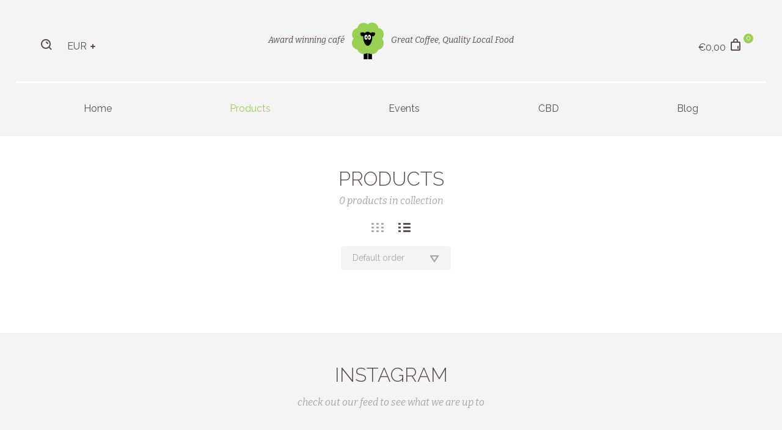

--- FILE ---
content_type: text/html; charset=utf-8
request_url: https://thegreensheep.ie/collections/all?page=2&view=list
body_size: 33304
content:
<!doctype html>
<html class="no-js">
<head>

  <!-- Meta Tags ================================================== --><meta charset="utf-8">
<meta http-equiv="X-UA-Compatible" content="IE=edge,chrome=1">
<link rel="canonical" href="https://thegreensheep.ie/collections/all?page=2">
<meta name="viewport" content="width=device-width,initial-scale=1">
<meta name="theme-color" content="#5c4b51"><meta property="og:type" content="website">
  <meta property="og:title" content="Products">
  
    <meta property="og:image" content="http://thegreensheep.ie/cdn/shop/files/sheep-logo_2ee43655-61cd-40fa-ae09-245aa835b931_small.png?v=1613520991">
    <meta property="og:image:secure_url" content="https://thegreensheep.ie/cdn/shop/files/sheep-logo_2ee43655-61cd-40fa-ae09-245aa835b931_small.png?v=1613520991">
  
<meta property="og:url" content="https://thegreensheep.ie/collections/all?page=2">
  <meta property="og:site_name" content="The Green Sheep"><meta name="twitter:card" content="summary"><!-- Title and description ================================================== -->
  <title>Products
&ndash; Page 2&ndash; The Green Sheep</title>

  <!-- Favicons ================================================== --><link rel="shortcut icon" href="//thegreensheep.ie/cdn/shop/files/the-green-sheep-fav-icon_16x.png?v=1613521056"><!-- Fonts ================================================== --><script src="//ajax.googleapis.com/ajax/libs/webfont/1.6.16/webfont.js" type="text/javascript"></script><script>
  WebFont.load({
    google: {
      families: ['Raleway:300,400,600,800','Bitter:400,400italic,700','Alex+Brush:']
    }
  });
</script>
<!-- CSS ================================================== --><link href="//thegreensheep.ie/cdn/shop/t/4/assets/css.style.scss.css?v=32181458762698790071656092599" rel="stylesheet" type="text/css" media="all" />
<style type="text/css">.contact-full h3 {display:none;
}</style>

  <!-- content_for_header without scripts ======================= -->
  <meta id="shopify-digital-wallet" name="shopify-digital-wallet" content="/626556964/digital_wallets/dialog"><link rel="alternate" type="application/atom+xml" title="Feed" href="/collections/all.atom" /><link rel="prev" href="/collections/all?page=1&amp;view=list">
 
<link href="https://monorail-edge.shopifysvc.com" rel="dns-prefetch">
<script>(function(){if ("sendBeacon" in navigator && "performance" in window) {try {var session_token_from_headers = performance.getEntriesByType('navigation')[0].serverTiming.find(x => x.name == '_s').description;} catch {var session_token_from_headers = undefined;}var session_cookie_matches = document.cookie.match(/_shopify_s=([^;]*)/);var session_token_from_cookie = session_cookie_matches && session_cookie_matches.length === 2 ? session_cookie_matches[1] : "";var session_token = session_token_from_headers || session_token_from_cookie || "";function handle_abandonment_event(e) {var entries = performance.getEntries().filter(function(entry) {return /monorail-edge.shopifysvc.com/.test(entry.name);});if (!window.abandonment_tracked && entries.length === 0) {window.abandonment_tracked = true;var currentMs = Date.now();var navigation_start = performance.timing.navigationStart;var payload = {shop_id: 626556964,url: window.location.href,navigation_start,duration: currentMs - navigation_start,session_token,page_type: "collection"};window.navigator.sendBeacon("https://monorail-edge.shopifysvc.com/v1/produce", JSON.stringify({schema_id: "online_store_buyer_site_abandonment/1.1",payload: payload,metadata: {event_created_at_ms: currentMs,event_sent_at_ms: currentMs}}));}}window.addEventListener('pagehide', handle_abandonment_event);}}());</script>
<script id="web-pixels-manager-setup">(function e(e,d,r,n,o){if(void 0===o&&(o={}),!Boolean(null===(a=null===(i=window.Shopify)||void 0===i?void 0:i.analytics)||void 0===a?void 0:a.replayQueue)){var i,a;window.Shopify=window.Shopify||{};var t=window.Shopify;t.analytics=t.analytics||{};var s=t.analytics;s.replayQueue=[],s.publish=function(e,d,r){return s.replayQueue.push([e,d,r]),!0};try{self.performance.mark("wpm:start")}catch(e){}var l=function(){var e={modern:/Edge?\/(1{2}[4-9]|1[2-9]\d|[2-9]\d{2}|\d{4,})\.\d+(\.\d+|)|Firefox\/(1{2}[4-9]|1[2-9]\d|[2-9]\d{2}|\d{4,})\.\d+(\.\d+|)|Chrom(ium|e)\/(9{2}|\d{3,})\.\d+(\.\d+|)|(Maci|X1{2}).+ Version\/(15\.\d+|(1[6-9]|[2-9]\d|\d{3,})\.\d+)([,.]\d+|)( \(\w+\)|)( Mobile\/\w+|) Safari\/|Chrome.+OPR\/(9{2}|\d{3,})\.\d+\.\d+|(CPU[ +]OS|iPhone[ +]OS|CPU[ +]iPhone|CPU IPhone OS|CPU iPad OS)[ +]+(15[._]\d+|(1[6-9]|[2-9]\d|\d{3,})[._]\d+)([._]\d+|)|Android:?[ /-](13[3-9]|1[4-9]\d|[2-9]\d{2}|\d{4,})(\.\d+|)(\.\d+|)|Android.+Firefox\/(13[5-9]|1[4-9]\d|[2-9]\d{2}|\d{4,})\.\d+(\.\d+|)|Android.+Chrom(ium|e)\/(13[3-9]|1[4-9]\d|[2-9]\d{2}|\d{4,})\.\d+(\.\d+|)|SamsungBrowser\/([2-9]\d|\d{3,})\.\d+/,legacy:/Edge?\/(1[6-9]|[2-9]\d|\d{3,})\.\d+(\.\d+|)|Firefox\/(5[4-9]|[6-9]\d|\d{3,})\.\d+(\.\d+|)|Chrom(ium|e)\/(5[1-9]|[6-9]\d|\d{3,})\.\d+(\.\d+|)([\d.]+$|.*Safari\/(?![\d.]+ Edge\/[\d.]+$))|(Maci|X1{2}).+ Version\/(10\.\d+|(1[1-9]|[2-9]\d|\d{3,})\.\d+)([,.]\d+|)( \(\w+\)|)( Mobile\/\w+|) Safari\/|Chrome.+OPR\/(3[89]|[4-9]\d|\d{3,})\.\d+\.\d+|(CPU[ +]OS|iPhone[ +]OS|CPU[ +]iPhone|CPU IPhone OS|CPU iPad OS)[ +]+(10[._]\d+|(1[1-9]|[2-9]\d|\d{3,})[._]\d+)([._]\d+|)|Android:?[ /-](13[3-9]|1[4-9]\d|[2-9]\d{2}|\d{4,})(\.\d+|)(\.\d+|)|Mobile Safari.+OPR\/([89]\d|\d{3,})\.\d+\.\d+|Android.+Firefox\/(13[5-9]|1[4-9]\d|[2-9]\d{2}|\d{4,})\.\d+(\.\d+|)|Android.+Chrom(ium|e)\/(13[3-9]|1[4-9]\d|[2-9]\d{2}|\d{4,})\.\d+(\.\d+|)|Android.+(UC? ?Browser|UCWEB|U3)[ /]?(15\.([5-9]|\d{2,})|(1[6-9]|[2-9]\d|\d{3,})\.\d+)\.\d+|SamsungBrowser\/(5\.\d+|([6-9]|\d{2,})\.\d+)|Android.+MQ{2}Browser\/(14(\.(9|\d{2,})|)|(1[5-9]|[2-9]\d|\d{3,})(\.\d+|))(\.\d+|)|K[Aa][Ii]OS\/(3\.\d+|([4-9]|\d{2,})\.\d+)(\.\d+|)/},d=e.modern,r=e.legacy,n=navigator.userAgent;return n.match(d)?"modern":n.match(r)?"legacy":"unknown"}(),u="modern"===l?"modern":"legacy",c=(null!=n?n:{modern:"",legacy:""})[u],f=function(e){return[e.baseUrl,"/wpm","/b",e.hashVersion,"modern"===e.buildTarget?"m":"l",".js"].join("")}({baseUrl:d,hashVersion:r,buildTarget:u}),m=function(e){var d=e.version,r=e.bundleTarget,n=e.surface,o=e.pageUrl,i=e.monorailEndpoint;return{emit:function(e){var a=e.status,t=e.errorMsg,s=(new Date).getTime(),l=JSON.stringify({metadata:{event_sent_at_ms:s},events:[{schema_id:"web_pixels_manager_load/3.1",payload:{version:d,bundle_target:r,page_url:o,status:a,surface:n,error_msg:t},metadata:{event_created_at_ms:s}}]});if(!i)return console&&console.warn&&console.warn("[Web Pixels Manager] No Monorail endpoint provided, skipping logging."),!1;try{return self.navigator.sendBeacon.bind(self.navigator)(i,l)}catch(e){}var u=new XMLHttpRequest;try{return u.open("POST",i,!0),u.setRequestHeader("Content-Type","text/plain"),u.send(l),!0}catch(e){return console&&console.warn&&console.warn("[Web Pixels Manager] Got an unhandled error while logging to Monorail."),!1}}}}({version:r,bundleTarget:l,surface:e.surface,pageUrl:self.location.href,monorailEndpoint:e.monorailEndpoint});try{o.browserTarget=l,function(e){var d=e.src,r=e.async,n=void 0===r||r,o=e.onload,i=e.onerror,a=e.sri,t=e.scriptDataAttributes,s=void 0===t?{}:t,l=document.createElement("script"),u=document.querySelector("head"),c=document.querySelector("body");if(l.async=n,l.src=d,a&&(l.integrity=a,l.crossOrigin="anonymous"),s)for(var f in s)if(Object.prototype.hasOwnProperty.call(s,f))try{l.dataset[f]=s[f]}catch(e){}if(o&&l.addEventListener("load",o),i&&l.addEventListener("error",i),u)u.appendChild(l);else{if(!c)throw new Error("Did not find a head or body element to append the script");c.appendChild(l)}}({src:f,async:!0,onload:function(){if(!function(){var e,d;return Boolean(null===(d=null===(e=window.Shopify)||void 0===e?void 0:e.analytics)||void 0===d?void 0:d.initialized)}()){var d=window.webPixelsManager.init(e)||void 0;if(d){var r=window.Shopify.analytics;r.replayQueue.forEach((function(e){var r=e[0],n=e[1],o=e[2];d.publishCustomEvent(r,n,o)})),r.replayQueue=[],r.publish=d.publishCustomEvent,r.visitor=d.visitor,r.initialized=!0}}},onerror:function(){return m.emit({status:"failed",errorMsg:"".concat(f," has failed to load")})},sri:function(e){var d=/^sha384-[A-Za-z0-9+/=]+$/;return"string"==typeof e&&d.test(e)}(c)?c:"",scriptDataAttributes:o}),m.emit({status:"loading"})}catch(e){m.emit({status:"failed",errorMsg:(null==e?void 0:e.message)||"Unknown error"})}}})({shopId: 626556964,storefrontBaseUrl: "https://thegreensheep.ie",extensionsBaseUrl: "https://extensions.shopifycdn.com/cdn/shopifycloud/web-pixels-manager",monorailEndpoint: "https://monorail-edge.shopifysvc.com/unstable/produce_batch",surface: "storefront-renderer",enabledBetaFlags: ["2dca8a86"],webPixelsConfigList: [{"id":"75235364","eventPayloadVersion":"v1","runtimeContext":"LAX","scriptVersion":"1","type":"CUSTOM","privacyPurposes":["ANALYTICS"],"name":"Google Analytics tag (migrated)"},{"id":"shopify-app-pixel","configuration":"{}","eventPayloadVersion":"v1","runtimeContext":"STRICT","scriptVersion":"0450","apiClientId":"shopify-pixel","type":"APP","privacyPurposes":["ANALYTICS","MARKETING"]},{"id":"shopify-custom-pixel","eventPayloadVersion":"v1","runtimeContext":"LAX","scriptVersion":"0450","apiClientId":"shopify-pixel","type":"CUSTOM","privacyPurposes":["ANALYTICS","MARKETING"]}],isMerchantRequest: false,initData: {"shop":{"name":"The Green Sheep","paymentSettings":{"currencyCode":"EUR"},"myshopifyDomain":"thegreensheep-ie.myshopify.com","countryCode":"IE","storefrontUrl":"https:\/\/thegreensheep.ie"},"customer":null,"cart":null,"checkout":null,"productVariants":[],"purchasingCompany":null},},"https://thegreensheep.ie/cdn","1d2a099fw23dfb22ep557258f5m7a2edbae",{"modern":"","legacy":""},{"shopId":"626556964","storefrontBaseUrl":"https:\/\/thegreensheep.ie","extensionBaseUrl":"https:\/\/extensions.shopifycdn.com\/cdn\/shopifycloud\/web-pixels-manager","surface":"storefront-renderer","enabledBetaFlags":"[\"2dca8a86\"]","isMerchantRequest":"false","hashVersion":"1d2a099fw23dfb22ep557258f5m7a2edbae","publish":"custom","events":"[[\"page_viewed\",{}],[\"collection_viewed\",{\"collection\":{\"id\":\"\",\"title\":\"Products\",\"productVariants\":[]}}]]"});</script><script>
  window.ShopifyAnalytics = window.ShopifyAnalytics || {};
  window.ShopifyAnalytics.meta = window.ShopifyAnalytics.meta || {};
  window.ShopifyAnalytics.meta.currency = 'EUR';
  var meta = {"products":[],"page":{"pageType":"collection","requestId":"2a0a4be3-e3c6-494a-a0bb-f212c680f706-1769761040"}};
  for (var attr in meta) {
    window.ShopifyAnalytics.meta[attr] = meta[attr];
  }
</script>
<script class="analytics">
  (function () {
    var customDocumentWrite = function(content) {
      var jquery = null;

      if (window.jQuery) {
        jquery = window.jQuery;
      } else if (window.Checkout && window.Checkout.$) {
        jquery = window.Checkout.$;
      }

      if (jquery) {
        jquery('body').append(content);
      }
    };

    var hasLoggedConversion = function(token) {
      if (token) {
        return document.cookie.indexOf('loggedConversion=' + token) !== -1;
      }
      return false;
    }

    var setCookieIfConversion = function(token) {
      if (token) {
        var twoMonthsFromNow = new Date(Date.now());
        twoMonthsFromNow.setMonth(twoMonthsFromNow.getMonth() + 2);

        document.cookie = 'loggedConversion=' + token + '; expires=' + twoMonthsFromNow;
      }
    }

    var trekkie = window.ShopifyAnalytics.lib = window.trekkie = window.trekkie || [];
    if (trekkie.integrations) {
      return;
    }
    trekkie.methods = [
      'identify',
      'page',
      'ready',
      'track',
      'trackForm',
      'trackLink'
    ];
    trekkie.factory = function(method) {
      return function() {
        var args = Array.prototype.slice.call(arguments);
        args.unshift(method);
        trekkie.push(args);
        return trekkie;
      };
    };
    for (var i = 0; i < trekkie.methods.length; i++) {
      var key = trekkie.methods[i];
      trekkie[key] = trekkie.factory(key);
    }
    trekkie.load = function(config) {
      trekkie.config = config || {};
      trekkie.config.initialDocumentCookie = document.cookie;
      var first = document.getElementsByTagName('script')[0];
      var script = document.createElement('script');
      script.type = 'text/javascript';
      script.onerror = function(e) {
        var scriptFallback = document.createElement('script');
        scriptFallback.type = 'text/javascript';
        scriptFallback.onerror = function(error) {
                var Monorail = {
      produce: function produce(monorailDomain, schemaId, payload) {
        var currentMs = new Date().getTime();
        var event = {
          schema_id: schemaId,
          payload: payload,
          metadata: {
            event_created_at_ms: currentMs,
            event_sent_at_ms: currentMs
          }
        };
        return Monorail.sendRequest("https://" + monorailDomain + "/v1/produce", JSON.stringify(event));
      },
      sendRequest: function sendRequest(endpointUrl, payload) {
        // Try the sendBeacon API
        if (window && window.navigator && typeof window.navigator.sendBeacon === 'function' && typeof window.Blob === 'function' && !Monorail.isIos12()) {
          var blobData = new window.Blob([payload], {
            type: 'text/plain'
          });

          if (window.navigator.sendBeacon(endpointUrl, blobData)) {
            return true;
          } // sendBeacon was not successful

        } // XHR beacon

        var xhr = new XMLHttpRequest();

        try {
          xhr.open('POST', endpointUrl);
          xhr.setRequestHeader('Content-Type', 'text/plain');
          xhr.send(payload);
        } catch (e) {
          console.log(e);
        }

        return false;
      },
      isIos12: function isIos12() {
        return window.navigator.userAgent.lastIndexOf('iPhone; CPU iPhone OS 12_') !== -1 || window.navigator.userAgent.lastIndexOf('iPad; CPU OS 12_') !== -1;
      }
    };
    Monorail.produce('monorail-edge.shopifysvc.com',
      'trekkie_storefront_load_errors/1.1',
      {shop_id: 626556964,
      theme_id: 15932915748,
      app_name: "storefront",
      context_url: window.location.href,
      source_url: "//thegreensheep.ie/cdn/s/trekkie.storefront.c59ea00e0474b293ae6629561379568a2d7c4bba.min.js"});

        };
        scriptFallback.async = true;
        scriptFallback.src = '//thegreensheep.ie/cdn/s/trekkie.storefront.c59ea00e0474b293ae6629561379568a2d7c4bba.min.js';
        first.parentNode.insertBefore(scriptFallback, first);
      };
      script.async = true;
      script.src = '//thegreensheep.ie/cdn/s/trekkie.storefront.c59ea00e0474b293ae6629561379568a2d7c4bba.min.js';
      first.parentNode.insertBefore(script, first);
    };
    trekkie.load(
      {"Trekkie":{"appName":"storefront","development":false,"defaultAttributes":{"shopId":626556964,"isMerchantRequest":null,"themeId":15932915748,"themeCityHash":"12584989516101967373","contentLanguage":"en","currency":"EUR","eventMetadataId":"9f9c3cc5-ddd7-4e60-a1cb-0670fce8c0c1"},"isServerSideCookieWritingEnabled":true,"monorailRegion":"shop_domain","enabledBetaFlags":["65f19447","b5387b81"]},"Session Attribution":{},"S2S":{"facebookCapiEnabled":false,"source":"trekkie-storefront-renderer","apiClientId":580111}}
    );

    var loaded = false;
    trekkie.ready(function() {
      if (loaded) return;
      loaded = true;

      window.ShopifyAnalytics.lib = window.trekkie;

      var originalDocumentWrite = document.write;
      document.write = customDocumentWrite;
      try { window.ShopifyAnalytics.merchantGoogleAnalytics.call(this); } catch(error) {};
      document.write = originalDocumentWrite;

      window.ShopifyAnalytics.lib.page(null,{"pageType":"collection","requestId":"2a0a4be3-e3c6-494a-a0bb-f212c680f706-1769761040","shopifyEmitted":true});

      var match = window.location.pathname.match(/checkouts\/(.+)\/(thank_you|post_purchase)/)
      var token = match? match[1]: undefined;
      if (!hasLoggedConversion(token)) {
        setCookieIfConversion(token);
        window.ShopifyAnalytics.lib.track("Viewed Product Category",{"currency":"EUR","category":"Collection: all","collectionName":"all","nonInteraction":true},undefined,undefined,{"shopifyEmitted":true});
      }
    });


        var eventsListenerScript = document.createElement('script');
        eventsListenerScript.async = true;
        eventsListenerScript.src = "//thegreensheep.ie/cdn/shopifycloud/storefront/assets/shop_events_listener-3da45d37.js";
        document.getElementsByTagName('head')[0].appendChild(eventsListenerScript);

})();</script>
  <script>
  if (!window.ga || (window.ga && typeof window.ga !== 'function')) {
    window.ga = function ga() {
      (window.ga.q = window.ga.q || []).push(arguments);
      if (window.Shopify && window.Shopify.analytics && typeof window.Shopify.analytics.publish === 'function') {
        window.Shopify.analytics.publish("ga_stub_called", {}, {sendTo: "google_osp_migration"});
      }
      console.error("Shopify's Google Analytics stub called with:", Array.from(arguments), "\nSee https://help.shopify.com/manual/promoting-marketing/pixels/pixel-migration#google for more information.");
    };
    if (window.Shopify && window.Shopify.analytics && typeof window.Shopify.analytics.publish === 'function') {
      window.Shopify.analytics.publish("ga_stub_initialized", {}, {sendTo: "google_osp_migration"});
    }
  }
</script>
<script
  defer
  src="https://thegreensheep.ie/cdn/shopifycloud/perf-kit/shopify-perf-kit-3.1.0.min.js"
  data-application="storefront-renderer"
  data-shop-id="626556964"
  data-render-region="gcp-us-central1"
  data-page-type="collection"
  data-theme-instance-id="15932915748"
  data-theme-name="Foodly"
  data-theme-version="1.8.6"
  data-monorail-region="shop_domain"
  data-resource-timing-sampling-rate="10"
  data-shs="true"
  data-shs-beacon="true"
  data-shs-export-with-fetch="true"
  data-shs-logs-sample-rate="1"
  data-shs-beacon-endpoint="https://thegreensheep.ie/api/collect"
></script>
</head>

<body id="products" class="template-collection currency-is-hide">

  <div class="content-wrapper">
    <noscript>
      <div class="javascript-is-disabled">
        <p>JavaScript is <strong>disabled</strong> in your browser, this may cause some limitations to apply, and some functions may not be available.</p>
      </div>
    </noscript><div id="shopify-section-header" class="shopify-section">	<style>
		@media (min-width: 769px) {
		  .header {
				background-color:;
			}
		}
		</style>

  

	
    <header class="header
		
		
		">

			<div class="header-wrapper">
				<div class="header-top">
					<!-- Header search form -->

						<div class="search-container">
  <form action="/search" id="headerSearch" method="GET" class="form form--search-primary" role="search">
    
    <input type="text" name="q" class="form__field" placeholder="Type your search request" autocomplete="off">

    <div class="icon icon--search js-icon--search">
      <svg class="svg-icon" xmlns="http://www.w3.org/2000/svg" xmlns:xlink="http://www.w3.org/1999/xlink" preserveAspectRatio="xMidYMid" width="18" height="18" viewBox="0 0 18 18">
        <path d="M17.950,16.536 L16.536,17.950 L12.900,14.314 C11.546,15.367 9.848,16.000 8.000,16.000 C3.582,16.000 0.000,12.418 0.000,8.000 C0.000,3.582 3.582,-0.000 8.000,-0.000 C12.418,-0.000 16.000,3.582 16.000,8.000 C16.000,9.848 15.367,11.546 14.314,12.900 L17.950,16.536 ZM8.000,2.000 C4.686,2.000 2.000,4.686 2.000,8.000 C2.000,11.314 4.686,14.000 8.000,14.000 C11.314,14.000 14.000,11.314 14.000,8.000 C14.000,4.686 11.314,2.000 8.000,2.000 ZM8.000,6.000 L8.000,4.000 C10.209,4.000 12.000,5.791 12.000,8.000 L10.000,8.000 C10.000,6.895 9.105,6.000 8.000,6.000 Z"/>
      </svg>
    </div>
    <button type="submit" class="btn btn--submit" value=""></button>
  </form>
</div>

		        

  <form action="javascript:void(0);">
    <label class="currency-picker">
      <select class="js-dropdown-currency" name="currencies" style="display: inline; width: auto; vertical-align: inherit;">
        
        
        <option value="EUR" selected="selected">EUR</option>
        
          
          <option value="GBP">GBP</option>
          
        
          
          <option value="CAD">CAD</option>
          
        
          
          <option value="USD">USD</option>
          
        
          
          <option value="AUD">AUD</option>
          
        
          
        
      </select>
    </label>
  </form>




	        <div class="logo-container">
	          <!-- Store description -->
	          
	            <span class="store-desc">Award winning café</span>
	          
	          <!-- End store description -->

	          <!-- Shop logo -->

  
  <a class="site-logo" href="/">
    
    <img src="//thegreensheep.ie/cdn/shop/files/sheep-logo_2ee43655-61cd-40fa-ae09-245aa835b931_x96.png?v=1613520991" srcset="//thegreensheep.ie/cdn/shop/files/sheep-logo_2ee43655-61cd-40fa-ae09-245aa835b931_x96.png?v=1613520991 1x, //thegreensheep.ie/cdn/shop/files/sheep-logo_2ee43655-61cd-40fa-ae09-245aa835b931_x96@2x.png?v=1613520991 2x" alt="The Green Sheep" itemprop="logo">
    
  </a>

<!-- End shop logo -->


	          <!-- Store description -->
	          
	            <span class="store-desc">Great Coffee, Quality Local Food</span>
	          
	          <!-- End store description -->
	        </div>

	        <button id="main-nav-open-btn" class="main-nav-open-btn" type="button">
	          <span class="icon icon--hamburger">
	            <span></span>
	            <span></span>
	            <span></span>
	          </span>
	          <span class="fallback-text">Open menu</span>
	        </button>


					<div class="cart-btn-container">
						<a href="/cart" class="cart-open-btn cart-open-btn-js">
		          <span class="cart-total">
		            <span class="money">€0,00</span>
		          </span>
		          <span class="icon icon--cart">
		            <svg class="svg-icon" xmlns="http://www.w3.org/2000/svg" xmlns:xlink="http://www.w3.org/1999/xlink" preserveAspectRatio="xMidYMid" width="16" height="20" viewBox="0 0 16 20">
		              <path d="M14.000,20.000 L2.000,20.000 C0.895,20.000 -0.000,19.105 -0.000,18.000 L-0.000,7.000 C-0.000,5.896 0.895,5.000 2.000,5.000 L4.000,5.000 L4.000,4.000 C4.000,1.791 5.791,0.000 8.000,0.000 C10.209,0.000 12.000,1.791 12.000,4.000 L12.000,5.000 L14.000,5.000 C15.105,5.000 16.000,5.896 16.000,7.000 L16.000,18.000 C16.000,19.105 15.105,20.000 14.000,20.000 ZM10.000,4.000 C10.000,2.895 9.105,2.000 8.000,2.000 C6.895,2.000 6.000,2.895 6.000,4.000 L6.000,5.000 L10.000,5.000 L10.000,4.000 ZM14.000,8.000 C14.000,7.448 13.552,7.000 13.000,7.000 L3.000,7.000 C2.448,7.000 2.000,7.448 2.000,8.000 L2.000,17.000 C2.000,17.552 2.448,18.000 3.000,18.000 L13.000,18.000 C13.552,18.000 14.000,17.552 14.000,17.000 L14.000,8.000 ZM12.000,17.000 C11.448,17.000 11.000,16.552 11.000,16.000 L11.000,13.000 C11.000,12.448 11.448,12.000 12.000,12.000 C12.552,12.000 13.000,12.448 13.000,13.000 L13.000,16.000 C13.000,16.552 12.552,17.000 12.000,17.000 Z" class="cls-1"/>
		            </svg>
		          </span>
		          <span id="cartCount" class="cart-count">0</span>
		          <span class="fallback-text">Open cart</span>
						</a>
					</div>

				</div>

				<div id="main-nav" class="drawer drawer--left-side drawer--menu close">

        	<div class="drawer__wrapper">
            <div class="drawer__header">

              <button class="drawer__btn-close" type="button">
                <span class="icon icon--close"></span>
                <span class="fallback-text">Close</span>
              </button>

            </div> <!-- end drawer__header -->

            <ul class="nav-list">
              

              


              
              
                
                  

                
                
								

                

                


                

                  <li class="nav-list__item ">
                    <a class="nav-list__link" href="/">Home</a>
                  </li>

                

              
              
                
                  

                
                
								

                

                


                

                  <li class="nav-list__item active">
                    <a class="nav-list__link" href="/collections/all">Products</a>
                  </li>

                

              
              
                
                  

                
                
								

                

                


                

                  <li class="nav-list__item ">
                    <a class="nav-list__link" href="#">Events</a>
                  </li>

                

              
              
                
                  

                
                
								

                

                


                

                  <li class="nav-list__item ">
                    <a class="nav-list__link" href="https://cbd.thegreensheep.ie/">CBD</a>
                  </li>

                

              
              
                
                  

                
                
								

                

                


                

                  <li class="nav-list__item ">
                    <a class="nav-list__link" href="/blogs/news">Blog</a>
                  </li>

                

              

              <!-- Menu search  -->
              <li class="nav-list__item nav-list__item--search has-dropdown">
                <a class="nav-list__link" href="/search">Search</a>
                <span class="icon--plus-small js-collapse"></span>
                <!-- Secondary menu level -->
                <ul class="nav-list__dropdown">
                  <li class="nav-list__item">
                    <div class="form-wrapper">
                      <form action="/search" method="GET" class="form form--inverse" role="search">
                        
                        <div class="form__row">
                          <input type="text" name="q" class="form__field" placeholder="Looking for..." autocomplete="off">
                        </div>
                        <div class="form__row form__row--submit">
                          <input type="submit" class="btn btn--submit" value="Search Store">
                        </div>
                      </form>
                    </div>
                  </li>
                </ul>
                <!-- end secondary menu level -->
              </li>
              <!-- End menu search -->

              
                <li class="nav-list__item nav-list__item--currency">
                  <a class="nav-list__link" href="javascript:void(0);">
										<span class="nav-list__item__label">Currency</span>
										
	                  

  <form action="javascript:void(0);">
    <label class="currency-picker">
      <select class="js-dropdown-currency" name="currencies" style="display: inline; width: auto; vertical-align: inherit;">
        
        
        <option value="EUR" selected="selected">EUR</option>
        
          
          <option value="GBP">GBP</option>
          
        
          
          <option value="CAD">CAD</option>
          
        
          
          <option value="USD">USD</option>
          
        
          
          <option value="AUD">AUD</option>
          
        
          
        
      </select>
    </label>
  </form>

									</a>
                </li>
              

              <li class="nav-list__item nav-list__item--divider"></li>

              
            </ul>
          </div> <!-- end drawer__wrapper -->
        </div> <!-- end drawer -->

        <div id="cart" class="drawer drawer--right-side drawer--cart close">
          <div class="drawer__wrapper">
            <div class="cart-wrapper">
              <div class="drawer__header">
                <h3 class="heading--add-small">YOUR FOOD BAG</h3>
                <!-- End shop logo -->
                <button class="drawer__btn-close btn" type="button">
                  <span>Close</span>
                </button>
              </div> <!-- end drawer__header -->

              <hr class="hr--clear">

              <div class="cart">
                <form action="/cart" method="POST" id="cart-form">

                    <div class="cart-header">
                      <div class="cart-header__item">
                        Price
                      </div>

                      <div class="cart-header__item">
                        QTY
                      </div>
                    </div>

                    <ul class="cart-list">
                      

                    </ul>

                    <div class="cart__block cart__package">
                      
                      <!-- DO NOT REMOVE THE FOLLOWING COMMENT -->
<!-- (c) Copyright 2014 Caroline Hill. All Rights Reserved. Contact Mlle Caroline Schnapp at mllegeorgesand@gmail.com -->
<!-- DO NOT REMOVE THE ABOVE COMMENT -->


                    </div>

                    <div class="cart__block cart__total clearfix">
                      <h3 class="heading--add-small">TOTAL</h3>

                      <span class="cart-total">
                        <span class="money">€0,00</span>
                      </span>

                      <a id="update-cart" class="update-cart" href="javascript:void(0);">
                        <span>Update cart</span>
                        <span class="icon icon--refresh">
                          <svg class="svg-icon" xmlns="http://www.w3.org/2000/svg" xmlns:xlink="http://www.w3.org/1999/xlink" preserveAspectRatio="xMidYMid" width="21" height="19" viewBox="0 0 21 19">
                            <path d="M21.008,13.709 C21.076,14.311 20.717,14.884 20.205,14.988 C19.694,15.091 19.223,14.687 19.155,14.084 L19.000,13.670 C17.453,16.818 14.244,19.000 10.500,19.000 C6.491,19.000 3.069,16.513 1.674,13.000 L3.869,13.000 C5.127,15.378 7.623,17.000 10.500,17.000 C13.275,17.000 15.685,15.483 16.981,13.242 L16.340,13.524 C15.877,13.808 15.314,13.611 15.083,13.085 C14.852,12.559 15.041,11.903 15.504,11.619 L18.423,10.334 C18.559,10.181 18.721,10.058 18.918,10.018 C19.223,9.956 19.501,10.089 19.701,10.322 C19.722,10.342 19.737,10.372 19.757,10.395 C19.790,10.442 19.829,10.482 19.855,10.536 C19.882,10.579 19.918,10.610 19.940,10.659 C20.001,10.799 20.029,10.948 20.034,11.097 L21.008,13.709 ZM18.750,13.000 L18.579,12.539 L17.531,13.000 L18.750,13.000 ZM10.500,2.000 C8.067,2.000 5.911,3.162 4.543,4.959 C5.011,4.791 5.528,4.967 5.754,5.419 C6.003,5.918 5.800,6.540 5.301,6.809 L3.260,7.924 C3.103,8.127 2.882,8.280 2.620,8.327 C2.291,8.385 1.991,8.259 1.776,8.038 C1.752,8.019 1.737,7.991 1.715,7.969 C1.679,7.925 1.638,7.887 1.610,7.835 C1.581,7.795 1.541,7.765 1.518,7.719 C1.452,7.587 1.422,7.447 1.416,7.307 L0.367,4.880 C0.293,4.309 0.680,3.766 1.232,3.668 C1.784,3.570 2.291,3.953 2.364,4.524 L2.399,4.603 C4.061,1.854 7.052,-0.000 10.500,-0.000 C14.880,-0.000 18.558,2.968 19.656,7.000 L17.564,7.000 C16.533,4.089 13.764,2.000 10.500,2.000 Z"/>
                          </svg>
                        </span>
                      </a>

                      <p class="cart-total__info clearfix">Price excludes delivery, which is applied at checkout. Orders will be processed in USD</p>

                    </div>

                    <div class="cart__block cart__note form form--default">
                      <div class="form__row">
                        <label class="heading--add-small" for="translation-missing-en-cart-general-note">NOTE TO FOODLY STORE</label>
                      </div>
                      <div class="form__row">
                        <textarea class="form__field form__field--textarea" id="note-to-foodly-store" name="attributes[Note to Foodly store]" rows="10" placeholder="Leave your special requirements here"></textarea>
                        <label  class="form__field--placeholder" for="note-to-foodly-store">Leave your special requirements here</label>
                      </div>

											

                      <div class="text-center cart__checkout-btn">
                        <button class="btn btn--default btn--full" type="submit" name="checkout">PROCEED TO CHECKOUT</button>
                      </div>
                    </div>





                    
                    

  <hr class="hr--clear">

  <div class="cart__block cart__shipping-calculator">

    <div class="shipping-calculator" id="shipping-calculator">

      <div class="form form--default">
        <h3 class="heading--add-small">GET SHIPPING ESTIMATES</h3>

        <div id="wrapper-response"></div>
      </div>

      <div class="shipping-calculator__container form form--default">
        <div class="field">
          <label class="label-hide" for="address_country">Country</label>
          <select class="js-dropdown-scroll" id="address_country"
            name="address[country]"
            data-default="United States"
            value=""><option value="---" data-provinces="[]">---</option>
<option value="Afghanistan" data-provinces="[]">Afghanistan</option>
<option value="Aland Islands" data-provinces="[]">Åland Islands</option>
<option value="Albania" data-provinces="[]">Albania</option>
<option value="Algeria" data-provinces="[]">Algeria</option>
<option value="Andorra" data-provinces="[]">Andorra</option>
<option value="Angola" data-provinces="[]">Angola</option>
<option value="Anguilla" data-provinces="[]">Anguilla</option>
<option value="Antigua And Barbuda" data-provinces="[]">Antigua & Barbuda</option>
<option value="Argentina" data-provinces="[[&quot;Buenos Aires&quot;,&quot;Buenos Aires Province&quot;],[&quot;Catamarca&quot;,&quot;Catamarca&quot;],[&quot;Chaco&quot;,&quot;Chaco&quot;],[&quot;Chubut&quot;,&quot;Chubut&quot;],[&quot;Ciudad Autónoma de Buenos Aires&quot;,&quot;Buenos Aires (Autonomous City)&quot;],[&quot;Corrientes&quot;,&quot;Corrientes&quot;],[&quot;Córdoba&quot;,&quot;Córdoba&quot;],[&quot;Entre Ríos&quot;,&quot;Entre Ríos&quot;],[&quot;Formosa&quot;,&quot;Formosa&quot;],[&quot;Jujuy&quot;,&quot;Jujuy&quot;],[&quot;La Pampa&quot;,&quot;La Pampa&quot;],[&quot;La Rioja&quot;,&quot;La Rioja&quot;],[&quot;Mendoza&quot;,&quot;Mendoza&quot;],[&quot;Misiones&quot;,&quot;Misiones&quot;],[&quot;Neuquén&quot;,&quot;Neuquén&quot;],[&quot;Río Negro&quot;,&quot;Río Negro&quot;],[&quot;Salta&quot;,&quot;Salta&quot;],[&quot;San Juan&quot;,&quot;San Juan&quot;],[&quot;San Luis&quot;,&quot;San Luis&quot;],[&quot;Santa Cruz&quot;,&quot;Santa Cruz&quot;],[&quot;Santa Fe&quot;,&quot;Santa Fe&quot;],[&quot;Santiago Del Estero&quot;,&quot;Santiago del Estero&quot;],[&quot;Tierra Del Fuego&quot;,&quot;Tierra del Fuego&quot;],[&quot;Tucumán&quot;,&quot;Tucumán&quot;]]">Argentina</option>
<option value="Armenia" data-provinces="[]">Armenia</option>
<option value="Aruba" data-provinces="[]">Aruba</option>
<option value="Ascension Island" data-provinces="[]">Ascension Island</option>
<option value="Australia" data-provinces="[[&quot;Australian Capital Territory&quot;,&quot;Australian Capital Territory&quot;],[&quot;New South Wales&quot;,&quot;New South Wales&quot;],[&quot;Northern Territory&quot;,&quot;Northern Territory&quot;],[&quot;Queensland&quot;,&quot;Queensland&quot;],[&quot;South Australia&quot;,&quot;South Australia&quot;],[&quot;Tasmania&quot;,&quot;Tasmania&quot;],[&quot;Victoria&quot;,&quot;Victoria&quot;],[&quot;Western Australia&quot;,&quot;Western Australia&quot;]]">Australia</option>
<option value="Austria" data-provinces="[]">Austria</option>
<option value="Azerbaijan" data-provinces="[]">Azerbaijan</option>
<option value="Bahamas" data-provinces="[]">Bahamas</option>
<option value="Bahrain" data-provinces="[]">Bahrain</option>
<option value="Bangladesh" data-provinces="[]">Bangladesh</option>
<option value="Barbados" data-provinces="[]">Barbados</option>
<option value="Belarus" data-provinces="[]">Belarus</option>
<option value="Belgium" data-provinces="[]">Belgium</option>
<option value="Belize" data-provinces="[]">Belize</option>
<option value="Benin" data-provinces="[]">Benin</option>
<option value="Bermuda" data-provinces="[]">Bermuda</option>
<option value="Bhutan" data-provinces="[]">Bhutan</option>
<option value="Bolivia" data-provinces="[]">Bolivia</option>
<option value="Bosnia And Herzegovina" data-provinces="[]">Bosnia & Herzegovina</option>
<option value="Botswana" data-provinces="[]">Botswana</option>
<option value="Brazil" data-provinces="[[&quot;Acre&quot;,&quot;Acre&quot;],[&quot;Alagoas&quot;,&quot;Alagoas&quot;],[&quot;Amapá&quot;,&quot;Amapá&quot;],[&quot;Amazonas&quot;,&quot;Amazonas&quot;],[&quot;Bahia&quot;,&quot;Bahia&quot;],[&quot;Ceará&quot;,&quot;Ceará&quot;],[&quot;Distrito Federal&quot;,&quot;Federal District&quot;],[&quot;Espírito Santo&quot;,&quot;Espírito Santo&quot;],[&quot;Goiás&quot;,&quot;Goiás&quot;],[&quot;Maranhão&quot;,&quot;Maranhão&quot;],[&quot;Mato Grosso&quot;,&quot;Mato Grosso&quot;],[&quot;Mato Grosso do Sul&quot;,&quot;Mato Grosso do Sul&quot;],[&quot;Minas Gerais&quot;,&quot;Minas Gerais&quot;],[&quot;Paraná&quot;,&quot;Paraná&quot;],[&quot;Paraíba&quot;,&quot;Paraíba&quot;],[&quot;Pará&quot;,&quot;Pará&quot;],[&quot;Pernambuco&quot;,&quot;Pernambuco&quot;],[&quot;Piauí&quot;,&quot;Piauí&quot;],[&quot;Rio Grande do Norte&quot;,&quot;Rio Grande do Norte&quot;],[&quot;Rio Grande do Sul&quot;,&quot;Rio Grande do Sul&quot;],[&quot;Rio de Janeiro&quot;,&quot;Rio de Janeiro&quot;],[&quot;Rondônia&quot;,&quot;Rondônia&quot;],[&quot;Roraima&quot;,&quot;Roraima&quot;],[&quot;Santa Catarina&quot;,&quot;Santa Catarina&quot;],[&quot;Sergipe&quot;,&quot;Sergipe&quot;],[&quot;São Paulo&quot;,&quot;São Paulo&quot;],[&quot;Tocantins&quot;,&quot;Tocantins&quot;]]">Brazil</option>
<option value="British Indian Ocean Territory" data-provinces="[]">British Indian Ocean Territory</option>
<option value="Virgin Islands, British" data-provinces="[]">British Virgin Islands</option>
<option value="Brunei" data-provinces="[]">Brunei</option>
<option value="Bulgaria" data-provinces="[]">Bulgaria</option>
<option value="Burkina Faso" data-provinces="[]">Burkina Faso</option>
<option value="Burundi" data-provinces="[]">Burundi</option>
<option value="Cambodia" data-provinces="[]">Cambodia</option>
<option value="Republic of Cameroon" data-provinces="[]">Cameroon</option>
<option value="Canada" data-provinces="[[&quot;Alberta&quot;,&quot;Alberta&quot;],[&quot;British Columbia&quot;,&quot;British Columbia&quot;],[&quot;Manitoba&quot;,&quot;Manitoba&quot;],[&quot;New Brunswick&quot;,&quot;New Brunswick&quot;],[&quot;Newfoundland and Labrador&quot;,&quot;Newfoundland and Labrador&quot;],[&quot;Northwest Territories&quot;,&quot;Northwest Territories&quot;],[&quot;Nova Scotia&quot;,&quot;Nova Scotia&quot;],[&quot;Nunavut&quot;,&quot;Nunavut&quot;],[&quot;Ontario&quot;,&quot;Ontario&quot;],[&quot;Prince Edward Island&quot;,&quot;Prince Edward Island&quot;],[&quot;Quebec&quot;,&quot;Quebec&quot;],[&quot;Saskatchewan&quot;,&quot;Saskatchewan&quot;],[&quot;Yukon&quot;,&quot;Yukon&quot;]]">Canada</option>
<option value="Cape Verde" data-provinces="[]">Cape Verde</option>
<option value="Caribbean Netherlands" data-provinces="[]">Caribbean Netherlands</option>
<option value="Cayman Islands" data-provinces="[]">Cayman Islands</option>
<option value="Central African Republic" data-provinces="[]">Central African Republic</option>
<option value="Chad" data-provinces="[]">Chad</option>
<option value="Chile" data-provinces="[[&quot;Antofagasta&quot;,&quot;Antofagasta&quot;],[&quot;Araucanía&quot;,&quot;Araucanía&quot;],[&quot;Arica and Parinacota&quot;,&quot;Arica y Parinacota&quot;],[&quot;Atacama&quot;,&quot;Atacama&quot;],[&quot;Aysén&quot;,&quot;Aysén&quot;],[&quot;Biobío&quot;,&quot;Bío Bío&quot;],[&quot;Coquimbo&quot;,&quot;Coquimbo&quot;],[&quot;Los Lagos&quot;,&quot;Los Lagos&quot;],[&quot;Los Ríos&quot;,&quot;Los Ríos&quot;],[&quot;Magallanes&quot;,&quot;Magallanes Region&quot;],[&quot;Maule&quot;,&quot;Maule&quot;],[&quot;O&#39;Higgins&quot;,&quot;Libertador General Bernardo O’Higgins&quot;],[&quot;Santiago&quot;,&quot;Santiago Metropolitan&quot;],[&quot;Tarapacá&quot;,&quot;Tarapacá&quot;],[&quot;Valparaíso&quot;,&quot;Valparaíso&quot;],[&quot;Ñuble&quot;,&quot;Ñuble&quot;]]">Chile</option>
<option value="China" data-provinces="[[&quot;Anhui&quot;,&quot;Anhui&quot;],[&quot;Beijing&quot;,&quot;Beijing&quot;],[&quot;Chongqing&quot;,&quot;Chongqing&quot;],[&quot;Fujian&quot;,&quot;Fujian&quot;],[&quot;Gansu&quot;,&quot;Gansu&quot;],[&quot;Guangdong&quot;,&quot;Guangdong&quot;],[&quot;Guangxi&quot;,&quot;Guangxi&quot;],[&quot;Guizhou&quot;,&quot;Guizhou&quot;],[&quot;Hainan&quot;,&quot;Hainan&quot;],[&quot;Hebei&quot;,&quot;Hebei&quot;],[&quot;Heilongjiang&quot;,&quot;Heilongjiang&quot;],[&quot;Henan&quot;,&quot;Henan&quot;],[&quot;Hubei&quot;,&quot;Hubei&quot;],[&quot;Hunan&quot;,&quot;Hunan&quot;],[&quot;Inner Mongolia&quot;,&quot;Inner Mongolia&quot;],[&quot;Jiangsu&quot;,&quot;Jiangsu&quot;],[&quot;Jiangxi&quot;,&quot;Jiangxi&quot;],[&quot;Jilin&quot;,&quot;Jilin&quot;],[&quot;Liaoning&quot;,&quot;Liaoning&quot;],[&quot;Ningxia&quot;,&quot;Ningxia&quot;],[&quot;Qinghai&quot;,&quot;Qinghai&quot;],[&quot;Shaanxi&quot;,&quot;Shaanxi&quot;],[&quot;Shandong&quot;,&quot;Shandong&quot;],[&quot;Shanghai&quot;,&quot;Shanghai&quot;],[&quot;Shanxi&quot;,&quot;Shanxi&quot;],[&quot;Sichuan&quot;,&quot;Sichuan&quot;],[&quot;Tianjin&quot;,&quot;Tianjin&quot;],[&quot;Xinjiang&quot;,&quot;Xinjiang&quot;],[&quot;Xizang&quot;,&quot;Tibet&quot;],[&quot;Yunnan&quot;,&quot;Yunnan&quot;],[&quot;Zhejiang&quot;,&quot;Zhejiang&quot;]]">China</option>
<option value="Christmas Island" data-provinces="[]">Christmas Island</option>
<option value="Cocos (Keeling) Islands" data-provinces="[]">Cocos (Keeling) Islands</option>
<option value="Colombia" data-provinces="[[&quot;Amazonas&quot;,&quot;Amazonas&quot;],[&quot;Antioquia&quot;,&quot;Antioquia&quot;],[&quot;Arauca&quot;,&quot;Arauca&quot;],[&quot;Atlántico&quot;,&quot;Atlántico&quot;],[&quot;Bogotá, D.C.&quot;,&quot;Capital District&quot;],[&quot;Bolívar&quot;,&quot;Bolívar&quot;],[&quot;Boyacá&quot;,&quot;Boyacá&quot;],[&quot;Caldas&quot;,&quot;Caldas&quot;],[&quot;Caquetá&quot;,&quot;Caquetá&quot;],[&quot;Casanare&quot;,&quot;Casanare&quot;],[&quot;Cauca&quot;,&quot;Cauca&quot;],[&quot;Cesar&quot;,&quot;Cesar&quot;],[&quot;Chocó&quot;,&quot;Chocó&quot;],[&quot;Cundinamarca&quot;,&quot;Cundinamarca&quot;],[&quot;Córdoba&quot;,&quot;Córdoba&quot;],[&quot;Guainía&quot;,&quot;Guainía&quot;],[&quot;Guaviare&quot;,&quot;Guaviare&quot;],[&quot;Huila&quot;,&quot;Huila&quot;],[&quot;La Guajira&quot;,&quot;La Guajira&quot;],[&quot;Magdalena&quot;,&quot;Magdalena&quot;],[&quot;Meta&quot;,&quot;Meta&quot;],[&quot;Nariño&quot;,&quot;Nariño&quot;],[&quot;Norte de Santander&quot;,&quot;Norte de Santander&quot;],[&quot;Putumayo&quot;,&quot;Putumayo&quot;],[&quot;Quindío&quot;,&quot;Quindío&quot;],[&quot;Risaralda&quot;,&quot;Risaralda&quot;],[&quot;San Andrés, Providencia y Santa Catalina&quot;,&quot;San Andrés \u0026 Providencia&quot;],[&quot;Santander&quot;,&quot;Santander&quot;],[&quot;Sucre&quot;,&quot;Sucre&quot;],[&quot;Tolima&quot;,&quot;Tolima&quot;],[&quot;Valle del Cauca&quot;,&quot;Valle del Cauca&quot;],[&quot;Vaupés&quot;,&quot;Vaupés&quot;],[&quot;Vichada&quot;,&quot;Vichada&quot;]]">Colombia</option>
<option value="Comoros" data-provinces="[]">Comoros</option>
<option value="Congo" data-provinces="[]">Congo - Brazzaville</option>
<option value="Congo, The Democratic Republic Of The" data-provinces="[]">Congo - Kinshasa</option>
<option value="Cook Islands" data-provinces="[]">Cook Islands</option>
<option value="Costa Rica" data-provinces="[[&quot;Alajuela&quot;,&quot;Alajuela&quot;],[&quot;Cartago&quot;,&quot;Cartago&quot;],[&quot;Guanacaste&quot;,&quot;Guanacaste&quot;],[&quot;Heredia&quot;,&quot;Heredia&quot;],[&quot;Limón&quot;,&quot;Limón&quot;],[&quot;Puntarenas&quot;,&quot;Puntarenas&quot;],[&quot;San José&quot;,&quot;San José&quot;]]">Costa Rica</option>
<option value="Croatia" data-provinces="[]">Croatia</option>
<option value="Curaçao" data-provinces="[]">Curaçao</option>
<option value="Cyprus" data-provinces="[]">Cyprus</option>
<option value="Czech Republic" data-provinces="[]">Czechia</option>
<option value="Côte d'Ivoire" data-provinces="[]">Côte d’Ivoire</option>
<option value="Denmark" data-provinces="[]">Denmark</option>
<option value="Djibouti" data-provinces="[]">Djibouti</option>
<option value="Dominica" data-provinces="[]">Dominica</option>
<option value="Dominican Republic" data-provinces="[]">Dominican Republic</option>
<option value="Ecuador" data-provinces="[]">Ecuador</option>
<option value="Egypt" data-provinces="[[&quot;6th of October&quot;,&quot;6th of October&quot;],[&quot;Al Sharqia&quot;,&quot;Al Sharqia&quot;],[&quot;Alexandria&quot;,&quot;Alexandria&quot;],[&quot;Aswan&quot;,&quot;Aswan&quot;],[&quot;Asyut&quot;,&quot;Asyut&quot;],[&quot;Beheira&quot;,&quot;Beheira&quot;],[&quot;Beni Suef&quot;,&quot;Beni Suef&quot;],[&quot;Cairo&quot;,&quot;Cairo&quot;],[&quot;Dakahlia&quot;,&quot;Dakahlia&quot;],[&quot;Damietta&quot;,&quot;Damietta&quot;],[&quot;Faiyum&quot;,&quot;Faiyum&quot;],[&quot;Gharbia&quot;,&quot;Gharbia&quot;],[&quot;Giza&quot;,&quot;Giza&quot;],[&quot;Helwan&quot;,&quot;Helwan&quot;],[&quot;Ismailia&quot;,&quot;Ismailia&quot;],[&quot;Kafr el-Sheikh&quot;,&quot;Kafr el-Sheikh&quot;],[&quot;Luxor&quot;,&quot;Luxor&quot;],[&quot;Matrouh&quot;,&quot;Matrouh&quot;],[&quot;Minya&quot;,&quot;Minya&quot;],[&quot;Monufia&quot;,&quot;Monufia&quot;],[&quot;New Valley&quot;,&quot;New Valley&quot;],[&quot;North Sinai&quot;,&quot;North Sinai&quot;],[&quot;Port Said&quot;,&quot;Port Said&quot;],[&quot;Qalyubia&quot;,&quot;Qalyubia&quot;],[&quot;Qena&quot;,&quot;Qena&quot;],[&quot;Red Sea&quot;,&quot;Red Sea&quot;],[&quot;Sohag&quot;,&quot;Sohag&quot;],[&quot;South Sinai&quot;,&quot;South Sinai&quot;],[&quot;Suez&quot;,&quot;Suez&quot;]]">Egypt</option>
<option value="El Salvador" data-provinces="[[&quot;Ahuachapán&quot;,&quot;Ahuachapán&quot;],[&quot;Cabañas&quot;,&quot;Cabañas&quot;],[&quot;Chalatenango&quot;,&quot;Chalatenango&quot;],[&quot;Cuscatlán&quot;,&quot;Cuscatlán&quot;],[&quot;La Libertad&quot;,&quot;La Libertad&quot;],[&quot;La Paz&quot;,&quot;La Paz&quot;],[&quot;La Unión&quot;,&quot;La Unión&quot;],[&quot;Morazán&quot;,&quot;Morazán&quot;],[&quot;San Miguel&quot;,&quot;San Miguel&quot;],[&quot;San Salvador&quot;,&quot;San Salvador&quot;],[&quot;San Vicente&quot;,&quot;San Vicente&quot;],[&quot;Santa Ana&quot;,&quot;Santa Ana&quot;],[&quot;Sonsonate&quot;,&quot;Sonsonate&quot;],[&quot;Usulután&quot;,&quot;Usulután&quot;]]">El Salvador</option>
<option value="Equatorial Guinea" data-provinces="[]">Equatorial Guinea</option>
<option value="Eritrea" data-provinces="[]">Eritrea</option>
<option value="Estonia" data-provinces="[]">Estonia</option>
<option value="Eswatini" data-provinces="[]">Eswatini</option>
<option value="Ethiopia" data-provinces="[]">Ethiopia</option>
<option value="Falkland Islands (Malvinas)" data-provinces="[]">Falkland Islands</option>
<option value="Faroe Islands" data-provinces="[]">Faroe Islands</option>
<option value="Fiji" data-provinces="[]">Fiji</option>
<option value="Finland" data-provinces="[]">Finland</option>
<option value="France" data-provinces="[]">France</option>
<option value="French Guiana" data-provinces="[]">French Guiana</option>
<option value="French Polynesia" data-provinces="[]">French Polynesia</option>
<option value="French Southern Territories" data-provinces="[]">French Southern Territories</option>
<option value="Gabon" data-provinces="[]">Gabon</option>
<option value="Gambia" data-provinces="[]">Gambia</option>
<option value="Georgia" data-provinces="[]">Georgia</option>
<option value="Germany" data-provinces="[]">Germany</option>
<option value="Ghana" data-provinces="[]">Ghana</option>
<option value="Gibraltar" data-provinces="[]">Gibraltar</option>
<option value="Greece" data-provinces="[]">Greece</option>
<option value="Greenland" data-provinces="[]">Greenland</option>
<option value="Grenada" data-provinces="[]">Grenada</option>
<option value="Guadeloupe" data-provinces="[]">Guadeloupe</option>
<option value="Guatemala" data-provinces="[[&quot;Alta Verapaz&quot;,&quot;Alta Verapaz&quot;],[&quot;Baja Verapaz&quot;,&quot;Baja Verapaz&quot;],[&quot;Chimaltenango&quot;,&quot;Chimaltenango&quot;],[&quot;Chiquimula&quot;,&quot;Chiquimula&quot;],[&quot;El Progreso&quot;,&quot;El Progreso&quot;],[&quot;Escuintla&quot;,&quot;Escuintla&quot;],[&quot;Guatemala&quot;,&quot;Guatemala&quot;],[&quot;Huehuetenango&quot;,&quot;Huehuetenango&quot;],[&quot;Izabal&quot;,&quot;Izabal&quot;],[&quot;Jalapa&quot;,&quot;Jalapa&quot;],[&quot;Jutiapa&quot;,&quot;Jutiapa&quot;],[&quot;Petén&quot;,&quot;Petén&quot;],[&quot;Quetzaltenango&quot;,&quot;Quetzaltenango&quot;],[&quot;Quiché&quot;,&quot;Quiché&quot;],[&quot;Retalhuleu&quot;,&quot;Retalhuleu&quot;],[&quot;Sacatepéquez&quot;,&quot;Sacatepéquez&quot;],[&quot;San Marcos&quot;,&quot;San Marcos&quot;],[&quot;Santa Rosa&quot;,&quot;Santa Rosa&quot;],[&quot;Sololá&quot;,&quot;Sololá&quot;],[&quot;Suchitepéquez&quot;,&quot;Suchitepéquez&quot;],[&quot;Totonicapán&quot;,&quot;Totonicapán&quot;],[&quot;Zacapa&quot;,&quot;Zacapa&quot;]]">Guatemala</option>
<option value="Guernsey" data-provinces="[]">Guernsey</option>
<option value="Guinea" data-provinces="[]">Guinea</option>
<option value="Guinea Bissau" data-provinces="[]">Guinea-Bissau</option>
<option value="Guyana" data-provinces="[]">Guyana</option>
<option value="Haiti" data-provinces="[]">Haiti</option>
<option value="Honduras" data-provinces="[]">Honduras</option>
<option value="Hong Kong" data-provinces="[[&quot;Hong Kong Island&quot;,&quot;Hong Kong Island&quot;],[&quot;Kowloon&quot;,&quot;Kowloon&quot;],[&quot;New Territories&quot;,&quot;New Territories&quot;]]">Hong Kong SAR</option>
<option value="Hungary" data-provinces="[]">Hungary</option>
<option value="Iceland" data-provinces="[]">Iceland</option>
<option value="India" data-provinces="[[&quot;Andaman and Nicobar Islands&quot;,&quot;Andaman and Nicobar Islands&quot;],[&quot;Andhra Pradesh&quot;,&quot;Andhra Pradesh&quot;],[&quot;Arunachal Pradesh&quot;,&quot;Arunachal Pradesh&quot;],[&quot;Assam&quot;,&quot;Assam&quot;],[&quot;Bihar&quot;,&quot;Bihar&quot;],[&quot;Chandigarh&quot;,&quot;Chandigarh&quot;],[&quot;Chhattisgarh&quot;,&quot;Chhattisgarh&quot;],[&quot;Dadra and Nagar Haveli&quot;,&quot;Dadra and Nagar Haveli&quot;],[&quot;Daman and Diu&quot;,&quot;Daman and Diu&quot;],[&quot;Delhi&quot;,&quot;Delhi&quot;],[&quot;Goa&quot;,&quot;Goa&quot;],[&quot;Gujarat&quot;,&quot;Gujarat&quot;],[&quot;Haryana&quot;,&quot;Haryana&quot;],[&quot;Himachal Pradesh&quot;,&quot;Himachal Pradesh&quot;],[&quot;Jammu and Kashmir&quot;,&quot;Jammu and Kashmir&quot;],[&quot;Jharkhand&quot;,&quot;Jharkhand&quot;],[&quot;Karnataka&quot;,&quot;Karnataka&quot;],[&quot;Kerala&quot;,&quot;Kerala&quot;],[&quot;Ladakh&quot;,&quot;Ladakh&quot;],[&quot;Lakshadweep&quot;,&quot;Lakshadweep&quot;],[&quot;Madhya Pradesh&quot;,&quot;Madhya Pradesh&quot;],[&quot;Maharashtra&quot;,&quot;Maharashtra&quot;],[&quot;Manipur&quot;,&quot;Manipur&quot;],[&quot;Meghalaya&quot;,&quot;Meghalaya&quot;],[&quot;Mizoram&quot;,&quot;Mizoram&quot;],[&quot;Nagaland&quot;,&quot;Nagaland&quot;],[&quot;Odisha&quot;,&quot;Odisha&quot;],[&quot;Puducherry&quot;,&quot;Puducherry&quot;],[&quot;Punjab&quot;,&quot;Punjab&quot;],[&quot;Rajasthan&quot;,&quot;Rajasthan&quot;],[&quot;Sikkim&quot;,&quot;Sikkim&quot;],[&quot;Tamil Nadu&quot;,&quot;Tamil Nadu&quot;],[&quot;Telangana&quot;,&quot;Telangana&quot;],[&quot;Tripura&quot;,&quot;Tripura&quot;],[&quot;Uttar Pradesh&quot;,&quot;Uttar Pradesh&quot;],[&quot;Uttarakhand&quot;,&quot;Uttarakhand&quot;],[&quot;West Bengal&quot;,&quot;West Bengal&quot;]]">India</option>
<option value="Indonesia" data-provinces="[[&quot;Aceh&quot;,&quot;Aceh&quot;],[&quot;Bali&quot;,&quot;Bali&quot;],[&quot;Bangka Belitung&quot;,&quot;Bangka–Belitung Islands&quot;],[&quot;Banten&quot;,&quot;Banten&quot;],[&quot;Bengkulu&quot;,&quot;Bengkulu&quot;],[&quot;Gorontalo&quot;,&quot;Gorontalo&quot;],[&quot;Jakarta&quot;,&quot;Jakarta&quot;],[&quot;Jambi&quot;,&quot;Jambi&quot;],[&quot;Jawa Barat&quot;,&quot;West Java&quot;],[&quot;Jawa Tengah&quot;,&quot;Central Java&quot;],[&quot;Jawa Timur&quot;,&quot;East Java&quot;],[&quot;Kalimantan Barat&quot;,&quot;West Kalimantan&quot;],[&quot;Kalimantan Selatan&quot;,&quot;South Kalimantan&quot;],[&quot;Kalimantan Tengah&quot;,&quot;Central Kalimantan&quot;],[&quot;Kalimantan Timur&quot;,&quot;East Kalimantan&quot;],[&quot;Kalimantan Utara&quot;,&quot;North Kalimantan&quot;],[&quot;Kepulauan Riau&quot;,&quot;Riau Islands&quot;],[&quot;Lampung&quot;,&quot;Lampung&quot;],[&quot;Maluku&quot;,&quot;Maluku&quot;],[&quot;Maluku Utara&quot;,&quot;North Maluku&quot;],[&quot;North Sumatra&quot;,&quot;North Sumatra&quot;],[&quot;Nusa Tenggara Barat&quot;,&quot;West Nusa Tenggara&quot;],[&quot;Nusa Tenggara Timur&quot;,&quot;East Nusa Tenggara&quot;],[&quot;Papua&quot;,&quot;Papua&quot;],[&quot;Papua Barat&quot;,&quot;West Papua&quot;],[&quot;Riau&quot;,&quot;Riau&quot;],[&quot;South Sumatra&quot;,&quot;South Sumatra&quot;],[&quot;Sulawesi Barat&quot;,&quot;West Sulawesi&quot;],[&quot;Sulawesi Selatan&quot;,&quot;South Sulawesi&quot;],[&quot;Sulawesi Tengah&quot;,&quot;Central Sulawesi&quot;],[&quot;Sulawesi Tenggara&quot;,&quot;Southeast Sulawesi&quot;],[&quot;Sulawesi Utara&quot;,&quot;North Sulawesi&quot;],[&quot;West Sumatra&quot;,&quot;West Sumatra&quot;],[&quot;Yogyakarta&quot;,&quot;Yogyakarta&quot;]]">Indonesia</option>
<option value="Iraq" data-provinces="[]">Iraq</option>
<option value="Ireland" data-provinces="[[&quot;Carlow&quot;,&quot;Carlow&quot;],[&quot;Cavan&quot;,&quot;Cavan&quot;],[&quot;Clare&quot;,&quot;Clare&quot;],[&quot;Cork&quot;,&quot;Cork&quot;],[&quot;Donegal&quot;,&quot;Donegal&quot;],[&quot;Dublin&quot;,&quot;Dublin&quot;],[&quot;Galway&quot;,&quot;Galway&quot;],[&quot;Kerry&quot;,&quot;Kerry&quot;],[&quot;Kildare&quot;,&quot;Kildare&quot;],[&quot;Kilkenny&quot;,&quot;Kilkenny&quot;],[&quot;Laois&quot;,&quot;Laois&quot;],[&quot;Leitrim&quot;,&quot;Leitrim&quot;],[&quot;Limerick&quot;,&quot;Limerick&quot;],[&quot;Longford&quot;,&quot;Longford&quot;],[&quot;Louth&quot;,&quot;Louth&quot;],[&quot;Mayo&quot;,&quot;Mayo&quot;],[&quot;Meath&quot;,&quot;Meath&quot;],[&quot;Monaghan&quot;,&quot;Monaghan&quot;],[&quot;Offaly&quot;,&quot;Offaly&quot;],[&quot;Roscommon&quot;,&quot;Roscommon&quot;],[&quot;Sligo&quot;,&quot;Sligo&quot;],[&quot;Tipperary&quot;,&quot;Tipperary&quot;],[&quot;Waterford&quot;,&quot;Waterford&quot;],[&quot;Westmeath&quot;,&quot;Westmeath&quot;],[&quot;Wexford&quot;,&quot;Wexford&quot;],[&quot;Wicklow&quot;,&quot;Wicklow&quot;]]">Ireland</option>
<option value="Isle Of Man" data-provinces="[]">Isle of Man</option>
<option value="Israel" data-provinces="[]">Israel</option>
<option value="Italy" data-provinces="[[&quot;Agrigento&quot;,&quot;Agrigento&quot;],[&quot;Alessandria&quot;,&quot;Alessandria&quot;],[&quot;Ancona&quot;,&quot;Ancona&quot;],[&quot;Aosta&quot;,&quot;Aosta Valley&quot;],[&quot;Arezzo&quot;,&quot;Arezzo&quot;],[&quot;Ascoli Piceno&quot;,&quot;Ascoli Piceno&quot;],[&quot;Asti&quot;,&quot;Asti&quot;],[&quot;Avellino&quot;,&quot;Avellino&quot;],[&quot;Bari&quot;,&quot;Bari&quot;],[&quot;Barletta-Andria-Trani&quot;,&quot;Barletta-Andria-Trani&quot;],[&quot;Belluno&quot;,&quot;Belluno&quot;],[&quot;Benevento&quot;,&quot;Benevento&quot;],[&quot;Bergamo&quot;,&quot;Bergamo&quot;],[&quot;Biella&quot;,&quot;Biella&quot;],[&quot;Bologna&quot;,&quot;Bologna&quot;],[&quot;Bolzano&quot;,&quot;South Tyrol&quot;],[&quot;Brescia&quot;,&quot;Brescia&quot;],[&quot;Brindisi&quot;,&quot;Brindisi&quot;],[&quot;Cagliari&quot;,&quot;Cagliari&quot;],[&quot;Caltanissetta&quot;,&quot;Caltanissetta&quot;],[&quot;Campobasso&quot;,&quot;Campobasso&quot;],[&quot;Carbonia-Iglesias&quot;,&quot;Carbonia-Iglesias&quot;],[&quot;Caserta&quot;,&quot;Caserta&quot;],[&quot;Catania&quot;,&quot;Catania&quot;],[&quot;Catanzaro&quot;,&quot;Catanzaro&quot;],[&quot;Chieti&quot;,&quot;Chieti&quot;],[&quot;Como&quot;,&quot;Como&quot;],[&quot;Cosenza&quot;,&quot;Cosenza&quot;],[&quot;Cremona&quot;,&quot;Cremona&quot;],[&quot;Crotone&quot;,&quot;Crotone&quot;],[&quot;Cuneo&quot;,&quot;Cuneo&quot;],[&quot;Enna&quot;,&quot;Enna&quot;],[&quot;Fermo&quot;,&quot;Fermo&quot;],[&quot;Ferrara&quot;,&quot;Ferrara&quot;],[&quot;Firenze&quot;,&quot;Florence&quot;],[&quot;Foggia&quot;,&quot;Foggia&quot;],[&quot;Forlì-Cesena&quot;,&quot;Forlì-Cesena&quot;],[&quot;Frosinone&quot;,&quot;Frosinone&quot;],[&quot;Genova&quot;,&quot;Genoa&quot;],[&quot;Gorizia&quot;,&quot;Gorizia&quot;],[&quot;Grosseto&quot;,&quot;Grosseto&quot;],[&quot;Imperia&quot;,&quot;Imperia&quot;],[&quot;Isernia&quot;,&quot;Isernia&quot;],[&quot;L&#39;Aquila&quot;,&quot;L’Aquila&quot;],[&quot;La Spezia&quot;,&quot;La Spezia&quot;],[&quot;Latina&quot;,&quot;Latina&quot;],[&quot;Lecce&quot;,&quot;Lecce&quot;],[&quot;Lecco&quot;,&quot;Lecco&quot;],[&quot;Livorno&quot;,&quot;Livorno&quot;],[&quot;Lodi&quot;,&quot;Lodi&quot;],[&quot;Lucca&quot;,&quot;Lucca&quot;],[&quot;Macerata&quot;,&quot;Macerata&quot;],[&quot;Mantova&quot;,&quot;Mantua&quot;],[&quot;Massa-Carrara&quot;,&quot;Massa and Carrara&quot;],[&quot;Matera&quot;,&quot;Matera&quot;],[&quot;Medio Campidano&quot;,&quot;Medio Campidano&quot;],[&quot;Messina&quot;,&quot;Messina&quot;],[&quot;Milano&quot;,&quot;Milan&quot;],[&quot;Modena&quot;,&quot;Modena&quot;],[&quot;Monza e Brianza&quot;,&quot;Monza and Brianza&quot;],[&quot;Napoli&quot;,&quot;Naples&quot;],[&quot;Novara&quot;,&quot;Novara&quot;],[&quot;Nuoro&quot;,&quot;Nuoro&quot;],[&quot;Ogliastra&quot;,&quot;Ogliastra&quot;],[&quot;Olbia-Tempio&quot;,&quot;Olbia-Tempio&quot;],[&quot;Oristano&quot;,&quot;Oristano&quot;],[&quot;Padova&quot;,&quot;Padua&quot;],[&quot;Palermo&quot;,&quot;Palermo&quot;],[&quot;Parma&quot;,&quot;Parma&quot;],[&quot;Pavia&quot;,&quot;Pavia&quot;],[&quot;Perugia&quot;,&quot;Perugia&quot;],[&quot;Pesaro e Urbino&quot;,&quot;Pesaro and Urbino&quot;],[&quot;Pescara&quot;,&quot;Pescara&quot;],[&quot;Piacenza&quot;,&quot;Piacenza&quot;],[&quot;Pisa&quot;,&quot;Pisa&quot;],[&quot;Pistoia&quot;,&quot;Pistoia&quot;],[&quot;Pordenone&quot;,&quot;Pordenone&quot;],[&quot;Potenza&quot;,&quot;Potenza&quot;],[&quot;Prato&quot;,&quot;Prato&quot;],[&quot;Ragusa&quot;,&quot;Ragusa&quot;],[&quot;Ravenna&quot;,&quot;Ravenna&quot;],[&quot;Reggio Calabria&quot;,&quot;Reggio Calabria&quot;],[&quot;Reggio Emilia&quot;,&quot;Reggio Emilia&quot;],[&quot;Rieti&quot;,&quot;Rieti&quot;],[&quot;Rimini&quot;,&quot;Rimini&quot;],[&quot;Roma&quot;,&quot;Rome&quot;],[&quot;Rovigo&quot;,&quot;Rovigo&quot;],[&quot;Salerno&quot;,&quot;Salerno&quot;],[&quot;Sassari&quot;,&quot;Sassari&quot;],[&quot;Savona&quot;,&quot;Savona&quot;],[&quot;Siena&quot;,&quot;Siena&quot;],[&quot;Siracusa&quot;,&quot;Syracuse&quot;],[&quot;Sondrio&quot;,&quot;Sondrio&quot;],[&quot;Taranto&quot;,&quot;Taranto&quot;],[&quot;Teramo&quot;,&quot;Teramo&quot;],[&quot;Terni&quot;,&quot;Terni&quot;],[&quot;Torino&quot;,&quot;Turin&quot;],[&quot;Trapani&quot;,&quot;Trapani&quot;],[&quot;Trento&quot;,&quot;Trentino&quot;],[&quot;Treviso&quot;,&quot;Treviso&quot;],[&quot;Trieste&quot;,&quot;Trieste&quot;],[&quot;Udine&quot;,&quot;Udine&quot;],[&quot;Varese&quot;,&quot;Varese&quot;],[&quot;Venezia&quot;,&quot;Venice&quot;],[&quot;Verbano-Cusio-Ossola&quot;,&quot;Verbano-Cusio-Ossola&quot;],[&quot;Vercelli&quot;,&quot;Vercelli&quot;],[&quot;Verona&quot;,&quot;Verona&quot;],[&quot;Vibo Valentia&quot;,&quot;Vibo Valentia&quot;],[&quot;Vicenza&quot;,&quot;Vicenza&quot;],[&quot;Viterbo&quot;,&quot;Viterbo&quot;]]">Italy</option>
<option value="Jamaica" data-provinces="[]">Jamaica</option>
<option value="Japan" data-provinces="[[&quot;Aichi&quot;,&quot;Aichi&quot;],[&quot;Akita&quot;,&quot;Akita&quot;],[&quot;Aomori&quot;,&quot;Aomori&quot;],[&quot;Chiba&quot;,&quot;Chiba&quot;],[&quot;Ehime&quot;,&quot;Ehime&quot;],[&quot;Fukui&quot;,&quot;Fukui&quot;],[&quot;Fukuoka&quot;,&quot;Fukuoka&quot;],[&quot;Fukushima&quot;,&quot;Fukushima&quot;],[&quot;Gifu&quot;,&quot;Gifu&quot;],[&quot;Gunma&quot;,&quot;Gunma&quot;],[&quot;Hiroshima&quot;,&quot;Hiroshima&quot;],[&quot;Hokkaidō&quot;,&quot;Hokkaido&quot;],[&quot;Hyōgo&quot;,&quot;Hyogo&quot;],[&quot;Ibaraki&quot;,&quot;Ibaraki&quot;],[&quot;Ishikawa&quot;,&quot;Ishikawa&quot;],[&quot;Iwate&quot;,&quot;Iwate&quot;],[&quot;Kagawa&quot;,&quot;Kagawa&quot;],[&quot;Kagoshima&quot;,&quot;Kagoshima&quot;],[&quot;Kanagawa&quot;,&quot;Kanagawa&quot;],[&quot;Kumamoto&quot;,&quot;Kumamoto&quot;],[&quot;Kyōto&quot;,&quot;Kyoto&quot;],[&quot;Kōchi&quot;,&quot;Kochi&quot;],[&quot;Mie&quot;,&quot;Mie&quot;],[&quot;Miyagi&quot;,&quot;Miyagi&quot;],[&quot;Miyazaki&quot;,&quot;Miyazaki&quot;],[&quot;Nagano&quot;,&quot;Nagano&quot;],[&quot;Nagasaki&quot;,&quot;Nagasaki&quot;],[&quot;Nara&quot;,&quot;Nara&quot;],[&quot;Niigata&quot;,&quot;Niigata&quot;],[&quot;Okayama&quot;,&quot;Okayama&quot;],[&quot;Okinawa&quot;,&quot;Okinawa&quot;],[&quot;Saga&quot;,&quot;Saga&quot;],[&quot;Saitama&quot;,&quot;Saitama&quot;],[&quot;Shiga&quot;,&quot;Shiga&quot;],[&quot;Shimane&quot;,&quot;Shimane&quot;],[&quot;Shizuoka&quot;,&quot;Shizuoka&quot;],[&quot;Tochigi&quot;,&quot;Tochigi&quot;],[&quot;Tokushima&quot;,&quot;Tokushima&quot;],[&quot;Tottori&quot;,&quot;Tottori&quot;],[&quot;Toyama&quot;,&quot;Toyama&quot;],[&quot;Tōkyō&quot;,&quot;Tokyo&quot;],[&quot;Wakayama&quot;,&quot;Wakayama&quot;],[&quot;Yamagata&quot;,&quot;Yamagata&quot;],[&quot;Yamaguchi&quot;,&quot;Yamaguchi&quot;],[&quot;Yamanashi&quot;,&quot;Yamanashi&quot;],[&quot;Ōita&quot;,&quot;Oita&quot;],[&quot;Ōsaka&quot;,&quot;Osaka&quot;]]">Japan</option>
<option value="Jersey" data-provinces="[]">Jersey</option>
<option value="Jordan" data-provinces="[]">Jordan</option>
<option value="Kazakhstan" data-provinces="[]">Kazakhstan</option>
<option value="Kenya" data-provinces="[]">Kenya</option>
<option value="Kiribati" data-provinces="[]">Kiribati</option>
<option value="Kosovo" data-provinces="[]">Kosovo</option>
<option value="Kuwait" data-provinces="[[&quot;Al Ahmadi&quot;,&quot;Al Ahmadi&quot;],[&quot;Al Asimah&quot;,&quot;Al Asimah&quot;],[&quot;Al Farwaniyah&quot;,&quot;Al Farwaniyah&quot;],[&quot;Al Jahra&quot;,&quot;Al Jahra&quot;],[&quot;Hawalli&quot;,&quot;Hawalli&quot;],[&quot;Mubarak Al-Kabeer&quot;,&quot;Mubarak Al-Kabeer&quot;]]">Kuwait</option>
<option value="Kyrgyzstan" data-provinces="[]">Kyrgyzstan</option>
<option value="Lao People's Democratic Republic" data-provinces="[]">Laos</option>
<option value="Latvia" data-provinces="[]">Latvia</option>
<option value="Lebanon" data-provinces="[]">Lebanon</option>
<option value="Lesotho" data-provinces="[]">Lesotho</option>
<option value="Liberia" data-provinces="[]">Liberia</option>
<option value="Libyan Arab Jamahiriya" data-provinces="[]">Libya</option>
<option value="Liechtenstein" data-provinces="[]">Liechtenstein</option>
<option value="Lithuania" data-provinces="[]">Lithuania</option>
<option value="Luxembourg" data-provinces="[]">Luxembourg</option>
<option value="Macao" data-provinces="[]">Macao SAR</option>
<option value="Madagascar" data-provinces="[]">Madagascar</option>
<option value="Malawi" data-provinces="[]">Malawi</option>
<option value="Malaysia" data-provinces="[[&quot;Johor&quot;,&quot;Johor&quot;],[&quot;Kedah&quot;,&quot;Kedah&quot;],[&quot;Kelantan&quot;,&quot;Kelantan&quot;],[&quot;Kuala Lumpur&quot;,&quot;Kuala Lumpur&quot;],[&quot;Labuan&quot;,&quot;Labuan&quot;],[&quot;Melaka&quot;,&quot;Malacca&quot;],[&quot;Negeri Sembilan&quot;,&quot;Negeri Sembilan&quot;],[&quot;Pahang&quot;,&quot;Pahang&quot;],[&quot;Penang&quot;,&quot;Penang&quot;],[&quot;Perak&quot;,&quot;Perak&quot;],[&quot;Perlis&quot;,&quot;Perlis&quot;],[&quot;Putrajaya&quot;,&quot;Putrajaya&quot;],[&quot;Sabah&quot;,&quot;Sabah&quot;],[&quot;Sarawak&quot;,&quot;Sarawak&quot;],[&quot;Selangor&quot;,&quot;Selangor&quot;],[&quot;Terengganu&quot;,&quot;Terengganu&quot;]]">Malaysia</option>
<option value="Maldives" data-provinces="[]">Maldives</option>
<option value="Mali" data-provinces="[]">Mali</option>
<option value="Malta" data-provinces="[]">Malta</option>
<option value="Martinique" data-provinces="[]">Martinique</option>
<option value="Mauritania" data-provinces="[]">Mauritania</option>
<option value="Mauritius" data-provinces="[]">Mauritius</option>
<option value="Mayotte" data-provinces="[]">Mayotte</option>
<option value="Mexico" data-provinces="[[&quot;Aguascalientes&quot;,&quot;Aguascalientes&quot;],[&quot;Baja California&quot;,&quot;Baja California&quot;],[&quot;Baja California Sur&quot;,&quot;Baja California Sur&quot;],[&quot;Campeche&quot;,&quot;Campeche&quot;],[&quot;Chiapas&quot;,&quot;Chiapas&quot;],[&quot;Chihuahua&quot;,&quot;Chihuahua&quot;],[&quot;Ciudad de México&quot;,&quot;Ciudad de Mexico&quot;],[&quot;Coahuila&quot;,&quot;Coahuila&quot;],[&quot;Colima&quot;,&quot;Colima&quot;],[&quot;Durango&quot;,&quot;Durango&quot;],[&quot;Guanajuato&quot;,&quot;Guanajuato&quot;],[&quot;Guerrero&quot;,&quot;Guerrero&quot;],[&quot;Hidalgo&quot;,&quot;Hidalgo&quot;],[&quot;Jalisco&quot;,&quot;Jalisco&quot;],[&quot;Michoacán&quot;,&quot;Michoacán&quot;],[&quot;Morelos&quot;,&quot;Morelos&quot;],[&quot;México&quot;,&quot;Mexico State&quot;],[&quot;Nayarit&quot;,&quot;Nayarit&quot;],[&quot;Nuevo León&quot;,&quot;Nuevo León&quot;],[&quot;Oaxaca&quot;,&quot;Oaxaca&quot;],[&quot;Puebla&quot;,&quot;Puebla&quot;],[&quot;Querétaro&quot;,&quot;Querétaro&quot;],[&quot;Quintana Roo&quot;,&quot;Quintana Roo&quot;],[&quot;San Luis Potosí&quot;,&quot;San Luis Potosí&quot;],[&quot;Sinaloa&quot;,&quot;Sinaloa&quot;],[&quot;Sonora&quot;,&quot;Sonora&quot;],[&quot;Tabasco&quot;,&quot;Tabasco&quot;],[&quot;Tamaulipas&quot;,&quot;Tamaulipas&quot;],[&quot;Tlaxcala&quot;,&quot;Tlaxcala&quot;],[&quot;Veracruz&quot;,&quot;Veracruz&quot;],[&quot;Yucatán&quot;,&quot;Yucatán&quot;],[&quot;Zacatecas&quot;,&quot;Zacatecas&quot;]]">Mexico</option>
<option value="Moldova, Republic of" data-provinces="[]">Moldova</option>
<option value="Monaco" data-provinces="[]">Monaco</option>
<option value="Mongolia" data-provinces="[]">Mongolia</option>
<option value="Montenegro" data-provinces="[]">Montenegro</option>
<option value="Montserrat" data-provinces="[]">Montserrat</option>
<option value="Morocco" data-provinces="[]">Morocco</option>
<option value="Mozambique" data-provinces="[]">Mozambique</option>
<option value="Myanmar" data-provinces="[]">Myanmar (Burma)</option>
<option value="Namibia" data-provinces="[]">Namibia</option>
<option value="Nauru" data-provinces="[]">Nauru</option>
<option value="Nepal" data-provinces="[]">Nepal</option>
<option value="Netherlands" data-provinces="[]">Netherlands</option>
<option value="New Caledonia" data-provinces="[]">New Caledonia</option>
<option value="New Zealand" data-provinces="[[&quot;Auckland&quot;,&quot;Auckland&quot;],[&quot;Bay of Plenty&quot;,&quot;Bay of Plenty&quot;],[&quot;Canterbury&quot;,&quot;Canterbury&quot;],[&quot;Chatham Islands&quot;,&quot;Chatham Islands&quot;],[&quot;Gisborne&quot;,&quot;Gisborne&quot;],[&quot;Hawke&#39;s Bay&quot;,&quot;Hawke’s Bay&quot;],[&quot;Manawatu-Wanganui&quot;,&quot;Manawatū-Whanganui&quot;],[&quot;Marlborough&quot;,&quot;Marlborough&quot;],[&quot;Nelson&quot;,&quot;Nelson&quot;],[&quot;Northland&quot;,&quot;Northland&quot;],[&quot;Otago&quot;,&quot;Otago&quot;],[&quot;Southland&quot;,&quot;Southland&quot;],[&quot;Taranaki&quot;,&quot;Taranaki&quot;],[&quot;Tasman&quot;,&quot;Tasman&quot;],[&quot;Waikato&quot;,&quot;Waikato&quot;],[&quot;Wellington&quot;,&quot;Wellington&quot;],[&quot;West Coast&quot;,&quot;West Coast&quot;]]">New Zealand</option>
<option value="Nicaragua" data-provinces="[]">Nicaragua</option>
<option value="Niger" data-provinces="[]">Niger</option>
<option value="Nigeria" data-provinces="[[&quot;Abia&quot;,&quot;Abia&quot;],[&quot;Abuja Federal Capital Territory&quot;,&quot;Federal Capital Territory&quot;],[&quot;Adamawa&quot;,&quot;Adamawa&quot;],[&quot;Akwa Ibom&quot;,&quot;Akwa Ibom&quot;],[&quot;Anambra&quot;,&quot;Anambra&quot;],[&quot;Bauchi&quot;,&quot;Bauchi&quot;],[&quot;Bayelsa&quot;,&quot;Bayelsa&quot;],[&quot;Benue&quot;,&quot;Benue&quot;],[&quot;Borno&quot;,&quot;Borno&quot;],[&quot;Cross River&quot;,&quot;Cross River&quot;],[&quot;Delta&quot;,&quot;Delta&quot;],[&quot;Ebonyi&quot;,&quot;Ebonyi&quot;],[&quot;Edo&quot;,&quot;Edo&quot;],[&quot;Ekiti&quot;,&quot;Ekiti&quot;],[&quot;Enugu&quot;,&quot;Enugu&quot;],[&quot;Gombe&quot;,&quot;Gombe&quot;],[&quot;Imo&quot;,&quot;Imo&quot;],[&quot;Jigawa&quot;,&quot;Jigawa&quot;],[&quot;Kaduna&quot;,&quot;Kaduna&quot;],[&quot;Kano&quot;,&quot;Kano&quot;],[&quot;Katsina&quot;,&quot;Katsina&quot;],[&quot;Kebbi&quot;,&quot;Kebbi&quot;],[&quot;Kogi&quot;,&quot;Kogi&quot;],[&quot;Kwara&quot;,&quot;Kwara&quot;],[&quot;Lagos&quot;,&quot;Lagos&quot;],[&quot;Nasarawa&quot;,&quot;Nasarawa&quot;],[&quot;Niger&quot;,&quot;Niger&quot;],[&quot;Ogun&quot;,&quot;Ogun&quot;],[&quot;Ondo&quot;,&quot;Ondo&quot;],[&quot;Osun&quot;,&quot;Osun&quot;],[&quot;Oyo&quot;,&quot;Oyo&quot;],[&quot;Plateau&quot;,&quot;Plateau&quot;],[&quot;Rivers&quot;,&quot;Rivers&quot;],[&quot;Sokoto&quot;,&quot;Sokoto&quot;],[&quot;Taraba&quot;,&quot;Taraba&quot;],[&quot;Yobe&quot;,&quot;Yobe&quot;],[&quot;Zamfara&quot;,&quot;Zamfara&quot;]]">Nigeria</option>
<option value="Niue" data-provinces="[]">Niue</option>
<option value="Norfolk Island" data-provinces="[]">Norfolk Island</option>
<option value="North Macedonia" data-provinces="[]">North Macedonia</option>
<option value="Norway" data-provinces="[]">Norway</option>
<option value="Oman" data-provinces="[]">Oman</option>
<option value="Pakistan" data-provinces="[]">Pakistan</option>
<option value="Palestinian Territory, Occupied" data-provinces="[]">Palestinian Territories</option>
<option value="Panama" data-provinces="[[&quot;Bocas del Toro&quot;,&quot;Bocas del Toro&quot;],[&quot;Chiriquí&quot;,&quot;Chiriquí&quot;],[&quot;Coclé&quot;,&quot;Coclé&quot;],[&quot;Colón&quot;,&quot;Colón&quot;],[&quot;Darién&quot;,&quot;Darién&quot;],[&quot;Emberá&quot;,&quot;Emberá&quot;],[&quot;Herrera&quot;,&quot;Herrera&quot;],[&quot;Kuna Yala&quot;,&quot;Guna Yala&quot;],[&quot;Los Santos&quot;,&quot;Los Santos&quot;],[&quot;Ngöbe-Buglé&quot;,&quot;Ngöbe-Buglé&quot;],[&quot;Panamá&quot;,&quot;Panamá&quot;],[&quot;Panamá Oeste&quot;,&quot;West Panamá&quot;],[&quot;Veraguas&quot;,&quot;Veraguas&quot;]]">Panama</option>
<option value="Papua New Guinea" data-provinces="[]">Papua New Guinea</option>
<option value="Paraguay" data-provinces="[]">Paraguay</option>
<option value="Peru" data-provinces="[[&quot;Amazonas&quot;,&quot;Amazonas&quot;],[&quot;Apurímac&quot;,&quot;Apurímac&quot;],[&quot;Arequipa&quot;,&quot;Arequipa&quot;],[&quot;Ayacucho&quot;,&quot;Ayacucho&quot;],[&quot;Cajamarca&quot;,&quot;Cajamarca&quot;],[&quot;Callao&quot;,&quot;El Callao&quot;],[&quot;Cuzco&quot;,&quot;Cusco&quot;],[&quot;Huancavelica&quot;,&quot;Huancavelica&quot;],[&quot;Huánuco&quot;,&quot;Huánuco&quot;],[&quot;Ica&quot;,&quot;Ica&quot;],[&quot;Junín&quot;,&quot;Junín&quot;],[&quot;La Libertad&quot;,&quot;La Libertad&quot;],[&quot;Lambayeque&quot;,&quot;Lambayeque&quot;],[&quot;Lima (departamento)&quot;,&quot;Lima (Department)&quot;],[&quot;Lima (provincia)&quot;,&quot;Lima (Metropolitan)&quot;],[&quot;Loreto&quot;,&quot;Loreto&quot;],[&quot;Madre de Dios&quot;,&quot;Madre de Dios&quot;],[&quot;Moquegua&quot;,&quot;Moquegua&quot;],[&quot;Pasco&quot;,&quot;Pasco&quot;],[&quot;Piura&quot;,&quot;Piura&quot;],[&quot;Puno&quot;,&quot;Puno&quot;],[&quot;San Martín&quot;,&quot;San Martín&quot;],[&quot;Tacna&quot;,&quot;Tacna&quot;],[&quot;Tumbes&quot;,&quot;Tumbes&quot;],[&quot;Ucayali&quot;,&quot;Ucayali&quot;],[&quot;Áncash&quot;,&quot;Ancash&quot;]]">Peru</option>
<option value="Philippines" data-provinces="[[&quot;Abra&quot;,&quot;Abra&quot;],[&quot;Agusan del Norte&quot;,&quot;Agusan del Norte&quot;],[&quot;Agusan del Sur&quot;,&quot;Agusan del Sur&quot;],[&quot;Aklan&quot;,&quot;Aklan&quot;],[&quot;Albay&quot;,&quot;Albay&quot;],[&quot;Antique&quot;,&quot;Antique&quot;],[&quot;Apayao&quot;,&quot;Apayao&quot;],[&quot;Aurora&quot;,&quot;Aurora&quot;],[&quot;Basilan&quot;,&quot;Basilan&quot;],[&quot;Bataan&quot;,&quot;Bataan&quot;],[&quot;Batanes&quot;,&quot;Batanes&quot;],[&quot;Batangas&quot;,&quot;Batangas&quot;],[&quot;Benguet&quot;,&quot;Benguet&quot;],[&quot;Biliran&quot;,&quot;Biliran&quot;],[&quot;Bohol&quot;,&quot;Bohol&quot;],[&quot;Bukidnon&quot;,&quot;Bukidnon&quot;],[&quot;Bulacan&quot;,&quot;Bulacan&quot;],[&quot;Cagayan&quot;,&quot;Cagayan&quot;],[&quot;Camarines Norte&quot;,&quot;Camarines Norte&quot;],[&quot;Camarines Sur&quot;,&quot;Camarines Sur&quot;],[&quot;Camiguin&quot;,&quot;Camiguin&quot;],[&quot;Capiz&quot;,&quot;Capiz&quot;],[&quot;Catanduanes&quot;,&quot;Catanduanes&quot;],[&quot;Cavite&quot;,&quot;Cavite&quot;],[&quot;Cebu&quot;,&quot;Cebu&quot;],[&quot;Cotabato&quot;,&quot;Cotabato&quot;],[&quot;Davao Occidental&quot;,&quot;Davao Occidental&quot;],[&quot;Davao Oriental&quot;,&quot;Davao Oriental&quot;],[&quot;Davao de Oro&quot;,&quot;Compostela Valley&quot;],[&quot;Davao del Norte&quot;,&quot;Davao del Norte&quot;],[&quot;Davao del Sur&quot;,&quot;Davao del Sur&quot;],[&quot;Dinagat Islands&quot;,&quot;Dinagat Islands&quot;],[&quot;Eastern Samar&quot;,&quot;Eastern Samar&quot;],[&quot;Guimaras&quot;,&quot;Guimaras&quot;],[&quot;Ifugao&quot;,&quot;Ifugao&quot;],[&quot;Ilocos Norte&quot;,&quot;Ilocos Norte&quot;],[&quot;Ilocos Sur&quot;,&quot;Ilocos Sur&quot;],[&quot;Iloilo&quot;,&quot;Iloilo&quot;],[&quot;Isabela&quot;,&quot;Isabela&quot;],[&quot;Kalinga&quot;,&quot;Kalinga&quot;],[&quot;La Union&quot;,&quot;La Union&quot;],[&quot;Laguna&quot;,&quot;Laguna&quot;],[&quot;Lanao del Norte&quot;,&quot;Lanao del Norte&quot;],[&quot;Lanao del Sur&quot;,&quot;Lanao del Sur&quot;],[&quot;Leyte&quot;,&quot;Leyte&quot;],[&quot;Maguindanao&quot;,&quot;Maguindanao&quot;],[&quot;Marinduque&quot;,&quot;Marinduque&quot;],[&quot;Masbate&quot;,&quot;Masbate&quot;],[&quot;Metro Manila&quot;,&quot;Metro Manila&quot;],[&quot;Misamis Occidental&quot;,&quot;Misamis Occidental&quot;],[&quot;Misamis Oriental&quot;,&quot;Misamis Oriental&quot;],[&quot;Mountain Province&quot;,&quot;Mountain&quot;],[&quot;Negros Occidental&quot;,&quot;Negros Occidental&quot;],[&quot;Negros Oriental&quot;,&quot;Negros Oriental&quot;],[&quot;Northern Samar&quot;,&quot;Northern Samar&quot;],[&quot;Nueva Ecija&quot;,&quot;Nueva Ecija&quot;],[&quot;Nueva Vizcaya&quot;,&quot;Nueva Vizcaya&quot;],[&quot;Occidental Mindoro&quot;,&quot;Occidental Mindoro&quot;],[&quot;Oriental Mindoro&quot;,&quot;Oriental Mindoro&quot;],[&quot;Palawan&quot;,&quot;Palawan&quot;],[&quot;Pampanga&quot;,&quot;Pampanga&quot;],[&quot;Pangasinan&quot;,&quot;Pangasinan&quot;],[&quot;Quezon&quot;,&quot;Quezon&quot;],[&quot;Quirino&quot;,&quot;Quirino&quot;],[&quot;Rizal&quot;,&quot;Rizal&quot;],[&quot;Romblon&quot;,&quot;Romblon&quot;],[&quot;Samar&quot;,&quot;Samar&quot;],[&quot;Sarangani&quot;,&quot;Sarangani&quot;],[&quot;Siquijor&quot;,&quot;Siquijor&quot;],[&quot;Sorsogon&quot;,&quot;Sorsogon&quot;],[&quot;South Cotabato&quot;,&quot;South Cotabato&quot;],[&quot;Southern Leyte&quot;,&quot;Southern Leyte&quot;],[&quot;Sultan Kudarat&quot;,&quot;Sultan Kudarat&quot;],[&quot;Sulu&quot;,&quot;Sulu&quot;],[&quot;Surigao del Norte&quot;,&quot;Surigao del Norte&quot;],[&quot;Surigao del Sur&quot;,&quot;Surigao del Sur&quot;],[&quot;Tarlac&quot;,&quot;Tarlac&quot;],[&quot;Tawi-Tawi&quot;,&quot;Tawi-Tawi&quot;],[&quot;Zambales&quot;,&quot;Zambales&quot;],[&quot;Zamboanga Sibugay&quot;,&quot;Zamboanga Sibugay&quot;],[&quot;Zamboanga del Norte&quot;,&quot;Zamboanga del Norte&quot;],[&quot;Zamboanga del Sur&quot;,&quot;Zamboanga del Sur&quot;]]">Philippines</option>
<option value="Pitcairn" data-provinces="[]">Pitcairn Islands</option>
<option value="Poland" data-provinces="[]">Poland</option>
<option value="Portugal" data-provinces="[[&quot;Aveiro&quot;,&quot;Aveiro&quot;],[&quot;Açores&quot;,&quot;Azores&quot;],[&quot;Beja&quot;,&quot;Beja&quot;],[&quot;Braga&quot;,&quot;Braga&quot;],[&quot;Bragança&quot;,&quot;Bragança&quot;],[&quot;Castelo Branco&quot;,&quot;Castelo Branco&quot;],[&quot;Coimbra&quot;,&quot;Coimbra&quot;],[&quot;Faro&quot;,&quot;Faro&quot;],[&quot;Guarda&quot;,&quot;Guarda&quot;],[&quot;Leiria&quot;,&quot;Leiria&quot;],[&quot;Lisboa&quot;,&quot;Lisbon&quot;],[&quot;Madeira&quot;,&quot;Madeira&quot;],[&quot;Portalegre&quot;,&quot;Portalegre&quot;],[&quot;Porto&quot;,&quot;Porto&quot;],[&quot;Santarém&quot;,&quot;Santarém&quot;],[&quot;Setúbal&quot;,&quot;Setúbal&quot;],[&quot;Viana do Castelo&quot;,&quot;Viana do Castelo&quot;],[&quot;Vila Real&quot;,&quot;Vila Real&quot;],[&quot;Viseu&quot;,&quot;Viseu&quot;],[&quot;Évora&quot;,&quot;Évora&quot;]]">Portugal</option>
<option value="Qatar" data-provinces="[]">Qatar</option>
<option value="Reunion" data-provinces="[]">Réunion</option>
<option value="Romania" data-provinces="[[&quot;Alba&quot;,&quot;Alba&quot;],[&quot;Arad&quot;,&quot;Arad&quot;],[&quot;Argeș&quot;,&quot;Argeș&quot;],[&quot;Bacău&quot;,&quot;Bacău&quot;],[&quot;Bihor&quot;,&quot;Bihor&quot;],[&quot;Bistrița-Năsăud&quot;,&quot;Bistriţa-Năsăud&quot;],[&quot;Botoșani&quot;,&quot;Botoşani&quot;],[&quot;Brașov&quot;,&quot;Braşov&quot;],[&quot;Brăila&quot;,&quot;Brăila&quot;],[&quot;București&quot;,&quot;Bucharest&quot;],[&quot;Buzău&quot;,&quot;Buzău&quot;],[&quot;Caraș-Severin&quot;,&quot;Caraș-Severin&quot;],[&quot;Cluj&quot;,&quot;Cluj&quot;],[&quot;Constanța&quot;,&quot;Constanța&quot;],[&quot;Covasna&quot;,&quot;Covasna&quot;],[&quot;Călărași&quot;,&quot;Călărași&quot;],[&quot;Dolj&quot;,&quot;Dolj&quot;],[&quot;Dâmbovița&quot;,&quot;Dâmbovița&quot;],[&quot;Galați&quot;,&quot;Galați&quot;],[&quot;Giurgiu&quot;,&quot;Giurgiu&quot;],[&quot;Gorj&quot;,&quot;Gorj&quot;],[&quot;Harghita&quot;,&quot;Harghita&quot;],[&quot;Hunedoara&quot;,&quot;Hunedoara&quot;],[&quot;Ialomița&quot;,&quot;Ialomița&quot;],[&quot;Iași&quot;,&quot;Iași&quot;],[&quot;Ilfov&quot;,&quot;Ilfov&quot;],[&quot;Maramureș&quot;,&quot;Maramureş&quot;],[&quot;Mehedinți&quot;,&quot;Mehedinți&quot;],[&quot;Mureș&quot;,&quot;Mureş&quot;],[&quot;Neamț&quot;,&quot;Neamţ&quot;],[&quot;Olt&quot;,&quot;Olt&quot;],[&quot;Prahova&quot;,&quot;Prahova&quot;],[&quot;Satu Mare&quot;,&quot;Satu Mare&quot;],[&quot;Sibiu&quot;,&quot;Sibiu&quot;],[&quot;Suceava&quot;,&quot;Suceava&quot;],[&quot;Sălaj&quot;,&quot;Sălaj&quot;],[&quot;Teleorman&quot;,&quot;Teleorman&quot;],[&quot;Timiș&quot;,&quot;Timiș&quot;],[&quot;Tulcea&quot;,&quot;Tulcea&quot;],[&quot;Vaslui&quot;,&quot;Vaslui&quot;],[&quot;Vrancea&quot;,&quot;Vrancea&quot;],[&quot;Vâlcea&quot;,&quot;Vâlcea&quot;]]">Romania</option>
<option value="Russia" data-provinces="[[&quot;Altai Krai&quot;,&quot;Altai Krai&quot;],[&quot;Altai Republic&quot;,&quot;Altai&quot;],[&quot;Amur Oblast&quot;,&quot;Amur&quot;],[&quot;Arkhangelsk Oblast&quot;,&quot;Arkhangelsk&quot;],[&quot;Astrakhan Oblast&quot;,&quot;Astrakhan&quot;],[&quot;Belgorod Oblast&quot;,&quot;Belgorod&quot;],[&quot;Bryansk Oblast&quot;,&quot;Bryansk&quot;],[&quot;Chechen Republic&quot;,&quot;Chechen&quot;],[&quot;Chelyabinsk Oblast&quot;,&quot;Chelyabinsk&quot;],[&quot;Chukotka Autonomous Okrug&quot;,&quot;Chukotka Okrug&quot;],[&quot;Chuvash Republic&quot;,&quot;Chuvash&quot;],[&quot;Irkutsk Oblast&quot;,&quot;Irkutsk&quot;],[&quot;Ivanovo Oblast&quot;,&quot;Ivanovo&quot;],[&quot;Jewish Autonomous Oblast&quot;,&quot;Jewish&quot;],[&quot;Kabardino-Balkarian Republic&quot;,&quot;Kabardino-Balkar&quot;],[&quot;Kaliningrad Oblast&quot;,&quot;Kaliningrad&quot;],[&quot;Kaluga Oblast&quot;,&quot;Kaluga&quot;],[&quot;Kamchatka Krai&quot;,&quot;Kamchatka Krai&quot;],[&quot;Karachay–Cherkess Republic&quot;,&quot;Karachay-Cherkess&quot;],[&quot;Kemerovo Oblast&quot;,&quot;Kemerovo&quot;],[&quot;Khabarovsk Krai&quot;,&quot;Khabarovsk Krai&quot;],[&quot;Khanty-Mansi Autonomous Okrug&quot;,&quot;Khanty-Mansi&quot;],[&quot;Kirov Oblast&quot;,&quot;Kirov&quot;],[&quot;Komi Republic&quot;,&quot;Komi&quot;],[&quot;Kostroma Oblast&quot;,&quot;Kostroma&quot;],[&quot;Krasnodar Krai&quot;,&quot;Krasnodar Krai&quot;],[&quot;Krasnoyarsk Krai&quot;,&quot;Krasnoyarsk Krai&quot;],[&quot;Kurgan Oblast&quot;,&quot;Kurgan&quot;],[&quot;Kursk Oblast&quot;,&quot;Kursk&quot;],[&quot;Leningrad Oblast&quot;,&quot;Leningrad&quot;],[&quot;Lipetsk Oblast&quot;,&quot;Lipetsk&quot;],[&quot;Magadan Oblast&quot;,&quot;Magadan&quot;],[&quot;Mari El Republic&quot;,&quot;Mari El&quot;],[&quot;Moscow&quot;,&quot;Moscow&quot;],[&quot;Moscow Oblast&quot;,&quot;Moscow Province&quot;],[&quot;Murmansk Oblast&quot;,&quot;Murmansk&quot;],[&quot;Nizhny Novgorod Oblast&quot;,&quot;Nizhny Novgorod&quot;],[&quot;Novgorod Oblast&quot;,&quot;Novgorod&quot;],[&quot;Novosibirsk Oblast&quot;,&quot;Novosibirsk&quot;],[&quot;Omsk Oblast&quot;,&quot;Omsk&quot;],[&quot;Orenburg Oblast&quot;,&quot;Orenburg&quot;],[&quot;Oryol Oblast&quot;,&quot;Oryol&quot;],[&quot;Penza Oblast&quot;,&quot;Penza&quot;],[&quot;Perm Krai&quot;,&quot;Perm Krai&quot;],[&quot;Primorsky Krai&quot;,&quot;Primorsky Krai&quot;],[&quot;Pskov Oblast&quot;,&quot;Pskov&quot;],[&quot;Republic of Adygeya&quot;,&quot;Adygea&quot;],[&quot;Republic of Bashkortostan&quot;,&quot;Bashkortostan&quot;],[&quot;Republic of Buryatia&quot;,&quot;Buryat&quot;],[&quot;Republic of Dagestan&quot;,&quot;Dagestan&quot;],[&quot;Republic of Ingushetia&quot;,&quot;Ingushetia&quot;],[&quot;Republic of Kalmykia&quot;,&quot;Kalmykia&quot;],[&quot;Republic of Karelia&quot;,&quot;Karelia&quot;],[&quot;Republic of Khakassia&quot;,&quot;Khakassia&quot;],[&quot;Republic of Mordovia&quot;,&quot;Mordovia&quot;],[&quot;Republic of North Ossetia–Alania&quot;,&quot;North Ossetia-Alania&quot;],[&quot;Republic of Tatarstan&quot;,&quot;Tatarstan&quot;],[&quot;Rostov Oblast&quot;,&quot;Rostov&quot;],[&quot;Ryazan Oblast&quot;,&quot;Ryazan&quot;],[&quot;Saint Petersburg&quot;,&quot;Saint Petersburg&quot;],[&quot;Sakha Republic (Yakutia)&quot;,&quot;Sakha&quot;],[&quot;Sakhalin Oblast&quot;,&quot;Sakhalin&quot;],[&quot;Samara Oblast&quot;,&quot;Samara&quot;],[&quot;Saratov Oblast&quot;,&quot;Saratov&quot;],[&quot;Smolensk Oblast&quot;,&quot;Smolensk&quot;],[&quot;Stavropol Krai&quot;,&quot;Stavropol Krai&quot;],[&quot;Sverdlovsk Oblast&quot;,&quot;Sverdlovsk&quot;],[&quot;Tambov Oblast&quot;,&quot;Tambov&quot;],[&quot;Tomsk Oblast&quot;,&quot;Tomsk&quot;],[&quot;Tula Oblast&quot;,&quot;Tula&quot;],[&quot;Tver Oblast&quot;,&quot;Tver&quot;],[&quot;Tyumen Oblast&quot;,&quot;Tyumen&quot;],[&quot;Tyva Republic&quot;,&quot;Tuva&quot;],[&quot;Udmurtia&quot;,&quot;Udmurt&quot;],[&quot;Ulyanovsk Oblast&quot;,&quot;Ulyanovsk&quot;],[&quot;Vladimir Oblast&quot;,&quot;Vladimir&quot;],[&quot;Volgograd Oblast&quot;,&quot;Volgograd&quot;],[&quot;Vologda Oblast&quot;,&quot;Vologda&quot;],[&quot;Voronezh Oblast&quot;,&quot;Voronezh&quot;],[&quot;Yamalo-Nenets Autonomous Okrug&quot;,&quot;Yamalo-Nenets Okrug&quot;],[&quot;Yaroslavl Oblast&quot;,&quot;Yaroslavl&quot;],[&quot;Zabaykalsky Krai&quot;,&quot;Zabaykalsky Krai&quot;]]">Russia</option>
<option value="Rwanda" data-provinces="[]">Rwanda</option>
<option value="Samoa" data-provinces="[]">Samoa</option>
<option value="San Marino" data-provinces="[]">San Marino</option>
<option value="Sao Tome And Principe" data-provinces="[]">São Tomé & Príncipe</option>
<option value="Saudi Arabia" data-provinces="[]">Saudi Arabia</option>
<option value="Senegal" data-provinces="[]">Senegal</option>
<option value="Serbia" data-provinces="[]">Serbia</option>
<option value="Seychelles" data-provinces="[]">Seychelles</option>
<option value="Sierra Leone" data-provinces="[]">Sierra Leone</option>
<option value="Singapore" data-provinces="[]">Singapore</option>
<option value="Sint Maarten" data-provinces="[]">Sint Maarten</option>
<option value="Slovakia" data-provinces="[]">Slovakia</option>
<option value="Slovenia" data-provinces="[]">Slovenia</option>
<option value="Solomon Islands" data-provinces="[]">Solomon Islands</option>
<option value="Somalia" data-provinces="[]">Somalia</option>
<option value="South Africa" data-provinces="[[&quot;Eastern Cape&quot;,&quot;Eastern Cape&quot;],[&quot;Free State&quot;,&quot;Free State&quot;],[&quot;Gauteng&quot;,&quot;Gauteng&quot;],[&quot;KwaZulu-Natal&quot;,&quot;KwaZulu-Natal&quot;],[&quot;Limpopo&quot;,&quot;Limpopo&quot;],[&quot;Mpumalanga&quot;,&quot;Mpumalanga&quot;],[&quot;North West&quot;,&quot;North West&quot;],[&quot;Northern Cape&quot;,&quot;Northern Cape&quot;],[&quot;Western Cape&quot;,&quot;Western Cape&quot;]]">South Africa</option>
<option value="South Georgia And The South Sandwich Islands" data-provinces="[]">South Georgia & South Sandwich Islands</option>
<option value="South Korea" data-provinces="[[&quot;Busan&quot;,&quot;Busan&quot;],[&quot;Chungbuk&quot;,&quot;North Chungcheong&quot;],[&quot;Chungnam&quot;,&quot;South Chungcheong&quot;],[&quot;Daegu&quot;,&quot;Daegu&quot;],[&quot;Daejeon&quot;,&quot;Daejeon&quot;],[&quot;Gangwon&quot;,&quot;Gangwon&quot;],[&quot;Gwangju&quot;,&quot;Gwangju City&quot;],[&quot;Gyeongbuk&quot;,&quot;North Gyeongsang&quot;],[&quot;Gyeonggi&quot;,&quot;Gyeonggi&quot;],[&quot;Gyeongnam&quot;,&quot;South Gyeongsang&quot;],[&quot;Incheon&quot;,&quot;Incheon&quot;],[&quot;Jeju&quot;,&quot;Jeju&quot;],[&quot;Jeonbuk&quot;,&quot;North Jeolla&quot;],[&quot;Jeonnam&quot;,&quot;South Jeolla&quot;],[&quot;Sejong&quot;,&quot;Sejong&quot;],[&quot;Seoul&quot;,&quot;Seoul&quot;],[&quot;Ulsan&quot;,&quot;Ulsan&quot;]]">South Korea</option>
<option value="South Sudan" data-provinces="[]">South Sudan</option>
<option value="Spain" data-provinces="[[&quot;A Coruña&quot;,&quot;A Coruña&quot;],[&quot;Albacete&quot;,&quot;Albacete&quot;],[&quot;Alicante&quot;,&quot;Alicante&quot;],[&quot;Almería&quot;,&quot;Almería&quot;],[&quot;Asturias&quot;,&quot;Asturias Province&quot;],[&quot;Badajoz&quot;,&quot;Badajoz&quot;],[&quot;Balears&quot;,&quot;Balears Province&quot;],[&quot;Barcelona&quot;,&quot;Barcelona&quot;],[&quot;Burgos&quot;,&quot;Burgos&quot;],[&quot;Cantabria&quot;,&quot;Cantabria Province&quot;],[&quot;Castellón&quot;,&quot;Castellón&quot;],[&quot;Ceuta&quot;,&quot;Ceuta&quot;],[&quot;Ciudad Real&quot;,&quot;Ciudad Real&quot;],[&quot;Cuenca&quot;,&quot;Cuenca&quot;],[&quot;Cáceres&quot;,&quot;Cáceres&quot;],[&quot;Cádiz&quot;,&quot;Cádiz&quot;],[&quot;Córdoba&quot;,&quot;Córdoba&quot;],[&quot;Girona&quot;,&quot;Girona&quot;],[&quot;Granada&quot;,&quot;Granada&quot;],[&quot;Guadalajara&quot;,&quot;Guadalajara&quot;],[&quot;Guipúzcoa&quot;,&quot;Gipuzkoa&quot;],[&quot;Huelva&quot;,&quot;Huelva&quot;],[&quot;Huesca&quot;,&quot;Huesca&quot;],[&quot;Jaén&quot;,&quot;Jaén&quot;],[&quot;La Rioja&quot;,&quot;La Rioja Province&quot;],[&quot;Las Palmas&quot;,&quot;Las Palmas&quot;],[&quot;León&quot;,&quot;León&quot;],[&quot;Lleida&quot;,&quot;Lleida&quot;],[&quot;Lugo&quot;,&quot;Lugo&quot;],[&quot;Madrid&quot;,&quot;Madrid Province&quot;],[&quot;Melilla&quot;,&quot;Melilla&quot;],[&quot;Murcia&quot;,&quot;Murcia&quot;],[&quot;Málaga&quot;,&quot;Málaga&quot;],[&quot;Navarra&quot;,&quot;Navarra&quot;],[&quot;Ourense&quot;,&quot;Ourense&quot;],[&quot;Palencia&quot;,&quot;Palencia&quot;],[&quot;Pontevedra&quot;,&quot;Pontevedra&quot;],[&quot;Salamanca&quot;,&quot;Salamanca&quot;],[&quot;Santa Cruz de Tenerife&quot;,&quot;Santa Cruz de Tenerife&quot;],[&quot;Segovia&quot;,&quot;Segovia&quot;],[&quot;Sevilla&quot;,&quot;Seville&quot;],[&quot;Soria&quot;,&quot;Soria&quot;],[&quot;Tarragona&quot;,&quot;Tarragona&quot;],[&quot;Teruel&quot;,&quot;Teruel&quot;],[&quot;Toledo&quot;,&quot;Toledo&quot;],[&quot;Valencia&quot;,&quot;Valencia&quot;],[&quot;Valladolid&quot;,&quot;Valladolid&quot;],[&quot;Vizcaya&quot;,&quot;Biscay&quot;],[&quot;Zamora&quot;,&quot;Zamora&quot;],[&quot;Zaragoza&quot;,&quot;Zaragoza&quot;],[&quot;Álava&quot;,&quot;Álava&quot;],[&quot;Ávila&quot;,&quot;Ávila&quot;]]">Spain</option>
<option value="Sri Lanka" data-provinces="[]">Sri Lanka</option>
<option value="Saint Barthélemy" data-provinces="[]">St. Barthélemy</option>
<option value="Saint Helena" data-provinces="[]">St. Helena</option>
<option value="Saint Kitts And Nevis" data-provinces="[]">St. Kitts & Nevis</option>
<option value="Saint Lucia" data-provinces="[]">St. Lucia</option>
<option value="Saint Martin" data-provinces="[]">St. Martin</option>
<option value="Saint Pierre And Miquelon" data-provinces="[]">St. Pierre & Miquelon</option>
<option value="St. Vincent" data-provinces="[]">St. Vincent & Grenadines</option>
<option value="Sudan" data-provinces="[]">Sudan</option>
<option value="Suriname" data-provinces="[]">Suriname</option>
<option value="Svalbard And Jan Mayen" data-provinces="[]">Svalbard & Jan Mayen</option>
<option value="Sweden" data-provinces="[]">Sweden</option>
<option value="Switzerland" data-provinces="[]">Switzerland</option>
<option value="Taiwan" data-provinces="[]">Taiwan</option>
<option value="Tajikistan" data-provinces="[]">Tajikistan</option>
<option value="Tanzania, United Republic Of" data-provinces="[]">Tanzania</option>
<option value="Thailand" data-provinces="[[&quot;Amnat Charoen&quot;,&quot;Amnat Charoen&quot;],[&quot;Ang Thong&quot;,&quot;Ang Thong&quot;],[&quot;Bangkok&quot;,&quot;Bangkok&quot;],[&quot;Bueng Kan&quot;,&quot;Bueng Kan&quot;],[&quot;Buriram&quot;,&quot;Buri Ram&quot;],[&quot;Chachoengsao&quot;,&quot;Chachoengsao&quot;],[&quot;Chai Nat&quot;,&quot;Chai Nat&quot;],[&quot;Chaiyaphum&quot;,&quot;Chaiyaphum&quot;],[&quot;Chanthaburi&quot;,&quot;Chanthaburi&quot;],[&quot;Chiang Mai&quot;,&quot;Chiang Mai&quot;],[&quot;Chiang Rai&quot;,&quot;Chiang Rai&quot;],[&quot;Chon Buri&quot;,&quot;Chon Buri&quot;],[&quot;Chumphon&quot;,&quot;Chumphon&quot;],[&quot;Kalasin&quot;,&quot;Kalasin&quot;],[&quot;Kamphaeng Phet&quot;,&quot;Kamphaeng Phet&quot;],[&quot;Kanchanaburi&quot;,&quot;Kanchanaburi&quot;],[&quot;Khon Kaen&quot;,&quot;Khon Kaen&quot;],[&quot;Krabi&quot;,&quot;Krabi&quot;],[&quot;Lampang&quot;,&quot;Lampang&quot;],[&quot;Lamphun&quot;,&quot;Lamphun&quot;],[&quot;Loei&quot;,&quot;Loei&quot;],[&quot;Lopburi&quot;,&quot;Lopburi&quot;],[&quot;Mae Hong Son&quot;,&quot;Mae Hong Son&quot;],[&quot;Maha Sarakham&quot;,&quot;Maha Sarakham&quot;],[&quot;Mukdahan&quot;,&quot;Mukdahan&quot;],[&quot;Nakhon Nayok&quot;,&quot;Nakhon Nayok&quot;],[&quot;Nakhon Pathom&quot;,&quot;Nakhon Pathom&quot;],[&quot;Nakhon Phanom&quot;,&quot;Nakhon Phanom&quot;],[&quot;Nakhon Ratchasima&quot;,&quot;Nakhon Ratchasima&quot;],[&quot;Nakhon Sawan&quot;,&quot;Nakhon Sawan&quot;],[&quot;Nakhon Si Thammarat&quot;,&quot;Nakhon Si Thammarat&quot;],[&quot;Nan&quot;,&quot;Nan&quot;],[&quot;Narathiwat&quot;,&quot;Narathiwat&quot;],[&quot;Nong Bua Lam Phu&quot;,&quot;Nong Bua Lam Phu&quot;],[&quot;Nong Khai&quot;,&quot;Nong Khai&quot;],[&quot;Nonthaburi&quot;,&quot;Nonthaburi&quot;],[&quot;Pathum Thani&quot;,&quot;Pathum Thani&quot;],[&quot;Pattani&quot;,&quot;Pattani&quot;],[&quot;Pattaya&quot;,&quot;Pattaya&quot;],[&quot;Phangnga&quot;,&quot;Phang Nga&quot;],[&quot;Phatthalung&quot;,&quot;Phatthalung&quot;],[&quot;Phayao&quot;,&quot;Phayao&quot;],[&quot;Phetchabun&quot;,&quot;Phetchabun&quot;],[&quot;Phetchaburi&quot;,&quot;Phetchaburi&quot;],[&quot;Phichit&quot;,&quot;Phichit&quot;],[&quot;Phitsanulok&quot;,&quot;Phitsanulok&quot;],[&quot;Phra Nakhon Si Ayutthaya&quot;,&quot;Phra Nakhon Si Ayutthaya&quot;],[&quot;Phrae&quot;,&quot;Phrae&quot;],[&quot;Phuket&quot;,&quot;Phuket&quot;],[&quot;Prachin Buri&quot;,&quot;Prachin Buri&quot;],[&quot;Prachuap Khiri Khan&quot;,&quot;Prachuap Khiri Khan&quot;],[&quot;Ranong&quot;,&quot;Ranong&quot;],[&quot;Ratchaburi&quot;,&quot;Ratchaburi&quot;],[&quot;Rayong&quot;,&quot;Rayong&quot;],[&quot;Roi Et&quot;,&quot;Roi Et&quot;],[&quot;Sa Kaeo&quot;,&quot;Sa Kaeo&quot;],[&quot;Sakon Nakhon&quot;,&quot;Sakon Nakhon&quot;],[&quot;Samut Prakan&quot;,&quot;Samut Prakan&quot;],[&quot;Samut Sakhon&quot;,&quot;Samut Sakhon&quot;],[&quot;Samut Songkhram&quot;,&quot;Samut Songkhram&quot;],[&quot;Saraburi&quot;,&quot;Saraburi&quot;],[&quot;Satun&quot;,&quot;Satun&quot;],[&quot;Sing Buri&quot;,&quot;Sing Buri&quot;],[&quot;Sisaket&quot;,&quot;Si Sa Ket&quot;],[&quot;Songkhla&quot;,&quot;Songkhla&quot;],[&quot;Sukhothai&quot;,&quot;Sukhothai&quot;],[&quot;Suphan Buri&quot;,&quot;Suphanburi&quot;],[&quot;Surat Thani&quot;,&quot;Surat Thani&quot;],[&quot;Surin&quot;,&quot;Surin&quot;],[&quot;Tak&quot;,&quot;Tak&quot;],[&quot;Trang&quot;,&quot;Trang&quot;],[&quot;Trat&quot;,&quot;Trat&quot;],[&quot;Ubon Ratchathani&quot;,&quot;Ubon Ratchathani&quot;],[&quot;Udon Thani&quot;,&quot;Udon Thani&quot;],[&quot;Uthai Thani&quot;,&quot;Uthai Thani&quot;],[&quot;Uttaradit&quot;,&quot;Uttaradit&quot;],[&quot;Yala&quot;,&quot;Yala&quot;],[&quot;Yasothon&quot;,&quot;Yasothon&quot;]]">Thailand</option>
<option value="Timor Leste" data-provinces="[]">Timor-Leste</option>
<option value="Togo" data-provinces="[]">Togo</option>
<option value="Tokelau" data-provinces="[]">Tokelau</option>
<option value="Tonga" data-provinces="[]">Tonga</option>
<option value="Trinidad and Tobago" data-provinces="[]">Trinidad & Tobago</option>
<option value="Tristan da Cunha" data-provinces="[]">Tristan da Cunha</option>
<option value="Tunisia" data-provinces="[]">Tunisia</option>
<option value="Turkey" data-provinces="[]">Türkiye</option>
<option value="Turkmenistan" data-provinces="[]">Turkmenistan</option>
<option value="Turks and Caicos Islands" data-provinces="[]">Turks & Caicos Islands</option>
<option value="Tuvalu" data-provinces="[]">Tuvalu</option>
<option value="United States Minor Outlying Islands" data-provinces="[]">U.S. Outlying Islands</option>
<option value="Uganda" data-provinces="[]">Uganda</option>
<option value="Ukraine" data-provinces="[]">Ukraine</option>
<option value="United Arab Emirates" data-provinces="[[&quot;Abu Dhabi&quot;,&quot;Abu Dhabi&quot;],[&quot;Ajman&quot;,&quot;Ajman&quot;],[&quot;Dubai&quot;,&quot;Dubai&quot;],[&quot;Fujairah&quot;,&quot;Fujairah&quot;],[&quot;Ras al-Khaimah&quot;,&quot;Ras al-Khaimah&quot;],[&quot;Sharjah&quot;,&quot;Sharjah&quot;],[&quot;Umm al-Quwain&quot;,&quot;Umm al-Quwain&quot;]]">United Arab Emirates</option>
<option value="United Kingdom" data-provinces="[[&quot;British Forces&quot;,&quot;British Forces&quot;],[&quot;England&quot;,&quot;England&quot;],[&quot;Northern Ireland&quot;,&quot;Northern Ireland&quot;],[&quot;Scotland&quot;,&quot;Scotland&quot;],[&quot;Wales&quot;,&quot;Wales&quot;]]">United Kingdom</option>
<option value="United States" data-provinces="[[&quot;Alabama&quot;,&quot;Alabama&quot;],[&quot;Alaska&quot;,&quot;Alaska&quot;],[&quot;American Samoa&quot;,&quot;American Samoa&quot;],[&quot;Arizona&quot;,&quot;Arizona&quot;],[&quot;Arkansas&quot;,&quot;Arkansas&quot;],[&quot;Armed Forces Americas&quot;,&quot;Armed Forces Americas&quot;],[&quot;Armed Forces Europe&quot;,&quot;Armed Forces Europe&quot;],[&quot;Armed Forces Pacific&quot;,&quot;Armed Forces Pacific&quot;],[&quot;California&quot;,&quot;California&quot;],[&quot;Colorado&quot;,&quot;Colorado&quot;],[&quot;Connecticut&quot;,&quot;Connecticut&quot;],[&quot;Delaware&quot;,&quot;Delaware&quot;],[&quot;District of Columbia&quot;,&quot;Washington DC&quot;],[&quot;Federated States of Micronesia&quot;,&quot;Micronesia&quot;],[&quot;Florida&quot;,&quot;Florida&quot;],[&quot;Georgia&quot;,&quot;Georgia&quot;],[&quot;Guam&quot;,&quot;Guam&quot;],[&quot;Hawaii&quot;,&quot;Hawaii&quot;],[&quot;Idaho&quot;,&quot;Idaho&quot;],[&quot;Illinois&quot;,&quot;Illinois&quot;],[&quot;Indiana&quot;,&quot;Indiana&quot;],[&quot;Iowa&quot;,&quot;Iowa&quot;],[&quot;Kansas&quot;,&quot;Kansas&quot;],[&quot;Kentucky&quot;,&quot;Kentucky&quot;],[&quot;Louisiana&quot;,&quot;Louisiana&quot;],[&quot;Maine&quot;,&quot;Maine&quot;],[&quot;Marshall Islands&quot;,&quot;Marshall Islands&quot;],[&quot;Maryland&quot;,&quot;Maryland&quot;],[&quot;Massachusetts&quot;,&quot;Massachusetts&quot;],[&quot;Michigan&quot;,&quot;Michigan&quot;],[&quot;Minnesota&quot;,&quot;Minnesota&quot;],[&quot;Mississippi&quot;,&quot;Mississippi&quot;],[&quot;Missouri&quot;,&quot;Missouri&quot;],[&quot;Montana&quot;,&quot;Montana&quot;],[&quot;Nebraska&quot;,&quot;Nebraska&quot;],[&quot;Nevada&quot;,&quot;Nevada&quot;],[&quot;New Hampshire&quot;,&quot;New Hampshire&quot;],[&quot;New Jersey&quot;,&quot;New Jersey&quot;],[&quot;New Mexico&quot;,&quot;New Mexico&quot;],[&quot;New York&quot;,&quot;New York&quot;],[&quot;North Carolina&quot;,&quot;North Carolina&quot;],[&quot;North Dakota&quot;,&quot;North Dakota&quot;],[&quot;Northern Mariana Islands&quot;,&quot;Northern Mariana Islands&quot;],[&quot;Ohio&quot;,&quot;Ohio&quot;],[&quot;Oklahoma&quot;,&quot;Oklahoma&quot;],[&quot;Oregon&quot;,&quot;Oregon&quot;],[&quot;Palau&quot;,&quot;Palau&quot;],[&quot;Pennsylvania&quot;,&quot;Pennsylvania&quot;],[&quot;Puerto Rico&quot;,&quot;Puerto Rico&quot;],[&quot;Rhode Island&quot;,&quot;Rhode Island&quot;],[&quot;South Carolina&quot;,&quot;South Carolina&quot;],[&quot;South Dakota&quot;,&quot;South Dakota&quot;],[&quot;Tennessee&quot;,&quot;Tennessee&quot;],[&quot;Texas&quot;,&quot;Texas&quot;],[&quot;Utah&quot;,&quot;Utah&quot;],[&quot;Vermont&quot;,&quot;Vermont&quot;],[&quot;Virgin Islands&quot;,&quot;U.S. Virgin Islands&quot;],[&quot;Virginia&quot;,&quot;Virginia&quot;],[&quot;Washington&quot;,&quot;Washington&quot;],[&quot;West Virginia&quot;,&quot;West Virginia&quot;],[&quot;Wisconsin&quot;,&quot;Wisconsin&quot;],[&quot;Wyoming&quot;,&quot;Wyoming&quot;]]">United States</option>
<option value="Uruguay" data-provinces="[[&quot;Artigas&quot;,&quot;Artigas&quot;],[&quot;Canelones&quot;,&quot;Canelones&quot;],[&quot;Cerro Largo&quot;,&quot;Cerro Largo&quot;],[&quot;Colonia&quot;,&quot;Colonia&quot;],[&quot;Durazno&quot;,&quot;Durazno&quot;],[&quot;Flores&quot;,&quot;Flores&quot;],[&quot;Florida&quot;,&quot;Florida&quot;],[&quot;Lavalleja&quot;,&quot;Lavalleja&quot;],[&quot;Maldonado&quot;,&quot;Maldonado&quot;],[&quot;Montevideo&quot;,&quot;Montevideo&quot;],[&quot;Paysandú&quot;,&quot;Paysandú&quot;],[&quot;Rivera&quot;,&quot;Rivera&quot;],[&quot;Rocha&quot;,&quot;Rocha&quot;],[&quot;Río Negro&quot;,&quot;Río Negro&quot;],[&quot;Salto&quot;,&quot;Salto&quot;],[&quot;San José&quot;,&quot;San José&quot;],[&quot;Soriano&quot;,&quot;Soriano&quot;],[&quot;Tacuarembó&quot;,&quot;Tacuarembó&quot;],[&quot;Treinta y Tres&quot;,&quot;Treinta y Tres&quot;]]">Uruguay</option>
<option value="Uzbekistan" data-provinces="[]">Uzbekistan</option>
<option value="Vanuatu" data-provinces="[]">Vanuatu</option>
<option value="Holy See (Vatican City State)" data-provinces="[]">Vatican City</option>
<option value="Venezuela" data-provinces="[[&quot;Amazonas&quot;,&quot;Amazonas&quot;],[&quot;Anzoátegui&quot;,&quot;Anzoátegui&quot;],[&quot;Apure&quot;,&quot;Apure&quot;],[&quot;Aragua&quot;,&quot;Aragua&quot;],[&quot;Barinas&quot;,&quot;Barinas&quot;],[&quot;Bolívar&quot;,&quot;Bolívar&quot;],[&quot;Carabobo&quot;,&quot;Carabobo&quot;],[&quot;Cojedes&quot;,&quot;Cojedes&quot;],[&quot;Delta Amacuro&quot;,&quot;Delta Amacuro&quot;],[&quot;Dependencias Federales&quot;,&quot;Federal Dependencies&quot;],[&quot;Distrito Capital&quot;,&quot;Capital&quot;],[&quot;Falcón&quot;,&quot;Falcón&quot;],[&quot;Guárico&quot;,&quot;Guárico&quot;],[&quot;La Guaira&quot;,&quot;Vargas&quot;],[&quot;Lara&quot;,&quot;Lara&quot;],[&quot;Miranda&quot;,&quot;Miranda&quot;],[&quot;Monagas&quot;,&quot;Monagas&quot;],[&quot;Mérida&quot;,&quot;Mérida&quot;],[&quot;Nueva Esparta&quot;,&quot;Nueva Esparta&quot;],[&quot;Portuguesa&quot;,&quot;Portuguesa&quot;],[&quot;Sucre&quot;,&quot;Sucre&quot;],[&quot;Trujillo&quot;,&quot;Trujillo&quot;],[&quot;Táchira&quot;,&quot;Táchira&quot;],[&quot;Yaracuy&quot;,&quot;Yaracuy&quot;],[&quot;Zulia&quot;,&quot;Zulia&quot;]]">Venezuela</option>
<option value="Vietnam" data-provinces="[]">Vietnam</option>
<option value="Wallis And Futuna" data-provinces="[]">Wallis & Futuna</option>
<option value="Western Sahara" data-provinces="[]">Western Sahara</option>
<option value="Yemen" data-provinces="[]">Yemen</option>
<option value="Zambia" data-provinces="[]">Zambia</option>
<option value="Zimbabwe" data-provinces="[]">Zimbabwe</option></select>
        </div>
        <div class="field" id="address_province_container" style="display:none;">
          <label  class="label-hide" for="address_province" id="address_province_label">Province</label>
          <select class="js-dropdown-scroll"  id="address_province"
            name="address[province]"
            data-default=""
            value=""></select>
        </div>
        <div class="field form__row">
          <input class="form__field" type="text" id="address_zip" name="address[zip]"  placeholder="Zip/Postal Code"/>
          <label class="form__field--placeholder" for="address_zip">Zip/Postal Code</label>
        </div>
        <div class="field-full">
          <button type="button" class="get-rates btn btn--default btn--full">Calculate shipping</button>
        </div>
      </div>

    </div>

    
    <script id="shipping-calculator-response-template" type="text/template">
      <p id="shipping-rates-feedback" <% if (success) { %> class="success" <% } else { %> class="error" <% } %>>
      <% if (success) { %>
        <% if (rates.length > 1) { %>
          There are <%= rates.length %> shipping rates available for <%= address %>, starting at <%= rates[0].price %>.
        <% } else if (rates.length == 1) { %>
          There is one shipping rate available for <%= address %>.
        <% } else { %>
          We do not ship to this destination.
        <% } %>
      <% } else { %>
        <%= errorFeedback %>
      <% } %>
      </p>
      <ul id="shipping-rates">
        <% for (var i=0; i<rates.length; i++) { %>
        <li><%= rates[i].name %> at <%= rates[i].price %></li>
        <% } %>
      </ul>
    </script>

  </div>



                    <div>
                      <span></span>
                    </div>
                  </form>

                  <div class="cart-empty display-none">
                    <div class="cart-empty__wrapper">
                      <h5 class="heading--add-small">OH, NOPE!</h5>
                      <p class="cart-empty__info">Your bag seems to be empty and you are probably hungry.<br> Look at our fresh <strong>special offers</strong>, you would like it.</p>
                      <a class="btn btn--underlines" href="/collections/all" title="check it out">
                        check it out
                        <svg xmlns="http://www.w3.org/2000/svg" xmlns:xlink="http://www.w3.org/1999/xlink" preserveAspectRatio="xMidYMid" width="61" height="12" viewBox="0 0 61 12">
                          <path d="M60.217,1.433 C45.717,2.825 31.217,4.217 16.717,5.609 C13.227,5.944 8.806,6.200 6.390,5.310 C7.803,4.196 11.676,3.654 15.204,3.216 C28.324,1.587 42.033,-0.069 56.184,0.335 C58.234,0.394 60.964,0.830 60.217,1.433 ZM50.155,5.670 C52.205,5.728 54.936,6.165 54.188,6.767 C39.688,8.160 25.188,9.552 10.688,10.943 C7.198,11.278 2.778,11.535 0.362,10.645 C1.774,9.531 5.647,8.988 9.175,8.551 C22.295,6.922 36.005,5.265 50.155,5.670 Z" class="cls-1"/>
                        </svg>
                      </a>
                    </div>
                  </div>

              </div> <!-- end cart -->
            </div> <!-- end cart -->
          </div> <!-- end drawer__wrapper -->
        </div> <!-- end drawer -->
        <!-- *** End shopping cart *** -->

      </div> <!-- end header-wrapper -->
    </header>

    
</div><!-- *** Main content *** -->
    <main class="main-content" role="main">
      
        <section class="section section--page">
  <div class="wrapper">
    <div class="grid">
      <div class="grid__item one-whole">
        <div class="page-description">
          <h1 class="heading--page">Products</h1>
          <h2 class="subheading--page-small">
            <em>0 products in collection</em>
          </h2>
        </div>

        
        
        
<div class="collection__toolbar collection__toolbar--list">
	<div class="collection__toolbar-views">
    <a class="grid-view" href="/collections/all?view=grid">
      <svg class="svg-icon" xmlns="http://www.w3.org/2000/svg" xmlns:xlink="http://www.w3.org/1999/xlink" preserveAspectRatio="xMidYMid" width="20" height="15" viewBox="0 0 20 15">
        <path d="M19.000,15.000 L17.000,15.000 C16.448,15.000 16.000,14.552 16.000,14.000 L16.000,13.000 C16.000,12.448 16.448,12.000 17.000,12.000 L19.000,12.000 C19.552,12.000 20.000,12.448 20.000,13.000 L20.000,14.000 C20.000,14.552 19.552,15.000 19.000,15.000 ZM19.000,9.000 L17.000,9.000 C16.448,9.000 16.000,8.552 16.000,8.000 L16.000,7.000 C16.000,6.448 16.448,6.000 17.000,6.000 L19.000,6.000 C19.552,6.000 20.000,6.448 20.000,7.000 L20.000,8.000 C20.000,8.552 19.552,9.000 19.000,9.000 ZM19.000,3.000 L17.000,3.000 C16.448,3.000 16.000,2.552 16.000,2.000 L16.000,1.000 C16.000,0.448 16.448,0.000 17.000,0.000 L19.000,0.000 C19.552,0.000 20.000,0.448 20.000,1.000 L20.000,2.000 C20.000,2.552 19.552,3.000 19.000,3.000 ZM11.000,15.000 L9.000,15.000 C8.448,15.000 8.000,14.552 8.000,14.000 L8.000,13.000 C8.000,12.448 8.448,12.000 9.000,12.000 L11.000,12.000 C11.552,12.000 12.000,12.448 12.000,13.000 L12.000,14.000 C12.000,14.552 11.552,15.000 11.000,15.000 ZM11.000,9.000 L9.000,9.000 C8.448,9.000 8.000,8.552 8.000,8.000 L8.000,7.000 C8.000,6.448 8.448,6.000 9.000,6.000 L11.000,6.000 C11.552,6.000 12.000,6.448 12.000,7.000 L12.000,8.000 C12.000,8.552 11.552,9.000 11.000,9.000 ZM11.000,3.000 L9.000,3.000 C8.448,3.000 8.000,2.552 8.000,2.000 L8.000,1.000 C8.000,0.448 8.448,0.000 9.000,0.000 L11.000,0.000 C11.552,0.000 12.000,0.448 12.000,1.000 L12.000,2.000 C12.000,2.552 11.552,3.000 11.000,3.000 ZM3.000,15.000 L1.000,15.000 C0.448,15.000 0.000,14.552 0.000,14.000 L0.000,13.000 C0.000,12.448 0.448,12.000 1.000,12.000 L3.000,12.000 C3.552,12.000 4.000,12.448 4.000,13.000 L4.000,14.000 C4.000,14.552 3.552,15.000 3.000,15.000 ZM3.000,9.000 L1.000,9.000 C0.448,9.000 0.000,8.552 0.000,8.000 L0.000,7.000 C0.000,6.448 0.448,6.000 1.000,6.000 L3.000,6.000 C3.552,6.000 4.000,6.448 4.000,7.000 L4.000,8.000 C4.000,8.552 3.552,9.000 3.000,9.000 ZM3.000,3.000 L1.000,3.000 C0.448,3.000 0.000,2.552 0.000,2.000 L0.000,1.000 C0.000,0.448 0.448,0.000 1.000,0.000 L3.000,0.000 C3.552,0.000 4.000,0.448 4.000,1.000 L4.000,2.000 C4.000,2.552 3.552,3.000 3.000,3.000 Z" class="cls-1"/>
      </svg>
      <span class="fallback-text">Grid view</span>
    </a>

    <a class="list-view" href="/collections/all?view=list">
      <svg class="svg-icon" xmlns="http://www.w3.org/2000/svg" xmlns:xlink="http://www.w3.org/1999/xlink" preserveAspectRatio="xMidYMid" width="20" height="15" viewBox="0 0 20 15">
        <path d="M19.000,15.000 L9.000,15.000 C8.448,15.000 8.000,14.552 8.000,14.000 L8.000,13.000 C8.000,12.448 8.448,12.000 9.000,12.000 L19.000,12.000 C19.552,12.000 20.000,12.448 20.000,13.000 L20.000,14.000 C20.000,14.552 19.552,15.000 19.000,15.000 ZM19.000,9.000 L9.000,9.000 C8.448,9.000 8.000,8.552 8.000,8.000 L8.000,7.000 C8.000,6.448 8.448,6.000 9.000,6.000 L19.000,6.000 C19.552,6.000 20.000,6.448 20.000,7.000 L20.000,8.000 C20.000,8.552 19.552,9.000 19.000,9.000 ZM19.000,3.000 L9.000,3.000 C8.448,3.000 8.000,2.552 8.000,2.000 L8.000,1.000 C8.000,0.448 8.448,0.000 9.000,0.000 L19.000,0.000 C19.552,0.000 20.000,0.448 20.000,1.000 L20.000,2.000 C20.000,2.552 19.552,3.000 19.000,3.000 ZM3.000,15.000 L1.000,15.000 C0.448,15.000 -0.000,14.552 -0.000,14.000 L-0.000,13.000 C-0.000,12.448 0.448,12.000 1.000,12.000 L3.000,12.000 C3.552,12.000 4.000,12.448 4.000,13.000 L4.000,14.000 C4.000,14.552 3.552,15.000 3.000,15.000 ZM3.000,9.000 L1.000,9.000 C0.448,9.000 -0.000,8.552 -0.000,8.000 L-0.000,7.000 C-0.000,6.448 0.448,6.000 1.000,6.000 L3.000,6.000 C3.552,6.000 4.000,6.448 4.000,7.000 L4.000,8.000 C4.000,8.552 3.552,9.000 3.000,9.000 ZM3.000,3.000 L1.000,3.000 C0.448,3.000 -0.000,2.552 -0.000,2.000 L-0.000,1.000 C-0.000,0.448 0.448,0.000 1.000,0.000 L3.000,0.000 C3.552,0.000 4.000,0.448 4.000,1.000 L4.000,2.000 C4.000,2.552 3.552,3.000 3.000,3.000 Z" class="cls-1"/>
        </svg>
        <span class="fallback-text">List view</span>
    </a>
  </div> <!-- end collection__toolbar-views -->

  <div class="collection__filters">
    
    

    
    

    
    
      <select id="sort_by" class="sort-filter sort-filter--order js-dropdown" name="sort-by">
        <option value="manual">Default order</option>
        <option value="best-selling">Best selling</option>
        <option value="title-ascending">Alphabetically: A-Z</option>
        <option value="title-descending">Alphabetically: Z-A</option>
        <option value="price-ascending">Price: low to high</option>
        <option value="price-descending">Price: high to low</option>
        <option value="created-descending">Date: new to old</option>
        <option value="created-ascending">Date: old to new</option>
      </select>
    
  </div> <!-- end collection__filters -->
</div> <!-- end collection__toolbar -->


        
        
        

          

          

        
        </div> <!-- End grid__item -->
    </div> <!-- End grid -->
  </div> <!-- End wrapper -->
</section>
 
      
    </main>
    <!-- *** End main content *** -->

    
    <div id="shopify-section-footer" class="shopify-section"><!-- *** Footer *** -->





<footer class="footer social-disable  clearfix" style="background-color: #f5f4f4">

  

  
    <div class="instagram-feed-container">
      <h2 class="heading--page">INSTAGRAM</h2>
      <h4 class="subheading--page-small"><em>check out our feed to see what we are up to</em></h4>
      <div class="instagram-feed" id="instafeed"></div>
    </div>

  

  <hr class="hr--clear">

  
  

  <div class="wrapper">
    <div class="grid">

      
        
      		

      		<div class="grid__item large--one-third medium--one-third one-whole footer__item footer__item--menu">
              <h4 class="heading--add-small">MORE INFO</h4>
              <ul class="footer-list">
                
              </ul>
            </div>
      		<!--   -->

      	  
      
        
      		

      		<div class="grid__item large--one-third medium--one-third one-whole footer__item footer__item--social">
              <h4 class="heading--add-small">FOLLOW US</h4>
              <ul class="social-icons social-icons--inverse">

  
    <li class="social-icons__item">
      <a class="social-icons__link" href="https://www.facebook.com/thegreensheep/" title="The Green Sheep on Facebook" target="_blank">
        <i class="fa fa-facebook"></i>
        <span class="fallback-text">Facebook</span>
      </a>
    </li>
  

  
    <li class="social-icons__item">
      <a class="social-icons__link" href="https://twitter.com/the_greensheep_" title="The Green Sheep on Twitter" target="_blank">
        <i class="fa fa-twitter"></i>
        <span class="fallback-text">Twitter</span>
      </a>
    </li>
  

  

  
    <li class="social-icons__item">
      <a class="social-icons__link" href="https://www.instagram.com/the_green_sheep_co/" title="The Green Sheep on Instagram" target="_blank">
        <i class="fa fa-instagram"></i>
        <span class="fallback-text">Instagram</span>
      </a>
    </li>
  

  

  

</ul>
            </div>
      		<!--   -->

		  
      
        
      		

      		<div class="grid__item large--one-third medium--one-third one-whole  footer__item footer__item--payments">
              <p class="copyright-mobile">
                &copy; 2026, The Green Sheep. All rights reserved.
                
              </p>


                
            </div>
      		<!--   -->

        
      

    </div><!-- end grid -->
  </div><!-- end wrapper-->

  <p class="copyright">
  &copy; 2026, The Green Sheep. All rights reserved.
    
  </p>

</footer>
<!-- *** End footer *** -->


</div>
  </div> <!-- End content-wrapper --><script>window.performance && window.performance.mark && window.performance.mark('shopify.content_for_header.start');</script><script async="async" src="/checkouts/internal/preloads.js?locale=en-IE"></script><script id="shopify-features" type="application/json">{"accessToken":"4829d314536314e5dfc045035b0baf97","betas":["rich-media-storefront-analytics"],"domain":"thegreensheep.ie","predictiveSearch":true,"shopId":626556964,"locale":"en"}</script><script>var Shopify = Shopify || {};
Shopify.shop = "thegreensheep-ie.myshopify.com";
Shopify.locale = "en";
Shopify.currency = {"active":"EUR","rate":"1.0"};
Shopify.country = "IE";
Shopify.theme = {"name":"foodly-shopify-theme-v-1-8-6","id":15932915748,"schema_name":"Foodly","schema_version":"1.8.6","theme_store_id":null,"role":"main"};
Shopify.theme.handle = "null";
Shopify.theme.style = {"id":null,"handle":null};
Shopify.cdnHost = "thegreensheep.ie/cdn";
Shopify.routes = Shopify.routes || {};
Shopify.routes.root = "/";</script><script type="module">!function(o){(o.Shopify=o.Shopify||{}).modules=!0}(window);</script><script>!function(o){function n(){var o=[];function n(){o.push(Array.prototype.slice.apply(arguments))}return n.q=o,n}var t=o.Shopify=o.Shopify||{};t.loadFeatures=n(),t.autoloadFeatures=n()}(window);</script><script id="shop-js-analytics" type="application/json">{"pageType":"collection"}</script><script defer="defer" async type="module" src="//thegreensheep.ie/cdn/shopifycloud/shop-js/modules/v2/client.init-shop-cart-sync_BN7fPSNr.en.esm.js"></script><script defer="defer" async type="module" src="//thegreensheep.ie/cdn/shopifycloud/shop-js/modules/v2/chunk.common_Cbph3Kss.esm.js"></script><script defer="defer" async type="module" src="//thegreensheep.ie/cdn/shopifycloud/shop-js/modules/v2/chunk.modal_DKumMAJ1.esm.js"></script><script type="module">
  await import("//thegreensheep.ie/cdn/shopifycloud/shop-js/modules/v2/client.init-shop-cart-sync_BN7fPSNr.en.esm.js");
await import("//thegreensheep.ie/cdn/shopifycloud/shop-js/modules/v2/chunk.common_Cbph3Kss.esm.js");
await import("//thegreensheep.ie/cdn/shopifycloud/shop-js/modules/v2/chunk.modal_DKumMAJ1.esm.js");

  window.Shopify.SignInWithShop?.initShopCartSync?.({"fedCMEnabled":true,"windoidEnabled":true});

</script><script id="__st">var __st={"a":626556964,"offset":0,"reqid":"2a0a4be3-e3c6-494a-a0bb-f212c680f706-1769761040","pageurl":"thegreensheep.ie\/collections\/all?page=2\u0026view=list","u":"28779b4e0341","p":"collection"};</script><script>window.ShopifyPaypalV4VisibilityTracking = true;</script><script id="captcha-bootstrap">!function(){'use strict';const t='contact',e='account',n='new_comment',o=[[t,t],['blogs',n],['comments',n],[t,'customer']],c=[[e,'customer_login'],[e,'guest_login'],[e,'recover_customer_password'],[e,'create_customer']],r=t=>t.map((([t,e])=>`form[action*='/${t}']:not([data-nocaptcha='true']) input[name='form_type'][value='${e}']`)).join(','),a=t=>()=>t?[...document.querySelectorAll(t)].map((t=>t.form)):[];function s(){const t=[...o],e=r(t);return a(e)}const i='password',u='form_key',d=['recaptcha-v3-token','g-recaptcha-response','h-captcha-response',i],f=()=>{try{return window.sessionStorage}catch{return}},m='__shopify_v',_=t=>t.elements[u];function p(t,e,n=!1){try{const o=window.sessionStorage,c=JSON.parse(o.getItem(e)),{data:r}=function(t){const{data:e,action:n}=t;return t[m]||n?{data:e,action:n}:{data:t,action:n}}(c);for(const[e,n]of Object.entries(r))t.elements[e]&&(t.elements[e].value=n);n&&o.removeItem(e)}catch(o){console.error('form repopulation failed',{error:o})}}const l='form_type',E='cptcha';function T(t){t.dataset[E]=!0}const w=window,h=w.document,L='Shopify',v='ce_forms',y='captcha';let A=!1;((t,e)=>{const n=(g='f06e6c50-85a8-45c8-87d0-21a2b65856fe',I='https://cdn.shopify.com/shopifycloud/storefront-forms-hcaptcha/ce_storefront_forms_captcha_hcaptcha.v1.5.2.iife.js',D={infoText:'Protected by hCaptcha',privacyText:'Privacy',termsText:'Terms'},(t,e,n)=>{const o=w[L][v],c=o.bindForm;if(c)return c(t,g,e,D).then(n);var r;o.q.push([[t,g,e,D],n]),r=I,A||(h.body.append(Object.assign(h.createElement('script'),{id:'captcha-provider',async:!0,src:r})),A=!0)});var g,I,D;w[L]=w[L]||{},w[L][v]=w[L][v]||{},w[L][v].q=[],w[L][y]=w[L][y]||{},w[L][y].protect=function(t,e){n(t,void 0,e),T(t)},Object.freeze(w[L][y]),function(t,e,n,w,h,L){const[v,y,A,g]=function(t,e,n){const i=e?o:[],u=t?c:[],d=[...i,...u],f=r(d),m=r(i),_=r(d.filter((([t,e])=>n.includes(e))));return[a(f),a(m),a(_),s()]}(w,h,L),I=t=>{const e=t.target;return e instanceof HTMLFormElement?e:e&&e.form},D=t=>v().includes(t);t.addEventListener('submit',(t=>{const e=I(t);if(!e)return;const n=D(e)&&!e.dataset.hcaptchaBound&&!e.dataset.recaptchaBound,o=_(e),c=g().includes(e)&&(!o||!o.value);(n||c)&&t.preventDefault(),c&&!n&&(function(t){try{if(!f())return;!function(t){const e=f();if(!e)return;const n=_(t);if(!n)return;const o=n.value;o&&e.removeItem(o)}(t);const e=Array.from(Array(32),(()=>Math.random().toString(36)[2])).join('');!function(t,e){_(t)||t.append(Object.assign(document.createElement('input'),{type:'hidden',name:u})),t.elements[u].value=e}(t,e),function(t,e){const n=f();if(!n)return;const o=[...t.querySelectorAll(`input[type='${i}']`)].map((({name:t})=>t)),c=[...d,...o],r={};for(const[a,s]of new FormData(t).entries())c.includes(a)||(r[a]=s);n.setItem(e,JSON.stringify({[m]:1,action:t.action,data:r}))}(t,e)}catch(e){console.error('failed to persist form',e)}}(e),e.submit())}));const S=(t,e)=>{t&&!t.dataset[E]&&(n(t,e.some((e=>e===t))),T(t))};for(const o of['focusin','change'])t.addEventListener(o,(t=>{const e=I(t);D(e)&&S(e,y())}));const B=e.get('form_key'),M=e.get(l),P=B&&M;t.addEventListener('DOMContentLoaded',(()=>{const t=y();if(P)for(const e of t)e.elements[l].value===M&&p(e,B);[...new Set([...A(),...v().filter((t=>'true'===t.dataset.shopifyCaptcha))])].forEach((e=>S(e,t)))}))}(h,new URLSearchParams(w.location.search),n,t,e,['guest_login'])})(!0,!0)}();</script><script integrity="sha256-4kQ18oKyAcykRKYeNunJcIwy7WH5gtpwJnB7kiuLZ1E=" data-source-attribution="shopify.loadfeatures" defer="defer" src="//thegreensheep.ie/cdn/shopifycloud/storefront/assets/storefront/load_feature-a0a9edcb.js" crossorigin="anonymous"></script><script data-source-attribution="shopify.dynamic_checkout.dynamic.init">var Shopify=Shopify||{};Shopify.PaymentButton=Shopify.PaymentButton||{isStorefrontPortableWallets:!0,init:function(){window.Shopify.PaymentButton.init=function(){};var t=document.createElement("script");t.src="https://thegreensheep.ie/cdn/shopifycloud/portable-wallets/latest/portable-wallets.en.js",t.type="module",document.head.appendChild(t)}};
</script><script data-source-attribution="shopify.dynamic_checkout.buyer_consent">
  function portableWalletsHideBuyerConsent(e){var t=document.getElementById("shopify-buyer-consent"),n=document.getElementById("shopify-subscription-policy-button");t&&n&&(t.classList.add("hidden"),t.setAttribute("aria-hidden","true"),n.removeEventListener("click",e))}function portableWalletsShowBuyerConsent(e){var t=document.getElementById("shopify-buyer-consent"),n=document.getElementById("shopify-subscription-policy-button");t&&n&&(t.classList.remove("hidden"),t.removeAttribute("aria-hidden"),n.addEventListener("click",e))}window.Shopify?.PaymentButton&&(window.Shopify.PaymentButton.hideBuyerConsent=portableWalletsHideBuyerConsent,window.Shopify.PaymentButton.showBuyerConsent=portableWalletsShowBuyerConsent);
</script><script data-source-attribution="shopify.dynamic_checkout.cart.bootstrap">document.addEventListener("DOMContentLoaded",(function(){function t(){return document.querySelector("shopify-accelerated-checkout-cart, shopify-accelerated-checkout")}if(t())Shopify.PaymentButton.init();else{new MutationObserver((function(e,n){t()&&(Shopify.PaymentButton.init(),n.disconnect())})).observe(document.body,{childList:!0,subtree:!0})}}));
</script><script>window.performance && window.performance.mark && window.performance.mark('shopify.content_for_header.end');</script>
  
<script src="//thegreensheep.ie/cdn/shop/t/4/assets/js-third-party.require.js?v=44697049486645082011540551276" type="text/javascript"></script>
<script>
 foodly.requirejs.config({
    waitSeconds: 15,
    shim: {
      // Modules outside Shopify servers and assets folder
      webFont: {
        exports: 'WebFont'
      },
      currencyRates: {
        exports: "Currency"
      },
      countries: {
        exports: 'Countries'
      },
      underscore: {
        exports: '_'
      },
      googleMapsApi: {
        exports: 'google'
      },

      // Modules from Shopify server
      shopifyCommon: {
        exports: "Shopify"
      },
      ajaxApiShopify: ['jquery'],
      prodOptionShopify: ['jquery'],

      // Third-party modules
      'jquery.flexslider': ['jquery'],
      'jquery.currencies': {
        deps: ['jquery', 'currencyRates'],
        exports: "Currency"
      },
      'jquery.cart': ['jquery', 'underscore', 'shopifyCommon', 'jquery.currencies', 'shopInfo', 'counries'],
      dropdowns: ['jquery.cart'],
      swiper: {
        exports: 'Swiper'
      },
      instafeed: {
        exports: 'Instafeed'
      },
      recorder: {
        exports: 'Recorder'
      },
      gruitPopup: {
        deps: ['snapSVG'],
        exports: 'GruitPopup'
      },
      snapSVG: {
        exports: 'Snap'
      },
      flipclock: {
        exports: 'FlipClock'
      },
    },



    paths: {
      // Modules outside Shopify servers
      "jquery":            '//thegreensheep.ie/cdn/shop/t/4/assets/js-third-party.jquery.js?v=78838887337649439731540551275',
      webFont:             '//ajax.googleapis.com/ajax/libs/webfont/1.6.16/webfont',
      currencyRates:       '//cdn.shopify.com/s/javascripts/currencies',
      countries:           '/services/javascripts/countries',
      underscore:          '//cdnjs.cloudflare.com/ajax/libs/underscore.js/1.7.0/underscore-min',
      googleMapsApi:       "https://maps.googleapis.com/maps/api/js?key=",

      // Modules from Shopify server
      shopifyCommon:       "//thegreensheep.ie/cdn/shopifycloud/storefront/assets/themes_support/shopify_common-5f594365",
      ajaxApiShopify:      "//thegreensheep.ie/cdn/shopifycloud/storefront/assets/themes_support/api.jquery-7ab1a3a4",
      prodOptionShopify:   "//thegreensheep.ie/cdn/shopifycloud/storefront/assets/themes_support/option_selection-b017cd28",
      counries:            "/services/countries",

      // Third-party modules
      'jquery.flexslider': "//thegreensheep.ie/cdn/shop/t/4/assets/js-third-party.flexslider.min.js?v=46334080569939911481540551275",
      'jquery.cart':       "//thegreensheep.ie/cdn/shop/t/4/assets/js-third-party.jquery.cart.min.js?v=30020690315333423871540551275",
      'jquery.currencies': "//thegreensheep.ie/cdn/shop/t/4/assets/js-third-party.jquery.currencies.js?v=167976660486363514411540551275",
      swiper:              "//thegreensheep.ie/cdn/shop/t/4/assets/js-third-party.swiper.min.js?v=37073652867666117481540551276",
      instafeed:           "//thegreensheep.ie/cdn/shop/t/4/assets/js-third-party.instafeed.js?v=29284473168950004141540551275",
      recorder:            "//thegreensheep.ie/cdn/shop/t/4/assets/js-third-party.recorder.js?v=99417273290902699121540551276",
      snapSVG:             "//thegreensheep.ie/cdn/shop/t/4/assets/js-third-party.snap.svg-min.js?v=180334997287531884261540551276",
      fetchPolyfill:       "//thegreensheep.ie/cdn/shop/t/4/assets/js-third-party.fetch.js?v=24665708347167153441540551275",
      flipclock:           "//thegreensheep.ie/cdn/shop/t/4/assets/js-third-party.flipclock.js?v=155491741017101090481540551275",

      // Custom modules (from assets folder)
      headerSearchBox:             "//thegreensheep.ie/cdn/shop/t/4/assets/_js-module.headerSearchBox.js?0&v=82266552466644230521540551284",
      productVariantsConverter:    "//thegreensheep.ie/cdn/shop/t/4/assets/_js-module.productVariantsConverter.js?0&v=143563284007749404311540551270",
      productBuilderProductPicker: "//thegreensheep.ie/cdn/shop/t/4/assets/_js-module.productBuilderProductPicker.js?0&v=130845877638047413761540551284",
      productBuilderTab:           "//thegreensheep.ie/cdn/shop/t/4/assets/_js-module.productBuilderTab.js?0&v=164003637159944736581540551269",
      speechRecognizer:            "//thegreensheep.ie/cdn/shop/t/4/assets/_js-module.speechRecognizer.js?0&v=83815882192929464931540551270",
      utils:                       "//thegreensheep.ie/cdn/shop/t/4/assets/_js-module.utils.js?0&v=12331453666656591151540551270",
      quantityBox:                 "//thegreensheep.ie/cdn/shop/t/4/assets/_js-module.quantityBox.js?0&v=73291220573134959521540551270",
      scrollbar:                   "//thegreensheep.ie/cdn/shop/t/4/assets/_js-module.scrollbar.min.js?0&v=39435061790582430391540551270",
      collectionSorting:           "//thegreensheep.ie/cdn/shop/t/4/assets/_js-module.collectionSorting.js?0&v=34360014261374221801540551267",
      instagramFeed:               "//thegreensheep.ie/cdn/shop/t/4/assets/_js-module.instagramFeed.js?0&v=20129649063046864261540560789",
      gruitPopup:                  "//thegreensheep.ie/cdn/shop/t/4/assets/_js-module.gruit-popup.js?0&v=40063833747431427191540551268",
      popupDiscount:               "//thegreensheep.ie/cdn/shop/t/4/assets/_js-module.popupDiscount.js?0&v=94756839081842023131540551269",
      specialPackaging:            "//thegreensheep.ie/cdn/shop/t/4/assets/_js-module.specialPackaging.js?0&v=8441739047853075621540551284",
      currencyInit:                "//thegreensheep.ie/cdn/shop/t/4/assets/_js-module.currencyInit.js?0&v=104197123392798872381540551284",
      googleMaps:                  "//thegreensheep.ie/cdn/shop/t/4/assets/_js-module.googleMaps.js?0&v=89399623641065447561540551268",
      ajaxSearch:                  "//thegreensheep.ie/cdn/shop/t/4/assets/_js-module.ajaxSearch.js?0&v=106312279252218777341540551284",
      blogSorting:                 "//thegreensheep.ie/cdn/shop/t/4/assets/_js-module.blogSorting.js?0&v=162769531417413362761540551284",
      pJax:                        "//thegreensheep.ie/cdn/shop/t/4/assets/_js-module.pjax.js?0&v=122868809030151158351540551269",
      reviewsModal:                "//thegreensheep.ie/cdn/shop/t/4/assets/_js-module.reviewsModal.js?0&v=161078810620792165761540551284",
      lookbookPicker:              "//thegreensheep.ie/cdn/shop/t/4/assets/_js-module.lookbookPicker.js?0&v=114486032047073261451540551284",

      // Modules from foodly.js
      drawers:                     "//thegreensheep.ie/cdn/shop/t/4/assets/_js-module.drawers.js?0&v=109036643149064371331540551267",
      parallax:                    "//thegreensheep.ie/cdn/shop/t/4/assets/_js-module.parallax.js?0&v=17832523479651845851540551269",
      formValidation:              "//thegreensheep.ie/cdn/shop/t/4/assets/_js-module.formValidation.js?0&v=89316714107115308521540551284",
      dropdowns:                   "//thegreensheep.ie/cdn/shop/t/4/assets/_js-module.dropdowns.js?0&v=60927409660367057671540551267",
      header:                      "//thegreensheep.ie/cdn/shop/t/4/assets/_js-module.header.js?0&v=10840913608884030081540551268",
      customerForms:               "//thegreensheep.ie/cdn/shop/t/4/assets/_js-module.customerForms.js?0&v=86867086168086133821540551267",
      wishlist:                    "//thegreensheep.ie/cdn/shop/t/4/assets/_js-module.wishlist.js?0&v=106280779051376570621540551284",
      helpers:                     "//thegreensheep.ie/cdn/shop/t/4/assets/_js-module.helpers.js?0&v=90783375851823476801540551268",
      ajaxCart:                    "//thegreensheep.ie/cdn/shop/t/4/assets/_js-module.ajaxCart.js?0&v=129049364041613048941656092599",
    }
  });
</script>


<script>
  /*
    ---------------------------------------------------------
    Module with information about Shop
    ---------------------------------------------------------
  */
  foodly.define('shopInfo', [], function(){

    var moneyFormat             = '€{{amount_with_comma_separator}}';
    var moneyWithCurrencyFormat = '"€{{amount_with_comma_separator}} EUR"';
    var currency                = 'EUR';
    var secureUrl               = "https://thegreensheep.ie";
    var language                = "en";
    var specialPackagingID      = null;
    window.shopCurrency         = currency;

    

    return {
      moneyWithCurrencyFormat: moneyWithCurrencyFormat,
      moneyFormat:             moneyFormat,
      currency:                currency,
      secureUrl:               secureUrl,
      language:                language,
      specialPackagingID:      specialPackagingID
    }
  });

  /*

    MODULES FOR HEADER
    *********************************************************
  */

  /*
    ---------------------------------------------------------
    Drawers initialization
    ---------------------------------------------------------
  */
  if (document.querySelector('.drawer--menu')) {
   foodly.requirejs(['drawers'], function(Drawers){
      new Drawers ({
        DOM : {
          container:  '#main-nav',
          openBtn :   '#main-nav-open-btn',
          closeBtn :  '.drawer--menu .drawer__btn-close'
        }
      })
    })//end require
  }//end if

  if (document.querySelector('.drawer--cart') && document.querySelector(".cart-open-btn-js")) {

   foodly.requirejs(['drawers'], function(Drawers){
      new Drawers ({
        DOM : {
          container:  '.drawer--cart',
          openBtnAll :'.cart-open-btn-js',
          closeBtn :  '.drawer--cart .drawer__btn-close'
        },
        openScrollToTop : true
      })
    })//end require
  };if (document.querySelector('header')) {
   foodly.requirejs(['header'], function(header){
      header.init();
    });
  };foodly.requirejs(['currencyInit']);


  /*

    MODULES FOR CART
    *********************************************************
  */
  if (document.querySelector('form[action*="cart"]') || document.querySelector('#accept_terms_and_conditions')) {

        document.querySelector('form[action*="cart"]').addEventListener('submit', function(e){
             if(document.querySelector('#accept_terms_and_conditions').checked != true){
                 e.preventDefault();
             }
        })

    }
  /*
    ---------------------------------------------------------
    Ajax Shopping cart
    ---------------------------------------------------------
  */
  if (document.querySelector('form[action*="cart"]') || document.querySelector('.drawer--cart')) {

   foodly.requirejs(['ajaxCart'], function(ajaxCart){
      ajaxCart.updateDropdownCart();
      ajaxCart.initAddToCard('form[action*="cart/add"]');
      ajaxCart.initUpdateCartAjax();
    });
  }

  

  
  /*
    ---------------------------------------------------------
    Shipping calculator for cart
    (Ajax cart and cart page)
    ---------------------------------------------------------
  */
 foodly.requirejs(['jquery.cart'], function(){
    Shopify.Cart.ShippingCalculator.show( {
      submitButton: "Calculate shipping",
      submitButtonDisabled: "Calculating...",
      
      moneyFormat: "€{{amount_with_comma_separator}} EUR"
    });
  })
  


  /*

    MODULES FOR HOMEPAGE
    *********************************************************
  */

  /*
    ---------------------------------------------------------
    Homepage Slideshow
    (sections/slideshow.liquid)
    ---------------------------------------------------------
  */
  if (document.querySelector('.flexslider-thumb--homepage')) {

   foodly.requirejs(['jquery.flexslider', 'jquery'], function(){

      var $thumbs;
      var $homepageSliderContainer = jQuery('.flexslider-thumb');

      var autoplay        = $homepageSliderContainer.attr('data-autoplay') == 'true';
      var autoplaySpeed   = parseInt($homepageSliderContainer.attr('data-autoplay-speed'));
      var slideshowEffect = $homepageSliderContainer.attr('data-slideshow-effect');

      jQuery('.flexslider-thumb').flexslider({
        animation: slideshowEffect,
        controlNav: "thumbnails",
        pauseOnHover: true,
        slideshow: autoplay,
        slideshowSpeed: autoplaySpeed,
        start: function(slider) {
          slider[0].classList.remove('loading'); /* fix loading blinking */
          $thumbs = $homepageSliderContainer.find('.flex-control-thumbs li');
          $($thumbs[slider.currentSlide]).addClass('active-thumb');
        },
        before: function(slider) {
          $homepageSliderContainer.find('.active-thumb').removeClass('active-thumb');
          $thumbs = $homepageSliderContainer.find('.flex-control-thumbs li');
          $($thumbs[slider.animatingTo]).addClass('active-thumb');
        }
      });
    });
  }

  /*
    ---------------------------------------------------------
    Products Carousel
    (sections/featured-carousel.liquid)
    ---------------------------------------------------------
  */
  if (document.querySelector('.carousel--homepage')) {
   foodly.requirejs(['swiper'], function(Swiper){

      var carouselContainer,
          carouselContainers = document.querySelectorAll('.carousel--homepage');

      for (var i = 0; i < carouselContainers.length; i++) {
        carouselContainer     = carouselContainers[i];

        new Swiper(carouselContainer, {
          nextButton: '.homepage-swiper-btn-next',
          prevButton: '.homepage-swiper-btn-prev',
          preventClicks: false,
          spaceBetween: 3,
          slidesPerGroup: 4,
          slidesPerView: 4,
          loop: false,
          autoplay: parseInt(carouselContainer.getAttribute('data-autoplay'), 10) || 0,
          onInit: function(carouselHomepage) {
            var slideNumber = carouselHomepage.slides.length;
            var bdImage, slideLink,
            activeSlideContainer = carouselHomepage.container[0].querySelector('.swiper-active-slide');
            activeSlideContainer.textContent = carouselHomepage.activeIndex + 1 + "/" + slideNumber;

            for ( var i = 0, max = slideNumber; i < max; i++ ) {
              bdImage = carouselHomepage.slides[i].getAttribute('data-img-bg');
              slideLink = carouselHomepage.slides[i].querySelector('.product__link ');
              slideLink.style.backgroundImage = 'url(' + bdImage + ')';
            }
          },
          onSlideChangeStart: function(carouselHomepage) {
            var slideNumber = carouselHomepage.slides.length,
            activeSlideContainer = carouselHomepage.container[0].querySelector('.swiper-active-slide');
            activeSlideContainer.textContent = carouselHomepage.activeIndex + 1 + "/" + slideNumber;
          },
          preloadImages: false,
          lazyLoading: true,
          breakpoints: {
            1024: {
              slidesPerView: 3,
              slidesPerGroup: 3
            },
            768: {
              slidesPerView: 2,
              slidesPerGroup: 2
            },
            480: {
              slidesPerView: 1,
              slidesPerGroup: 1
            }
          }
        });
      }

    });
  }

  /*
    ---------------------------------------------------------
    Product Builder
    (sections/product-builder.liquid)
    ---------------------------------------------------------
  */
  if (document.querySelector('.js-product-picker')) {
   foodly.requirejs(['productBuilderTab', 'productBuilderProductPicker', 'utils'], function(Tab, ProductPicker) {

      var tabController = new Tab('.js-product-picker', function(){

        // hide/show prev button on the first tab
        if ( this.activeTab.getAttribute('data-tab') === '#tab-one') {
          productPicker.DOM.pickerNavPrevBtn.classList.add('disable');
        } else {
          productPicker.DOM.pickerNavPrevBtn.classList.remove('disable');
        }


        if ( this.activeTab.getAttribute('data-tab') === '#tab-two' && this.activeTab.nextElementSibling.classList.contains('is-hide')) {
          productPicker.DOM.pickerNavNextBtn.firstElementChild.textContent = this.activeTab.nextElementSibling.getAttribute('data-next-btn-name');
        } else {
          productPicker.DOM.pickerNavNextBtn.firstElementChild.textContent = this.activeTab.getAttribute('data-next-btn-name');
        }


        // if accessorieses don't available go to next tab
        if ( this.activeTab.getAttribute('data-tab') === '#tab-three' && this.activeTab.classList.contains('is-hide') ){
          // change text for next button

          this.changeTabManually('#tab-four');
        }

        // add checkout link into next button on the last tab
        if ( this.activeTab.getAttribute('data-tab') === '#tab-four') {
          // if we on summary tab
          productPicker.changeNavBtnAttr(this.prevTab.getAttribute('data-tab'), false);
          productPicker.setSummary();

          // resolve bug to fast href changing
          setTimeout(function(){
            productPicker.toggleCheckoutLink(true);
          }, 40);

        } else if ( this.activeTab.getAttribute('data-tab') === '#tab-one') {

          productPicker.changeNavBtnAttr(false, this.activeTab.nextElementSibling.getAttribute('data-tab'));
          productPicker.toggleCheckoutLink(false);
        } else {

          productPicker.changeNavBtnAttr(this.activeTab.previousElementSibling.getAttribute('data-tab'), this.activeTab.nextElementSibling.getAttribute('data-tab'));
          productPicker.toggleCheckoutLink(false);
        }

        if ( this.activeTab.getAttribute('data-tab') === '#tab-four' && this.activeTab.previousElementSibling.classList.contains('is-hide') ){
          productPicker.changeNavBtnAttr('#tab-two', false);
        }

        productPicker.checkStickedPickerNav();
      });

      var productPicker = new ProductPicker({
        'productPickerSelector': '.js-product-picker',
        'navNextButtonAction': function(hash){
          tabController.changeTabManually(hash);
          tabController.enableTab(tabController.activeTab);
        },
        'navPrevButtonAction': function(hash){
          tabController.changeTabManually(hash);
        },
        'resetPackAction': function(){
          tabController.disableAllTabs();
        },
        'accessoriesAvailable': function(){
          tabController.showTab("#tab-three");
        },
        'accessoriesNoAvailable': function(){
          tabController.hideTab("#tab-three");
        }
      });


    });
  }

  /*
    ---------------------------------------------------------
    Slider with advantages (About As slider)
    (for Homepage and About Us page)
    ---------------------------------------------------------
  */
  if (document.querySelector('.slider-advantages')) {
   foodly.requirejs(['swiper', 'utils'], function(Swiper, utils){

      var DOM = utils.domFinder({
        advantagesSlider: '.slider-advantages'
      });

      var advantagesSlider = document.querySelector('.slider-advantages');
      var aboutUs = new Swiper(DOM.advantagesSlider, {
        nextButton: '.swiper-button-next',
        prevButton: '.swiper-button-prev',
        spaceBetween: 0,
        slidesPerView: 1,
        loop: false,
        onInit: function(slider) {
          DOM.advantagesSlider.setAttribute('data-active-slide', slider.activeIndex + 1);
        },
        onSlideChangeStart: function(slider) {
          var prevSlide = aboutUs.activeIndex - 1;
          DOM.advantagesSlider.setAttribute('data-active-slide', slider.activeIndex + 1);
        }
      });
    });
  }


  /*

    MODULES FOR PRODUCT PAGE
    *********************************************************
  */
   /*

    MODULES FOR COLLECTION PAGE
    *********************************************************
  */
  
  /*
    ---------------------------------------------------------
    Collection Sorting
    ---------------------------------------------------------
  */
  if (document.querySelector('.collection__toolbar')) {

   foodly.requirejs(['collectionSorting'], function(){});
  }


  


  /*

    MODULES FOR CONTACT PAGE
    *********************************************************
  */
  





  /*

    MODULES FOR BLOG AND ARTICLES
    *********************************************************
  */
  

  

  





  /*

    MODULES FOR LOOKBOOK PAGE
    *********************************************************
  */

  /*
    ---------------------------------------------------------
    Lookbook Picker (for lookbook page)
    ---------------------------------------------------------
  */
  if (document.querySelector('.js-lookbook')) {
   foodly.requirejs(['lookbookPicker'], function(LookBookPicker){
      new LookBookPicker({
        'lookbookSelector': '.js-lookbook',
        'animationDelay': 200
      });
    })
  }





  /*

    MODULES FOR LANDING PAGE
    *********************************************************
  */

  /*
    ---------------------------------------------------------
    Flipclock Initialization (landing page)
    ---------------------------------------------------------
  */
  if (document.querySelector('.countdown-clock')) {
   foodly.requirejs(['jquery', 'flipclock'], function($, FlipClock){

      FlipClock.Lang.Custom = {
        days: 'Days',
        hours: 'Hours',
        minutes: 'Minutes',
        seconds: 'Seconds'
      };

      var currentDate = new Date();
      var strDate = '2016.10.31';
      var dateParts = strDate.split(".");

      var futureDate = new Date(dateParts[0], (dateParts[1] - 1), dateParts[1]);
      var diff = futureDate.getTime() / 1000 - currentDate.getTime() / 1000;

      if (diff <= 0) {
        diff = 0;
      };

      var clock = $('.countdown-clock').FlipClock(diff, {
        clockFace: 'DailyCounter',
        countdown: true,
        callbacks: {
          start: function() {
            if ($('.countdown-clock').outerHeight() > 90) {
              $('.countdown-clock').addClass('countdown-clock--big')
            }
          }
        }
      });
    });
  }

  /*
    ---------------------------------------------------------
    Reviews list Initialization (landing page)
    ---------------------------------------------------------
  */
  if (document.querySelector('.reviews-list')) {
   foodly.requirejs(['jquery'], function($){
      var $reviewList = $('.reviews-list');
      $reviewList.on('click', function(e) {
        var $target = $(e.target);

        var $leftItem = $reviewList.find('.left');
        var $middleItem = $reviewList.find('.center');
        var $rightItem = $reviewList.find('.right');

        if ($target.hasClass('right') || $target.closest('.right').length > 0) {
          $middleItem.removeClass('center').addClass('right');
          $rightItem.removeClass('right').addClass('center');

        }

        if ($target.hasClass('left') || $target.closest('.left').length > 0) {
          $middleItem.removeClass('center').addClass('left');
          $leftItem.removeClass('left').addClass('center');
        }
      });
    });
  }





  /*

    MODULES FOR CUSTOMER PAGES
    *********************************************************
  */
  
  /*
    ---------------------------------------------------------
    Whishlist initialization
    ---------------------------------------------------------
  */
  if (document.querySelector('.js-wishlist-form') || document.querySelector('.js-wishlist')) {
   foodly.requirejs(['wishlist'], function(wishlist){
      wishlist.initAddToWishlist('.js-wishlist-form');
      wishlist.initActionsWishlist('.js-wishlist');
    });
  }
  

  /*
    ---------------------------------------------------------
    Customer forms
    ---------------------------------------------------------
  */
  if (document.querySelector('.template-customers-addresses')) {
   foodly.requirejs(['customerForms'], function(customerForms){
      customerForms.initModalAddresses();
    });
  }





  /*

    OTHER MODULES
    *********************************************************
  */

  /*
    ---------------------------------------------------------
    Helpers
    ---------------------------------------------------------
  */
 foodly.requirejs(['helpers'], function(helpers){
    helpers.foldElements('.fold');
    helpers.initRecoverPasswordForm('.login-form');

    window.addEventListener('load', function(){
      helpers.coverImg('.js-img-holder-cover');
    });
  });

  /*
    ---------------------------------------------------------
    Changing of product image, when product variant is chosen for
    section with offer product
    (sections/offers-product-03.liquid)
    ---------------------------------------------------------
  */
  if (document.getElementById('product-variants-offer')) {
   foodly.requirejs(['productVariantsConverter'], function(ProductVariantsConverter){

      function changeImages(radioBtn){

        var imagesContainerDOM = document.querySelector('.js-images');

        var currentImage = imagesContainerDOM.querySelector('.show-in');
        currentImage.classList.remove('show-in');

        var choosedImage = imagesContainerDOM.querySelector('[data-variant-id="' + radioBtn.value + '"]');
        choosedImage.classList.add('show-in');
      }

      new ProductVariantsConverter({
        callbackRadionBtnChange: changeImages,
        DOM : {
          selectVariants: '#product-variants-offer'
        }
      });
    });
  }

  /*
    ---------------------------------------------------------
    Parallax initialization
    ---------------------------------------------------------
  */
  if (document.querySelector('.parallax')) {
   foodly.requirejs(['parallax'], function(parallax){
      if (document.querySelector(".parallax__back.background-disabled")){
        return null;}
      parallax.init('.parallax');
    });
  }

  /*
    ---------------------------------------------------------
    Change total price when quantity is changed
    ---------------------------------------------------------
  */
  if (document.querySelector('.form__field[name=quantity]')) {
   foodly.requirejs(['quantityBox'], function(QuantityBox){

      new QuantityBox({
        DOM: {
          quantityFieldsAll: '.form__field[name=quantity]'
        }
      })
    });
  }


  
  /*
    ---------------------------------------------------------
    Ajax Search
    ---------------------------------------------------------
  */
  if (document.querySelector('input[name="q"]')) {
   foodly.requirejs(['ajaxSearch'], function(ajaxSearch){
      ajaxSearch.init();
    });
  }
  


  
  /*
    ---------------------------------------------------------
    Instagram Feed
    ---------------------------------------------------------
  */
  if (document.getElementById('instafeed')) {

   foodly.requirejs(['instagramFeed'], function(instagramFeed){
      instagramFeed.init();
    });
  }
  

  /*
    ---------------------------------------------------------
    Form validation
    ---------------------------------------------------------
  */
  if (document.querySelector('.form-validation')) {
   foodly.requirejs(['formValidation'], function(formValidation){
      formValidation.init();
    });
  }

  /*
    ---------------------------------------------------------
    Dropdown initialization
    ---------------------------------------------------------
  */
  if (document.querySelector('select.js-dropdown')) {
   foodly.requirejs(['dropdowns'], function(dropdowns){
      dropdowns.initDropdown('.js-dropdown');
    });
  }

  if (document.querySelector('select.js-dropdown-scroll')) {

   foodly.requirejs(['dropdowns'], function(dropdowns){
      dropdowns.initDropdownScroll('.js-dropdown-scroll');
      dropdowns.initDropdownAfterChanageSelector('#address_country', '#address_province');
      dropdowns.initDropdownAfterChanageSelector('#AddressCountryNew', '#AddressProvinceNew');
      dropdowns.initDropdownAfterChanageSelector('.AddressCountry', '.AddressProvince');
      $('#address_country').trigger('change');
    });
  }

  /*
    ---------------------------------------------------------
    New window for social sharing buttons
    ---------------------------------------------------------
  */

  var socialLinks = document.querySelectorAll('.social-sharing a');
  if (socialLinks.length > 0) {
    for (var i = 0; i < socialLinks.length; i++) {
      socialLinks[i].addEventListener('click', function (e) {
        var url = e.currentTarget.getAttribute('href');
        window.open(url, "","menubar=no,toolbar=no,resizable=yes,scrollbars=yes,width=800,height=600");

        return false;
      })
    }
  }

  /*
    ---------------------------------------------------------
    Asynchronous loading of CSS files
    ---------------------------------------------------------
  */
 foodly.requirejs(['utils'], function(utils){
    window.addEventListener('load', function loadFontAwesome() {
      utils.loadCSS('https://maxcdn.bootstrapcdn.com/font-awesome/4.7.0/css/font-awesome.min.css');
      window.removeEventListener('load', loadFontAwesome);
    });
  });





  /*

    MODULES FOR POPUPS
    *********************************************************
  */

  /*
    ---------------------------------------------------------
    Popup with a discount code
    ---------------------------------------------------------
  */
  if (document.getElementById('popup-discount--image')) {
   foodly.requirejs(['popupDiscount'], function(PopupDiscount){
      new PopupDiscount();
    });
  }

  

  window.addEventListener('load', function() {
    if (document.getElementById('admin_bar_iframe')) {
     foodly.requirejs(['//foodlyupdate.gozha.net']);
    }
  });

</script>
</body>
</html>


--- FILE ---
content_type: text/css
request_url: https://thegreensheep.ie/cdn/shop/t/4/assets/css.style.scss.css?v=32181458762698790071656092599
body_size: 44865
content:
/*! normalize.css v7.0.0 | MIT License | github.com/necolas/normalize.css */html{line-height:1.15;-ms-text-size-adjust:100%;-webkit-text-size-adjust:100%}body{margin:0}article,aside,footer,header,nav,section{display:block}h1,.h1{font-size:2em;margin:.67em 0}figcaption,figure,main{display:block}figure{margin:1em 40px}hr{box-sizing:content-box;height:0;overflow:visible}pre{font-family:monospace,monospace;font-size:1em}a{background-color:transparent;-webkit-text-decoration-skip:objects}abbr[title]{border-bottom:none;text-decoration:underline;text-decoration:underline dotted}b,strong{font-weight:inherit;font-weight:bolder}code,kbd,samp{font-family:monospace,monospace;font-size:1em}dfn{font-style:italic}mark{background-color:#ff0;color:#000}small{font-size:80%}sub,sup{font-size:75%;line-height:0;position:relative;vertical-align:baseline}sub{bottom:-.25em}sup{top:-.5em}audio,video{display:inline-block}audio:not([controls]){display:none;height:0}img{border-style:none}svg:not(:root){overflow:hidden}button,input,optgroup,select,textarea{font-family:sans-serif;font-size:100%;line-height:1.15;margin:0}button,input{overflow:visible}button,select{text-transform:none}button,html [type=button],[type=reset],[type=submit]{-webkit-appearance:button}button::-moz-focus-inner,[type=button]::-moz-focus-inner,[type=reset]::-moz-focus-inner,[type=submit]::-moz-focus-inner{border-style:none;padding:0}button:-moz-focusring,[type=button]:-moz-focusring,[type=reset]:-moz-focusring,[type=submit]:-moz-focusring{outline:1px dotted ButtonText}fieldset{padding:.35em .75em .625em}legend{box-sizing:border-box;color:inherit;display:table;max-width:100%;padding:0;white-space:normal}progress{display:inline-block;vertical-align:baseline}textarea{overflow:auto}[type=checkbox],[type=radio]{box-sizing:border-box;padding:0}[type=number]::-webkit-inner-spin-button,[type=number]::-webkit-outer-spin-button{height:auto}[type=search]{-webkit-appearance:textfield;outline-offset:-2px}[type=search]::-webkit-search-cancel-button,[type=search]::-webkit-search-decoration{-webkit-appearance:none}::-webkit-file-upload-button{-webkit-appearance:button;font:inherit}details,menu{display:block}summary{display:list-item}canvas{display:inline-block}template{display:none}[hidden]{display:none}.grid,.grid--rev,.grid--full,.grid-uniform{*zoom: 1}.grid:after,.grid--rev:after,.grid--full:after,.grid-uniform:after{content:"";display:table;clear:both}.grid__item.clear{clear:both}.grid,.grid--rev,.grid--full,.grid-uniform{list-style:none;padding:0;margin:0 0 0 -30px}.grid__item{float:left;min-height:1px;padding-left:30px;vertical-align:top;width:100%;-webkit-box-sizing:border-box;-moz-box-sizing:border-box;box-sizing:border-box}.grid--rev{direction:rtl;text-align:left}.grid--rev>.grid__item{direction:ltr;text-align:left;float:right}.grid--full{margin-left:0}.grid--full>.grid__item{padding-left:0}.one-whole{width:100%}.one-half{width:50%}.one-third{width:33.333%}.two-thirds{width:66.666%}.one-quarter{width:25%}.two-quarters{width:50%}.three-quarters{width:75%}.one-fifth{width:20%}.two-fifths{width:40%}.three-fifths{width:60%}.four-fifths{width:80%}.one-sixth{width:16.666%}.two-sixths{width:33.333%}.three-sixths{width:50%}.four-sixths{width:66.666%}.five-sixths{width:83.333%}.one-eighth{width:12.5%}.two-eighths{width:25%}.three-eighths{width:37.5%}.four-eighths{width:50%}.five-eighths{width:62.5%}.six-eighths{width:75%}.seven-eighths{width:87.5%}.one-tenth{width:10%}.two-tenths{width:20%}.three-tenths{width:30%}.four-tenths{width:40%}.five-tenths{width:50%}.six-tenths{width:60%}.seven-tenths{width:70%}.eight-tenths{width:80%}.nine-tenths{width:90%}.one-twelfth{width:8.333%}.two-twelfths{width:16.666%}.three-twelfths{width:25%}.four-twelfths{width:33.333%}.five-twelfths{width:41.666%}.six-twelfths{width:50%}.seven-twelfths{width:58.333%}.eight-twelfths{width:66.666%}.nine-twelfths{width:75%}.ten-twelfths{width:83.333%}.eleven-twelfths{width:91.666%}.show{display:block}.hide{display:none}.text-left{text-align:left}.text-right{text-align:right}.text-center{text-align:center}.left{float:left}.right{float:right}@media only screen and (max-width: 480px){.small--one-whole{width:100%}.small--one-half{width:50%}.small--one-third{width:33.333%}.small--two-thirds{width:66.666%}.small--one-quarter{width:25%}.small--two-quarters{width:50%}.small--three-quarters{width:75%}.small--one-fifth{width:20%}.small--two-fifths{width:40%}.small--three-fifths{width:60%}.small--four-fifths{width:80%}.small--one-sixth{width:16.666%}.small--two-sixths{width:33.333%}.small--three-sixths{width:50%}.small--four-sixths{width:66.666%}.small--five-sixths{width:83.333%}.small--one-eighth{width:12.5%}.small--two-eighths{width:25%}.small--three-eighths{width:37.5%}.small--four-eighths{width:50%}.small--five-eighths{width:62.5%}.small--six-eighths{width:75%}.small--seven-eighths{width:87.5%}.small--one-tenth{width:10%}.small--two-tenths{width:20%}.small--three-tenths{width:30%}.small--four-tenths{width:40%}.small--five-tenths{width:50%}.small--six-tenths{width:60%}.small--seven-tenths{width:70%}.small--eight-tenths{width:80%}.small--nine-tenths{width:90%}.small--one-twelfth{width:8.333%}.small--two-twelfths{width:16.666%}.small--three-twelfths{width:25%}.small--four-twelfths{width:33.333%}.small--five-twelfths{width:41.666%}.small--six-twelfths{width:50%}.small--seven-twelfths{width:58.333%}.small--eight-twelfths{width:66.666%}.small--nine-twelfths{width:75%}.small--ten-twelfths{width:83.333%}.small--eleven-twelfths{width:91.666%}.small--show{display:block}.small--hide{display:none}.small--text-left{text-align:left}.small--text-right{text-align:right}.small--text-center{text-align:center}.small--left{float:left}.small--right{float:right}.grid-uniform .small--one-half:nth-child(odd),.grid-uniform .small--one-third:nth-child(3n+1),.grid-uniform .small--one-quarter:nth-child(4n+1),.grid-uniform .small--one-fifth:nth-child(5n+1),.grid-uniform .small--one-sixth:nth-child(6n+1),.grid-uniform .small--two-sixths:nth-child(3n+1),.grid-uniform .small--three-sixths:nth-child(odd),.grid-uniform .small--two-eighths:nth-child(4n+1),.grid-uniform .small--four-eighths:nth-child(odd),.grid-uniform .small--five-tenths:nth-child(odd),.grid-uniform .small--one-twelfth:nth-child(12n+1),.grid-uniform .small--two-twelfths:nth-child(6n+1),.grid-uniform .small--three-twelfths:nth-child(4n+1),.grid-uniform .small--four-twelfths:nth-child(3n+1),.grid-uniform .small--six-twelfths:nth-child(odd){clear:both}}@media only screen and (min-width: 481px) and (max-width: 768px){.medium--one-whole{width:100%}.medium--one-half{width:50%}.medium--one-third{width:33.333%}.medium--two-thirds{width:66.666%}.medium--one-quarter{width:25%}.medium--two-quarters{width:50%}.medium--three-quarters{width:75%}.medium--one-fifth{width:20%}.medium--two-fifths{width:40%}.medium--three-fifths{width:60%}.medium--four-fifths{width:80%}.medium--one-sixth{width:16.666%}.medium--two-sixths{width:33.333%}.medium--three-sixths{width:50%}.medium--four-sixths{width:66.666%}.medium--five-sixths{width:83.333%}.medium--one-eighth{width:12.5%}.medium--two-eighths{width:25%}.medium--three-eighths{width:37.5%}.medium--four-eighths{width:50%}.medium--five-eighths{width:62.5%}.medium--six-eighths{width:75%}.medium--seven-eighths{width:87.5%}.medium--one-tenth{width:10%}.medium--two-tenths{width:20%}.medium--three-tenths{width:30%}.medium--four-tenths{width:40%}.medium--five-tenths{width:50%}.medium--six-tenths{width:60%}.medium--seven-tenths{width:70%}.medium--eight-tenths{width:80%}.medium--nine-tenths{width:90%}.medium--one-twelfth{width:8.333%}.medium--two-twelfths{width:16.666%}.medium--three-twelfths{width:25%}.medium--four-twelfths{width:33.333%}.medium--five-twelfths{width:41.666%}.medium--six-twelfths{width:50%}.medium--seven-twelfths{width:58.333%}.medium--eight-twelfths{width:66.666%}.medium--nine-twelfths{width:75%}.medium--ten-twelfths{width:83.333%}.medium--eleven-twelfths{width:91.666%}.medium--show{display:block}.medium--hide{display:none}.medium--text-left{text-align:left}.medium--text-right{text-align:right}.medium--text-center{text-align:center}.medium--left{float:left}.medium--right{float:right}.grid-uniform .medium--one-half:nth-child(odd),.grid-uniform .medium--one-third:nth-child(3n+1),.grid-uniform .medium--one-quarter:nth-child(4n+1),.grid-uniform .medium--one-fifth:nth-child(5n+1),.grid-uniform .medium--one-sixth:nth-child(6n+1),.grid-uniform .medium--two-sixths:nth-child(3n+1),.grid-uniform .medium--three-sixths:nth-child(odd),.grid-uniform .medium--two-eighths:nth-child(4n+1),.grid-uniform .medium--four-eighths:nth-child(odd),.grid-uniform .medium--five-tenths:nth-child(odd),.grid-uniform .medium--one-twelfth:nth-child(12n+1),.grid-uniform .medium--two-twelfths:nth-child(6n+1),.grid-uniform .medium--three-twelfths:nth-child(4n+1),.grid-uniform .medium--four-twelfths:nth-child(3n+1),.grid-uniform .medium--six-twelfths:nth-child(odd){clear:both}}@media only screen and (max-width: 768px){.medium-down--one-whole{width:100%}.medium-down--one-half{width:50%}.medium-down--one-third{width:33.333%}.medium-down--two-thirds{width:66.666%}.medium-down--one-quarter{width:25%}.medium-down--two-quarters{width:50%}.medium-down--three-quarters{width:75%}.medium-down--one-fifth{width:20%}.medium-down--two-fifths{width:40%}.medium-down--three-fifths{width:60%}.medium-down--four-fifths{width:80%}.medium-down--one-sixth{width:16.666%}.medium-down--two-sixths{width:33.333%}.medium-down--three-sixths{width:50%}.medium-down--four-sixths{width:66.666%}.medium-down--five-sixths{width:83.333%}.medium-down--one-eighth{width:12.5%}.medium-down--two-eighths{width:25%}.medium-down--three-eighths{width:37.5%}.medium-down--four-eighths{width:50%}.medium-down--five-eighths{width:62.5%}.medium-down--six-eighths{width:75%}.medium-down--seven-eighths{width:87.5%}.medium-down--one-tenth{width:10%}.medium-down--two-tenths{width:20%}.medium-down--three-tenths{width:30%}.medium-down--four-tenths{width:40%}.medium-down--five-tenths{width:50%}.medium-down--six-tenths{width:60%}.medium-down--seven-tenths{width:70%}.medium-down--eight-tenths{width:80%}.medium-down--nine-tenths{width:90%}.medium-down--one-twelfth{width:8.333%}.medium-down--two-twelfths{width:16.666%}.medium-down--three-twelfths{width:25%}.medium-down--four-twelfths{width:33.333%}.medium-down--five-twelfths{width:41.666%}.medium-down--six-twelfths{width:50%}.medium-down--seven-twelfths{width:58.333%}.medium-down--eight-twelfths{width:66.666%}.medium-down--nine-twelfths{width:75%}.medium-down--ten-twelfths{width:83.333%}.medium-down--eleven-twelfths{width:91.666%}.medium-down--show{display:block}.medium-down--hide{display:none}.medium-down--text-left{text-align:left}.medium-down--text-right{text-align:right}.medium-down--text-center{text-align:center}.medium-down--left{float:left}.medium-down--right{float:right}.grid-uniform .medium-down--one-half:nth-child(odd),.grid-uniform .medium-down--one-third:nth-child(3n+1),.grid-uniform .medium-down--one-quarter:nth-child(4n+1),.grid-uniform .medium-down--one-fifth:nth-child(5n+1),.grid-uniform .medium-down--one-sixth:nth-child(6n+1),.grid-uniform .medium-down--two-sixths:nth-child(3n+1),.grid-uniform .medium-down--three-sixths:nth-child(odd),.grid-uniform .medium-down--two-eighths:nth-child(4n+1),.grid-uniform .medium-down--four-eighths:nth-child(odd),.grid-uniform .medium-down--five-tenths:nth-child(odd),.grid-uniform .medium-down--one-twelfth:nth-child(12n+1),.grid-uniform .medium-down--two-twelfths:nth-child(6n+1),.grid-uniform .medium-down--three-twelfths:nth-child(4n+1),.grid-uniform .medium-down--four-twelfths:nth-child(3n+1),.grid-uniform .medium-down--six-twelfths:nth-child(odd){clear:both}}@media only screen and (min-width: 769px){.large--one-whole{width:100%}.large--one-half{width:50%}.large--one-third{width:33.333%}.large--two-thirds{width:66.666%}.large--one-quarter{width:25%}.large--two-quarters{width:50%}.large--three-quarters{width:75%}.large--one-fifth{width:20%}.large--two-fifths{width:40%}.large--three-fifths{width:60%}.large--four-fifths{width:80%}.large--one-sixth{width:16.666%}.large--two-sixths{width:33.333%}.large--three-sixths{width:50%}.large--four-sixths{width:66.666%}.large--five-sixths{width:83.333%}.large--one-eighth{width:12.5%}.large--two-eighths{width:25%}.large--three-eighths{width:37.5%}.large--four-eighths{width:50%}.large--five-eighths{width:62.5%}.large--six-eighths{width:75%}.large--seven-eighths{width:87.5%}.large--one-tenth{width:10%}.large--two-tenths{width:20%}.large--three-tenths{width:30%}.large--four-tenths{width:40%}.large--five-tenths{width:50%}.large--six-tenths{width:60%}.large--seven-tenths{width:70%}.large--eight-tenths{width:80%}.large--nine-tenths{width:90%}.large--one-twelfth{width:8.333%}.large--two-twelfths{width:16.666%}.large--three-twelfths{width:25%}.large--four-twelfths{width:33.333%}.large--five-twelfths{width:41.666%}.large--six-twelfths{width:50%}.large--seven-twelfths{width:58.333%}.large--eight-twelfths{width:66.666%}.large--nine-twelfths{width:75%}.large--ten-twelfths{width:83.333%}.large--eleven-twelfths{width:91.666%}.large--show{display:block}.large--hide{display:none}.large--text-left{text-align:left}.large--text-right{text-align:right}.large--text-center{text-align:center}.large--left{float:left}.large--right{float:right}.grid-uniform .large--one-half:nth-child(odd),.grid-uniform .large--one-third:nth-child(3n+1),.grid-uniform .large--one-quarter:nth-child(4n+1),.grid-uniform .large--one-fifth:nth-child(5n+1),.grid-uniform .large--one-sixth:nth-child(6n+1),.grid-uniform .large--two-sixths:nth-child(3n+1),.grid-uniform .large--three-sixths:nth-child(odd),.grid-uniform .large--two-eighths:nth-child(4n+1),.grid-uniform .large--four-eighths:nth-child(odd),.grid-uniform .large--five-tenths:nth-child(odd),.grid-uniform .large--one-twelfth:nth-child(12n+1),.grid-uniform .large--two-twelfths:nth-child(6n+1),.grid-uniform .large--three-twelfths:nth-child(4n+1),.grid-uniform .large--four-twelfths:nth-child(3n+1),.grid-uniform .large--six-twelfths:nth-child(odd){clear:both}}@media only screen and (min-width: 769px){.post-large--one-whole{width:100%}.post-large--one-half{width:50%}.post-large--one-third{width:33.333%}.post-large--two-thirds{width:66.666%}.post-large--one-quarter{width:25%}.post-large--two-quarters{width:50%}.post-large--three-quarters{width:75%}.post-large--one-fifth{width:20%}.post-large--two-fifths{width:40%}.post-large--three-fifths{width:60%}.post-large--four-fifths{width:80%}.post-large--one-sixth{width:16.666%}.post-large--two-sixths{width:33.333%}.post-large--three-sixths{width:50%}.post-large--four-sixths{width:66.666%}.post-large--five-sixths{width:83.333%}.post-large--one-eighth{width:12.5%}.post-large--two-eighths{width:25%}.post-large--three-eighths{width:37.5%}.post-large--four-eighths{width:50%}.post-large--five-eighths{width:62.5%}.post-large--six-eighths{width:75%}.post-large--seven-eighths{width:87.5%}.post-large--one-tenth{width:10%}.post-large--two-tenths{width:20%}.post-large--three-tenths{width:30%}.post-large--four-tenths{width:40%}.post-large--five-tenths{width:50%}.post-large--six-tenths{width:60%}.post-large--seven-tenths{width:70%}.post-large--eight-tenths{width:80%}.post-large--nine-tenths{width:90%}.post-large--one-twelfth{width:8.333%}.post-large--two-twelfths{width:16.666%}.post-large--three-twelfths{width:25%}.post-large--four-twelfths{width:33.333%}.post-large--five-twelfths{width:41.666%}.post-large--six-twelfths{width:50%}.post-large--seven-twelfths{width:58.333%}.post-large--eight-twelfths{width:66.666%}.post-large--nine-twelfths{width:75%}.post-large--ten-twelfths{width:83.333%}.post-large--eleven-twelfths{width:91.666%}.post-large--show{display:block}.post-large--hide{display:none}.post-large--text-left{text-align:left}.post-large--text-right{text-align:right}.post-large--text-center{text-align:center}.post-large--left{float:left}.post-large--right{float:right}.grid-uniform .post-large--one-half:nth-child(odd),.grid-uniform .post-large--one-third:nth-child(3n+1),.grid-uniform .post-large--one-quarter:nth-child(4n+1),.grid-uniform .post-large--one-fifth:nth-child(5n+1),.grid-uniform .post-large--one-sixth:nth-child(6n+1),.grid-uniform .post-large--two-sixths:nth-child(3n+1),.grid-uniform .post-large--three-sixths:nth-child(odd),.grid-uniform .post-large--two-eighths:nth-child(4n+1),.grid-uniform .post-large--four-eighths:nth-child(odd),.grid-uniform .post-large--five-tenths:nth-child(odd),.grid-uniform .post-large--one-twelfth:nth-child(12n+1),.grid-uniform .post-large--two-twelfths:nth-child(6n+1),.grid-uniform .post-large--three-twelfths:nth-child(4n+1),.grid-uniform .post-large--four-twelfths:nth-child(3n+1),.grid-uniform .post-large--six-twelfths:nth-child(odd){clear:both}}[class*=push--]{position:relative}.push--one-whole{left:100%}.push--one-half{left:50%}.push--one-third{left:33.333%}.push--two-thirds{left:66.666%}.push--one-quarter{left:25%}.push--two-quarters{left:50%}.push--three-quarters{left:75%}.push--one-fifth{left:20%}.push--two-fifths{left:40%}.push--three-fifths{left:60%}.push--four-fifths{left:80%}.push--one-sixth{left:16.666%}.push--two-sixths{left:33.333%}.push--three-sixths{left:50%}.push--four-sixths{left:66.666%}.push--five-sixths{left:83.333%}.push--one-eighth{left:12.5%}.push--two-eighths{left:25%}.push--three-eighths{left:37.5%}.push--four-eighths{left:50%}.push--five-eighths{left:62.5%}.push--six-eighths{left:75%}.push--seven-eighths{left:87.5%}.push--one-tenth{left:10%}.push--two-tenths{left:20%}.push--three-tenths{left:30%}.push--four-tenths{left:40%}.push--five-tenths{left:50%}.push--six-tenths{left:60%}.push--seven-tenths{left:70%}.push--eight-tenths{left:80%}.push--nine-tenths{left:90%}.push--one-twelfth{left:8.333%}.push--two-twelfths{left:16.666%}.push--three-twelfths{left:25%}.push--four-twelfths{left:33.333%}.push--five-twelfths{left:41.666%}.push--six-twelfths{left:50%}.push--seven-twelfths{left:58.333%}.push--eight-twelfths{left:66.666%}.push--nine-twelfths{left:75%}.push--ten-twelfths{left:83.333%}.push--eleven-twelfths{left:91.666%}@media only screen and (min-width: 481px) and (max-width: 768px){.push--medium--one-whole{left:100%}.push--medium--one-half{left:50%}.push--medium--one-third{left:33.333%}.push--medium--two-thirds{left:66.666%}.push--medium--one-quarter{left:25%}.push--medium--two-quarters{left:50%}.push--medium--three-quarters{left:75%}.push--medium--one-fifth{left:20%}.push--medium--two-fifths{left:40%}.push--medium--three-fifths{left:60%}.push--medium--four-fifths{left:80%}.push--medium--one-sixth{left:16.666%}.push--medium--two-sixths{left:33.333%}.push--medium--three-sixths{left:50%}.push--medium--four-sixths{left:66.666%}.push--medium--five-sixths{left:83.333%}.push--medium--one-eighth{left:12.5%}.push--medium--two-eighths{left:25%}.push--medium--three-eighths{left:37.5%}.push--medium--four-eighths{left:50%}.push--medium--five-eighths{left:62.5%}.push--medium--six-eighths{left:75%}.push--medium--seven-eighths{left:87.5%}.push--medium--one-tenth{left:10%}.push--medium--two-tenths{left:20%}.push--medium--three-tenths{left:30%}.push--medium--four-tenths{left:40%}.push--medium--five-tenths{left:50%}.push--medium--six-tenths{left:60%}.push--medium--seven-tenths{left:70%}.push--medium--eight-tenths{left:80%}.push--medium--nine-tenths{left:90%}.push--medium--one-twelfth{left:8.333%}.push--medium--two-twelfths{left:16.666%}.push--medium--three-twelfths{left:25%}.push--medium--four-twelfths{left:33.333%}.push--medium--five-twelfths{left:41.666%}.push--medium--six-twelfths{left:50%}.push--medium--seven-twelfths{left:58.333%}.push--medium--eight-twelfths{left:66.666%}.push--medium--nine-twelfths{left:75%}.push--medium--ten-twelfths{left:83.333%}.push--medium--eleven-twelfths{left:91.666%}}@media only screen and (max-width: 768px){.push--medium-down--one-whole{left:100%}.push--medium-down--one-half{left:50%}.push--medium-down--one-third{left:33.333%}.push--medium-down--two-thirds{left:66.666%}.push--medium-down--one-quarter{left:25%}.push--medium-down--two-quarters{left:50%}.push--medium-down--three-quarters{left:75%}.push--medium-down--one-fifth{left:20%}.push--medium-down--two-fifths{left:40%}.push--medium-down--three-fifths{left:60%}.push--medium-down--four-fifths{left:80%}.push--medium-down--one-sixth{left:16.666%}.push--medium-down--two-sixths{left:33.333%}.push--medium-down--three-sixths{left:50%}.push--medium-down--four-sixths{left:66.666%}.push--medium-down--five-sixths{left:83.333%}.push--medium-down--one-eighth{left:12.5%}.push--medium-down--two-eighths{left:25%}.push--medium-down--three-eighths{left:37.5%}.push--medium-down--four-eighths{left:50%}.push--medium-down--five-eighths{left:62.5%}.push--medium-down--six-eighths{left:75%}.push--medium-down--seven-eighths{left:87.5%}.push--medium-down--one-tenth{left:10%}.push--medium-down--two-tenths{left:20%}.push--medium-down--three-tenths{left:30%}.push--medium-down--four-tenths{left:40%}.push--medium-down--five-tenths{left:50%}.push--medium-down--six-tenths{left:60%}.push--medium-down--seven-tenths{left:70%}.push--medium-down--eight-tenths{left:80%}.push--medium-down--nine-tenths{left:90%}.push--medium-down--one-twelfth{left:8.333%}.push--medium-down--two-twelfths{left:16.666%}.push--medium-down--three-twelfths{left:25%}.push--medium-down--four-twelfths{left:33.333%}.push--medium-down--five-twelfths{left:41.666%}.push--medium-down--six-twelfths{left:50%}.push--medium-down--seven-twelfths{left:58.333%}.push--medium-down--eight-twelfths{left:66.666%}.push--medium-down--nine-twelfths{left:75%}.push--medium-down--ten-twelfths{left:83.333%}.push--medium-down--eleven-twelfths{left:91.666%}}@media only screen and (min-width: 769px){.push--large--one-whole{left:100%}.push--large--one-half{left:50%}.push--large--one-third{left:33.333%}.push--large--two-thirds{left:66.666%}.push--large--one-quarter{left:25%}.push--large--two-quarters{left:50%}.push--large--three-quarters{left:75%}.push--large--one-fifth{left:20%}.push--large--two-fifths{left:40%}.push--large--three-fifths{left:60%}.push--large--four-fifths{left:80%}.push--large--one-sixth{left:16.666%}.push--large--two-sixths{left:33.333%}.push--large--three-sixths{left:50%}.push--large--four-sixths{left:66.666%}.push--large--five-sixths{left:83.333%}.push--large--one-eighth{left:12.5%}.push--large--two-eighths{left:25%}.push--large--three-eighths{left:37.5%}.push--large--four-eighths{left:50%}.push--large--five-eighths{left:62.5%}.push--large--six-eighths{left:75%}.push--large--seven-eighths{left:87.5%}.push--large--one-tenth{left:10%}.push--large--two-tenths{left:20%}.push--large--three-tenths{left:30%}.push--large--four-tenths{left:40%}.push--large--five-tenths{left:50%}.push--large--six-tenths{left:60%}.push--large--seven-tenths{left:70%}.push--large--eight-tenths{left:80%}.push--large--nine-tenths{left:90%}.push--large--one-twelfth{left:8.333%}.push--large--two-twelfths{left:16.666%}.push--large--three-twelfths{left:25%}.push--large--four-twelfths{left:33.333%}.push--large--five-twelfths{left:41.666%}.push--large--six-twelfths{left:50%}.push--large--seven-twelfths{left:58.333%}.push--large--eight-twelfths{left:66.666%}.push--large--nine-twelfths{left:75%}.push--large--ten-twelfths{left:83.333%}.push--large--eleven-twelfths{left:91.666%}}@media only screen and (min-width: 769px){.push--post-large--one-whole{left:100%}.push--post-large--one-half{left:50%}.push--post-large--one-third{left:33.333%}.push--post-large--two-thirds{left:66.666%}.push--post-large--one-quarter{left:25%}.push--post-large--two-quarters{left:50%}.push--post-large--three-quarters{left:75%}.push--post-large--one-fifth{left:20%}.push--post-large--two-fifths{left:40%}.push--post-large--three-fifths{left:60%}.push--post-large--four-fifths{left:80%}.push--post-large--one-sixth{left:16.666%}.push--post-large--two-sixths{left:33.333%}.push--post-large--three-sixths{left:50%}.push--post-large--four-sixths{left:66.666%}.push--post-large--five-sixths{left:83.333%}.push--post-large--one-eighth{left:12.5%}.push--post-large--two-eighths{left:25%}.push--post-large--three-eighths{left:37.5%}.push--post-large--four-eighths{left:50%}.push--post-large--five-eighths{left:62.5%}.push--post-large--six-eighths{left:75%}.push--post-large--seven-eighths{left:87.5%}.push--post-large--one-tenth{left:10%}.push--post-large--two-tenths{left:20%}.push--post-large--three-tenths{left:30%}.push--post-large--four-tenths{left:40%}.push--post-large--five-tenths{left:50%}.push--post-large--six-tenths{left:60%}.push--post-large--seven-tenths{left:70%}.push--post-large--eight-tenths{left:80%}.push--post-large--nine-tenths{left:90%}.push--post-large--one-twelfth{left:8.333%}.push--post-large--two-twelfths{left:16.666%}.push--post-large--three-twelfths{left:25%}.push--post-large--four-twelfths{left:33.333%}.push--post-large--five-twelfths{left:41.666%}.push--post-large--six-twelfths{left:50%}.push--post-large--seven-twelfths{left:58.333%}.push--post-large--eight-twelfths{left:66.666%}.push--post-large--nine-twelfths{left:75%}.push--post-large--ten-twelfths{left:83.333%}.push--post-large--eleven-twelfths{left:91.666%}}.f-l-container{margin-right:auto;margin-left:auto}.f-l-row{box-sizing:border-box;display:flex;flex:0 1 auto;flex-direction:row;flex-wrap:wrap}.f-l-row.reverse{flex-direction:row-reverse}.f-l-col.reverse{flex-direction:column-reverse}.f-l-col-xs,.f-l-col-xs-1,.f-l-col-xs-2,.f-l-col-xs-3,.f-l-col-xs-4,.f-l-col-xs-5,.f-l-col-xs-6,.f-l-col-xs-7,.f-l-col-xs-8,.f-l-col-xs-9,.f-l-col-xs-10,.f-l-col-xs-11,.f-l-col-xs-12,.f-l-col-xs-offset-0,.f-l-col-xs-offset-1,.f-l-col-xs-offset-2,.f-l-col-xs-offset-3,.f-l-col-xs-offset-4,.f-l-col-xs-offset-5,.f-l-col-xs-offset-6,.f-l-col-xs-offset-7,.f-l-col-xs-offset-8,.f-l-col-xs-offset-9,.f-l-col-xs-offset-10,.f-l-col-xs-offset-11,.f-l-col-xs-offset-12{box-sizing:border-box;flex:0 0 auto}.f-l-col-xs{flex-grow:1;flex-basis:0;max-width:100%}.f-l-col-xs-1{flex-basis:8.33333333%;max-width:8.33333333%}.f-l-col-xs-2{flex-basis:16.66666667%;max-width:16.66666667%}.f-l-col-xs-3{flex-basis:25%;max-width:25%}.f-l-col-xs-4{flex-basis:33.33333333%;max-width:33.33333333%}.f-l-col-xs-5{flex-basis:41.66666667%;max-width:41.66666667%}.f-l-col-xs-6{flex-basis:50%;max-width:50%}.f-l-col-xs-7{flex-basis:58.33333333%;max-width:58.33333333%}.f-l-col-xs-8{flex-basis:66.66666667%;max-width:66.66666667%}.f-l-col-xs-9{flex-basis:75%;max-width:75%}.f-l-col-xs-10{flex-basis:83.33333333%;max-width:83.33333333%}.f-l-col-xs-11{flex-basis:91.66666667%;max-width:91.66666667%}.f-l-col-xs-12{flex-basis:100%;max-width:100%}.f-l-col-xs-offset-0{margin-left:0}.f-l-col-xs-offset-1{margin-left:8.33333333%}.f-l-col-xs-offset-2{margin-left:16.66666667%}.f-l-col-xs-offset-3{margin-left:25%}.f-l-col-xs-offset-4{margin-left:33.33333333%}.f-l-col-xs-offset-5{margin-left:41.66666667%}.f-l-col-xs-offset-6{margin-left:50%}.f-l-col-xs-offset-7{margin-left:58.33333333%}.f-l-col-xs-offset-8{margin-left:66.66666667%}.f-l-col-xs-offset-9{margin-left:75%}.f-l-col-xs-offset-10{margin-left:83.33333333%}.f-l-col-xs-offset-11{margin-left:91.66666667%}.f-l-start-xs{justify-content:flex-start;text-align:start}.f-l-center-xs{justify-content:center;text-align:center}.f-l-end-xs{justify-content:flex-end;text-align:end}.f-l-top-xs{align-items:flex-start}.f-l-middle-xs{align-items:center}.f-l-bottom-xs{align-items:flex-end}.f-l-around-xs{justify-content:space-around}.f-l-between-xs{justify-content:space-between}.f-l-first-xs{order:-1}.f-l-last-xs{order:1}@media (min-width: 768px){.f-l-container{width:768px}.f-l-col-sm,.f-l-col-sm-1,.f-l-col-sm-2,.f-l-col-sm-3,.f-l-col-sm-4,.f-l-col-sm-5,.f-l-col-sm-6,.f-l-col-sm-7,.f-l-col-sm-8,.f-l-col-sm-9,.f-l-col-sm-10,.f-l-col-sm-11,.f-l-col-sm-12,.f-l-col-sm-offset-0,.f-l-col-sm-offset-1,.f-l-col-sm-offset-2,.f-l-col-sm-offset-3,.f-l-col-sm-offset-4,.f-l-col-sm-offset-5,.f-l-col-sm-offset-6,.f-l-col-sm-offset-7,.f-l-col-sm-offset-8,.f-l-col-sm-offset-9,.f-l-col-sm-offset-10,.f-l-col-sm-offset-11,.f-l-col-sm-offset-12{box-sizing:border-box;flex:0 0 auto}.f-l-col-sm{flex-grow:1;flex-basis:0;max-width:100%}.f-l-col-sm-1{flex-basis:8.33333333%;max-width:8.33333333%}.f-l-col-sm-2{flex-basis:16.66666667%;max-width:16.66666667%}.f-l-col-sm-3{flex-basis:25%;max-width:25%}.f-l-col-sm-4{flex-basis:33.33333333%;max-width:33.33333333%}.f-l-col-sm-5{flex-basis:41.66666667%;max-width:41.66666667%}.f-l-col-sm-6{flex-basis:50%;max-width:50%}.f-l-col-sm-7{flex-basis:58.33333333%;max-width:58.33333333%}.f-l-col-sm-8{flex-basis:66.66666667%;max-width:66.66666667%}.f-l-col-sm-9{flex-basis:75%;max-width:75%}.f-l-col-sm-10{flex-basis:83.33333333%;max-width:83.33333333%}.f-l-col-sm-11{flex-basis:91.66666667%;max-width:91.66666667%}.f-l-col-sm-12{flex-basis:100%;max-width:100%}.f-l-col-sm-offset-0{margin-left:0}.f-l-col-sm-offset-1{margin-left:8.33333333%}.f-l-col-sm-offset-2{margin-left:16.66666667%}.f-l-col-sm-offset-3{margin-left:25%}.f-l-col-sm-offset-4{margin-left:33.33333333%}.f-l-col-sm-offset-5{margin-left:41.66666667%}.f-l-col-sm-offset-6{margin-left:50%}.f-l-col-sm-offset-7{margin-left:58.33333333%}.f-l-col-sm-offset-8{margin-left:66.66666667%}.f-l-col-sm-offset-9{margin-left:75%}.f-l-col-sm-offset-10{margin-left:83.33333333%}.f-l-col-sm-offset-11{margin-left:91.66666667%}.f-l-start-sm{justify-content:flex-start;text-align:start}.f-l-center-sm{justify-content:center;text-align:center}.f-l-end-sm{justify-content:flex-end;text-align:end}.f-l-top-sm{align-items:flex-start}.f-l-middle-sm{align-items:center}.f-l-bottom-sm{align-items:flex-end}.f-l-around-sm{justify-content:space-around}.f-l-between-sm{justify-content:space-between}.f-l-first-sm{order:-1}.f-l-last-sm{order:1}}@media (min-width: 1024px){.f-l-container{width:1024px}.f-l-col-md,.f-l-col-md-1,.f-l-col-md-2,.f-l-col-md-3,.f-l-col-md-4,.f-l-col-md-5,.f-l-col-md-6,.f-l-col-md-7,.f-l-col-md-8,.f-l-col-md-9,.f-l-col-md-10,.f-l-col-md-11,.f-l-col-md-12,.f-l-col-md-offset-0,.f-l-col-md-offset-1,.f-l-col-md-offset-2,.f-l-col-md-offset-3,.f-l-col-md-offset-4,.f-l-col-md-offset-5,.f-l-col-md-offset-6,.f-l-col-md-offset-7,.f-l-col-md-offset-8,.f-l-col-md-offset-9,.f-l-col-md-offset-10,.f-l-col-md-offset-11,.f-l-col-md-offset-12{box-sizing:border-box;flex:0 0 auto}.f-l-col-md{flex-grow:1;flex-basis:0;max-width:100%}.f-l-col-md-1{flex-basis:8.33333333%;max-width:8.33333333%}.f-l-col-md-2{flex-basis:16.66666667%;max-width:16.66666667%}.f-l-col-md-3{flex-basis:25%;max-width:25%}.f-l-col-md-4{flex-basis:33.33333333%;max-width:33.33333333%}.f-l-col-md-5{flex-basis:41.66666667%;max-width:41.66666667%}.f-l-col-md-6{flex-basis:50%;max-width:50%}.f-l-col-md-7{flex-basis:58.33333333%;max-width:58.33333333%}.f-l-col-md-8{flex-basis:66.66666667%;max-width:66.66666667%}.f-l-col-md-9{flex-basis:75%;max-width:75%}.f-l-col-md-10{flex-basis:83.33333333%;max-width:83.33333333%}.f-l-col-md-11{flex-basis:91.66666667%;max-width:91.66666667%}.f-l-col-md-12{flex-basis:100%;max-width:100%}.f-l-col-md-offset-0{margin-left:0}.f-l-col-md-offset-1{margin-left:8.33333333%}.f-l-col-md-offset-2{margin-left:16.66666667%}.f-l-col-md-offset-3{margin-left:25%}.f-l-col-md-offset-4{margin-left:33.33333333%}.f-l-col-md-offset-5{margin-left:41.66666667%}.f-l-col-md-offset-6{margin-left:50%}.f-l-col-md-offset-7{margin-left:58.33333333%}.f-l-col-md-offset-8{margin-left:66.66666667%}.f-l-col-md-offset-9{margin-left:75%}.f-l-col-md-offset-10{margin-left:83.33333333%}.f-l-col-md-offset-11{margin-left:91.66666667%}.f-l-start-md{justify-content:flex-start;text-align:start}.f-l-center-md{justify-content:center;text-align:center}.f-l-end-md{justify-content:flex-end;text-align:end}.f-l-top-md{align-items:flex-start}.f-l-middle-md{align-items:center}.f-l-bottom-md{align-items:flex-end}.f-l-around-md{justify-content:space-around}.f-l-between-md{justify-content:space-between}.f-l-first-md{order:-1}.f-l-last-md{order:1}}@media (min-width: 1200px){.f-l-container{width:1200px}.f-l-col-lg,.f-l-col-lg-1,.f-l-col-lg-2,.f-l-col-lg-3,.f-l-col-lg-4,.f-l-col-lg-5,.f-l-col-lg-6,.f-l-col-lg-7,.f-l-col-lg-8,.f-l-col-lg-9,.f-l-col-lg-10,.f-l-col-lg-11,.f-l-col-lg-12,.f-l-col-lg-offset-0,.f-l-col-lg-offset-1,.f-l-col-lg-offset-2,.f-l-col-lg-offset-3,.f-l-col-lg-offset-4,.f-l-col-lg-offset-5,.f-l-col-lg-offset-6,.f-l-col-lg-offset-7,.f-l-col-lg-offset-8,.f-l-col-lg-offset-9,.f-l-col-lg-offset-10,.f-l-col-lg-offset-11,.f-l-col-lg-offset-12{box-sizing:border-box;flex:0 0 auto}.f-l-col-lg{flex-grow:1;flex-basis:0;max-width:100%}.f-l-col-lg-1{flex-basis:8.33333333%;max-width:8.33333333%}.f-l-col-lg-2{flex-basis:16.66666667%;max-width:16.66666667%}.f-l-col-lg-3{flex-basis:25%;max-width:25%}.f-l-col-lg-4{flex-basis:33.33333333%;max-width:33.33333333%}.f-l-col-lg-5{flex-basis:41.66666667%;max-width:41.66666667%}.f-l-col-lg-6{flex-basis:50%;max-width:50%}.f-l-col-lg-7{flex-basis:58.33333333%;max-width:58.33333333%}.f-l-col-lg-8{flex-basis:66.66666667%;max-width:66.66666667%}.f-l-col-lg-9{flex-basis:75%;max-width:75%}.f-l-col-lg-10{flex-basis:83.33333333%;max-width:83.33333333%}.f-l-col-lg-11{flex-basis:91.66666667%;max-width:91.66666667%}.f-l-col-lg-12{flex-basis:100%;max-width:100%}.f-l-col-lg-offset-0{margin-left:0}.f-l-col-lg-offset-1{margin-left:8.33333333%}.f-l-col-lg-offset-2{margin-left:16.66666667%}.f-l-col-lg-offset-3{margin-left:25%}.f-l-col-lg-offset-4{margin-left:33.33333333%}.f-l-col-lg-offset-5{margin-left:41.66666667%}.f-l-col-lg-offset-6{margin-left:50%}.f-l-col-lg-offset-7{margin-left:58.33333333%}.f-l-col-lg-offset-8{margin-left:66.66666667%}.f-l-col-lg-offset-9{margin-left:75%}.f-l-col-lg-offset-10{margin-left:83.33333333%}.f-l-col-lg-offset-11{margin-left:91.66666667%}.f-l-start-lg{justify-content:flex-start;text-align:start}.f-l-center-lg{justify-content:center;text-align:center}.f-l-end-lg{justify-content:flex-end;text-align:end}.f-l-top-lg{align-items:flex-start}.f-l-middle-lg{align-items:center}.f-l-bottom-lg{align-items:flex-end}.f-l-around-lg{justify-content:space-around}.f-l-between-lg{justify-content:space-between}.f-l-first-lg{order:-1}.f-l-last-lg{order:1}}html{height:100%}body{height:100%;background-color:#fff;text-rendering:optimizeLegibility;-moz-osx-font-smoothing:grayscale;-webkit-font-smoothing:antialiased;overflow-x:hidden;-webkit-tap-highlight-color:rgba(0,0,0,0)}.wrapper{*zoom: 1;max-width:1040px;margin:0 auto;padding:0 15px}.wrapper:after{content:"";display:table;clear:both}@media screen and (min-width: 480px){.wrapper{padding:0 30px}}.content-wrapper{overflow:hidden;position:relative}.main-content{display:block}.currency-is-hide span.money,.currency-is-hide .currency-picker,.wf-loading body{opacity:0}.wf-active body,.wf-inactive body{-webkit-transition:opacity 1s ease-out;transition:opacity 1s ease-out}@media (min-width: 769px){.template-index .main-content,.template-index .footer,.main-content{opacity:1}}svg path{-webkit-transition:fill .3s ease-in-out;-moz-transition:fill .3s ease-in-out;-ms-transition:fill .3s ease-in-out;transition:fill .3s ease-in-out}::selection{background:#f3b562}::-moz-selection{background:#f3b562}input,textarea,select,button{background-color:transparent;border:none;outline:none;-webkit-appearance:none;border-radius:0;-webkit-border-radius:0px;color:inherit;font:inherit}input:-webkit-autofill{-webkit-box-shadow:none;-webkit-text-fill-color:#333}input:-webkit-autofill:focus{-webkit-box-shadow:none;-webkit-text-fill-color:#333}input[type=number]::-webkit-inner-spin-button{-webkit-appearance:none}input[type=number]{-moz-appearance:textfield}[placeholder]::-webkit-input-placeholder{opacity:1;-webkit-transition:all .15s ease-in-out;-moz-transition:all .15s ease-in-out;-ms-transition:all .15s ease-in-out;transition:all .15s ease-in-out}[placeholder]:-moz-placeholder{opacity:1;-webkit-transition:all .15s ease-in-out;-moz-transition:all .15s ease-in-out;-ms-transition:all .15s ease-in-out;transition:all .15s ease-in-out}[placeholder]::-moz-placeholder{opacity:1;-webkit-transition:all .15s ease-in-out;-moz-transition:all .15s ease-in-out;-ms-transition:all .15s ease-in-out;transition:all .15s ease-in-out}[placeholder]:-ms-input-placeholder{opacity:1;-webkit-transition:all .15s ease-in-out;-moz-transition:all .15s ease-in-out;-ms-transition:all .15s ease-in-out;transition:all .15s ease-in-out}input:focus::-webkit-input-placeholder,textarea:focus::-webkit-input-placeholder{opacity:0}input:focus:-moz-placeholder,textarea:focus:-moz-placeholder{opacity:0}input:focus::-moz-placeholder,textarea:focus::-moz-placeholder{opacity:0}input:focus:-ms-input-placeholder,textarea:focus:-ms-input-placeholder{opacity:0}input:-webkit-autofill,input:-webkit-autofill:focus{-webkit-box-shadow:0 0 0px 1000px white inset}body{font-size:16px;line-height:1.7;font-family:Raleway,Tahoma,Geneva,sans-serif,sans-serif;color:#5c4b51;-webkit-font-smoothing:antialiased;-webkit-text-size-adjust:100%}a{-webkit-tap-highlight-color:rgba(0,0,0,0)}h1,.h1,h2,.h2,h3,.h3,h4,.h4,h5,.h5,h6,.h6{font-family:Bitter,serif;font-weight:400,400italic,700;margin:0;line-height:1.4}h1 a,.h1 a,h2 a,.h2 a,h3 a,.h3 a,h4 a,.h4 a,h5 a,.h5 a,h6 a,.h6 a{text-decoration:none;font-weight:inherit}h1,.h1{font-size:2em}h2,.h2{font-size:1.5em}h3,.h3{font-size:1.3125em}h4,.h4{font-size:1.0625em}h5,.h5,h6,.h6{font-size:1em}p,p img{margin:0}em{font-style:italic}strong{font-weight:700}small{font-size:.9em}.heading--add{font-family:Bitter,serif;font-size:24px;line-height:40px;font-weight:400}.heading--add-small{font-family:Bitter,serif;font-size:16px;line-height:20px;font-weight:400}.heading--page,.heading--page-md,.heading--page-xs,.heading--page-small{font-family:Raleway,Tahoma,Geneva,sans-serif;font-size:32px;font-weight:300;text-transform:uppercase}.heading--page-md{font-size:26px}.heading--page-xs{font-size:24px}.heading--page-small{font-size:28px}.subheading--page{font-family:Bitter,serif;font-weight:400;font-size:26px}.subheading--page-small{font-family:Bitter,serif;font-weight:400;font-size:16px;line-height:20px;color:#ada2a4}.heading--accent{font-family:Alex Brush,Tahoma,Geneva,sans-serif;font-size:125px;font-weight:400;color:#fff;text-transform:capitalize}.heading--strong{font-family:Raleway,Tahoma,Geneva,sans-serif;font-size:32px;font-weight:800;line-height:42px}.text-highlight{font-style:normal;background-color:#f3b562}a{color:inherit;text-decoration:none;-webkit-transition:color .3s ease-in-out;-moz-transition:color .3s ease-in-out;-ms-transition:color .3s ease-in-out;transition:color .3s ease-in-out}button{padding:0;background-color:transparent;border:none;-webkit-transition:color .3s ease-in-out;-moz-transition:color .3s ease-in-out;-ms-transition:color .3s ease-in-out;transition:color .3s ease-in-out}ul,ol{margin:0;padding:0}ul{list-style:none}ol{list-style:decimal}table{width:100%;margin-bottom:1em;border-collapse:collapse;border-spacing:0}.table-wrap{max-width:100%;overflow:auto;-webkit-overflow-scrolling:touch}th{font-weight:700}th,td{text-align:left;padding:15px;border:1px solid white}.clearfix{clear:both;*zoom: 1}.clearfix:after{content:"";display:table;clear:both}.display-table{display:table;table-layout:fixed;width:100%}.display-table-cell{display:table-cell;vertical-align:middle;float:none}.elem-hide{visibility:hidden}.display-none,.fallback-text{display:none}.grid--in-row{margin-bottom:72px;display:inline-block;vertical-align:top;max-width:260px}.grid--in-row-fix{max-width:260px;max-height:320px;width:100%;height:100%}.blog-container .hr--clear-inverse:last-child{margin-bottom:22px}.sorting_toolbar{text-align:center}.sorting_toolbar .blog-sorting__clear-query{margin-bottom:20px;padding:5px 10px;font-size:12px;font-weight:800;text-transform:uppercase;letter-spacing:1px}.sorting_toolbar .blog-sorting__clear-query .icon--plus-small{padding:0 21px 0 0;width:10px;height:10px;display:inline-block}.sorting_toolbar .blog-sorting__clear-query .icon--plus-small:before,.sorting_toolbar .blog-sorting__clear-query .icon--plus-small:after{width:10px;-webkit-transition:background-color .3s ease-in-out;-moz-transition:background-color .3s ease-in-out;-ms-transition:background-color .3s ease-in-out;transition:background-color .3s ease-in-out}.sorting_toolbar .blog-sorting__clear-query .icon--plus-small:before{-webkit-transform:rotate(45deg);-moz-transform:rotate(45deg);-ms-transform:rotate(45deg);transform:rotate(45deg)}.sorting_toolbar .blog-sorting__clear-query .icon--plus-small:after{-webkit-transform:rotate(-45deg);-moz-transform:rotate(-45deg);-ms-transform:rotate(-45deg);transform:rotate(-45deg)}.sorting_toolbar .blog-sorting__clear-query:hover{color:#99cf53}.sorting_toolbar .blog-sorting__clear-query:hover .icon--plus-small:before,.sorting_toolbar .blog-sorting__clear-query:hover .icon--plus-small:after{background-color:#99cf53}.sorting_toolbar .blog-sort-wrapper{clear:both;overflow:hidden;position:relative;transition:height .3s ease-in-out;text-align:left}.sorting_toolbar .blog-sort__collapse-btn{margin-left:-52px;padding-top:23px;top:0;left:50%;font-size:12px;font-weight:800;color:#99cf53;text-transform:uppercase;letter-spacing:1px;cursor:pointer}.sorting_toolbar .blog-sort__collapse-btn .icon--plus-small{padding:0 21px 0 0;display:inline-block}.sorting_toolbar .blog-sort__collapse-btn .icon--plus-small:before,.sorting_toolbar .blog-sort__collapse-btn .icon--plus-small:after{background-color:#99cf53;-webkit-transition:background-color .3s ease-in-out;-moz-transition:background-color .3s ease-in-out;-ms-transition:background-color .3s ease-in-out;transition:background-color .3s ease-in-out}.sorting_toolbar .blog-sort-wrapper.open+.blog-sort__collapse-btn .icon--plus-small:after{opacity:0}.blog-sorting_choosed-tags{width:100%;text-align:left}.blog-sorting_choosed-tags .choosen-tag{padding:5px 28px 5px 2px;margin:2px;background-color:#5c4b51;color:#fff;display:inline-block;border-radius:3px;font-size:14px;cursor:pointer}.blog-sorting_choosed-tags .icon--plus-small{padding:0 21px 0 0;width:10px;height:10px;display:inline-block}.blog-sorting_choosed-tags .icon--plus-small:before,.blog-sorting_choosed-tags .icon--plus-small:after{width:10px;background-color:#fff;-webkit-transition:background-color .3s ease-in-out;-moz-transition:background-color .3s ease-in-out;-ms-transition:background-color .3s ease-in-out;transition:background-color .3s ease-in-out}.blog-sorting_choosed-tags .icon--plus-small:before{-webkit-transform:rotate(45deg);-moz-transform:rotate(45deg);-ms-transform:rotate(45deg);transform:rotate(45deg)}.blog-sorting_choosed-tags .icon--plus-small:after{-webkit-transform:rotate(-45deg);-moz-transform:rotate(-45deg);-ms-transform:rotate(-45deg);transform:rotate(-45deg)}.blog-sort-tags{text-align:left}.blog-sort-tags .sort-tag{padding:3px 20px;margin:2px;display:inline-block;border-radius:3px;font-size:14px;border:1px solid #f5f4f4;cursor:pointer;-webkit-transition:background-color .3s ease-in-out,color .3s ease-in-out;transition:background-color .3s ease-in-out,color .3s ease-in-out}.blog-sort-tags .sort-tag:hover{background-color:#5c4b51;color:#fff}.blog-sort-tags .sort-char{padding-left:35px;padding-right:18px;display:inline-block;font-size:16px;font-weight:800;text-transform:uppercase}@media (min-width: 769px){.blog-sorting_choosed-tags{float:left;width:75%}.sorting_toolbar .blog-sorting__clear-query{margin-bottom:0;float:right}}.article .img-holder img{width:100%;position:relative;top:0;left:0;-webkit-transform:translate3d(0,0,0);-moz-transform:translate3d(0,0,0);-ms-transform:translate3d(0,0,0);transform:translateZ(0)}.article .img-holder--cover{height:560px}.article .img-holder--cover img{display:none}.article .article__img{width:100%;max-width:480px}.article .article__title{padding-top:40px;font-weight:400;text-align:center}.article .article__title a:hover{color:#99cf53}.article .article__date{padding-top:10px;text-align:center}.article .article__author{font-family:Bitter,serif;font-size:16px;color:#d1cacc}.article .article__content{padding-top:20px}.article .article__content h1,.article .article__content .h1,.article .article__content h2,.article .article__content .h2,.article .article__content h3,.article .article__content .h3,.article .article__content h4,.article .article__content .h4,.article .article__content h5,.article .article__content .h5{margin-top:25px;margin-bottom:15px}.article .article__content p{padding-bottom:0}.article .article__content ol{margin-top:30px}.article .recipe__directions ol{padding-top:15px}.article+div{margin-top:40px}.article--blog{margin:0 auto;padding-top:50px;width:100%;max-width:680px;text-align:center}.article--blog .article__title{padding-top:25px}.article--blog .article__date{margin-top:-2px}.article--blog .article__content{padding-top:22px;line-height:30px}.article--blog .article__author{padding-top:20px}.article--blog~.hr--clear-inverse{margin:40px 0 10px 2%;width:96%}.article--recipe{padding-top:80px}.article--recipe .img-holder{margin:0 auto;height:auto;max-width:480px;text-align:center;background-color:#fff}.article--recipe .img-holder img{display:block;width:100%}.article--recipe .article__title{padding-top:38px;line-height:42px}.article--recipe .article__content{padding-top:0;margin-top:-10px;margin-bottom:40px}.article--recipe .rte.article__content p,.article--recipe .rte.article__content div{max-width:100%}.article--recipe .rte.article__content h2,.article--recipe .rte.article__content .h2{text-align:left}.article--recipe .article__desc{margin-top:28px;margin-bottom:28px;padding:21px 0;width:100%;font-family:Bitter,serif;color:#d1cacc;border-top:3px solid #f5f4f4;border-bottom:3px solid #f5f4f4}.article--recipe .article__desc span:first-child{padding-left:8px}.article--recipe .article__desc span:last-child{padding-right:11px;float:right}.article--recipe .recipe__directions ol{margin-top:0;padding-left:0;padding-top:0}.article--recipe .recipe__directions ol li{padding:46px 0 3px;line-height:30px}@media (min-width: 769px){.article--recipe .img-holder{padding-right:60px;float:left}.article--recipe .article__title{padding-top:8px}.article--recipe .recipe__ingredients{width:30%;float:left}.article--recipe .recipe__directions-wrapper{width:63%;float:right}.article--recipe .recipe__directions{-webkit-column-count:2;-moz-column-count:2;column-count:2;-webkit-column-gap:50px;-moz-column-gap:50px;column-gap:50px}}@media (min-width: 769px) and (max-width: 896px){.article--recipe .article__content{clear:both}.article--recipe .article__desc{width:40%;float:left;text-align:center}.article--recipe .article__desc span:first-child,.article--recipe .article__desc span:last-child{padding:0;float:none;display:block}}@media (min-width: 769px) and (max-width: 1024px){.article--recipe .img-holder{padding-right:30px;max-width:380px}}.comments{margin:0 auto;padding-top:50px;padding-bottom:100px;max-width:760px;text-align:center}.comments .comments__info-message{padding:20px;font-size:14px;border:3px solid #8cbeb2}.comments .comments__info-message span{color:#8cbeb2}.comments .comments__list{padding-top:17px;text-align:left}.comment{margin-left:10px}.comment .comment__avatar{display:none}.comment .comment__body{padding-top:5px}.comment .comment_info{font-size:14px;color:#ada2a4}.comment .rte p{padding-bottom:20px}@media (min-width: 481px){.comment .comment__avatar{width:70px;height:70px;display:block;float:left;overflow:hidden;border-radius:50%;border:3px solid #f5f4f4}.comment .comment__avatar img{width:70px;height:70px}.comment .comment__body{margin-left:100px}}.btn{text-transform:uppercase;font-family:Raleway,Tahoma,Geneva,sans-serif;font-weight:800;letter-spacing:1px}.btn--default{padding:17px 30px;text-align:center;color:#fff;background-color:#99cf53;border-radius:3px;display:inline-block;position:relative;overflow:hidden;-webkit-transition:all .3s ease-in-out;-moz-transition:all .3s ease-in-out;-ms-transition:all .3s ease-in-out;transition:all .3s ease-in-out;z-index:2;cursor:pointer}.btn--default:before{content:"";width:120%;height:480%;position:absolute;top:50%;left:50%;display:block;background-color:#5c4b51;-webkit-transform:translate3d(-50%,-50%,0) scale(0);-moz-transform:translate3d(-50%,-50%,0) scale(0);-ms-transform:translate3d(-50%,-50%,0) scale(0);transform:translate3d(-50%,-50%,0) scale(0);-webkit-transform-origin:50% 50%;transform-origin:50% 50%;border-radius:50%;opacity:0;-webkit-transition:all .3s ease-in-out;-moz-transition:all .3s ease-in-out;-ms-transition:all .3s ease-in-out;transition:all .3s ease-in-out;z-index:-1}.btn--default:hover:before{-webkit-transform:translate3d(-50%,-50%,0) scale(1);-moz-transform:translate3d(-50%,-50%,0) scale(1);-ms-transform:translate3d(-50%,-50%,0) scale(1);transform:translate3d(-50%,-50%,0) scale(1);opacity:1}.btn--underlines{display:inline-block;color:#99cf53;-webkit-transition:all .3s ease-in-out;-moz-transition:all .3s ease-in-out;-ms-transition:all .3s ease-in-out;transition:all .3s ease-in-out}.btn--underlines svg{display:block;margin:0 auto}.btn--underlines svg path{fill:#99cf53}.btn--underlines:hover{color:#5c4b51}.btn--underlines:hover svg path{fill:#5c4b51}.btn--underlines-container{display:inline-block}.btn--underlines-container svg{display:block;margin:0 auto}.btn--underlines-container .btn--underlines+svg path{fill:#99cf53}.btn--underlines-container .btn--underlines:hover+svg path{fill:#5c4b51}.btn--underlines-disable .btn--underlines{color:#ada2a4}.btn--underlines-disable .btn--underlines+svg path,.btn--underlines-disable .btn--underlines:hover+svg path{fill:#ada2a4}.btn--full{width:100%}.btn--text{padding:10px;cursor:pointer}.btn--disabled{background-color:#ada2a4}.btn--disabled:hover:before{display:none}.text-link--form{color:#ada2a4;text-transform:lowercase;-webkit-transition:opacity .3s ease-in-out;-moz-transition:opacity .3s ease-in-out;-ms-transition:opacity .3s ease-in-out;transition:opacity .3s ease-in-out}.text-link--form:hover{opacity:.4}.text-link--default{font-weight:600;color:#99cf53}.text-link--default:hover{color:#5c4b51}.text-link--inverse{font-weight:600;color:#5c4b51}.text-link--inverse:hover{color:#99cf53}.text-link--default-upper{text-transform:uppercase;font-weight:800}.collection__toolbar .collection__toolbar-views{text-align:center}.collection__toolbar .collection__toolbar-views .grid-view,.collection__toolbar .collection__toolbar-views .list-view{margin-bottom:5px;padding:10px;display:inline-block}.collection__toolbar .collection__toolbar-views .svg-icon path{fill:#ada2a4;-webkit-transition:all .3s ease-in-out;-moz-transition:all .3s ease-in-out;-ms-transition:all .3s ease-in-out;transition:all .3s ease-in-out}.collection__toolbar .collection__filters{text-align:center}.collection__toolbar .collection__toolbar-views .grid-view .svg-icon path{fill:#5c4b51}.collection__toolbar .collection__toolbar-views .list-view:hover .svg-icon path{fill:#99cf53}.collection__toolbar.collection__toolbar--list .grid-view .svg-icon path{fill:#ada2a4}.collection__toolbar.collection__toolbar--list .grid-view:hover .svg-icon path{fill:#99cf53}.collection__toolbar.collection__toolbar--list .list-view .svg-icon path,.collection__toolbar.collection__toolbar--list .list-view:hover .svg-icon path{fill:#5c4b51}.collections-list-wrapper{padding-top:50px;padding-bottom:20px;overflow:hidden;text-align:center}.collection-wrapper{margin:0 -9px;text-align:center}.collections-list{padding-top:47px;text-align:center;display:flex;flex-wrap:wrap;justify-content:center}.collections-list .collections-list__item{margin-right:3px;margin-bottom:55px;max-width:257px;display:inline-block;text-align:center;box-sizing:border-box}.collections-list .collections-list__item:last-child{margin-right:0}.collections-list .collections-list__link{width:257px;height:257px;display:block;vertical-align:middle;line-height:0;background-color:#f5f4f4;position:relative;overflow:hidden;-webkit-transition:background-color .32s ease-in-out;-moz-transition:background-color .32s ease-in-out;-ms-transition:background-color .32s ease-in-out;transition:background-color .32s ease-in-out}.collections-list .collections-list__link img{height:auto;position:absolute;top:50%;left:50%;-webkit-transform:translate3d(-50%,-50%,0);transform:translate3d(-50%,-50%,0)}.collections-list .img-holder--no-product{border:4px solid #f5f4f4;box-sizing:border-box}.collections-list .img-holder--no-product img{-webkit-transform:translate3d(-50%,-50%,0);-moz-transform:translate3d(-50%,-50%,0);-ms-transform:translate3d(-50%,-50%,0);transform:translate3d(-50%,-50%,0)}.collections-list .collections-list__title{margin-top:12px;font-size:18px;-webkit-transition:background-color .32s ease-in-out;-moz-transition:background-color .32s ease-in-out;-ms-transition:background-color .32s ease-in-out;transition:background-color .32s ease-in-out}.collections-list .collections-list__item:hover .collections-list__link{background-color:#99cf53}.collections-list .collections-list__item:hover .collections-list__title{color:#99cf53}.customer-sidebar{padding-top:33px;width:100%}.customer-sidebar .customer__name{font-size:18px;font-weight:700}.customer-sidebar .customer__logout-link a{padding:15px 0;font-weight:600;color:#99cf53}.customer-sidebar .customer__logout-link a:hover{color:#5c4b51}.customer-sidebar .text-link--default,.customer-sidebar .customer__logout-link{padding:15px 0}.customer-sidebar .text-link--default:last-child{display:block}@media (min-width: 769px){.customer-sidebar{max-width:260px;float:right}}@media (min-width: 769px) and (max-width: 1024px){.customer-sidebar{max-width:210px}}.orders{padding-top:33px;width:100%;text-align:center}.orders a:hover{color:#99cf53}.orders-empty .orders-empty__info{padding-bottom:53px}.order-cancelled{margin:10px 0;padding:20px;max-width:640px;display:inline-block;font-size:14px;text-align:center;border:3px solid #f3b562;box-sizing:border-box}.order-cancelled .order-cancelled__reason{padding:16px 0 12px;font-size:16px;font-weight:600}.order-cancelled a{font-weight:600;color:#99cf53}.order-cancelled a:hover{color:#5c4b51}.order-cancelled p:last-child{line-height:30px}.table--orders tbody tr td:nth-child(1){width:17%}.table--orders tbody tr td:nth-child(2){width:17%}.table--orders tbody tr td:nth-child(3){width:26%}.table--orders tbody tr td:nth-child(4){width:26%}.table--orders tbody tr td:nth-child(5){width:14%}.table--order tbody tr td:nth-child(1){width:52%}.table--order tbody tr td:nth-child(2){width:12%}.table--order tbody tr td:nth-child(3){width:12%}.table--order tbody tr td:nth-child(4){width:12%}.table--order tbody tr td:nth-child(5){width:12%}@media (min-width: 769px){.orders{width:67.5%;float:left}.order-cancelled{padding:20px 100px}}.address{font-size:16px;font-style:normal;line-height:30px}.address--customer{padding:20px 0 30px}.addresses-container{padding-top:35px;text-align:center}.address-wrapper{margin-left:10px;padding-bottom:60px;display:inline-block;text-align:left}.address-wrapper .heading--add-small{margin-bottom:18px}.addresses-container--account{padding-top:50px;overflow:hidden}.addresses-container--account .address-wrapper{padding:0;margin:0 20px 40px;min-width:220px;min-height:300px;position:relative;background-color:#f5f4f4}.addresses-container--account .address{padding:41px 15px 20px 37px;position:relative;vertical-align:top}.addresses-container--account .address__mark{padding:4px 11px 0;position:absolute;top:9px;right:11px;font-size:11px;font-weight:700;line-height:18px;text-transform:uppercase;background-color:#f3b56299}.address-actions{position:absolute;bottom:32px;right:24px;text-align:right}.address-actions a{padding:12px 0 12px 35px;font-size:16px;font-weight:600;color:#99cf53}.address-actions a:hover{color:#5c4b51}.add-address{padding-top:13px;text-align:center}.add-address .icon--plus{margin-left:-25px;padding-right:35px;display:inline-block}.add-address .icon--plus:before,.add-address .icon--plus:after{background-color:#99cf53}.add-address .text-link--default:hover .icon--plus:before,.add-address .text-link--default:hover .icon--plus:after{background-color:#5c4b51}@media (min-width: 481px){.address-wrapper{margin-left:45px}.addresses-container--account .address-wrapper{float:left}}@media (min-width: 769px){.address-wrapper{margin-left:45px;display:inline-block}.address-wrapper:nth-child(2){padding-left:110px}}.drawer .drawer__btn-close{padding:10px;position:absolute;top:10px;right:11px;cursor:pointer}.drawer .drawer__btn-close:hover .icon--close:before,.drawer .drawer__btn-close:hover .icon--close:after{background-color:#99cf53}.drawer .drawer__header{text-align:center}.drawer.open{z-index:7}.drawer--menu .drawer__header{padding:35px 0}.drawer--menu .site-logo{display:inline-block;vertical-align:middle;line-height:150px}.drawer--menu .store-desc{margin:0 12px;display:inline-block;font-family:Bitter,serif;font-size:14px;font-style:italic;line-height:20px;-webkit-transition:opacity .3s ease-in-out;-moz-transition:opacity .3s ease-in-out;-ms-transition:opacity .3s ease-in-out;transition:opacity .3s ease-in-out}.drawer--menu>.store-desc{margin-top:10px;position:absolute;top:0;left:50%;width:100%;max-width:200px;text-align:center;-webkit-transform:translatex(-50%);-moz-transform:translatex(-50%);-ms-transform:translatex(-50%);transform:translate(-50%);z-index:-1}.drawer--menu .drawer__header>.store-desc{display:none;-webkit-transform:translate3d(0,-30px,0);-moz-transform:translate3d(0,-30px,0);-ms-transform:translate3d(0,-30px,0);transform:translate3d(0,-30px,0)}.drawer--cart .drawer__header{padding:19px 20px}.drawer--cart .drawer--cart-total{display:none}.drawer--cart .drawer__btn-open{left:auto;top:6px;right:37px;min-width:0px;-webkit-transition:color .3s ease-in-out,transform .45s cubic-bezier(.5,.13,.5,.87);-ms-transition:color .3s ease-in-out,transform .45s cubic-bezier(.5,.13,.5,.87);transition:color .3s ease-in-out,transform .45s cubic-bezier(.5,.13,.5,.87)}.drawer--cart .drawer__btn-open:hover{color:#99cf53}.drawer--cart .drawer__btn-open:hover .svg-icon path{fill:#99cf53}.drawer--cart .drawer__btn-close{top:6px;right:8px}.drawer--cart .drawer__header .heading--add-small{text-align:left}@media (min-width: 769px){.drawer--menu.open{z-index:4!important}.drawer--menu .drawer__wrapper .site-logo{display:inline-block}.drawer--cart .drawer--cart-total{padding-top:0;display:block;float:right;font-size:16px;font-weight:500}.drawer--cart .drawer__btn-open{min-width:100px}}.nav-list .nav-list__item{-webkit-transition:background-color .31s ease-in-out;-moz-transition:background-color .31s ease-in-out;-ms-transition:background-color .31s ease-in-out;transition:background-color .31s ease-in-out}.nav-list .nav-list__item:hover{background-color:#f5f4f4}.nav-list .nav-list__item:hover .icon--plus-small:before,.nav-list .nav-list__item:hover .icon--plus-small:after{background-color:#5c4b51}.nav-list .nav-list__link{padding:15px 38px 14px;display:block;color:#5c4b51;position:relative;z-index:2}.nav-list .has-dropdown{position:relative}.nav-list .has-dropdown .icon--plus-small{padding:16px 40px 17px 12px;position:absolute;top:8px;right:0;cursor:pointer;z-index:1}.nav-list .has-dropdown .icon--plus-small:before,.nav-list .has-dropdown .icon--plus-small:after{left:17px;-webkit-transition:background-color .31s ease-in-out,opacity .31s ease-in-out;transition:background-color .31s ease-in-out,opacity .31s ease-in-out}.nav-list .nav-list__dropdown{background-color:#f5f4f4}.nav-list .nav-list__dropdown .nav-list__item>.nav-list__link{padding:9px 38px 10px 59px}.nav-list .nav-list__dropdown .nav-list__item>.nav-list__link:hover{color:#99cf53}.nav-list .nav-list__dropdown .nav-list__item:last-child>.nav-list__link{padding-bottom:27px}.nav-list .nav-list__dropdown .nav-list__dropdown .nav-list__item>.nav-list__link{padding-left:79px}.nav-list .nav-list__dropdown>.nav-list__item--add .nav-list__image,.nav-list .nav-list__dropdown>.nav-list__item--add .nav-list__desc{display:none}.nav-list .nav-list__dropdown>.nav-list__item--add .nav-list__title{font-family:Raleway,Tahoma,Geneva,sans-serif;font-size:16px;font-weight:400}.nav-list .has-dropdown.show-dropdown{background-color:#f5f4f4}.nav-list .has-dropdown.show-dropdown>.icon--plus-small{background-color:#f5f4f4}.nav-list .has-dropdown.show-dropdown>.icon--plus-small:before,.nav-list .has-dropdown.show-dropdown>.icon--plus-small:after{background-color:#ada2a4}.nav-list .has-dropdown.show-dropdown>.nav-list__link{color:#ada2a4}.nav-list .has-dropdown.show-dropdown>.icon--plus-small:after{opacity:0}.nav-list .has-dropdown.show-dropdown>.nav-list__dropdown{display:block}.nav-list .has-dropdown>.nav-list__dropdown{display:none}.nav-list .nav-list__item--divider{margin:37px 0;width:100%;height:3px;background-color:#f5f4f4}.nav-list .nav-list__item--divider:hover{background-color:#f5f4f4}.nav-list .nav-list__item--logout-desktop{display:none}.nav-list .form-wrapper{padding:0 38px}@media (min-width: 769px){.drawer--menu{position:relative}.drawer--menu .drawer__btn-close,.drawer--menu .drawer__btn-open{display:none}.drawer--menu .drawer__header{margin:0 auto;padding:17px 0}.drawer--menu .store-desc--mobile{display:none}.drawer--menu .drawer__header>.store-desc{display:inline-block}.nav-list{margin:0 auto;padding-top:7px;width:100%;max-width:1200px;height:84px;position:relative;text-align:center;display:flex;justify-content:space-around}.nav-list .nav-list__item{display:inline-block}.nav-list .nav-list__item:hover{background-color:transparent}.nav-list .nav-list__item:hover .nav-list__link{color:#99cf53}.nav-list .nav-list__item.has-dropdown:hover .nav-list__link:before,.nav-list .nav-list__item.has-dropdown:hover .nav-list__link:after{background-color:#99cf53}.nav-list .nav-list__item.active .nav-list__link{color:#99cf53}.nav-list .nav-list__item.active .nav-list__link:before,.nav-list .nav-list__item.active .nav-list__link:after{background-color:#99cf53}.nav-list>.has-dropdown{position:relative}.nav-list>.has-dropdown .nav-list__dropdown{background-color:#fff}.nav-list>.has-dropdown>.nav-list__dropdown{padding:40px 60px;width:100%;max-width:1000px;display:block;position:absolute;top:75%;left:50%;text-align:left;box-sizing:border-box;opacity:0;visibility:hidden;-webkit-transition:opacity .32s ease-in-out;-moz-transition:opacity .32s ease-in-out;-ms-transition:opacity .32s ease-in-out;transition:opacity .32s ease-in-out;-webkit-transform:translateX(-50%);-moz-transform:translateX(-50%);-ms-transform:translateX(-50%);transform:translate(-50%);-webkit-box-shadow:0px 10px 30px 0px rgba(92,75,81,.1);box-shadow:0 10px 30px #5c4b511a}.nav-list>.has-dropdown>.nav-list__dropdown:hover{display:block}.nav-list>.has-dropdown>.nav-list__dropdown .icon--plus-small{display:none}.nav-list>.has-dropdown:hover>.nav-list__dropdown{visibility:visible;opacity:1}.nav-list .has-dropdown--tertiary{position:static}.nav-list>.has-dropdown>.nav-list__link{padding:25px 0;position:relative}.nav-list>.has-dropdown>.nav-list__link:before,.nav-list>.has-dropdown>.nav-list__link:after{margin:0 -3px;content:"";display:block;width:8px;height:2px;position:absolute;top:38px;right:-14px;background-color:#5c4b51;-webkit-transition:background-color .25s ease-in-out;-moz-transition:background-color .25s ease-in-out;-ms-transition:background-color .25s ease-in-out;transition:background-color .25s ease-in-out}.nav-list>.has-dropdown>.nav-list__link:after{margin:-3px 0;width:2px;height:8px;opacity:1;-webkit-transition:all .25s ease-in-out;-moz-transition:all .25s ease-in-out;-ms-transition:all .25s ease-in-out;transition:all .25s ease-in-out}.nav-list>.has-dropdown:hover>.nav-list__link:after{opacity:0;-webkit-transform:translateY(100%);-moz-transform:translateY(100%);-ms-transform:translateY(100%);transform:translateY(100%)}.nav-list>.has-dropdown>.nav-list__dropdown>.has-dropdown>.nav-list__dropdown,.nav-list>.has-dropdown>.nav-list__dropdown>.has-dropdown{position:relative;float:left}.nav-list .has-dropdown>.nav-list__dropdown>.nav-list__item{padding-right:7%}.nav-list .has-dropdown--tertiary>.nav-list__dropdown>.nav-list__item{max-width:160px;width:100%}.nav-list>.has-dropdown>.nav-list__dropdown>.nav-list__item:last-child{padding-right:0}.nav-list>.has-dropdown--tertiary>.nav-list__dropdown>.nav-list__item>.nav-list__link{padding:0;font-family:Bitter,serif;font-size:16px;color:#5c4b51;text-transform:uppercase}.nav-list>.has-dropdown>.nav-list__dropdown>.has-dropdown>.nav-list__dropdown,.nav-list>.has-dropdown>.nav-list__dropdown>.has-dropdown>.nav-list__dropdown .nav-list__item{display:block}.nav-list>.has-dropdown>.nav-list__dropdown>.has-dropdown>.nav-list__dropdown{padding:5px 0}.nav-list>.has-dropdown>.nav-list__dropdown>.has-dropdown>.nav-list__dropdown .nav-list__link{padding:7px 0;color:#ada2a4}.nav-list>.has-dropdown>.nav-list__dropdown>.has-dropdown>.nav-list__dropdown .nav-list__link:hover{color:#5c4b51}.nav-list .nav-list__link{padding:25px 0;white-space:normal}.nav-list .nav-list__item--search,.nav-list .nav-list__item--logout,.nav-list .nav-list__item--creat-account,.nav-list .nav-list__item--currency,.nav-list .nav-list__item--divider,.nav-list .nav-list__item .icon--plus-small,.nav-list .nav-list__item--login.has-dropdown .nav-list__link:before,.nav-list .nav-list__item--login.has-dropdown .nav-list__link:after,.nav-list .nav-list__item--login.has-dropdown:hover .nav-list__dropdown,.nav-list .nav-list__item.has-dropdown:hover>.nav-list__dropdown .nav-list__link:before,.nav-list .nav-list__item.has-dropdown:hover>.nav-list__dropdown .nav-list__link:after,.nav-list .nav-list__item--login.has-dropdown .icon--plus-small{display:none}.nav-list .nav-list__item--logout-desktop{display:block}.nav-list .has-dropdown .icon--plus-small{padding:0;margin-top:-4px;top:50%;right:20px;background-color:transparent}.nav-list>.has-dropdown>.nav-list__dropdown.nav-list__dropdown--secondary{padding:0;width:auto;width:200px}.nav-list>.has-dropdown.nav-list__item--mega{position:static}.nav-list>.has-dropdown.nav-list__item--mega>.nav-list__dropdown{padding:50px 40px;width:100%;text-align:center}.nav-list>.has-dropdown.nav-list__item--mega>.nav-list__dropdown>.nav-list__item{display:inline-block;max-width:200px}.nav-list>.has-dropdown.nav-list__item--mega>.nav-list__dropdown.nav-list__dropdown--secondary>.nav-list__item{display:inline-block}.nav-list>.has-dropdown.nav-list__item--mega>.nav-list__dropdown>.nav-list__item .nav-list__desc{text-align:left}.nav-list>.has-dropdown>.nav-list__dropdown.nav-list__dropdown--secondary>.nav-list__item{padding-right:0;display:block}.nav-list>.has-dropdown>.nav-list__dropdown.nav-list__dropdown--secondary>.nav-list__item>.nav-list__link{padding:7px 40px;color:#ada2a4}.nav-list>.has-dropdown>.nav-list__dropdown.nav-list__dropdown--secondary>.nav-list__item>.nav-list__link:hover{color:#5c4b51}.nav-list>.has-dropdown:not(.nav-list__item--mega)>.nav-list__dropdown.nav-list__dropdown--secondary>.nav-list__item:first-child>.nav-list__link{padding-top:21px}.nav-list>.has-dropdown>.nav-list__dropdown.nav-list__dropdown--secondary>.nav-list__item:last-child>.nav-list__link{padding-bottom:31px}.nav-list .nav-list__item--mega>.nav-list__dropdown{padding:50px 40px}.nav-list .nav-list__dropdown>.nav-list__item--add .nav-list__link{padding:0}.nav-list .nav-list__dropdown>.nav-list__item--add .nav-list__image,.nav-list .nav-list__dropdown>.nav-list__item--add .nav-list__desc{display:block}.nav-list .nav-list__dropdown>.nav-list__item--add .nav-list__image{max-height:70px;text-align:center}.nav-list .nav-list__dropdown>.nav-list__item--add .nav-list__image img{height:100%}.nav-list .nav-list__dropdown>.nav-list__item--add .nav-list__title{margin-top:25px;font-family:Bitter,serif;color:#5c4b51;text-transform:uppercase;text-align:center}.nav-list .nav-list__dropdown>.nav-list__item--add .nav-list__desc{margin-top:20px;font-family:Raleway,Tahoma,Geneva,sans-serif;font-size:14px;line-height:20px;color:#ada2a4;text-transform:none}.nav-list .nav-list__dropdown>.nav-list__item--add .nav-list__desc em{font-family:Bitter,serif;font-style:italic;color:#5c4b51}.nav-list .has-dropdown>.nav-list__dropdown>.nav-list__item--add{padding-right:35px;max-width:200px;vertical-align:top}.nav-list .has-dropdown>.nav-list__dropdown>.nav-list__item--add:last-child{padding-right:0}.nav-list .currency-picker{display:none}.drawer--cart .drawer__btn-open{top:49px}.nav-list .has-dropdown.show-dropdown{background-color:transparent}.nav-list .has-dropdown.show-dropdown:not(.active)>.nav-list__link{color:#5c4b51}}@media (min-width: 769px) and (max-width: 1024px){.drawer--menu .drawer__header>.store-desc{display:none}.nav-list>.has-dropdown--tertiary>.nav-list__dropdown>.nav-list__item{margin-bottom:30px}.nav-list>.has-dropdown>.nav-list__dropdown{padding-bottom:30px}.nav-list>.has-dropdown.nav-list__item--mega>.nav-list__dropdown.nav-list__dropdown--secondary{width:80%}.nav-list>.has-dropdown.nav-list__item--mega>.nav-list__dropdown>.nav-list__item{max-width:40%}.nav-list__item--mega>.nav-list__dropdown{padding-bottom:0}.nav-list>.has-dropdown>.nav-list__dropdown>.nav-list__item--add{padding-right:12px;padding-left:12px;margin-bottom:50px;max-width:45%}}.cart-wrapper{background-color:#f5f4f4;height:100%}.cart{padding:20px 40px 60px;height:auto;min-height:100%;box-sizing:border-box}.cart .cart-header{padding:4px 0 25px}.cart .cart-header .cart-header__item{padding:0 5px 0 26px;float:right;font-family:Bitter,serif;font-size:12px;text-transform:uppercase}.cart .cart__block{padding-top:16px}.cart .cart__total{padding-top:35px;padding-bottom:20px}.cart .cart__total .heading--add-small{float:left}.cart .cart__total .cart-total{margin-top:-13px;float:right;font-weight:500;font-size:24px}.cart .cart__total .cart-total__info{padding-top:13px;font-size:14px;line-height:20px;color:#ada2a4}.cart .update-cart{margin-right:13px;margin-top:-3px;float:right;font-weight:600;color:#99cf53}.cart .update-cart span:first-child{padding-right:10px;opacity:0;vertical-align:top;-webkit-transition:opacity .3s ease-in-out;-moz-transition:opacity .3s ease-in-out;-ms-transition:opacity .3s ease-in-out;transition:opacity .3s ease-in-out}.cart .update-cart .icon{margin-top:2px;opacity:1;display:inline-block}.cart .update-cart .svg-icon path{fill:#5c4b51;-webkit-transition:fill .3s ease-in-out;-moz-transition:fill .3s ease-in-out;-ms-transition:fill .3s ease-in-out;transition:fill .3s ease-in-out}.cart .update-cart:hover span:first-child{opacity:1}.cart .update-cart:hover .svg-icon path{fill:#99cf53}.cart .update-cart.updating .svg-icon{-webkit-animation:rotateUpdate .3s ease-in-out 0s infinite;-moz-animation:rotateUpdate .3s ease-in-out 0s infinite;-ms-animation:rotateUpdate .3s ease-in-out 0s infinite;animation:rotateUpdate .3s ease-in-out 0s infinite}.cart .cart__note.form div:nth-child(2){margin-top:13px}.cart .cart__note.form .form__field--textarea{margin-top:0}.cart .cart__checkout-btn{padding-bottom:55px}.cart .cart__shipping-calculator{padding-top:47px}.cart .form--default .form__field--textarea{margin-top:13px;margin-bottom:30px;width:100%;max-height:120px}.cart .cart-list__item{padding:10px 0 30px;position:relative;overflow:hidden;text-align:right}.cart .cart-list__item>div{float:left}.cart .cart-list__item--img{padding-right:6px}.cart .cart-list__item--img img{-webkit-transform:translate3d(-50%,-50%,0);-moz-transform:translate3d(-50%,-50%,0);-ms-transform:translate3d(-50%,-50%,0);transform:translate3d(-50%,-50%,0)}.cart .cart-list__item--title{width:90px;line-height:77px;text-align:left}.cart .cart-list__item--title a{display:inline-block;vertical-align:middle;font-size:14px;line-height:20px;color:#5c4b51}.cart div.cart-list__item--price{padding:25px 0;width:60px;font-size:14px;font-weight:500;float:right;text-align:right}.cart div.cart-list__item--quantity{padding-left:4px;width:40px;height:40px;text-align:center;display:inline-block;float:none}.cart div.cart-list__item--quantity .icon{margin-top:0;margin-left:3px}.cart div.cart-list__item--quantity .icon,.cart div.cart-list__item--quantity .icon:last-child{float:none}.cart .cart-list__item--special{padding:46px 0 0;width:100%;display:inline-block;vertical-align:middle;font-size:14px;line-height:20px;color:#5c4b51}.cart .cart-list__item--special .cart-list__item--price{float:right}.cart .cart-list__item--special .cart-list__item--remove{display:none}.cart .cart-list__item--remove{position:absolute;top:9px;left:0;z-index:2}.cart .cart-list__item--remove a{padding:5px 4px;width:25px;height:25px;box-sizing:border-box;display:block;background-color:#fff;border-radius:50%;-webkit-transition:background-color .3s ease-in-out;-moz-transition:background-color .3s ease-in-out;-ms-transition:background-color .3s ease-in-out;transition:background-color .3s ease-in-out}.cart .cart-list__item--remove a:hover{background-color:#5c4b51}.cart .cart-list__item--remove a:hover .icon:before,.cart .cart-list__item--remove a:hover .icon:after{background-color:#fff}.cart .cart__block .form__field--placeholder{-webkit-transform-origin:0 0;transform-origin:0 0}@-webkit-keyframes rotateUpdate{to{-webkit-transform:rotate(180deg);-moz-transform:rotate(180deg);-ms-transform:rotate(180deg);transform:rotate(180deg)}}@keyframes rotateUpdate{to{-webkit-transform:rotate(180deg);-moz-transform:rotate(180deg);-ms-transform:rotate(180deg);transform:rotate(180deg)}}.cart.cart--lg{padding:25px 0}.cart.cart--lg .cart-header .cart-header__item:first-child{width:39px}.cart.cart--lg .cart-list .cart-list__item{text-align:right}.cart.cart--lg .cart-list__item .cart-list__item--img,.cart.cart--lg .cart-list__item .cart-list__item--title{float:left;text-align:left}.cart.cart--lg .cart-list__item .cart-list__item--remove,.cart.cart--lg .cart-list__item .cart-list__item--price,.cart.cart--lg .cart-list__item .cart-list__item--quantity{display:inline-block;float:none;vertical-align:top}.cart.cart--lg .cart-list__item .cart-list__item--img{padding-left:7px}.cart.cart--lg .cart-list__item--special .cart-list__item--price{float:right}.cart.cart--lg .cart-list__item--special .cart-list__item--remove{display:none}.cart.cart--lg .cart-list__item--special .cart-list__item--title{width:43%}.cart.cart--lg .cart-list__item--title{width:28%}.cart.cart--lg .cart-list__item--quantity{margin-top:-8px}.cart.cart--lg .cart-list__item--remove{padding:0 12px;box-sizing:border-box}.cart.cart--lg .cart-list__item--remove a{padding:5px}.cart.cart--lg .cart-list__item--price{padding:18px 11px 25px 0}.cart.cart--lg .cart-list__item--remove{top:7px;left:-7px}.cart.cart--lg .icon--delete:before,.cart.cart--lg .icon--delete:after{width:13px}.cart.cart--lg .cart__checkout-btn,.cart.cart--lg .shipping-calculator .field-full{float:right;min-width:100%}.cart.cart--lg .form--default{max-width:100%}.cart.cart--lg .cart-empty{height:60vh}@media (min-width: 481px){.cart--lg .cart__checkout-btn,.cart--lg .shipping-calculator .field-full{min-width:280px}}@media (min-width: 769px){.cart--lg{padding:25px 20px}.cart--lg form>.heading--add-small{margin-bottom:-23px;padding-left:15px}.cart--lg .cart-list__item--title{width:360px}.cart--lg .cart-list__item .cart-list__item--img{padding-left:0}.cart--lg .cart-list__item--quantity{margin-top:0}.cart--lg .cart-list__item--price{width:76px}.cart--lg .icon--delete:before,.cart--lg .icon--delete:after{width:15px}}.cart-empty{height:100%;position:relative;text-align:center}.cart-empty .cart-empty__wrapper{width:100%;position:absolute;top:150px;-webkit-transform:translateY(-20%);-moz-transform:translateY(-20%);-ms-transform:translateY(-20%);transform:translateY(-20%)}.cart-empty .cart-empty__info{padding-top:20px;font-size:14px;line-height:20px}.cart-empty .btn{margin-top:57px}.terms_and_conditions_checkbox:checked~.terms_and_conditions_text{display:none}.special-packing .special-packing__block{padding-top:15px;overflow:hidden}.special-packing .special-packing__block .special-packing__item:nth-child(2){float:left}.special-packing .special-packing__block .special-packing__item:nth-child(3){float:right}.special-packing .special-packing__item{display:block;cursor:pointer}.special-packing .special-packing__item input{display:none}.special-packing .special-packing__item label{padding:8px 13px;display:inline-block;font-size:14px;color:#fff;background-color:#ada2a4;border-radius:3px;cursor:pointer}.special-packing .special-packing__item input:checked+label{padding-right:33px;background-color:#5c4b51;background-image:url([data-uri]);background-repeat:no-repeat;background-position:88% 50%}.special-packing .special-packing__item input:checked+label .special-packing__price{display:none}@media (min-width: 769px){.special-packing .heading--add-small{padding-top:10px;float:left}.special-packing .special-packing__block{padding-top:0;float:right}.special-packing .special-packing__block .special-packing__item:nth-child(2){margin-right:22px}}.shipping-calculator .shipping-calculator__container{margin-top:0;padding-top:15px}.shipping-calculator .field input{padding:21px 8px 22px 19px;font-size:14px;background-color:#fff;width:100%;box-sizing:border-box}.shipping-calculator .field-full{margin-top:21px}.shipping-calculator .dropdown .dropdown__button{min-height:59px}.shipping-calculator #wrapper-response{font-size:14px;text-align:center}.shipping-calculator #shipping-rates-feedback{padding-top:20px}.shipping-calculator #shipping-rates{padding-bottom:20px}@media (min-width: 769px){.cart .cart-header .cart-header__item:first-child{width:30px}.cart .cart-header .cart-header__item:last-child{width:60px}.cart .cart-list__item--img{padding:0;width:85px}.cart .cart-list__item--title{width:304px}.cart div.cart-list__item--quantity{padding-top:19px;padding-left:0;width:90px;text-align:center}.cart div.cart-list__item--quantity .icon{margin-top:10px;margin-left:0;float:right;vertical-align:inherit}.cart div.cart-list__item--quantity .icon:last-child{margin-left:0;float:left}.cart div.cart-list__item--quantity input{margin-left:8px;margin-right:0;width:40px}.cart div.cart-list__item--quantity .icon--arrow-up,.cart div.cart-list__item--quantity .icon--arrow-down,.cart div.cart-list__item--quantity .icon--arrow-left,.cart div.cart-list__item--quantity .icon--arrow-right{margin-top:11px;-webkit-transform:rotate(90deg);-moz-transform:rotate(90deg);-ms-transform:rotate(90deg);transform:rotate(90deg)}.cart div.cart-list__item--price{width:72px}.cart .form--default{max-width:100%}.shipping-calculator .field{margin-right:16px;float:left}.shipping-calculator .field:nth-child(3){margin-right:0}.shipping-calculator .dropdown{margin-left:0;width:172px}.shipping-calculator .dropdown .dropdown-list-wrapper{max-width:190px}.shipping-calculator .field-full{margin-top:0}}.additional-mobile-menu{width:100%;position:fixed;top:0;z-index:10;-webkit-transform:translate3d(0,-100%,0);-moz-transform:translate3d(0,-100%,0);-ms-transform:translate3d(0,-100%,0);transform:translate3d(0,-100%,0);-webkit-backface-visibility:hidden}.additional-mobile-menu.show{-webkit-animation:showBar .5s cubic-bezier(.55,0,0,1.195) 0ms forwards;-moz-animation:showBar .5s cubic-bezier(.55,0,0,1.195) 0ms forwards;-ms-animation:showBar .5s cubic-bezier(.55,0,0,1.195) 0ms forwards;animation:showBar .5s cubic-bezier(.55,0,0,1.195) 0ms forwards}@keyframes showBar{0%{-webkit-transform:translate3d(0,-100%,0);-moz-transform:translate3d(0,-100%,0);-ms-transform:translate3d(0,-100%,0);transform:translate3d(0,-100%,0)}0.1%{opacity:1}to{-webkit-transform:translate3d(0,0%,0);-moz-transform:translate3d(0,0%,0);-ms-transform:translate3d(0,0%,0);transform:translateZ(0);opacity:1}}@-webkit-keyframes showBar{0%{-webkit-transform:translate3d(0,-100%,0);-moz-transform:translate3d(0,-100%,0);-ms-transform:translate3d(0,-100%,0);transform:translate3d(0,-100%,0)}0.1%{opacity:1}to{-webkit-transform:translate3d(0,0%,0);-moz-transform:translate3d(0,0%,0);-ms-transform:translate3d(0,0%,0);transform:translateZ(0);opacity:1}}.additional-mobile-menu__list{width:100%;background-color:#5c4b51;text-align:center}.additional-mobile-menu__list .additional-mobile-menu__list-item{display:inline-block}.additional-mobile-menu__list .additional-mobile-menu__list-link{padding:15px 10px 17px 8px;display:inline-block;font-family:Bitter,serif;color:#d1cacc;text-transform:lowercase;vertical-align:middle}.additional-mobile-menu__list .additional-mobile-menu__list-link .icon .svg-icon__path{fill:#fff}.additional-mobile-menu__list .additional-mobile-menu__list-item--search .additional-mobile-menu__list-link{padding:5px 13px}.additional-mobile-menu__list .additional-mobile-menu__list-item--search .icon{padding-top:10px;display:inline-block}@media (min-width: 769px){.additional-mobile-menu.show{display:none}}.form .form__field,.form .form__select{padding:11px 17px;width:100%;-webkit-box-sizing:border-box;-moz-box-sizing:border-box;box-sizing:border-box}.form .form__select{margin-bottom:20px;font-size:14px;color:#ada2a4;background-color:#fff}.form input[type=checkbox]{display:none}.form .form_checkbox-label{padding-left:40px;position:relative;font-size:14px;cursor:pointer}.form .form_checkbox-label:before{content:"";display:block;width:16px;height:16px;position:absolute;top:-2px;left:1px;background-color:#fff;border-radius:3px}.form input[type=checkbox]:checked+.form_checkbox-label:after{content:"";display:block;width:16px;height:16px;position:absolute;top:0;left:0;background-color:transparent;background-image:url([data-uri]);background-repeat:no-repeat;background-position:5px 3px}.form .form__row{position:relative}.form .form__row-block{position:relative;z-index:2}.form .error{margin-bottom:20px;padding:17px;width:100%;height:100%;position:relative;text-align:left;border:3px solid #fa9696;background-color:#fff;box-sizing:border-box;-webkit-transform:scale(0);-moz-transform:scale(0);-ms-transform:scale(0);transform:scale(0);-webkit-transform-origin:50% 0%;transform-origin:50% 0%}.form .error .error__message{padding:5px 29px 5px 48px;font-size:14px;line-height:20px}.form .error .error__message span{font-weight:600;color:#99cf53}.form .error .error__counter{position:absolute;top:22px;left:30px;font-size:16px;font-weight:700;color:#99cf53}.form .error .icon{padding:10px 0;position:absolute;top:11px;right:2px;cursor:pointer}.form .error .icon:before,.form .error .icon:after{width:12px;background-color:#99cf53}.form .error.show-message{-webkit-animation:showError .32s ease-in-out 0s forwards;-moz-animation:showError .32s ease-in-out 0s forwards;-ms-animation:showError .32s ease-in-out 0s forwards;animation:showError .32s ease-in-out 0s forwards}@-webkit-keyframes showError{0%{-webkit-transform:scale(0);-moz-transform:scale(0);-ms-transform:scale(0);transform:scale(0)}to{-webkit-transform:scale(1);-moz-transform:scale(1);-ms-transform:scale(1);transform:scale(1)}}@keyframes showError{0%{-webkit-transform:scale(0);-moz-transform:scale(0);-ms-transform:scale(0);transform:scale(0)}to{-webkit-transform:scale(1);-moz-transform:scale(1);-ms-transform:scale(1);transform:scale(1)}}.form .error.hide-message{-webkit-animation:hideError .32s ease-in-out 0s forwards;-moz-animation:hideError .32s ease-in-out 0s forwards;-ms-animation:hideError .32s ease-in-out 0s forwards;animation:hideError .32s ease-in-out 0s forwards}@-webkit-keyframes hideError{0%{-webkit-transform:scale(1);-moz-transform:scale(1);-ms-transform:scale(1);transform:scale(1)}to{-webkit-transform:scale(0);-moz-transform:scale(0);-ms-transform:scale(0);transform:scale(0)}}@keyframes hideError{0%{-webkit-transform:scale(1);-moz-transform:scale(1);-ms-transform:scale(1);transform:scale(1)}to{-webkit-transform:scale(0);-moz-transform:scale(0);-ms-transform:scale(0);transform:scale(0)}}.label-hide{display:none}.quantity-field .icon{margin-top:10px;width:20px;height:20px;float:right;cursor:pointer;vertical-align:middle;box-sizing:border-box}.quantity-field .icon:last-child{float:left}.quantity-field .icon--arrow-left:before,.quantity-field .icon--arrow-left:after,.quantity-field .icon--arrow-right:before,.quantity-field .icon--arrow-right:after{top:3px}.quantity-field .icon--arrow-left:after,.quantity-field .icon--arrow-right:after{margin-top:3px}.quantity-field input{margin-right:3px;margin-top:-2px;margin-bottom:2px;width:100%;height:40px;font-size:14px;text-align:center;color:#ada2a4;background-color:#fff;border-radius:3px}.product-variants-radio-btns{padding:34px 0 39px}.product-variants-radio-btns .radio-btn{margin-right:28px;display:inline-block;line-height:16px;position:relative}.product-variants-radio-btns .radio-btn:last-child{margin-right:0}.product-variants-radio-btns input[type=radio]{opacity:0;visibility:hidden}.product-variants-radio-btns label{padding-left:25px;text-transform:uppercase;font-size:12px;line-height:20px;cursor:pointer;position:relative;z-index:1}.product-variants-radio-btns input:checked+label{font-weight:700}.product-variants-radio-btns input:disabled+label{opacity:.5}.product-variants-radio-btns input:disabled~.radio-point{background-color:#ada2a4}.product-variants-radio-btns input:checked~.radio-point:after{margin-top:-6px;margin-left:-6px;width:8px;height:8px;border-width:2px}.product-variants-radio-btns .radio-point{margin-top:-8px;display:inline-block;position:absolute;top:50%;left:0;width:16px;height:16px;border-radius:50%;z-index:0;background-color:#99cf53;-webkit-transform-origin:50% 50%;transform-origin:50% 50%}.product-variants-radio-btns .radio-point:before{content:"";display:block;position:absolute;top:0;left:0;width:100%;height:100%;background-color:#000;opacity:.1;border-radius:50%}.product-variants-radio-btns .radio-point:after{content:"";margin-top:-9px;margin-left:-9px;display:block;position:absolute;top:50%;left:50%;width:8px;height:8px;background-color:transparent;border:5px solid white;border-radius:50%}.form--default{margin:52px auto 0;max-width:280px}.form--default .form__row--text,.form--default .form__row--text .text-link--default{font-size:16px}.form--default .form__row--text{margin:20px -5px 0}.form--default .form__field{margin-bottom:30px;font-size:14px;background-color:#f5f4f4;border:1px solid #f5f4f4}.form--default .form__field--textarea{padding:15px 19px;font-size:14px;line-height:20px;color:#5c4b51;background-color:#fff;resize:none}.form--default .form__field--textarea-neutral{padding:15px 19px;margin-bottom:12px;height:140px;font-size:14px;line-height:20px;color:#5c4b51;background-color:#f5f4f4;border:1px solid #f5f4f4;box-sizing:border-box;resize:none}.form--default .form__field:focus,.form--default .form__field--textarea-neutral:focus{background-color:#fff}.form--default .form__field:focus+.form__field--placeholder,.form--default .form__field--textarea-neutral:focus+.form__field--placeholder{-webkit-transform:translateY(-27px) scale(.86);-moz-transform:translateY(-27px) scale(.86);-ms-transform:translateY(-27px) scale(.86);transform:translateY(-27px) scale(.86);opacity:1}.form--default .form__field:focus~.form__field--info,.form--default .form__field--textarea-neutral:focus~.form__field--info{display:block}.form--default .form__field--placeholder{position:absolute;top:8px;left:17px;font-size:14px;color:#ada2a4;-webkit-transition:all .25s ease-in-out;-moz-transition:all .25s ease-in-out;-ms-transition:all .25s ease-in-out;transition:all .25s ease-in-out;opacity:0}.form--default .form__field--placeholder:hover{cursor:text}.form--default .form__field--info{margin-top:-10px;padding-bottom:20px;width:100%;max-width:250px;display:none;font-size:14px;line-height:20px;color:#ada2a4}.form--default .form__field--full{width:100%}.form--default .text-link--default{font-size:14px}.form--default .field__error{border-color:#fa9696}.form--default .field__error:focus{border-color:#f5f4f4}.form--default .hide-border{border-color:#f5f4f4}.form--default ::-webkit-input-placeholder{color:#ada2a4}.form--default :-moz-placeholder{color:#ada2a4}.form--default ::-moz-placeholder{color:#ada2a4}.form--default :-ms-input-placeholder{color:#ada2a4}.form--default--inverse .form__field{padding:12px 17px;background-color:#fff}.form--inverse{position:relative}.form--inverse .form__field{color:#5c4b51;border-bottom:1px solid #5c4b51}.form--inverse .form__row{padding:10px 0 8px}.form--inverse .form__row--submit{padding:0;text-align:center}.form--inverse .btn--submit{padding:28px 20px;color:#99cf53;-webkit-transition:color .3s ease-in-out;-moz-transition:color .3s ease-in-out;-ms-transition:color .3s ease-in-out;transition:color .3s ease-in-out}.form--inverse .btn--submit:hover{color:#5c4b51}.form--inverse .form__info{padding:30px 0 0;font-size:14px;line-height:20px;color:#ada2a4;text-align:center}.form--inverse .error{margin:15px 0 0 -40px;width:320px;height:100%}.form--inverse .error .error__message{color:#5c4b51}.form--inverse .field__error{border-color:#99cf53}.form--inverse .hide-border{border-color:#5c4b51}.form--inverse ::-webkit-input-placeholder{color:#5c4b51}.form--inverse :-moz-placeholder{color:#5c4b51}.form--inverse ::-moz-placeholder{color:#5c4b51}.form--inverse :-ms-input-placeholder{color:#5c4b51}.form--inverse input:-webkit-autofill,.form--inverse input:-webkit-autofill:focus{-webkit-box-shadow:0 0 0px 1000px #f5f4f4 inset}.errors{margin-bottom:20px;margin-left:-20%;padding:17px;width:140%;height:100%;position:relative;text-align:left;border:3px solid #fa9696;background-color:#fff;box-sizing:border-box}.errors ul{padding:5px 29px 5px 48px;font-size:14px;line-height:20px}.form--search-primary{position:relative;z-index:1}.form--search-primary .form__field{padding:3px 8px 12px 0;margin-left:10px;font-size:16px;color:#5c4b51;border-bottom:1px solid #5c4b51}.form--search-primary .btn--submit{display:none}.form--search-primary ::-webkit-input-placeholder{color:#5c4b51}.form--search-primary :-moz-placeholder{color:#5c4b51}.form--search-primary ::-moz-placeholder{color:#5c4b51}.form--search-primary :-ms-input-placeholder{color:#5c4b51}.form--subscribe{margin:0 auto;width:100%;max-width:640px}.form--subscribe .form__field{text-align:center;padding:20px;box-sizing:border-box;width:100%;font-size:16px;background-color:#fff}.form--subscribe .btn--submit{width:100%}.form--subscribe .btn--submit:before,.form--subscribe .btn--submit:after{display:none}.form--login .form__row--recover-pass{margin-top:0;margin-bottom:25px}.form--recover{margin-top:25px}.form-wrapper--recover-password .recover-info{padding-top:40px;text-align:center}.form--contact{margin-bottom:80px;max-width:520px}.form--contact .heading--page,.form--contact .heading--page-md,.form--contact .heading--page-xs,.form--contact .heading--page-small{padding-bottom:30px;font-size:28px;text-align:center}.form--contact .contact-success{margin-bottom:15px;padding:15px;font-size:14px;text-align:center;border:3px solid #8cbeb2}.form--contact .contact-success span{font-weight:600;color:#8cbeb2}.form--comments{margin-top:47px;max-width:520px}.form--comments .heading--add{padding-bottom:25px}.dropdown .dropdown-list{height:250px;overflow:scroll}.form-cart-message{margin:0 auto 10px;padding:20px;width:100%;max-width:280px;position:absolute;top:-155%;left:0;font-size:14px;line-height:20px;border:3px solid #8cbeb2;box-sizing:border-box;background-color:#fff;z-index:1;opacity:0;-webkit-transform:translateY(100%);-moz-transform:translateY(100%);-ms-transform:translateY(100%);transform:translateY(100%)}.form-cart-message span{font-weight:600;color:#8cbeb2}.form-cart-message--error{border-color:#f3b562}.form-cart-message.show-message{-webkit-animation:showMsgCart .3s ease-in-out 0s forwards;-moz-animation:showMsgCart .3s ease-in-out 0s forwards;-ms-animation:showMsgCart .3s ease-in-out 0s forwards;animation:showMsgCart .3s ease-in-out 0s forwards}@-webkit-keyframes showMsgCart{0%{opacity:0;-webkit-transform:translateY(100%);-moz-transform:translateY(100%);-ms-transform:translateY(100%);transform:translateY(100%)}to{opacity:1;-webkit-transform:translateY(0%);-moz-transform:translateY(0%);-ms-transform:translateY(0%);transform:translateY(0)}}@keyframes showMsgCart{0%{opacity:0;-webkit-transform:translateY(100%);-moz-transform:translateY(100%);-ms-transform:translateY(100%);transform:translateY(100%)}to{opacity:1;-webkit-transform:translateY(0%);-moz-transform:translateY(0%);-ms-transform:translateY(0%);transform:translateY(0)}}.form-cart-message.hide-message{-webkit-animation:hideMsgCart .3s ease-in-out 0s forwards;-moz-animation:hideMsgCart .3s ease-in-out 0s forwards;-ms-animation:hideMsgCart .3s ease-in-out 0s forwards;animation:hideMsgCart .3s ease-in-out 0s forwards}@-webkit-keyframes hideMsgCart{0%{opacity:1;-webkit-transform:translateY(0);-moz-transform:translateY(0);-ms-transform:translateY(0);transform:translateY(0)}to{opacity:0;-webkit-transform:translateY(100%);-moz-transform:translateY(100%);-ms-transform:translateY(100%);transform:translateY(100%)}}@keyframes hideMsgCart{0%{opacity:1;-webkit-transform:translateY(0);-moz-transform:translateY(0);-ms-transform:translateY(0);transform:translateY(0)}to{opacity:0;-webkit-transform:translateY(100%);-moz-transform:translateY(100%);-ms-transform:translateY(100%);transform:translateY(100%)}}.js-wishlist .form-cart-message{margin:0 auto;max-width:640px;position:relative;top:0;left:0;text-align:center;-webkit-transform:translate3d(0,0,0) scale(0);-moz-transform:translate3d(0,0,0) scale(0);-ms-transform:translate3d(0,0,0) scale(0);transform:translateZ(0) scale(0)}.js-wishlist .form-cart-message.show-message{-webkit-animation:showMsgWishlist .3s ease-in-out 0s forwards;-moz-animation:showMsgWishlist .3s ease-in-out 0s forwards;-ms-animation:showMsgWishlist .3s ease-in-out 0s forwards;animation:showMsgWishlist .3s ease-in-out 0s forwards}.js-wishlist .form-cart-message.hide-message{-webkit-animation:hideMsgWishlist .3s ease-in-out 0s forwards;-moz-animation:hideMsgWishlist .3s ease-in-out 0s forwards;-ms-animation:hideMsgWishlist .3s ease-in-out 0s forwards;animation:hideMsgWishlist .3s ease-in-out 0s forwards}.remove-message{margin:0 auto;padding:10px 0;max-width:640px;font-size:14px;text-align:center;border:3px solid #f3b562;opacity:0;-webkit-transform:translate3d(0,0,0) scale(0);-moz-transform:translate3d(0,0,0) scale(0);-ms-transform:translate3d(0,0,0) scale(0);transform:translateZ(0) scale(0)}.remove-message.show-message{-webkit-animation:showMsgWishlist .3s ease-in-out 0s forwards;-moz-animation:showMsgWishlist .3s ease-in-out 0s forwards;-ms-animation:showMsgWishlist .3s ease-in-out 0s forwards;animation:showMsgWishlist .3s ease-in-out 0s forwards}@-webkit-keyframes showMsgWishlist{to{opacity:1;-webkit-transform:translate3d(0,0,0) scale(1);-moz-transform:translate3d(0,0,0) scale(1);-ms-transform:translate3d(0,0,0) scale(1);transform:translateZ(0) scale(1)}}@keyframes showMsgWishlist{to{opacity:1;-webkit-transform:translate3d(0,0,0) scale(1);-moz-transform:translate3d(0,0,0) scale(1);-ms-transform:translate3d(0,0,0) scale(1);transform:translateZ(0) scale(1)}}.remove-message.hide-message{-webkit-animation:hideMsgWishlist .3s ease-in-out 0s forwards;-moz-animation:hideMsgWishlist .3s ease-in-out 0s forwards;-ms-animation:hideMsgWishlist .3s ease-in-out 0s forwards;animation:hideMsgWishlist .3s ease-in-out 0s forwards}@-webkit-keyframes hideMsgWishlist{0%{opacity:1;visibility:visible;-webkit-transform:translate3d(0,0,0) scale(1);-moz-transform:translate3d(0,0,0) scale(1);-ms-transform:translate3d(0,0,0) scale(1);transform:translateZ(0) scale(1)}to{opacity:0;-webkit-transform:translate3d(0,0,0) scale(0);-moz-transform:translate3d(0,0,0) scale(0);-ms-transform:translate3d(0,0,0) scale(0);transform:translateZ(0) scale(0)}}@keyframes hideMsgWishlist{0%{opacity:1;-webkit-transform:translate3d(0,0,0) scale(1);-moz-transform:translate3d(0,0,0) scale(1);-ms-transform:translate3d(0,0,0) scale(1);transform:translateZ(0) scale(1)}to{opacity:0;-webkit-transform:translate3d(0,0,0) scale(0);-moz-transform:translate3d(0,0,0) scale(0);-ms-transform:translate3d(0,0,0) scale(0);transform:translateZ(0) scale(0)}}@media (min-width: 769px){.form--default .form__row-blocks{display:-webkit-box;display:-moz-box;display:-ms-flexbox;display:-webkit-flex;display:flex;-webkit-box-flex-wrap:wrap;-moz-box-flex-wrap:wrap;-ms-flex-wrap:wrap;-webkit-flex-wrap:wrap;flex-wrap:wrap;-webkit-box-justify-content:center;-moz-box-justify-content:center;-ms-justify-content:center;-webkit-justify-content:center;justify-content:center}.form--default .form__row-blocks .form__row-block:first-child{margin-right:20px}.form--default .form__row-blocks .error{margin-left:0%;min-width:140%;width:100%}.form--default .form__row-blocks .error:first-child{-webkit-box-ordinal-group:1;-moz-box-ordinal-group:1;-ms-flex-order:1;-webkit-order:1;order:1}.form--default .form__row-blocks .error:nth-child(3){-webkit-box-ordinal-group:2;-moz-box-ordinal-group:2;-ms-flex-order:2;-webkit-order:2;order:2}.form--default .form__row-blocks .form__row-block:nth-child(4){-webkit-box-ordinal-group:4;-moz-box-ordinal-group:4;-ms-flex-order:4;-webkit-order:4;order:4}.form--default .form__row-blocks .form__row-block:nth-child(2){margin-right:20px;-webkit-box-ordinal-group:3;-moz-box-ordinal-group:3;-ms-flex-order:3;-webkit-order:3;order:3}.form--default .form__row-blocks .form__row-block:last-child{margin-right:0}.form__row-block{width:48%;float:left}.form__row-block:last-child{float:right}.form--default .form__field--info{margin-top:0;max-width:200px;position:absolute;top:5px;left:108%}.form--login .form__row--recover-pass{margin-top:-10px}.form--default .error{margin-left:-20%;width:140%}}@media (min-width: 1025px){.form--default .form__field--info{max-width:250px}}@media (min-width: 481px){.form--subscribe{position:relative}.form--subscribe .form__field{text-align:left}.form--subscribe .btn--submit{width:180px;position:absolute;top:50%;right:0;color:#5c4b51;background-color:transparent;transform:translateY(-50%)}.form--subscribe .btn--submit:hover{color:#99cf53;background-color:transparent}}.subscribe-form--footer{padding:47px 20px 58px;text-align:center}.subscribe-form--footer .subheading--page-small{padding:13px 0}@media (min-width: 769px){.subscribe-form--footer .subheading--page-small{padding:13px 0 35px}}.icon:before,.icon:after{-webkit-transition:all .3s ease-in-out;-moz-transition:all .3s ease-in-out;-ms-transition:all .3s ease-in-out;transition:all .3s ease-in-out}.icon--hamburger{width:20px;height:16px;display:block;position:relative}.icon--hamburger span{display:block;width:20px;height:2px;position:absolute;left:0;background-color:#5c4b51}.icon--hamburger span:first-child{top:0}.icon--hamburger span:nth-child(2){margin-top:-1px;top:50%}.icon--hamburger span:last-child{bottom:0}.icon--search{cursor:pointer}.icon--search .svg-icon path{fill:#5c4b51}.icon--search:hover .svg-icon path{fill:#99cf53}.icon--cart .svg-icon path{fill:#5c4b51}.icon--close{width:20px;height:20px;display:block;position:relative}.icon--close:before,.icon--close:after{margin:-1px -10px;content:"";display:block;width:20px;height:2px;position:absolute;left:50%;top:50%;background-color:#5c4b51;-webkit-transform-origin:50% 50%;transform-origin:50% 50%}.icon--close:before{-webkit-transform:rotate(45deg);-moz-transform:rotate(45deg);-ms-transform:rotate(45deg);transform:rotate(45deg)}.icon--close:after{-webkit-transform:rotate(-45deg);-moz-transform:rotate(-45deg);-ms-transform:rotate(-45deg);transform:rotate(-45deg)}.icon--close-small{width:20px;height:20px;display:block;position:absolute}.icon--close-small:before,.icon--close-small:after{margin:-1px -4px;content:"";display:block;width:8px;height:2px;position:absolute;left:50%;top:50%;background-color:#fff;-webkit-transform-origin:50% 50%;transform-origin:50% 50%}.icon--close-small:before{-webkit-transform:rotate(45deg);-moz-transform:rotate(45deg);-ms-transform:rotate(45deg);transform:rotate(45deg)}.icon--close-small:after{-webkit-transform:rotate(-45deg);-moz-transform:rotate(-45deg);-ms-transform:rotate(-45deg);transform:rotate(-45deg)}.icon--delete{width:15px;height:15px;display:block;position:relative}.icon--delete:before,.icon--delete:after{margin:-1px -7px;content:"";display:block;width:15px;height:2px;position:absolute;left:50%;top:50%;background-color:#5c4b51;-webkit-transform-origin:50% 50%;transform-origin:50% 50%}.icon--delete:before{-webkit-transform:rotate(45deg);-moz-transform:rotate(45deg);-ms-transform:rotate(45deg);transform:rotate(45deg)}.icon--delete:after{-webkit-transform:rotate(-45deg);-moz-transform:rotate(-45deg);-ms-transform:rotate(-45deg);transform:rotate(-45deg)}.icon--minus{width:13px;height:13px;display:block;position:relative}.icon--minus:before{margin-left:-6px;content:"";display:block;width:13px;height:3px;position:absolute;top:50%;left:0;background-color:#5c4b51;-webkit-transform-origin:50% 50%;transform-origin:50% 50%;border-radius:3px}.icon--plus{width:13px;height:13px;display:block;position:relative}.icon--plus:before,.icon--plus:after{content:"";display:block;width:13px;height:3px;position:absolute;top:50%;left:50%;background-color:#5c4b51;-webkit-transform-origin:50% 50%;transform-origin:50% 50%;border-radius:3px}.icon--plus:after{-webkit-transform:rotate(90deg);-moz-transform:rotate(90deg);-ms-transform:rotate(90deg);transform:rotate(90deg)}.icon--plus-small{padding:16px;width:8px;height:8px;display:block;position:relative}.icon--plus-small:before,.icon--plus-small:after{margin:-1px -4px;content:"";display:block;width:8px;height:2px;position:absolute;top:50%;left:50%;background-color:#5c4b51;-webkit-transform-origin:50% 50%;transform-origin:50% 50%}.icon--plus-small:after{-webkit-transform:rotate(90deg);-moz-transform:rotate(90deg);-ms-transform:rotate(90deg);transform:rotate(90deg)}.icon--arrow-up,.icon--arrow-down,.icon--arrow-left,.icon--arrow-right{width:15px;height:15px;display:inline-block;position:relative}.icon--arrow-up:before,.icon--arrow-down:before,.icon--arrow-left:before,.icon--arrow-right:before{content:"";width:0;height:0;display:block;background-color:transparent;position:absolute;top:0;left:0;border-style:solid;border-width:0 8px 12px 8px;border-color:transparent transparent #ada2a4 transparent;border-radius:2px;-webkit-transform-origin:50% 50%;transform-origin:50% 50%;-webkit-transition:none;-moz-transition:none;-ms-transition:none;transition:none}.icon--arrow-up:after,.icon--arrow-down:after,.icon--arrow-left:after,.icon--arrow-right:after{content:"";width:0;height:0;display:block;position:absolute;top:4px;left:4px;background-color:transparent;border-style:solid;border-width:0 4px 6px 4px;border-color:transparent transparent #f5f4f4 transparent;border-radius:1px;-webkit-transform-origin:50% 50%;transform-origin:50% 50%;-webkit-transition:none;-moz-transition:none;-ms-transition:none;transition:none}.icon--arrow-down:before,.icon--arrow-down:after{-webkit-transform:rotate(180deg);-moz-transform:rotate(180deg);-ms-transform:rotate(180deg);transform:rotate(180deg)}.icon--arrow-down:after{top:2px}.icon--arrow-left:before,.icon--arrow-left:after{-webkit-transform:rotate(-90deg);-moz-transform:rotate(-90deg);-ms-transform:rotate(-90deg);transform:rotate(-90deg)}.icon--arrow-left:after{top:3px;left:5px}.icon--arrow-right:before,.icon--arrow-right:after{-webkit-transform:rotate(90deg);-moz-transform:rotate(90deg);-ms-transform:rotate(90deg);transform:rotate(90deg)}.icon--arrow-right:after{top:3px;left:3px}.icon-payment{font-family:FontAwesome;font-size:38px;color:#5c4b51}.icon--american_express:before{content:"\f1f3"}.icon--diners_club:before{content:"\f24c"}.icon--discover:before{content:"\f1f2"}.icon--jcb:before{content:"\f24b"}.icon--master:before{content:"\f1f1"}.icon--visa:before{content:"\f1f0"}.icon--paypal:before{content:"\f1f4"}.icon--google:before{content:"\f1f4"}.icon--bitcoin:before{content:"\f15a"}.product{position:relative}.product .product__link:hover:before{opacity:.2}.product .product__title a:hover{color:#99cf53}.product .product__link{display:block;position:relative;line-height:0}.product .product__link:before{content:"";display:block;width:100%;height:100%;position:absolute;top:0;left:0;background-color:#99cf53;opacity:0;z-index:3;-webkit-transition:opacity .32s ease-in-out;-moz-transition:opacity .32s ease-in-out;-ms-transition:opacity .32s ease-in-out;transition:opacity .32s ease-in-out}.product .img-holder--product{min-width:260px;min-height:260px}.product .img-holder--no-product{border:4px solid #f5f4f4;box-sizing:border-box}.product .img-holder--no-product img{-webkit-transform:translate3d(-50%,-50%,0) scale(1);-moz-transform:translate3d(-50%,-50%,0) scale(1);-ms-transform:translate3d(-50%,-50%,0) scale(1);transform:translate3d(-50%,-50%,0) scale(1)}.product .product__price-point{display:block;font-size:14px;line-height:7px;color:#5c4b51;text-align:center}.product .product__price-point .product__price{margin-top:26px;display:block}.product .product__price-point .product__compare-price{font-size:12px;line-height:12px;color:#b8e598;text-decoration:line-through}.product .product__badge{width:60px;height:60px;display:block;position:absolute;top:20px;right:20px;font-weight:700;font-size:14px;line-height:57px;color:#fff;text-align:center;background-color:#f3b562;border-radius:50%;z-index:2}.product .product__info{padding-top:20px;text-align:center}.product .product__info .product__title{font-size:18px;-webkit-transition:color .15s ease-in-out;-moz-transition:color .15s ease-in-out;-ms-transition:color .15s ease-in-out;transition:color .15s ease-in-out}.product .product__info .product__spec{display:block;font-family:Bitter,serif;font-size:14px;color:#d1cacc}.product .product__info .product__spec a:hover{color:#5c4b51}.product .product--sold-out{position:relative}.product .product--sold-out:before{content:"sold out";text-transform:uppercase;position:absolute;top:50%;left:50%;height:auto;width:auto;font-family:Raleway,Tahoma,Geneva,sans-serif;font-weight:600;opacity:1;background:transparent;-webkit-transform:translate3d(-50%,-50%,0);-moz-transform:translate3d(-50%,-50%,0);-ms-transform:translate3d(-50%,-50%,0);transform:translate3d(-50%,-50%,0);z-index:3}.product .product--sold-out:after{content:"";display:block;width:100%;height:100%;position:absolute;top:0;left:0;background-color:#fff;opacity:.6;z-index:2}.product .product--sold-out:hover:before{opacity:1}.product--lg{padding-top:25px;padding-bottom:25px;text-align:center}.product--lg:hover .product__title{color:#5c4b51}.product--lg .product__title{font-weight:400}.product--lg .product__info{padding-top:0;margin-bottom:33px}.product--lg .product__info .product__spec{font-size:16px}.product--lg .product__price{padding-top:10px;display:inline-block;font-size:32px;color:#99cf53}.product--lg .product__size-unit{margin-top:-15px;font-family:Bitter,serif;font-size:16px}.product--lg .form-wrapper{margin:25px -40px 0;padding:30px 0 25px;background-color:#f5f4f4}.product--lg .form-wrapper--wishlist{margin-top:0;padding-top:0}.product--lg .form-wrapper--wishlist .text-link--default{margin-top:20px}.product--lg .form-wrapper--wishlist .icon--plus{padding-right:30px;display:inline-block}.product--lg .form-wrapper--wishlist .icon--plus:before,.product--lg .form-wrapper--wishlist .icon--plus:after{background-color:#99cf53}.product--lg .form-wrapper--wishlist .text-link--default:hover .icon--plus:before,.product--lg .form-wrapper--wishlist .text-link--default:hover .icon--plus:after{background-color:#5c4b51}.product--lg .form-wrapper--wishlist p{padding-top:20px}.product--lg .form{margin:0 auto;width:320px;max-width:320px;text-align:center}.product--lg .form .quantity-field{margin-left:-40px;display:inline-block}.product--lg .form .quantity-field .icon{padding:20px}.product--lg .form .quantity-field .icon--arrow-left{margin-right:3px}.product--lg .form .quantity-field .icon--arrow-left:before,.product--lg .form .quantity-field .icon--arrow-left:after{left:auto;right:0}.product--lg .form .quantity-field .icon--arrow-left:after{margin-right:3px}.product--lg .form .js-price-and-value{margin-left:-20px}.product--lg .form .form__field{max-width:80px;background-color:#fff}.product--lg .form .btn--submit{max-width:280px}.product--lg .product__desc{text-align:left}.product--lg .product__desc .product__desc-content{margin:0 auto;max-width:640px;padding-top:8px;line-height:30px}.product--lg .product__desc .product__desc-content ul{padding-left:0}.product--lg .product__desc .product__desc-content ul li:before{display:none}.product--lg .product__desc p{padding-bottom:0}.product--lg .product-recipe{text-align:left}.product--lg .product-recipe .img-holder{margin:0 -15px}.product--lg .product-recipe .img-holder img{width:100%}.product--lg .product-recipe .product-recipe__title{padding:32px 0 6px;font-family:Raleway,Tahoma,Geneva,sans-serif;font-size:16px;font-weight:700;line-height:30px}.product--lg .product-recipe__spec-title{display:none}.product--lg .product-recipe__content{line-height:40px;counter-reset:point}.product--lg .product-recipe__content p{padding-bottom:0}.product--lg .product-recipe__content ol{padding-left:0;padding-top:30px;list-style:none}.product--lg .product-recipe__content ol li{padding:50px 0 0;position:relative;line-height:30px}.product--lg .product-recipe__content ol li:before{content:counter(point,decimal);counter-increment:point 1;position:absolute;top:10px;left:5px;font-family:Raleway,Tahoma,Geneva,sans-serif;font-size:16px;font-weight:700;color:#d1cacc}.product--lg .license-mark{padding:5px 10px;box-sizing:border-box;position:absolute;bottom:8px;right:0;width:100%;display:inline-block;font-size:14px;line-height:20px;text-align:left;color:#fff}.product--lg .license-mark:before{content:"";display:block;width:100%;height:120px;position:absolute;bottom:0;left:0;background-color:#5c4b51;background:-webkit-linear-gradient(top,rgba(255,255,255,0) 0%,#5c4b51 100%);background:-moz-linear-gradient(top,rgba(255,255,255,0) 0%,#5c4b51 100%);background:-ms-linear-gradient(top,rgba(255,255,255,0) 0%,#5c4b51 100%);background:linear-gradient(to bottom,#fff0,#5c4b51);opacity:.5}.product--lg .license-mark a{padding:15px;position:relative;color:#fff;z-index:1}.product--lg .license-mark a:before{content:"Credits:";font-size:14px}.product-description-flex{display:-webkit-box;display:-moz-box;display:-ms-flexbox;display:-webkit-flex;display:flex;-webkit-flex-direction:column-reverse;-moz-flex-direction:column-reverse;-ms-flex-direction:column-reverse;flex-direction:column-reverse}.product-description-flex>.wrapper{width:91%}.product-reviews{text-align:center}.product-reviews .fold-content{padding-top:0}.product-reviews #shopify-product-reviews{margin:0}.product-reviews .spr-container{padding:0;border:none}.product-reviews .spr-header-title{display:none;margin-bottom:0;font-family:Bitter,serif;font-weight:400}.product-reviews .spr-summary-actions{margin-top:25px;display:block}.product-reviews .spr-summary-caption{font-family:Bitter,serif;font-size:16px;font-style:italic;color:#ada2a4}.product-reviews .spr-summary-actions-newreview{margin-left:20px;float:none;font-weight:600;color:#99cf53;position:relative}.product-reviews .spr-summary-actions-newreview:before,.product-reviews .spr-summary-actions-newreview:after{content:"";display:block;width:13px;height:3px;position:absolute;top:8px;left:-19px;background-color:#99cf53;border-radius:3px;-webkit-transition:background-color .3s ease-in-out;-moz-transition:background-color .3s ease-in-out;-ms-transition:background-color .3s ease-in-out;transition:background-color .3s ease-in-out}.product-reviews .spr-summary-actions-newreview:after{margin:-5px 5px;width:3px;height:13px}.product-reviews .spr-summary-actions-newreview:hover{color:#5c4b51}.product-reviews .spr-summary-actions-newreview:hover:before,.product-reviews .spr-summary-actions-newreview:hover:after{background-color:#5c4b51}.product-reviews .spr-icon.spr-icon-star-empty:before,.product-reviews .spr-icon.spr-icon-star:before,.product-reviews .spr-icon.spr-icon-star-half-alt:before{display:none}.product-reviews .spr-icon.spr-icon-star-empty,.product-reviews .spr-icon.spr-icon-star,.product-reviews .spr-icon.spr-icon-star-hover,.product-reviews .spr-icon.spr-icon-star-half-alt{margin-top:-2px;padding:0 3px;width:15px;height:15px;display:inline-block;vertical-align:middle;background:url([data-uri]) no-repeat;opacity:1}.product-reviews .spr-icon.spr-icon-star-empty{background:url([data-uri]) no-repeat}.product-reviews .spr-icon.spr-icon-star-hover{background:url([data-uri]) no-repeat}.product-reviews .spr-icon.spr-icon-star-half-alt{background:url([data-uri]) no-repeat}.product-reviews .spr-form{margin-top:0;border:none;z-index:10}.product-reviews .spr-form>form{margin:0 auto;padding-top:48px;padding-bottom:80px;width:100%;max-width:640px;position:relative;background-color:#f5f4f4}.product-reviews .spr-form>form>*{margin:0 auto;max-width:280px}.product-reviews .spr-form .spr-form-title{margin-bottom:124px;max-width:100%;font-family:Raleway,Tahoma,Geneva,sans-serif;font-size:28px;line-height:48px;font-weight:300;text-transform:uppercase}.product-reviews .spr-form .spr-form-label{display:none;font-size:14px}.product-reviews .spr-form .spr-form-input{padding:12px 17px;width:100%;font-size:14px;background-color:#fff;border-radius:3px}.product-reviews .spr-form .spr-form-contact-name,.product-reviews .spr-form .spr-form-contact-email,.product-reviews .spr-form .spr-form-contact-location,.product-reviews .spr-form .spr-form-review-rating,.product-reviews .spr-form .spr-form-review-title,.product-reviews .spr-form .spr-form-review-body{margin:0 0 20px}.product-reviews .spr-form .spr-form-review-body>.spr-form-input{padding:0;background:transparent}.product-reviews .spr-form .spr-form-input-textarea{height:180px;resize:none;box-sizing:border-box}.product-reviews .spr-form .spr-form-review-rating{margin-left:-140px;position:absolute;top:145px;left:50%;text-align:left}.product-reviews .spr-form .spr-form-review-rating .spr-form-label{display:block}.product-reviews .spr-form .spr-starrating{padding:18px 0 0;background-color:transparent}.product-reviews .spr-form .spr-button-primary{margin-top:13px;width:100%;height:60px;float:none;font-size:16px;color:#fff;background-color:#99cf53;border-radius:3px;-webkit-transition:background-color .3s ease-in-out;-moz-transition:background-color .3s ease-in-out;-ms-transition:background-color .3s ease-in-out;transition:background-color .3s ease-in-out}.product-reviews .spr-form .spr-button-primary:hover{background-color:#5c4b51}.product-reviews .spr-form .spr-form-actions a{margin-top:20px;display:inline-block}.product-reviews .spr-form .modal__btn-close{padding:20px;display:none;position:absolute;top:0;right:0;font-size:16px;-webkit-transition:color .3s ease-in-out;-moz-transition:color .3s ease-in-out;-ms-transition:color .3s ease-in-out;transition:color .3s ease-in-out}.product-reviews .spr-form .modal__btn-close:hover{color:#99cf53}.product-reviews .spr-reviews{margin-top:12px}.product-reviews .spr-review{padding:24px 0 1px;margin-bottom:24px;position:relative;text-align:left;box-sizing:border-box;border:none}.product-reviews .spr-review:first-child{margin-top:0}.product-reviews .spr-review:last-child{padding-bottom:1px}.product-reviews .spr-review-header-byline{margin-top:5px;opacity:1;font-size:0}.product-reviews .spr-review-header-byline strong{font-family:Bitter,serif;font-size:14px;font-weight:400;font-style:normal;color:#d1cacc}.product-reviews .spr-review-header-byline strong:first-child{position:absolute;bottom:0;left:0}.product-reviews .spr-review-header-byline strong:first-child:before{content:"by";padding-right:3px;display:inline-block}.product-reviews .spr-review-header-title{font-size:18px;line-height:24px}.product-reviews .spr-review-header-starratings{margin-bottom:10px}.product-reviews .spr-review-content{margin-top:16px;margin-bottom:34px}.product-reviews .spr-review-content-body{font-size:14px;line-height:24px}.product-reviews .spr-review-footer{display:none}.product-reviews .spr-form .spr-form-message-error{margin-bottom:20px;padding:20px;position:relative;font-size:14px;text-align:center;background-color:#99cf53;border-radius:3px;box-sizing:border-box}.product-reviews .spr-form .spr-form-message-error:before{content:"";display:block;width:0;height:0;position:absolute;bottom:-8px;right:12px;background-color:transparent;border-style:solid;border-width:8px 0px 0 8px;border-color:#f06060 transparent transparent transparent}@media (min-width: 769px){.product-description-flex{display:block}.product-description-flex>.wrapper{width:100%}.product-reviews{padding-top:60px;padding-bottom:60px}.product-reviews .spr-form{padding-top:30px}.product-reviews .spr-form .modal__btn-close{display:none}.product-reviews .spr-review{padding:24px 47px 0;max-width:33.3333%;float:left}.product-reviews .spr-review-header-byline strong:first-child{left:47px}}.similar-product{padding-top:25px;padding-bottom:38px}.product--list{padding:30px 0;text-align:center}.product--list .product__link{display:inline-block}.product--list .product__info .product__title{font-size:21px;line-height:28px}.product--list .product__info .product__spec{margin-top:-3px}.product--list .product__info .product__desc{padding-top:12px;line-height:30px}.product--list .product__info .product__desc p{padding-bottom:0}.product--list .form-cart-message{margin-left:-140px;left:50%}.product--list .product__add-cart{padding-top:20px;position:relative}@media (min-width: 769px){.product--list .form-cart-message{margin-left:0;left:0}}.components-list{padding-right:8px;padding-bottom:20px}.components-list .components-list__item{margin-bottom:10px}.components-list .components-list__value{float:right;font-family:Raleway,Tahoma,Geneva,sans-serif;font-size:20px}.components-list .components-list__value strong{font-weight:500}.components-list--elements .components-list__item{margin:10px 6px 0 0;width:40px;height:40px;display:inline-block;text-align:center;line-height:40px;background-color:#fff;border-radius:50%}.components-container{margin:0 -30px 3px;padding:20px 30px 8px;background-color:#f5f4f4}.components-container:first-child{background-color:#fff}.components-container:last-child{margin-bottom:0}@media (min-width: 481px){.product--lg .product-recipe .img-holder{margin:0 auto;max-width:320px}.product--lg .product-recipe .bg-cover{padding:50px 70px;display:inline-block;line-height:0}.product--lg .license-mark{bottom:0}}@media (min-width: 769px){.product--lg{padding-top:35px;padding-bottom:0}.product--lg .product__expense{display:inline-block}.product--lg .product__price{font-size:48px}.product--lg .product__size-unit{margin-top:-15px;font-size:20px}.product--lg .form-wrapper{margin:42px 0 0 130px;padding:0;display:inline-block;background-color:transparent}.product--lg .form-wrapper--wishlist{margin:0 0 60px 130px;display:block}.product--lg .form-wrapper--wishlist .text-link--default{margin-left:20px}.product--lg .form-wrapper--wishlist p{margin-left:125px}.product--lg .form-wrapper--wishlist p .text-link--default{margin-left:0}.product--lg .form .form__field{background-color:#f5f4f4}.product--lg .form .quantity-field .icon:after{border-color:transparent transparent white transparent}.product--lg .product__desc,.product--lg .product-recipe{text-align:center}.product--lg .product__desc.fold .fold__content,.product--lg .product-recipe.fold .fold__content{padding-top:0;display:block}.product--lg .product-recipe{padding-bottom:18px;overflow:hidden}.product--lg .product-recipe .product-recipe__content{text-align:left}.product--lg .product-recipe .product-recipe__content.left{padding-top:5px;padding-left:35px;width:30%}.product--lg .product-recipe .product-recipe__content.right{margin-top:-10px;padding-top:11px;width:63%;-webkit-column-count:2;-moz-column-count:2;column-count:2;-webkit-column-gap:50px;-moz-column-gap:50px;column-gap:50px}.product--lg .product-recipe .product-recipe__title{margin-top:-52px;font-size:18px}.product--lg .product-recipe__spec-title{display:block;position:absolute;top:50%;font-size:18px;line-height:42px;letter-spacing:20px;color:#d1cacc;text-transform:uppercase}.product--lg .product-recipe__spec-title strong{font-weight:800}.product--lg .product-recipe__spec-title.left{right:100%}.product--lg .product-recipe__spec-title.right{padding-left:35px;left:100%}.product--list{padding:20px 0;overflow:hidden;text-align:left}.product--list .product__link{display:block;float:left}.product--list .product__info{margin-left:300px;text-align:left}.product--list .product__add-cart{padding-top:30px;margin-left:300px}.product-container{padding:40px 0}.components-container{margin:18px 0 50px;padding:0;vertical-align:top;width:30%;display:inline-block;text-align:left;background-color:transparent}.components-container .components-list,.components-container .components__title{padding-left:65px;padding-right:0}.components-container:first-child .components-list,.components-container:first-child .components__title{padding-right:40px;padding-left:12px}.components-container:last-child .components-list,.components-container:last-child .components__title{padding-left:60px}.components-list--elements{width:auto;display:block}.components-list--elements .components-list__item{background-color:#f5f4f4}.similar-product{text-align:center}.similar-product .heading{padding-top:52px;text-align:center}.similar-product.fold .fold__content{padding-top:0;display:block}.similar-product .carousel{margin-top:28px}}@media (min-width: 769px) and (max-width: 1024px){.product--lg .product-recipe{padding-top:10px}.product--lg .product-recipe .fold__content{padding-top:18px}.product--lg .product-recipe .product-recipe__title{margin-top:-53px}.product--lg .product-recipe__spec-title{letter-spacing:7px}.product--lg .product-recipe__spec-title.right{padding-left:5px}}.product--lg-alt{padding-top:55px}.product--lg-alt .img-holder{line-height:0}.product--lg-alt .img-holder img{width:100%}.product--lg-alt .product__img{margin-top:25px;padding:45px 0;max-width:500px;box-sizing:border-box}.product--lg-alt .product__info{padding-top:40px}.product--lg-alt .product__info .product__title{font-weight:700}.product--lg-alt .product__info .product__spec{font-size:14px}.product--lg-alt .form-wrapper{margin:15px -40px 0;display:block;background-color:transparent}.product--lg-alt .form{max-width:280px}.product--lg-alt .form .form__field{background-color:#f5f4f4}.product--lg-alt .quantity-field .icon:after{border-color:transparent transparent white transparent}@media (min-width: 481px){.product--lg-alt .product__img{padding:45px}}@media (min-width: 481px) and (max-width: 768px){.product--lg-alt .product__img{margin:25px auto 0}}@media (min-width: 769px){.product--lg-alt .heading--page,.product--lg-alt .heading--page-md,.product--lg-alt .heading--page-xs,.product--lg-alt .heading--page-small{width:40%;float:left}.product--lg-alt .product__img{margin-right:75px;padding:60px 80px;width:50%;float:right}.product--lg-alt .product__info{padding-top:24px;width:40%;clear:left;float:left}.product--lg-alt .product__price{font-size:32px}.product--lg-alt .form-wrapper{margin-top:37px}}@media (min-width: 769px) and (max-width: 1024px){.product--lg-alt .product__img{margin-right:0}}.rte h1,.rte .h1,.rte h2,.rte .h2{font-weight:400}.rte h1,.rte .h1,.rte h2,.rte .h2,.rte h3,.rte .h3,.rte h4,.rte .h4,.rte h5,.rte .h5{text-align:center}.rte h3,.rte .h3{padding-bottom:5px}.rte h4,.rte .h4{padding-top:12px;padding-bottom:5px}.rte p,.rte ol,.rte ul,.rte div:not(.full-content),.rte div:not(.grid),.rte div:not(.grid__item){margin:0 auto;max-width:780px}.rte p{padding-top:10px;padding-bottom:40px;line-height:30px}.rte img{width:100%;height:auto}.rte img+p{margin-right:50px}.rte a{font-weight:600;color:#99cf53}.rte a:hover{color:#5c4b51}.rte table{margin:20px auto 0;max-width:780px}.rte table td{padding:10px 0 0;line-height:30px}.rte table img{margin-left:0;padding-right:0;float:none}.rte ul{padding-left:15px;padding-bottom:40px}.rte ul li{padding:5px 0 5px 25px;position:relative;line-height:30px}.rte ul li:before{margin-top:-2px;content:"";display:block;width:4px;height:4px;position:absolute;top:20px;left:0;background-color:#5c4b51;border-radius:50%}.rte ol{margin-top:-25px;padding-left:15px;padding-bottom:40px;counter-reset:point;list-style:none}.rte ol li{padding:6px 0 6px 25px;position:relative}.rte ol li:before{content:counter(point,decimal);counter-increment:point 1;position:absolute;top:5px;left:0;font-family:Raleway,Tahoma,Geneva,sans-serif;font-size:16px;font-weight:700;color:#d1cacc}.rte.article__content ul{margin-top:30px}.rte.article__content .two-block{padding-bottom:40px}.rte.article__content .two-block .first-block,.rte.article__content .two-block .second-block{box-sizing:border-box}.rte.article__content .two-block img{padding:0;margin:0;float:none;max-width:320px}.rte.article__content .two-block .block-text{padding-right:55px;line-height:30px}@media (min-width: 769px){.rte img{margin-left:-10px;padding-right:60px;width:auto;float:left}.rte ul,.rte ol{padding-left:95px;padding-bottom:40px}.rte .full-content{margin-left:-145px;width:1024px}.rte .full-content img{width:33%}.rte.article__content .two-block{overflow:hidden}.rte.article__content .two-block .first-block,.rte.article__content .two-block .second-block{width:50%;float:left}.rte.article__content .two-block .second-block{padding-left:10px}.rte.article__content .two-block .block-text{padding-right:55px;line-height:30px}}.section-heading{position:relative;font-size:32px;line-height:48px;text-align:center}.section-heading:before{position:absolute;top:0;left:50%;display:block;font-family:Alex Brush,Tahoma,Geneva,sans-serif;font-size:125px;text-transform:capitalize;color:#f3b562;opacity:.2}.section{position:relative;z-index:2}.section .section-heading--landing{font-size:28px;z-index:1}.section .section-heading--landing:before{top:-37px;color:#e5e3e3;opacity:1;-webkit-transform:translateX(-50%);-moz-transform:translateX(-50%);-ms-transform:translateX(-50%);transform:translate(-50%);z-index:-1}.section--page{padding:48px 0 83px}.section--form{padding:48px 0 213px}.section--form-small{padding-bottom:341px}.section--form-small .form--default{margin-top:91px}.section--form-login{padding-bottom:292px}.section--bottom-small{padding-bottom:100px}.section--page-search{padding:140px 0 310px}.section--page-search-alt{padding:48px 0 83px}.section--advantages{padding-top:112px}.section-heading--advantages:before{content:"";top:-6px;font-size:81px;color:#5c4b51;-webkit-transform:translateX(-30%);-moz-transform:translateX(-30%);-ms-transform:translateX(-30%);transform:translate(-30%)}.section--special-offer .section-heading{margin-top:95px;font-size:28px}.section--special-offer .section-heading:before{top:-36px;font-size:125px;color:#f3b562;-webkit-transform:translateX(-50%);-moz-transform:translateX(-50%);-ms-transform:translateX(-50%);transform:translate(-50%)}.section--subscribe{margin-top:98px}.section--subscribe .section-heading{padding:0 25px;font-size:28px}.section--subscribe .section-heading:before{content:"Family";top:50%;font-size:125px;color:#f3b562;-webkit-transform:translate3d(-50%,-50%,0);-moz-transform:translate3d(-50%,-50%,0);-ms-transform:translate3d(-50%,-50%,0);transform:translate3d(-50%,-50%,0)}.section--subscribe .section__info{padding-top:10px;line-height:30px}.section--subscribe .form--subscribe .form__field{background-color:#f5f4f4}.section--homepage-recipe{padding-top:147px}.section--homepage-recipe .section-heading:before{top:-10px;font-size:125px;color:#f3b562;-webkit-transform:translate3d(-50%,-50%,0);-moz-transform:translate3d(-50%,-50%,0);-ms-transform:translate3d(-50%,-50%,0);transform:translate3d(-50%,-50%,0)}.section--homepage-recipe .section__info{padding-top:17px}.section--homepage-recipe .article{max-width:100%}.section--homepage-recipe .article .img-holder img{width:100%}.section--homepage-recipe .article .article__title{padding-top:5px}.section--homepage-recipe .article .article__date{padding-top:0}.section--landing-product{padding-top:127px}.section--landing-product .section-heading:before{content:"Choose"}.section--landing-benefit{padding-top:117px;padding-bottom:76px}.section--landing-benefit .section-heading:before{content:"Know"}.section--landing-reviews{padding-top:145px;padding-bottom:120px}.section--landing-reviews .section-heading:before{content:"Rely"}.section--landing-cta{padding-top:85px;padding-bottom:145px}@media (min-width: 769px){.section--subscribe{padding:43px 0 33px;background-color:#f3b562}.section--subscribe .heading-block{width:36%;float:left}.section--subscribe .form-wrapper{width:64%;float:right}.section--subscribe .section__info{text-align:left}.section--subscribe .section-heading{padding:0;color:#fff}.section--subscribe .section-heading:before{color:#fff}.section--subscribe .form--subscribe{margin:12px 0 0}.section--subscribe .form--subscribe .form__field{background-color:#fff}.section--homepage-recipe .article .img-holder{margin-left:60px;width:40%;float:left}.section--homepage-recipe .article .article__info{margin-right:60px;width:40%;float:right}}.flexslider-thumb{margin:0;border:none;border-radius:0;border-bottom:3px solid white}.flexslider-thumb .slide{height:100vh;overflow:hidden;position:relative;background-size:cover;background-repeat:no-repeat;background-position:50% 50%}.flexslider-thumb .slide img{width:100%;display:none}.flexslider-thumb .flex-direction-nav{display:none}.flexslider-thumb .flex-control-thumbs{margin-top:-110px;padding-top:20px;width:110px;position:absolute;right:5px;top:50%;bottom:initial;z-index:2}.flexslider-thumb .flex-control-thumbs li{margin:0 auto 30px;width:70px;height:70px;display:block;position:relative;overflow:hidden;float:none;border-radius:50%;border:4px solid white;z-index:2;-webkit-transition:transform .22s ease-in-out;-moz-transition:transform .22s ease-in-out;-ms-transition:transform .22s ease-in-out;transition:transform .22s ease-in-out}.flexslider-thumb .flex-control-thumbs li img{opacity:1}.flexslider-thumb .flex-control-thumbs li:hover:not(.active-thumb){-webkit-transform:scale(1.34);-moz-transform:scale(1.34);-ms-transform:scale(1.34);transform:scale(1.34)}.flexslider-thumb .flex-control-thumbs li.active-thumb{border-color:transparent;opacity:.3}.flexslider-thumb--homepage .slide .slide__info-part{position:absolute;top:50%;left:50%;text-align:center;-webkit-transform:translateX(-50%);-moz-transform:translateX(-50%);-ms-transform:translateX(-50%);transform:translate(-50%)}.flexslider-thumb--homepage .slide .slide__link{display:block;color:#5c4b51}.flexslider-thumb--homepage .slide .slide__price-point{width:140px;height:140px;text-align:center;background-color:#99cf53;border-radius:50%;position:absolute;top:50%;left:50%;-webkit-transform:translateX(-50%);-moz-transform:translateX(-50%);-ms-transform:translateX(-50%);transform:translate(-50%)}.flexslider-thumb--homepage .slide .slide__price-point .slide__price{padding-top:39px;display:block;font-size:32px;line-height:34px}.flexslider-thumb--homepage .slide .slide__price-point .slide__subheading{text-align:center}.flexslider-thumb--homepage .slide .slide__price-point .slide__desc em{font-family:Bitter,serif;font-size:16px;font-weight:400}.flexslider-thumb--product .flex-control-thumbs li{position:relative}.flexslider-thumb--product .flex-control-thumbs li img{position:absolute;top:50%;left:50%;-webkit-transform:translate3d(-50%,-50%,0) scale(1.8);-moz-transform:translate3d(-50%,-50%,0) scale(1.8);-ms-transform:translate3d(-50%,-50%,0) scale(1.8);transform:translate3d(-50%,-50%,0) scale(1.8)}@media (max-width: 768px){.flexslider-thumb .slide{-webkit-transition:none;-moz-transition:none;-ms-transition:none;transition:none}.flexslider-thumb .flex-control-thumbs{margin-top:0;width:100%;position:absolute;right:50%;top:90%;bottom:initial;z-index:2;-webkit-transform:translate3d(50%,-50%,0);-moz-transform:translate3d(50%,-50%,0);-ms-transform:translate3d(50%,-50%,0);transform:translate3d(50%,-50%,0)}.flexslider-thumb .flex-control-thumbs li{margin-right:20px;margin-bottom:0;display:inline-block}.flexslider-thumb .flex-control-thumbs li:last-child{margin-right:0}}@media (min-width: 1537px){.flexslider-thumb--homepage .slide__heading{font-size:2.5vw}.flexslider-thumb--homepage .slide__subheading{font-size:calc(100vw / 62)}.flexslider-thumb--homepage .slide .slide__price-point{width:calc(100vw / 11);height:calc(100vw / 11)}.flexslider-thumb--homepage .slide .slide__price-point .slide__price{padding-top:2.5vw;font-size:2vw;line-height:calc(100vw / 47)}.flexslider-thumb--homepage .slide .slide__price-point .slide__desc{font-size:1vw}}.slider-advantages{padding-top:22px;max-width:640px}.slider-advantages .swiper-slide{min-height:600px}.slider-advantages .swiper-slide .slide-index{margin-top:-7px;position:absolute;top:0;left:0;font-family:Bitter,serif;font-size:32px;font-weight:400}.slider-advantages .swiper-slide .slide-info{padding-left:50px;padding-bottom:30px;margin:0 auto;width:100%;position:relative;box-sizing:border-box}.slider-advantages .swiper-slide .slide-info p{padding-top:7px;line-height:30px}.slider-advantages .swiper-slide .img-holder{height:300px;width:100%}.slider-advantages .swiper-slide .img-holder img{width:auto;height:auto;padding:10px 0;-webkit-transform:translate3d(-50%,-50%,0);-moz-transform:translate3d(-50%,-50%,0);-ms-transform:translate3d(-50%,-50%,0);transform:translate3d(-50%,-50%,0)}.slider-advantages .swiper-slide .slide-overlay-phrase{position:absolute;top:76px;left:50%;font-size:18px;font-weight:800;letter-spacing:37px;opacity:.2}.slider-advantages .navigation-buttons{margin-top:5px;position:relative}.slider-advantages .navigation-buttons:before{content:"";display:block;width:100%;height:3px;position:absolute;bottom:0;left:0;background-color:#000}.slider-advantages .swiper-slide--1 .slide-overlay-phrase{margin-left:-103px}.slider-advantages .swiper-slide--2 .slide-overlay-phrase{margin-left:-129px;letter-spacing:29px}.slider-advantages .swiper-slide--3 .slide-overlay-phrase{margin-left:-124px}.slider-advantages .swiper-button-next,.slider-advantages .swiper-button-prev{width:auto;height:auto;top:auto;bottom:2px;font-family:Raleway,Tahoma,Geneva,sans-serif;font-size:16px;font-weight:800;text-transform:uppercase;background:none;outline:none;-webkit-transition:color .3s ease-in-out;-moz-transition:color .3s ease-in-out;-ms-transition:color .3s ease-in-out;transition:color .3s ease-in-out}.slider-advantages .swiper-button-next:hover,.slider-advantages .swiper-button-prev:hover{color:#99cf53}.slider-advantages .swiper-button-next.swiper-button-disabled,.slider-advantages .swiper-button-prev.swiper-button-disabled{display:none}.slider-advantages[data-active-slide="1"] .navigation-buttons:before{background-color:#f3b562}.slider-advantages[data-active-slide="2"] .navigation-buttons:before{background-color:#8cbeb2}.slider-advantages[data-active-slide="3"] .navigation-buttons:before{background-color:#99cf53}.slider-advantages[data-active-slide="1"] .swiper-button-next:hover,.slider-advantages[data-active-slide="1"] .swiper-button-prev:hover{color:#f3b562}.slider-advantages[data-active-slide="2"] .swiper-button-next:hover,.slider-advantages[data-active-slide="2"] .swiper-button-prev:hover{color:#99cf53}.slider-advantages[data-active-slide="3"] .swiper-button-next:hover,.slider-advantages[data-active-slide="3"] .swiper-button-prev:hover{color:#8cbeb2}.slider-advantages .swiper-button-next{right:0}.slider-advantages .swiper-button-prev{left:0}.template-page .section-heading--advantages{margin-top:16px}.template-page .swiper-container.slider-advantages{padding-top:0;margin-bottom:55px;max-width:640px}.template-page .swiper-container.slider-advantages .swiper-slide .slide-index{margin-top:8px}.template-page .swiper-container.slider-advantages .swiper-slide--1 .heading--add{max-width:215px}.template-page .swiper-container.slider-advantages .heading--add{text-align:left}@media (min-width: 426px){.slider-advantages .swiper-slide .slide-info{padding-left:70px}}@media (min-width: 641px) and (max-width: 768px){.slider-advantages .swiper-slide{min-height:500px}.slider-advantages .swiper-slide .slide-info{padding-left:70px;width:65%}}@media (min-width: 769px){.slider-advantages{min-height:300px}.slider-advantages .swiper-slide{min-height:310px}.slider-advantages .swiper-slide .slide-info{padding-left:100px;padding-bottom:0;width:50%;float:left}.slider-advantages .swiper-slide .img-holder{width:47%;display:block;float:right}}.carousel .swiper-slide{text-align:center}.carousel .carousel__navigation{margin:0 auto;max-width:240px;position:relative}.carousel .carousel-button-next,.carousel .carousel-button-prev{width:60px;top:auto;bottom:18px;left:18px;line-height:50px;background:none}.carousel .carousel-button-next:before,.carousel .carousel-button-prev:before{margin-top:-2px;content:"";display:block;width:46px;height:2px;position:absolute;top:50%;left:16px;background-color:#5c4b51;-webkit-transition:background-color .3s ease-in-out;-moz-transition:background-color .3s ease-in-out;-ms-transition:background-color .3s ease-in-out;transition:background-color .3s ease-in-out}.carousel .carousel-button-next .icon:before,.carousel .carousel-button-prev .icon:before{border-color:transparent transparent #5c4b51 transparent;-webkit-transition:border-color .3s ease-in-out;-moz-transition:border-color .3s ease-in-out;-ms-transition:border-color .3s ease-in-out;transition:border-color .3s ease-in-out}.carousel .carousel-button-next:hover .icon:before,.carousel .carousel-button-prev:hover .icon:before{border-color:transparent transparent #99cf53 transparent}.carousel .carousel-button-next:hover:before,.carousel .carousel-button-prev:hover:before{background-color:#99cf53}.carousel .carousel-button-next.swiper-button-disabled .icon:before,.carousel .carousel-button-prev.swiper-button-disabled .icon:before{border-color:transparent transparent #ada2a4 transparent}.carousel .carousel-button-next.swiper-button-disabled:before,.carousel .carousel-button-prev.swiper-button-disabled:before{background-color:#ada2a4}.carousel .carousel-button-next.swiper-button-disabled:hover .icon:before,.carousel .carousel-button-prev.swiper-button-disabled:hover .icon:before{border-color:transparent transparent #ada2a4 transparent}.carousel .carousel-button-next.swiper-button-disabled:hover:before,.carousel .carousel-button-prev.swiper-button-disabled:hover:before{background-color:#ada2a4}.carousel .carousel-button-next{left:auto;right:18px;text-align:right}.carousel .carousel-button-next:before{left:auto;right:16px}.carousel .swiper-active-slide{margin-left:-11px;position:absolute;bottom:31px;left:50%;font-size:14px;text-align:center}.carousel .grid--in-row{width:100%;height:auto}.carousel .img-holder--product{min-width:100%;min-height:100%;overflow:visible}.carousel .img-holder--product img{width:100%;position:relative;top:0;left:0;-webkit-transform:translate3d(0,0,0);-moz-transform:translate3d(0,0,0);-ms-transform:translate3d(0,0,0);transform:translateZ(0)}.carousel--homepage .product__link{width:100%;height:360px;display:inline-block;background-repeat:no-repeat;background-position:50% 50%;background-size:cover}.carousel--homepage .grid--in-row{max-width:100%}.carousel--homepage .img-holder--product{width:100%;overflow:hidden;display:none}.carousel--homepage .img-holder--product img{position:absolute;top:50%;left:50%;-webkit-transform:translate3d(-50%,-50%,0);-moz-transform:translate3d(-50%,-50%,0);-ms-transform:translate3d(-50%,-50%,0);transform:translate3d(-50%,-50%,0)}.carousel--homepage .homepage-swiper-btn-next,.carousel--homepage .homepage-swiper-btn-prev{margin-top:-22px;position:absolute;height:44px;z-index:10;cursor:pointer}.carousel--homepage .homepage-swiper-pagination{display:none}.carousel--product{margin-bottom:72px;text-align:center}.carousel--product .product__link{min-height:256px;display:inline-block}.carousel--product .swiper-slide{-webkit-flex-grow:1;-moz-flex-grow:1;-ms-flex-grow:1;flex-grow:1}.carousel--product .grid--in-row{margin-bottom:0}.carousel--product .img-holder--product{width:260px;height:260px;overflow:hidden}.carousel--product .img-holder--product img{width:auto;position:absolute;top:50%;left:50%;-webkit-transform:translate3d(-50%,-50%,0);-moz-transform:translate3d(-50%,-50%,0);-ms-transform:translate3d(-50%,-50%,0);transform:translate3d(-50%,-50%,0)}.carousel--product .carousel-button-next,.carousel--product .carousel-button-prev{margin-top:20px;display:inline-block;position:relative;top:0;left:0}.carousel--product .carousel-button-next{text-align:right;margin-left:80px}.carousel--product .carousel-button-prev{text-align:left}.carousel--product .swiper-active-slide{bottom:11px}@media (min-width: 481px){.carousel .swiper-active-slide{display:none}}@media (min-width: 769px){.carousel .grid--in-row{max-width:260px}.carousel.hide-arrow .swiper-button-next,.carousel.hide-arrow .swiper-button-prev{display:none}.carousel--homepage .grid--in-row{max-width:100%}.carousel--homepage .homepage-swiper-pagination{margin-left:-24px;display:block;position:absolute;bottom:31px;left:50%;z-index:10}.carousel--homepage .homepage-swiper-pagination .swiper-pagination-bullet{margin-right:13px;height:6px;width:6px;vertical-align:middle;background-color:#5c4b51;opacity:1}.carousel--homepage .homepage-swiper-pagination .swiper-pagination-bullet:last-child{margin-right:0}.carousel--homepage .homepage-swiper-pagination .swiper-pagination-bullet-active{width:8px;height:8px;background-color:#99cf53}}.social-icons .social-icons__item{display:block;float:left;line-height:0}.social-icons .social-icons__link{display:inline-block;position:relative;font-size:16px}.social-icons .social-icons__link .fa{vertical-align:middle;line-height:50px}.social-icons--inverse{padding-top:30px;padding-bottom:55px;text-align:center}.social-icons--inverse .social-icons__item{margin-bottom:10px;margin-right:10px;float:none;display:inline-block}.social-icons--inverse .social-icons__link{width:50px;height:50px;background-color:#fff;border-radius:50%;-webkit-transition:background-color .3s ease-in-out,color .3s ease-in-out;transition:background-color .3s ease-in-out,color .3s ease-in-out}.social-icons--inverse .social-icons__link:hover{color:#fff;background-color:#5c4b51}@media (min-width: 769px){.social-icons--inverse{padding-top:25px;padding-bottom:0}.social-icons--inverse .social-icons__item{display:block;float:left}}.page-description{padding-bottom:12px;text-align:center}.page-description .heading--page,.page-description .heading--page-md,.page-description .heading--page-xs,.page-description .heading--page-small{padding-bottom:4px}.page-description--alt{padding-top:50px}.msg{line-height:30px}.msg .btn{margin-top:40px}.msg--no-result{padding-top:130px}.template-product .form-cart-message{margin-left:-140px;left:50%}.template-page .rte{padding:45px 0 100px}.template-page .rte h1,.template-page .rte .h1{font-family:Raleway,Tahoma,Geneva,sans-serif;font-size:32px;font-weight:300;line-height:48px;text-align:center;text-transform:uppercase}.template-page .rte h2,.template-page .rte .h2{padding-bottom:45px;font-size:16px;text-align:center;color:#ada2a4}.template-page .rte p{margin:0 auto;max-width:720px;line-height:30px}.template-page .rte p a{font-weight:600;color:#99cf53}.template-page .rte p a:hover{color:#5c4b51}.template-page .rte ul,.template-page .rte ol{margin:0 auto;max-width:720px;padding-left:15%;padding-bottom:20px}.template-page .rte ul li,.template-page .rte ol li{padding-bottom:13px;position:relative}.template-page .rte ul li:before,.template-page .rte ol li:before{content:"";display:block;width:4px;height:4px;position:absolute;top:21px;left:-23px;background-color:#5c4b51;border-radius:50%}.template-page .rte img{margin:0 auto;padding:10px 0;display:block}.template-page .section--advantages{padding:58px 0 66px}.template-cart .main-content{padding-bottom:135px;background-color:#f5f4f4}.template-cart .instagram-feed-container:before{content:"";display:block;width:100%;height:3px;position:absolute;top:0;left:0;background-color:#fff}@media (min-width: 768px){.template-product .form-cart-message{margin-left:0;left:20px}}.gift-card-template .footer{margin:50px auto 0;max-width:720px;text-align:center;position:relative;background-color:#fff;z-index:1}.gift-card-template .footer .copyright{padding:0}.gift-card-template .footer .site-logo{margin:20px 0;display:inline-block}.gift-card-template .footer .site-logo img{height:50px;-webkit-filter:grayscale(1);filter:grayscale(1)}.gift-card-container{background:url(/cdn/shop/t/4/assets/img_svg_confetti.svg?v=151980426516003847211540551274)}.gift-card-container .wrapper{height:100%}.gift-card-wrapper{padding-top:10%;margin:0 auto;max-width:720px;height:100%;position:relative;background-color:#fff}.gift-card-wrapper:after{content:"";display:block;width:100%;height:100%;position:absolute;top:0;left:0;background-color:#fff;z-index:-1}.gift-card-wrapper .gift-card_desc{padding-top:10px}.gift-card{margin:43px auto 0;max-width:560px;position:relative;text-align:center;background-color:#f5f4f4;overflow:hidden}.gift-card .gift-card__value{padding-bottom:10px;display:inline-block;font-size:120px;font-weight:300;line-height:1}.gift-card .gift-card__value strong{font-weight:300}.gift-card .gift-card__value small{margin-left:-30px;padding-top:30px;vertical-align:top;display:inline-block;font-size:24px;font-weight:600}.gift-card .gift-card__value.medium{padding-bottom:40px;font-size:80px}.gift-card .gift-card__value.medium small{padding-top:18px}.gift-card .gift-card__code{font-size:18px;font-weight:700;letter-spacing:2px;color:#99cf53}.gift-card .gift-card__img{display:none}.gift-card .gift-card__body{padding:30px 0}.gift-card .gift-card__expire{padding-top:37px;font-size:12px;letter-spacing:1.2px;text-transform:uppercase}.gift-card .gift-card__expire .gift-card__expire-date{padding-left:20px}.gift-card__actions{margin:0 auto;padding-top:75px;max-width:560px}.gift-card__actions .gift-card__action{display:none}.gift-card__actions .svg-icon{padding:0 5px;vertical-align:text-bottom}.gift-card__actions .svg-icon path{fill:#99cf53}.gift-card__actions .gift-card__action:hover .svg-icon path{fill:#5c4b51}@media (min-width: 481px){.gift-card{margin-top:93px;text-align:left}.gift-card .gift-card__img{display:inline-block;float:left}.gift-card .gift-card__body{margin-left:80px;padding:0;float:left}.gift-card .gift-card__expire .gift-card__expire-date{margin-right:-27px;float:right}.gift-card__actions .gift-card__action{margin:0 auto;padding-top:7px;display:block;max-width:560px;font-weight:800;text-transform:uppercase}}@media (min-width: 481px) and (max-width: 768px){.gift-card{max-width:470px}.gift-card .gift-card__img{width:140px}.gift-card .gift-card__body{margin-left:20px}.gift-card .gift-card__value{padding-top:0}.gift-card .gift-card__expire .gift-card__expire-date{margin-right:0}}@media (min-width: 769px){.gift-card-template .footer{margin-top:-130px}.gift-card-container{height:100%;overflow:hidden}.gift-card .gift-card__value{padding-top:50px}}@media (max-height: 840px){.gift-card-template .footer{margin-top:0}}.page-404{min-height:100%}.page-404 .page-404__fallback{padding:30px 0}.page-404 .page-404__fallback .heading--page-xs{padding-bottom:13px}.page-404 .page-404__btn{position:absolute;top:27px;left:30px}.page-404 .page-404__btn:last-child{padding:10px;font-size:0;left:auto;top:30px;right:30px}.page-404 .page-404__btn .svg-icon path{fill:#5c4b51}.page-404 .page-404__btn:hover{color:#99cf53}.page-404 .page-404__btn:hover .svg-icon path{fill:#99cf53}.page-404 .link-list{padding-top:33px}.alternative{position:relative;z-index:-3}.alternative .footer{padding:0 10px;margin-top:-80px;height:80px;background-color:transparent}@media (min-width: 769px) and (max-height: 640px){.alternative .page-404+.footer{margin-top:0}}.page-password{padding-top:8%;width:100%;height:100%;position:relative;text-align:center;background:transparent url(/cdn/shop/t/4/assets/img_password_page_bg.jpg?v=75858934422438791051540551274);background-size:cover;background-position:center center;background-repeat:no-repeat;z-index:-2;box-sizing:border-box}.page-password:before{content:"";display:block;width:100%;height:100%;position:absolute;top:0;left:0;background-color:#5c4b51;opacity:.6;z-index:-1}.page-password .logo-wrapper{margin:0 auto;height:100%;width:100%;max-width:100px;max-height:100px;position:relative;background-color:#fff;border-radius:50%}.page-password .logo-wrapper .site-logo{position:absolute;top:47%;left:50%;-webkit-transform:translate3d(-50%,-50%,0);-moz-transform:translate3d(-50%,-50%,0);-ms-transform:translate3d(-50%,-50%,0);transform:translate3d(-50%,-50%,0)}.page-password .logo-wrapper img{max-height:62px}.page-password .page-password__content{padding:10px 0 13px}.page-password .page-password__content .heading--accent{font-size:68px;line-height:60px}.page-password .page-password__message{padding-top:13px;color:#fff}.page-password+.footer{margin-top:-31px;height:31px;font-size:14px;color:#fff;text-align:center}.page-password+.footer a{vertical-align:middle;display:inline-block}.page-password+.footer svg{padding-left:10px;width:83px}.page-password .form--subscribe .form__field{padding:20px 30px}.page-password .social-sharing{padding:20px}.page-password .social-sharing .heading--add-small{padding-bottom:10px}.page-password .social-sharing__icon-list--password-page{display:flex;justify-content:center}@media (min-width: 481px){.page-404 .page-404__fallback{padding:55px 0}.page-password .logo-wrapper{max-width:120px;max-height:120px}.page-password .page-password__content{padding-top:68px}.page-password .page-password__content .heading--accent{font-size:81px;line-height:70px}.page-password .form--subscribe .btn--submit{width:170px}.page-password+.footer{margin-top:-80px;height:80px}.page-password .social-sharing{padding-top:66px}}.wishlist-fallback{text-align:center;padding:50px 0}.table--wishlist.table{margin-top:53px;min-width:450px}.table--wishlist.table thead th{padding-left:25px;font-size:14px;font-weight:600}.table--wishlist.table thead th:nth-child(3),.table--wishlist.table thead th:last-child{padding-left:0}.table--wishlist.table tbody td{padding:38px 0 23px 14px}.table--wishlist.table .wishlist__info{width:60%}.table--wishlist.table .wishlist__info>div{float:left}.table--wishlist.table .wishlist__item-title{margin-left:25px;line-height:70px;vertical-align:middle}.table--wishlist.table .img-holder{width:70px;height:70px;overflow:hidden}.table--wishlist.table .wishlist__item-price{padding-left:31px;width:14%;font-weight:600}.table--wishlist.table .wishlist__remove-item{width:13%}.table--wishlist.table .wishlist__remove-item a .icon:before,.table--wishlist.table .wishlist__remove-item a .icon:after{-webkit-transition:background-color .3s ease-in-out;-moz-transition:background-color .3s ease-in-out;-ms-transition:background-color .3s ease-in-out;transition:background-color .3s ease-in-out}.table--wishlist.table .wishlist__remove-item a:hover .icon:before,.table--wishlist.table .wishlist__remove-item a:hover .icon:after{background-color:#99cf53}.table--wishlist.table .wishlist__item-bag{padding-top:42px;width:13%}.table--wishlist.table .wishlist__item-bag svg path{fill:#5c4b51}.table--wishlist.table .wishlist__item-bag a:hover svg path{fill:#99cf53}.wishlist-empty{padding-top:60px}.wishlist-empty .wishlist-empty__info{padding-bottom:20px}#landing-page .header:before,#landing-page .header:after,#landing-page .nav-list,#landing-page .store-desc,#landing-page .main-nav-open-btn{display:none}#landing-page .drawer--menu .drawer__header{padding-top:25px}#landing-page .header{height:0;position:absolute;top:0;left:0;background-color:transparent}#landing-page .site-logo{width:88px;height:88px;position:relative;background-color:#fff;border-radius:50%}#landing-page .site-logo img{height:50%;position:absolute;top:45%;left:50%;-webkit-transform:translate3d(-50%,-50%,0);-moz-transform:translate3d(-50%,-50%,0);-ms-transform:translate3d(-50%,-50%,0);transform:translate3d(-50%,-50%,0)}#landing-page .drawer--menu .site-logo--mobile{display:none}#landing-page .cart-open-btn{color:#fff}#landing-page .cart-open-btn:hover{color:#99cf53}#landing-page .cart-open-btn .icon--cart .svg-icon path,#landing-page .search-container .icon--search .svg-icon path{fill:#fff}#landing-page .cart-open-btn:hover .svg-icon path,#landing-page .search-container .icon--search:hover .svg-icon path{fill:#99cf53}#landing-page .instagram-feed-container,#landing-page .subscribe-form--footer{display:none}#landing-page .main-content--top{margin-top:0!important}#landing-page .currency-picker .dropdown .dropdown__button{color:#fff}#landing-page .currency-picker .dropdown.open .dropdown__button{color:#5c4b51}#landing-page .currency-picker .dropdown .dropdown__button:hover{color:#99cf53}#landing-page .currency-picker .dropdown .icon:before,#landing-page .currency-picker .dropdown .icon:after{background-color:#fff}#landing-page .currency-picker .dropdown.open .icon:before,#landing-page .currency-picker .dropdown.open .icon:after{background-color:#5c4b51}#landing-page .currency-picker .dropdown .dropdown__button:hover+.icon:before,#landing-page .currency-picker .dropdown .dropdown__button:hover+.icon:after{background-color:#99cf53}#landing-page .form--search-primary .form__field{color:#fff;border-color:#fff}#landing-page .form--search-primary ::-webkit-input-placeholder{color:#fff}#landing-page .form--search-primary :-moz-placeholder{color:#fff}#landing-page .form--search-primary ::-moz-placeholder{color:#fff}#landing-page .form--search-primary :-ms-input-placeholder{color:#fff}.landing-page .subheading--page{margin-bottom:20px}@media (min-width: 769px){.landing-page .subheading--page{margin-bottom:0}#landing-page .drawer__header .store-desc{color:#fff}}.countdown-clock-wrapper{margin:0 auto;padding:35px 37px 34px 47px;max-width:720px;width:170px;position:relative;box-shadow:16px 0 30px #00000029}.countdown-clock-wrapper:before{content:"";display:block;width:100%;height:100%;position:absolute;top:0;left:0;background-color:#fff;opacity:.1}.countdown-clock{margin:0;width:165px}.countdown-clock .flip{box-shadow:none;border-radius:0}.countdown-clock ul{margin:5px 0 5px 4px;width:50px;height:70px;float:none;display:inline-block;background-color:#fff}.countdown-clock ul li{line-height:65px}.countdown-clock ul li a div{font-family:Bitter,serif}.countdown-clock ul li a div.up:after{display:none}.countdown-clock ul li a div.down{border-bottom-left-radius:0;border-bottom-right-radius:0}.countdown-clock ul li a div div.inn{font-size:34px;color:#5c4b51;background-color:#fff;border-radius:0;-webkit-text-shadow:none;text-shadow:none}.countdown-clock ul.play li.flip-clock-before .up .shadow,.countdown-clock ul.play li.flip-clock-active .down .shadow,.countdown-clock ul.play li.flip-clock-before .down .shadow,.countdown-clock ul.play li.flip-clock-active .up .shadow{background:none}.countdown-clock ul.play li.flip-clock-before .up,.countdown-clock ul.play li.flip-clock-before .up .shadow,.countdown-clock ul.play li.flip-clock-before .down,.countdown-clock ul.play li.flip-clock-before .down .shadow,.countdown-clock ul.play li.flip-clock-active .down .shadow,.countdown-clock ul.play li.flip-clock-active .down{-webkit-animation:none;-moz-animation:none;-ms-animation:none;animation:none}.countdown-clock .flip-clock-dot{display:none}.countdown-clock .flip-clock-divider{width:auto;height:auto;display:block;position:static;float:none}.countdown-clock .flip-clock-divider:first-child{width:auto}.countdown-clock .flip-clock-divider .flip-clock-label{position:static;font-family:Bitter,serif;font-size:18px;font-weight:700;color:#fff}.countdown-clock .flip-clock-divider.seconds .flip-clock-label,.countdown-clock .flip-clock-divider.minutes .flip-clock-label{right:-78px}.countdown-clock .flip-clock-divider.hours .flip-clock-label{right:-60px}.countdown-clock .flip-clock-divider.days .flip-clock-label{right:-47px}.product-pack-wrapper{margin:0 auto;padding-top:45px;width:100%;max-width:960px;text-align:center}.product-pack{margin:0 auto 30px;padding-bottom:60px;max-width:300px;width:100%;min-height:460px;position:relative;text-align:center;box-shadow:5px 5px 30px #00000029}.product-pack .product-pack__header{height:100px;line-height:100px;text-align:center;background-color:#8cbeb2}.product-pack .product-pack__title{display:inline-block;color:#fff;font-size:24px;vertical-align:middle}.product-pack .product-pack__content{padding:52px 49px;text-align:left}.product-pack .product-pack__content ul li{padding-left:45px;padding-bottom:13px;position:relative}.product-pack .product-pack__content ul li:before{margin-top:-2px;content:"";display:block;width:4px;height:4px;position:absolute;top:15px;left:0;background-color:#5c4b51;border-radius:50%}.product-pack .form{margin-left:-15%;position:absolute;bottom:50px;left:50%}.product-pack .form .form-cart-message{display:none}.product-pack--1 .btn--underlines{color:#8cbeb2}.product-pack--1 .btn--underlines:hover{color:#5c4b51}.product-pack--1 .btn--underlines svg path{fill:#8cbeb2}.product-pack--1 .btn--underlines:hover svg path{fill:#5c4b51}.product-pack--2 .product-pack__header{background-color:#f3b562}.product-pack--2 .btn--underlines{color:#f3b562}.product-pack--2 .btn--underlines:hover{color:#5c4b51}.product-pack--2 .btn--underlines svg path{fill:#f3b562}.product-pack--2 .btn--underlines:hover svg path{fill:#5c4b51}.product-pack--3 .product-pack__header{background-color:#99cf53}@media (min-width: 769px){.product-pack{margin-right:30px;float:left}.product-pack:last-child{margin-right:0}}@media (min-width: 769px) and (max-width: 1024px){.product-pack{margin-right:20px;max-width:30%;display:inline-block;float:none}.product-pack:first-child{float:left}.product-pack:last-child{margin-right:0;float:right}.product-pack .product-pack__content{padding:32px 29px}.product-pack .product-pack__content ul li{padding-left:25px}.product-pack .btn{margin-left:0;-webkit-transform:translateX(-50%);-moz-transform:translateX(-50%);-ms-transform:translateX(-50%);transform:translate(-50%)}}.product-pack__cta{padding:50px 0}.product-pack__cta-list{margin-right:-20px;text-align:center}.product-pack__cta-list .product-pack__cta-item{font-size:18px;font-weight:800;letter-spacing:20px;display:block;vertical-align:middle}.product-pack__cta-list .product-pack__cta-circle{margin:15px auto;width:140px;height:140px;color:#fff;letter-spacing:normal;text-align:center;background-color:#5c4b51;border-radius:50%}.product-pack__cta-list .product-pack__cta-circle span{display:inline-block}.product-pack__cta-list .product-pack__cta-circle span:first-child{margin-top:16px;margin-bottom:-15px;font-size:42px;font-weight:400}.product-pack__cta-list .product-pack__cta-circle span:last-child{font-family:Bitter,serif;font-size:16px;font-weight:400;text-transform:lowercase;display:block}@media (min-width: 769px){.product-pack__cta-list .product-pack__cta-item{display:inline-block}.product-pack__cta-list .product-pack__cta-circle{margin:0 50px}}@media (min-width: 769px) and (max-width: 1024px){.product-pack__cta-list .product-pack__cta-item{letter-spacing:10px}.product-pack__cta-list .product-pack__cta-circle{margin:0 20px;letter-spacing:normal}}.benefit-list{padding-top:35px;counter-reset:point;text-align:center}.benefit-list .benefit-list__item{margin:0 auto 25px;padding-left:70px;max-width:400px;position:relative;display:block;vertical-align:top;text-align:left}.benefit-list .benefit-list__item:before{content:"";display:block;width:100%;height:100%;position:absolute;top:-7px;left:0;background-color:transparent;content:"0" counter(point,decimal);counter-increment:point 1;font-family:Bitter,serif;font-size:32px}.benefit-list .benefit-list__title{padding:0 40px 0 0;font-size:24px;font-family:Bitter,serif;font-weight:400;line-height:40px}.benefit-list .benefit-list__content{padding-top:8px;font-size:16px;line-height:30px}@media (min-width: 769px) and (max-width: 1024px){.benefit-list .benefit-list__item{max-width:450px}}@media (min-width: 1025px){.benefit-list .benefit-list__item{margin-left:30px;max-width:219px;display:inline-block}}.reviews-list{margin:0 auto;padding-top:25px;width:100%;text-align:center}.reviews-list .reviews-list__item{margin:0 25px 50px 10px;padding:43px 50px 43px 60px;width:300px;position:relative;display:inline-block;box-sizing:border-box;text-align:left;box-shadow:5px 5px 30px #00000029}.reviews-list .reviews-list__item .review__header{text-align:center}.reviews-list .reviews-list__item .review__header .review__title{margin-bottom:-7px;font-size:18px}.reviews-list .reviews-list__item .review__header span{font-family:Bitter,serif;font-size:14px;line-height:20px}.reviews-list .reviews-list__item .icon--underline-big,.reviews-list .review__navigation{display:none}.reviews-list .review__content{padding-top:33px;line-height:30px}.reviews-list .reviews-list__item.center{background-color:#fff}.reviews-list .reviews-list__item.left,.reviews-list .reviews-list__item.right{height:300px;height:auto;float:none}.reviews-list .reviews-list__item.left .review__navigation .next,.reviews-list .reviews-list__item.right .review__navigation .prev{display:none}.reviews-list .review__navigation{margin-top:41px;margin-left:-22px;position:absolute;top:50%;left:50%;text-align:center}.reviews-list .review__navigation .review__navigation-btn{font-size:16px;font-weight:800;color:#fff}.reviews-list .img-holder--circle{margin:0 auto;width:109px;height:109px;overflow:hidden;border-radius:50%;border:4px solid white}.reviews-list .img-holder--circle img{width:100%}.reviews-list .icon--underline-big{position:absolute;top:70px;left:-100%;width:290%;height:100%;z-index:-1}.reviews-list .reviews-list__item--1 .img-holder--circle{border-color:#8cbeb2}.reviews-list .reviews-list__item--2 .img-holder--circle{border-color:#f3b562}.reviews-list .reviews-list__item--3 .img-holder--circle{border-color:#99cf53}@media (min-width: 769px){.reviews-list{margin:0 auto;padding-top:25px;width:100%;text-align:center}.reviews-list .reviews-list__item{margin:0;width:300px;position:relative;display:inline-block;box-sizing:border-box;text-align:left;box-shadow:5px 5px 30px #00000029}.reviews-list .reviews-list__item .img-holder{position:absolute;border:4px solid white}.reviews-list .reviews-list__item .review__header{padding-left:30px;text-align:left}.reviews-list .reviews-list__item .review__header .review__title{margin-bottom:-7px;font-size:18px}.reviews-list .reviews-list__item .review__header span{font-family:Bitter,serif;font-size:14px;line-height:20px}.reviews-list .review__content{padding-top:33px;line-height:30px}.reviews-list .review__navigation{display:block}.reviews-list .reviews-list__item.center{padding:63px 50px 63px 60px;background-color:#fff}.reviews-list .reviews-list__item.center .img-holder{top:15px;left:-45px}.reviews-list .reviews-list__item.center .review__navigation{display:none}.reviews-list .reviews-list__item.center .icon--underline-big{display:block}.reviews-list .reviews-list__item.left,.reviews-list .reviews-list__item.right{margin-top:70px;width:172px;height:300px;cursor:pointer}.reviews-list .reviews-list__item.left .img-holder,.reviews-list .reviews-list__item.right .img-holder{margin-top:-63px;margin-left:-44px;width:80px;height:80px;top:50%;left:50%}.reviews-list .reviews-list__item.left .review__body,.reviews-list .reviews-list__item.left .icon--underline-big,.reviews-list .reviews-list__item.right .review__body,.reviews-list .reviews-list__item.right .icon--underline-big{display:none}.reviews-list .reviews-list__item.left{float:left}.reviews-list .reviews-list__item.right{float:right}.reviews-list .reviews-list__item.left .review__navigation .next,.reviews-list .reviews-list__item.right .review__navigation .prev{display:none}.reviews-list .review__navigation{margin-top:41px;margin-left:-22px;position:absolute;top:50%;left:50%;text-align:center}.reviews-list .review__navigation .review__navigation-btn{font-size:16px;font-weight:800;color:#fff}.reviews-list .img-holder--circle{width:109px;height:109px;overflow:hidden;border-radius:50%}.reviews-list .img-holder--circle img{width:100%}.reviews-list .icon--underline-big{position:absolute;top:70px;left:-100%;width:290%;height:100%;z-index:-1}.reviews-list .reviews-list__item--1{background-color:#8cbeb2}.reviews-list .reviews-list__item--1 .icon--underline-big path{fill:#8cbeb2}.reviews-list .reviews-list__item--1.center .img-holder--circle{border-color:#8cbeb2}.reviews-list .reviews-list__item--2{background-color:#f3b562}.reviews-list .reviews-list__item--2 .icon--underline-big path{fill:#f3b562}.reviews-list .reviews-list__item--2.center .img-holder--circle{border-color:#f3b562}.reviews-list .reviews-list__item--3{background-color:#99cf53}.reviews-list .reviews-list__item--3 .icon--underline-big path{fill:#99cf53}.reviews-list .reviews-list__item--3.center .img-holder--circle{border-color:#99cf53}}@media (min-width: 769px) and (max-width: 1024px){.reviews-list .icon--underline-big{left:-65%;width:230%}}.cta-btn-list{padding-top:52px}.cta-btn-list .btn--cta{margin-bottom:7px;padding:17px 0;min-width:280px;display:inline-block}.cta-btn-list .btn--cta-1{background-color:#8cbeb2}.cta-btn-list .btn--cta-2{background-color:#f3b562}.cta-btn-list .btn--cta-3{background-color:#99cf53}@media (min-width: 769px){.cta-btn-list .cta-btn-list__item{margin-right:15px;display:inline-block}.cta-btn-list .cta-btn-list__item:last-child{margin-right:0}.alternative .footer{margin-top:-60px;height:60px}.countdown-clock-wrapper{margin-top:92px;padding:55px 54px 44px 47px;width:auto}.countdown-clock{width:675px}.countdown-clock ul{height:80px;width:60px;float:left}.countdown-clock ul li{line-height:75px}.countdown-clock ul li a div div.inn{font-size:44px}.countdown-clock .flip-clock-divider{width:20px;height:80px;float:left;position:relative;display:inline-block}.countdown-clock .flip-clock-divider.seconds{width:55px}.countdown-clock .flip-clock-divider:first-child{width:0}.countdown-clock .flip-clock-divider .flip-clock-label{position:absolute;top:-25px}.countdown-clock--big{width:680px}}@media (min-width: 769px) and (max-width: 1024px){.cta-btn-list .btn--cta{min-width:210px}}@media (min-width: 1025px){.template-page .rte img{padding:32px 0;display:inline-block}}.footer{position:relative;opacity:1;z-index:2}.footer .footer__item{padding:0 34px}.footer .footer__item:nth-child(n+2) .heading--add-small{margin-top:33px}.footer .footer__item .heading--add-small{margin-top:65px}.social-disable .footer__item--payments{margin-top:60px}@media (min-width: 481px){.footer .footer__item:nth-child(n+2) .heading--add-small{margin-top:65px}}@media (min-width: 769px){.footer .wrapper{padding-bottom:35px}.footer.social-disable .wrapper{padding-bottom:55px}.footer__item{padding-left:23px}.footer .footer__item:first-child{padding-left:50px}.social-disable .footer__item--payments{margin-top:0}}.footer-list{padding-top:12px}.footer-list .footer-list__link{padding:6px 0;display:inline-block;color:#ada2a4}.footer-list .footer-list__link:hover{color:#5c4b51}.footer__item--blog .footer__item--blog-item{padding-top:35px}.footer__item--blog .article-link{width:140px;height:140px;display:block;overflow:hidden}.footer__item--blog .article-title{font-size:18px}.footer__item--blog .article-excerpt{font-size:14px}@media (min-width: 769px) and (max-width: 1024px){.footer__item--blog .article-link{float:none}.footer__item--blog.large--one-third .article-desc{padding-left:0}}@media (min-width: 481px) and (max-width: 768px){.footer__item--blog .article-link{float:none}.footer__item--blog.large--one-third .article-desc{padding-left:0}.footer .large--one-quarter.footer__item--contact,.footer .large--one-quarter.footer__item--contact+.footer__item--blog,.footer .large--one-quarter.footer__item--contact+.footer__item--blog+.footer__item--menu{width:33.33%}.footer .large--one-quarter.footer__item--contact-half{width:50%}.social-disable .large--one-quarter.footer__item--contact,.social-disable .large--one-quarter.footer__item--blog,.social-disable .large--one-quarter.footer__item--menu{width:33%}.social-disable .large--one-third.footer__item--contact,.social-disable .large--one-third.footer__item--blog,.social-disable .large--one-third.footer__item--menu{width:50%}.payment-disable .large--one-quarter.footer__item--contact,.payment-disable .large--one-quarter.footer__item--contact+.footer__item--blog,.payment-disable .large--one-quarter.footer__item--contact+.footer__item--blog+.footer__item--menu{width:50%}.payment-disable .large--one-third.footer__item--contact,.payment-disable .large--one-third.footer__item--blog,.payment-disable .large--one-third.footer__item--menu{width:33%}}.footer__item--social .heading--add-small{display:none}.footer__item--payments{background-color:#fff}.footer__item--payments .heading--add-small{display:none}.footer__item--contact ul{padding-top:16px;color:#ada2a4}.footer__item--contact ul>li{padding-left:39px;margin-bottom:14px;position:relative;list-style:none}.footer__item--contact ul>li i{position:absolute;top:6px;left:11px}.footer__item--contact ul>li a:hover{color:#99cf53}.footer__item--contact .fa-envelope{top:9px;font-size:12px}.footer__item--contact .fa-mobile{top:3px;font-size:18px}.footer__item--contact .fa-map-marker{top:4px;font-size:16px}@media (max-width: 768px){.footer__item--social,.footer__item--payments{width:107%}}@media (min-width: 769px){.footer__item--payments .heading--add-small,.footer__item--social .heading--add-small{display:block}.footer__item--payments{background-color:transparent}}.list-payments{padding-bottom:25px;text-align:center}.list-payments .list-payments__item{margin-right:15px;margin-bottom:33px;display:inline-block;line-height:0;height:40px;width:48px}@media (min-width: 769px){.list-payments{padding-top:20px;padding-bottom:0}.list-payments .list-payments__item{margin-bottom:10px;float:left;line-height:normal}}.contact-short{text-align:center;color:#fff;background-color:#5c4b51}.contact-short .contact-short__block{padding:23px 0 0;box-sizing:border-box;text-align:center}.contact-short .contact-short__block:last-child{padding-bottom:23px}.contact-short .contact-short__block.text-center{text-align:center}.contact-short .contact-short__title{font-size:12px;text-transform:uppercase}.contact-short .contact-short__contact a:hover{color:#99cf53}.contact-full{padding-top:65px;padding-bottom:60px}.contact-full .address{padding-top:15px}.contact-full.large--one-half:first-child{padding-bottom:0}@media (min-width: 769px){.contact-short .contact-short__block{padding:23px 0;text-align:left}.contact-short .large--one-half .contact-short__block{padding-left:130px}.contact-short .large--one-third .contact-short__block{padding-left:100px}.contact-full.large--one-half:first-child{padding-left:255px;padding-bottom:60px}.contact-full.large--one-half:last-child{padding-left:100px}}@media (min-width: 769px) and (max-width: 1024px){.contact-full.large--one-half:first-child{padding-left:100px}}.copyright{display:none}.copyright-mobile{padding:61px 0 31px;font-size:16px;line-height:30px;text-align:center;color:#ada2a4}@media (min-width: 769px){.copyright-mobile{display:none}.copyright{padding:62px 0 54px;display:block;font-size:16px;line-height:30px;text-align:center;color:#ada2a4;background-color:#fff}}.date{font-family:Bitter,serif;font-size:16px;color:#d1cacc}.hr--clear{margin:0;width:100%;height:3px;background-color:#fff;border:none}.hr--clear-inverse{margin:0;width:100%;height:3px;background-color:#f5f4f4;border:none}.hr--wrapper{margin:0 auto;max-width:1040px;width:100%}.hr--short{width:96%;margin-left:2%}.hr--desktop{display:none}@media (min-width: 769px){.hr--desktop{display:block}}.dropdown{margin-left:16px;position:relative;display:inline-block}.dropdown .icon{margin-top:-15px;position:absolute;top:50%;right:27px;cursor:pointer;width:8px;height:8px}.dropdown .icon:before{content:"";width:0;height:0;display:block;background-color:transparent;position:absolute;top:0;left:0;border-style:solid;border-width:0 8px 12px 8px;border-color:transparent transparent #ada2a4 transparent;border-radius:2px;-webkit-transform-origin:50% 50%;transform-origin:50% 50%;-webkit-transform:rotate(180deg);-moz-transform:rotate(180deg);-ms-transform:rotate(180deg);transform:rotate(180deg);-webkit-transition:none;-moz-transition:none;-ms-transition:none;transition:none}.dropdown .icon:after{content:"";width:0;height:0;display:block;position:absolute;top:2px;left:4px;background-color:transparent;border-style:solid;border-width:0 4px 6px 4px;border-color:transparent transparent #f5f4f4 transparent;border-radius:1px;-webkit-transform-origin:50% 50%;transform-origin:50% 50%;-webkit-transform:rotate(180deg);-moz-transform:rotate(180deg);-ms-transform:rotate(180deg);transform:rotate(180deg);-webkit-transition:none;-moz-transition:none;-ms-transition:none;transition:none}.dropdown .dropdown-list{height:auto;width:100%;max-width:180px;visibility:hidden;position:absolute;top:85%;left:0;overflow:initial;text-align:left;background-color:#f5f4f4;border-radius:3px;z-index:6;-webkit-box-shadow:0px 10px 30px 0px rgba(92,75,81,.1);box-shadow:0 10px 30px #5c4b511a;-webkit-transition:transform .33s cubic-bezier(.82,0,.355,1.34);-moz-transition:transform .33s cubic-bezier(.82,0,.355,1.34);-ms-transition:transform .33s cubic-bezier(.82,0,.355,1.34);transition:transform .33s cubic-bezier(.82,0,.355,1.34);-webkit-transform-origin:95% 0%;transform-origin:95% 0%;-webkit-transform:scale(0);-moz-transform:scale(0);-ms-transform:scale(0);transform:scale(0)}.dropdown .dropdown-list:before{content:"";position:absolute;top:-7px;right:14px;display:block;background-color:transparent;width:0;height:0;border-style:solid;border-width:0 5px 7px 5px;border-color:transparent transparent #f5f4f4 transparent}.dropdown .dropdown-list .dropdown-list__item{padding:9px 18px 8px;font-size:14px;color:#ada2a4;cursor:pointer}.dropdown .dropdown-list .dropdown-list__item:hover{color:#5c4b51}.dropdown.open .icon:before,.dropdown.open .icon:after{-webkit-transform:rotate(0deg);-moz-transform:rotate(0deg);-ms-transform:rotate(0deg);transform:rotate(0)}.dropdown.open .icon:after{top:4px}.dropdown.open .dropdown-list{visibility:visible;-webkit-transform:scale(1);-moz-transform:scale(1);-ms-transform:scale(1);transform:scale(1)}.dropdown .dropdown__button,.js-dropdown{margin-bottom:20px;padding:8px 8px 8px 19px;width:180px;font-size:14px;text-align:left;color:#ada2a4;background-color:#f5f4f4;border-radius:3px}.dropdown--scroll{margin-left:0;width:100%}.dropdown--scroll .dropdown__button{padding:18px 8px 18px 19px;width:100%;background-color:#fff}.dropdown--scroll .dropdown-list-container{padding-bottom:30px;height:540px;width:100%;max-width:100%;visibility:hidden;position:absolute;top:85%;left:0;text-align:left;background-color:#fff;border-radius:3px;z-index:5;-webkit-box-shadow:0px 10px 30px 0px rgba(92,75,81,.1);box-shadow:0 10px 30px #5c4b511a;-webkit-transition:transform .33s cubic-bezier(.82,0,.355,1.34);-moz-transition:transform .33s cubic-bezier(.82,0,.355,1.34);-ms-transition:transform .33s cubic-bezier(.82,0,.355,1.34);transition:transform .33s cubic-bezier(.82,0,.355,1.34);-webkit-transform-origin:95% 0%;transform-origin:95% 0%;-webkit-transform:scale(0);-moz-transform:scale(0);-ms-transform:scale(0);transform:scale(0)}.dropdown--scroll .dropdown-list-container:before{content:"";position:absolute;top:-7px;right:14px;display:block;background-color:transparent;width:0;height:0;border-style:solid;border-width:0 5px 7px 5px;border-color:transparent transparent white transparent}.dropdown--scroll .dropdown-list-container:after{margin-left:-7px;content:"";display:block;width:13px;height:8px;position:absolute;bottom:11px;left:50%;background-color:transparent;background:url([data-uri]) no-repeat;-webkit-transform:rotate(180deg);-moz-transform:rotate(180deg);-ms-transform:rotate(180deg);transform:rotate(180deg)}.dropdown--scroll .dropdown-list-wrapper{padding-top:30px;height:540px;width:100%;box-sizing:border-box}.dropdown--scroll .dropdown-list-wrapper:before{margin-left:-7px;content:"";display:block;width:13px;height:8px;position:absolute;top:11px;left:50%;background-color:transparent;background:url([data-uri]) no-repeat}.dropdown--scroll .dropdown-list{height:100%;width:100%;max-width:100%;position:relative;background-color:transparent;-webkit-box-shadow:none;box-shadow:none}.dropdown--scroll .dropdown-list:before{display:none}.dropdown--scroll .dropdown-list .dropdown-list__item.active{position:relative}.dropdown--scroll .dropdown-list .dropdown-list__item.active:before{content:"";display:block;width:9px;height:7px;position:absolute;top:16px;left:5px;background-color:transparent;background:url([data-uri]) no-repeat;-webkit-transition:background .3s ease-in-out;-moz-transition:background .3s ease-in-out;-ms-transition:background .3s ease-in-out;transition:background .3s ease-in-out}.dropdown--scroll .dropdown-list .dropdown-list__item.active:hover{position:relative}.dropdown--scroll .dropdown-list .dropdown-list__item.active:hover:before{background:url([data-uri]) no-repeat}.dropdown--scroll .dropdown-list .dropdown-list__item{-webkit-transition:color .3s ease-in-out,background-color .3s ease-in-out;transition:color .3s ease-in-out,background-color .3s ease-in-out}.dropdown--scroll .dropdown-list .dropdown-list__item:hover{color:#fff;background-color:#5c4b51}.dropdown--scroll .dropdown-list:after{border-color:transparent transparent white transparent}.dropdown--scroll .icon:after{border-color:transparent transparent white transparent}.dropdown--scroll.open .dropdown-list-container{visibility:visible;-webkit-transform:scale(1);-moz-transform:scale(1);-ms-transform:scale(1);transform:scale(1)}.fold .fold__toggle{position:relative;text-align:left;cursor:pointer}.fold .fold__toggle:before,.fold .fold__toggle:after{content:"";display:block;width:13px;height:3px;position:absolute;top:50%;right:10px;background-color:#99cf53;-webkit-transform-origin:50% 50%;transform-origin:50% 50%;border-radius:3px}.fold .fold__toggle:after{-webkit-transform:rotate(90deg);-moz-transform:rotate(90deg);-ms-transform:rotate(90deg);transform:rotate(90deg)}.fold .fold__toggle:hover:before,.fold .fold__toggle:hover:after{background-color:#5c4b51}.fold .fold__content{padding-top:28px;display:none}.fold.open .fold__toggle:after{display:none}.fold.open .fold__content{display:block}@media (min-width: 769px){.fold .fold__content{display:block}.fold .fold__toggle{cursor:default;text-align:center}.fold .fold__toggle:before,.fold .fold__toggle:after{display:none}}.hero-img{height:700px;position:relative}.hero-img .hero-img__content{position:absolute;top:50%;left:50%;color:#fff;text-align:center;opacity:1;-webkit-transform:translate3d(-50%,-50%,0);-moz-transform:translate3d(-50%,-50%,0);-ms-transform:translate3d(-50%,-50%,0);transform:translate3d(-50%,-50%,0)}.hero-img .hero-img__content em{margin-bottom:-75px;display:block;font-style:normal;opacity:.6}.hero-img--contact{height:560px;background-image:url(/cdn/shop/t/4/assets/img_contact_banner.jpg?v=27376578436784967141541452154);background-size:cover;background-position:50% 50%}.hero-img--contact .hero-img__content{top:40%}.hero-img--contact:before{content:"";display:block;width:100%;height:100%;background-color:#5c4b51;opacity:.6}.hero-img--404{height:480px;height:43vh;position:relative;background-image:url(/cdn/shop/t/4/assets/img_404_bg.jpg?v=107363564387182016551540551272);background-size:cover;background-position:50% 50%}.hero-img--404:before{content:"";display:block;width:100%;height:100%;position:absolute;top:0;left:0;background-color:#f3b562;opacity:.04}.hero-img--landing{height:740px;position:relative;background-image:url(/cdn/shop/t/4/assets/img_landing_hero.jpg?v=75858934422438791051540551274);background-size:cover;background-position:50% 50%}.hero-img--landing:before{content:"";display:block;width:100%;height:100%;position:absolute;top:0;left:0;background-color:#5c4b51;opacity:.7}.hero-img--landing .hero-img__content{padding-top:95px;position:relative;top:0;left:0;-webkit-transform:translate3d(0,0,0);-moz-transform:translate3d(0,0,0);-ms-transform:translate3d(0,0,0);transform:translateZ(0)}.hero-img--landing .hero-img__content em{margin-bottom:0;font-style:italic;opacity:1}@media (min-width: 481px){.hero-img--404{height:700px;height:62.5vh}}@media (min-width: 769px){.hero-img--landing .hero-img__content{padding-top:0;position:absolute;top:200px;left:50%;-webkit-transform:translateX(-50%);-moz-transform:translateX(-50%);-ms-transform:translateX(-50%);transform:translate(-50%)}.hero-img--contact{background-position:50% 80%}}.img-holder{position:relative;overflow:hidden;z-index:2}.img-holder a{display:inline-block;line-height:0}.img-holder img{position:absolute;top:50%;left:50%;height:100%;-webkit-transform:translate3d(-50%,-50%,0);-moz-transform:translate3d(-50%,-50%,0);-ms-transform:translate3d(-50%,-50%,0);transform:translate3d(-50%,-50%,0)}.img-holder--block{overflow:visible}.img-holder--block img{position:relative;top:0;left:0;-webkit-transform:translate3d(0,0,0);-moz-transform:translate3d(0,0,0);-ms-transform:translate3d(0,0,0);transform:translateZ(0)}.img-holder--circle{border:4px solid white;border-radius:50%}.img-holder--circle-sm{width:70px;height:70px}.bg-cover{background-image:url([data-uri])}.instagram-feed-container{padding:47px 20px 58px;text-align:center}.instagram-feed-container .subheading--page-small{padding:13px 0}.instagram-feed{overflow:hidden}.instagram-feed a{display:block;float:left;width:50%;position:relative;line-height:0}.instagram-feed a:before{content:"";display:block;width:100%;height:100%;position:absolute;top:0;left:0;background-color:#f5f4f4;-webkit-transition:opacity .3s ease-in-out;-moz-transition:opacity .3s ease-in-out;-ms-transition:opacity .3s ease-in-out;transition:opacity .3s ease-in-out;opacity:0}.instagram-feed a:nth-child(n+5){display:none}.instagram-feed a:hover:before{opacity:.6}.instagram-feed img{width:100%;max-width:212px}@media (max-width: 768px) and (min-width: 481px){.instagram-feed a{width:33.33%}.instagram-feed a:nth-child(n){display:inline-block}.instagram-feed a:nth-child(n+7){display:none}.instagram-feed img{max-width:240px}}@media (min-width: 769px){.instagram-feed-container{padding-left:0;padding-right:0}.instagram-feed-container .subheading--page-small{padding:13px 0 35px}.instagram-feed a{width:12.5%}.instagram-feed a:nth-child(n){display:inline-block}.instagram-feed img{max-width:306px}}.map-wrapper{position:relative}.map-wrapper .map{width:100%;height:100%;position:absolute;top:0;left:0}.map-wrapper .map iframe,.map-wrapper .map-container{width:100%;height:100%}.map-wrapper .map-container .btn{position:absolute;top:10px;right:50px;-webkit-transition:none;-moz-transition:none;-ms-transition:none;transition:none}.map-wrapper .map-container .btn:before{-webkit-transition:transform .3s ease-in-out;-moz-transition:transform .3s ease-in-out;-ms-transition:transform .3s ease-in-out;transition:transform .3s ease-in-out}.modal{position:fixed;top:0;bottom:0;left:0;right:0;background-color:#5c4b5199;z-index:15}.modal .modal-container{padding-bottom:40px;padding-top:52px;width:100%;max-width:640px;position:absolute;top:10%;left:50%;text-align:center;background-color:#f5f4f4;-webkit-transform:translateX(-50%);-moz-transform:translateX(-50%);-ms-transform:translateX(-50%);transform:translate(-50%)}.modal .modal__btn-close{position:absolute;top:11px;right:8px;-webkit-transition:color .3s ease-in-out;-moz-transition:color .3s ease-in-out;-ms-transition:color .3s ease-in-out;transition:color .3s ease-in-out}.modal .modal__btn-close:hover{color:#99cf53}.modal .modal-form{margin-top:50px;text-align:center}.modal .modal-form .heading--page-small{padding-bottom:50px}.modal .modal-form .btn--submit{margin-top:32px}.modal .modal-form .form__text-link{margin-top:15px;padding:10px;display:inline-block}.modal--address .modal-container{top:0;bottom:0;overflow:hidden}.modal--address .modal__body .overview{background-color:#f5f4f4}.modal--address .modal__body{margin:0 auto;height:100%;max-width:100%}.modal--address .modal-form{margin-top:45px;padding-bottom:80px;min-height:780px}.modal--address .dropdown--scroll .dropdown__button{padding:9px 17px 8px}.modal--address .dropdown--scroll .dropdown-list-container,.modal--address .dropdown--scroll .dropdown-list-wrapper{height:330px}.modal--address .scrollable .scrollbar-track .thumb{background-color:#ada2a4}.modal--address-delete .modal-container{padding:67px 20px 53px;box-sizing:border-box;line-height:20px}.modal--address-delete .modal__info{padding-top:20px;padding-bottom:40px;font-size:14px}.modal--address-delete .modal__actions a:first-child{margin-right:80px;color:#5c4b51;opacity:.4;-webkit-transition:opacity .3s ease-in-out;-moz-transition:opacity .3s ease-in-out;-ms-transition:opacity .3s ease-in-out;transition:opacity .3s ease-in-out}.modal--address-delete .modal__actions a:first-child:hover{opacity:1}.modal-open .header,.modal-open .footer,.modal-open .drawer{z-index:1}@media (min-width: 481px){.modal--address-delete .modal-container{padding:67px 70px 53px}}@media (min-width: 769px){.modal--address .modal-container{top:80px;bottom:80px}}.link-list .link-list__item{padding:0 2%;display:inline-block;position:relative}.link-list .link-list__item:before{margin-top:-2px;content:"";display:block;width:4px;height:4px;position:absolute;top:50%;right:-2px;background-color:#5c4b51;border-radius:50%}.link-list .link-list__item:last-child:before{display:none}.link-list .link-list__link{font-weight:800;text-transform:uppercase}.link-list .link-list__link:hover{color:#99cf53}@media (min-width: 769px){.link-list .link-list__item{padding:0 4.5%}}.pagination{clear:both;padding-top:25px;text-align:center}.pagination .pagination__item{width:40px;height:40px;display:inline-block;color:#5c4b51;background-color:#f5f4f4;border-radius:50%;-webkit-transition:background-color .3s ease-in-out,color .3s ease-in-out;transition:background-color .3s ease-in-out,color .3s ease-in-out;cursor:pointer}.pagination .pagination__item .pagination__link{-webkit-transition:none;-moz-transition:none;-ms-transition:none;transition:none}.pagination .pagination__item .icon:before,.pagination .pagination__item .icon:after{-webkit-transition:border-color .3s ease-in-out;-moz-transition:border-color .3s ease-in-out;-ms-transition:border-color .3s ease-in-out;transition:border-color .3s ease-in-out}.pagination .pagination__item:hover{color:#fff;background-color:#5c4b51}.pagination .pagination__item:hover .icon:before{border-color:transparent transparent white transparent}.pagination .pagination__item:hover .icon:after{border-color:transparent transparent #5c4b51 transparent}.pagination .pagination__item:first-child{float:left;display:inline-block}.pagination .pagination__item:last-child{float:right;display:inline-block}.pagination .pagination__item--parts{display:inline-block}.pagination .pagination__parts .pagination__item--center{display:none}.pagination .pagination__parts .pagination__item--center .active,.pagination .pagination__parts .pagination__item--center:first-child,.pagination .pagination__parts .pagination__item--center:last-child{display:inline-block;float:none}.pagination .pagination__parts .pagination__item{margin-left:7px;margin-right:7px}.pagination .pagination__link{height:100%;display:block;font-size:16px;line-height:2.5;text-align:center}.pagination .pagination__item.active,.pagination .pagination__item.disabled,.pagination .pagination__item:hover.disabled,.pagination .pagination__item:hover.active{margin-top:-3px;color:#5c4b51;background-color:#fff;border:3px solid #f5f4f4;cursor:default}.pagination .pagination__item.active .icon:before,.pagination .pagination__item.disabled .icon:before,.pagination .pagination__item:hover.disabled .icon:before,.pagination .pagination__item:hover.active .icon:before{border-color:transparent transparent #f5f4f4 transparent}.pagination .pagination__item.active .icon:after,.pagination .pagination__item.disabled .icon:after,.pagination .pagination__item:hover.disabled .icon:after,.pagination .pagination__item:hover.active .icon:after{border-color:transparent transparent white transparent}.pagination .pagination__item.disabled .pagination__link,.pagination .pagination__item.active .pagination__link,.pagination .pagination__item--ellip .pagination__link,.pagination .pagination__item.disabled,.pagination .pagination__item.active,.pagination .pagination__item--ellip{cursor:default}.pagination .pagination__item--ellip,.pagination .pagination__item--ellip:hover{font-size:25px;color:#5c4b51;background-color:transparent;cursor:default;display:none}.pagination .pagination__item--ellip .pagination__link{font-size:25px;line-height:25px}.pagination .pagination__item--prev,.pagination .pagination__item--next{position:relative}.pagination .pagination__item--prev .icon,.pagination .pagination__item--next .icon{margin-top:-6px;position:absolute;top:50%;left:50%}.pagination .pagination__item--prev .icon{margin-left:-10px}.pagination .pagination__item--next .icon{margin-left:-6px}.pagination--simple{padding-top:50px;overflow:hidden;padding-bottom:47px}.pagination--simple .pagination__item{margin:0 20px;width:auto;position:relative;font-weight:800;letter-spacing:1px;color:#d1cacc;background-color:transparent;-webkit-transition:background-color .3s ease-in-out,color .3s ease-in-out;transition:background-color .3s ease-in-out,color .3s ease-in-out}.pagination--simple .pagination__item:before{content:"";display:block;width:40px;height:40px;position:absolute;top:0;left:0;background-color:#f5f4f4;border-radius:50%;z-index:0;-webkit-transition:background-color .3s ease-in-out;-moz-transition:background-color .3s ease-in-out;-ms-transition:background-color .3s ease-in-out;transition:background-color .3s ease-in-out}.pagination--simple .pagination__item:hover{color:#5c4b51;background-color:transparent}.pagination--simple .pagination__item:hover:before{background-color:#5c4b51}.pagination--simple .pagination__item:last-child:before{left:auto;right:0}.pagination--simple .pagination__item.disable{color:#f5f4f4}.pagination--simple .pagination__item.disable:before{width:32px;height:32px;background-color:#fff;border:4px solid #f5f4f4}.pagination--simple .pagination__item.disable .pagination__link{cursor:default}.pagination--simple .pagination__item.disable .icon:before{border-color:transparent transparent #f5f4f4 transparent}.pagination--simple .pagination__item.disable .icon:after{border-color:transparent transparent white transparent}.pagination--simple .pagination__link{padding-left:10px;display:inline-block;text-align:left}.pagination--simple .pagination__link-text{display:none}.pagination--simple .pagination__item:last-child .pagination__link{padding-left:0;padding-right:10px}.pagination--simple .icon{vertical-align:middle}.pagination--simple .icon--arrow-left{margin-right:20px}.pagination--simple .icon--arrow-right{margin-left:20px}@media (min-width: 481px){.pagination .pagination__item{margin:0 7px}.pagination .pagination__item--ellip,.pagination .pagination__item--ellip:hover{display:inline-block}}@media (min-width: 481px) and (max-width: 768px){.pagination .pagination__item.active.pagination__item--ellip-add{margin-right:40px;margin-left:40px;position:relative}.pagination .pagination__item.active.pagination__item--ellip-add:before,.pagination .pagination__item.active.pagination__item--ellip-add:after{content:"...";display:block;position:absolute;top:-5px;width:40px;height:40px;font-size:25px}.pagination .pagination__item.active.pagination__item--ellip-add:before{left:-50px}.pagination .pagination__item.active.pagination__item--ellip-add:after{right:-50px}}@media (min-width: 769px){.pagination--simple .pagination__link-text,.pagination .pagination__item,.pagination .pagination__parts .pagination__item--center{display:inline-block}}.search-container--lg{margin:15px auto 0;max-width:520px}.search-container--lg .icon--search{position:absolute;top:0;right:-3px}.search-container--lg .form--search-primary .btn--submit{width:30px;height:30px;display:block;position:absolute;top:-2px;right:-2px;text-indent:999px;opacity:.1;z-index:2}.search-container--lg .form--search-primary .btn--submit:hover+.icon--search .svg-icon path{fill:#99cf53}.search-results{margin:0 -7px;padding-top:30px;text-align:center}.search-result{padding:0 13px;text-align:left;vertical-align:top;box-sizing:border-box}.search-result .search-result__title{font-size:18px;line-height:24px}.search-result .search-result__title .highlight{font-weight:700}.search-result .date{font-size:14px}.search-result .search-result__desc{padding-top:6px;padding-bottom:9px;font-size:14px;line-height:24px}.search-result .search-result__author{font-family:Bitter,serif;font-size:14px;color:#d1cacc}.search-result .highlight{font-weight:400;background-color:#f3b562}@media (min-width: 769px){.search-results{text-align:left}.search-popup{transform:scale(0);visibility:hidden}.search-popup .search-popup__container{padding:0 60px;width:100%;min-width:420px;background:#fff;box-sizing:border-box;text-align:left}.search-popup .scrollable .scrollbar-track .thumb{opacity:.4}.search-popup .search-popup__scroll-container{margin-left:-205px;position:absolute;top:100%;left:50%;height:565px;width:100%;min-width:420px;-webkit-box-shadow:0px 10px 30px 0px rgba(92,75,81,.1);box-shadow:0 10px 30px #5c4b511a}.search-popup .search-popup__scroll-container:before,.search-popup .search-popup__scroll-container:after{content:"";display:block;height:25px;width:100%;background-color:#fff}.search-popup .search-popup__scroll-container:before{-webkit-box-shadow:0px 0px 30px 0px rgba(92,75,81,.1);box-shadow:0 0 30px #5c4b511a}.search-popup .search-popup__scroll-container:after{-webkit-box-shadow:-5px 0px 30px 0px rgba(92,75,81,.1);box-shadow:-5px 0 30px #5c4b511a}.msg-show .search-popup .search-popup__scroll-container{height:auto}.msg-show .search-popup .search-popup__scroll-container:before,.msg-show .search-popup .search-popup__scroll-container:after{-webkit-box-shadow:-5px 0px 30px 0px rgba(92,75,81,0);box-shadow:-5px 0 30px #5c4b5100}.search-popup__item{padding:15px 0}.search-popup__item .img-holder{height:70px;width:70px;float:left;border-radius:50%}.search-popup__item .img-holder img{height:100%}.search-popup__item .search-popup__item-link{height:100%;width:100%;display:block;position:relative}.search-popup__item .product__spec{margin-top:-1px;display:block;font-size:14px;font-family:Bitter,serif;color:#d1cacc}.search-popup__item .search-popup__item-title{font-size:18px;-webkit-transition:color .3s ease-in-out;-moz-transition:color .3s ease-in-out;-ms-transition:color .3s ease-in-out;transition:color .3s ease-in-out}.search-popup__item .search-popup__item-price{margin-top:2px;margin-right:15px;font-size:18px;font-weight:600;display:inline-block}.search-popup__item .search-popup__item-price-compare{text-decoration:line-through}.search-popup__item .search-popup__desc-wrapper{margin-left:88px;padding:2px 0}.search-popup__error{font-size:14px;text-align:center;color:#ada2a4}.search-popup__error a{font-weight:600;color:#99cf53}.search-popup__error a:hover{color:#5c4b51}.search-popup__item .search-popup__item-link:hover .search-popup__item-title{color:#99cf53}.popup-active .search-popup{-webkit-animation:openPopup .3s ease-in-out 0ms forwards;-ms-animation:openPopup .3s ease-in-out 0ms forwards;animation:openPopup .3s ease-in-out 0ms forwards}}@-webkit-keyframes openPopup{0%{transform:scale(0);visibility:hidden}to{transform:scale(1);visibility:visible}}@-ms-keyframes openPopup{0%{transform:scale(0);visibility:hidden}to{transform:scale(1);visibility:visible}}@keyframes openPopup{0%{transform:scale(0);visibility:hidden}to{transform:scale(1);visibility:visible}}@media (min-width: 769px) and (max-width: 1024px){.search-popup .search-popup__scroll-container{margin-left:-145px}}.social-sharing{padding:20px 0;background-color:#f5f4f4;text-align:center}.social-sharing .social-sharing__title{padding-right:0;font-size:12px;text-transform:uppercase}.social-sharing .social-sharing__item{margin-left:5px;width:40px;height:40px;display:inline-block;overflow:hidden;line-height:40px;background-color:#fff;color:#5c4b51;border-radius:50%;display:flex;justify-content:center;align-items:center;-webkit-transition:background-color .3s ease-in-out,color .3s ease-in-out,fill .3s ease-in-out;transition:background-color .3s ease-in-out,color .3s ease-in-out,fill .3s ease-in-out}.social-sharing .social-sharing__item svg path{fill:#5c4b51}.social-sharing .social-sharing__item:hover,.social-sharing .social-sharing__item:hover svg path{color:#fff;fill:#fff;background-color:#5c4b51}.social-sharing-clear{background-color:transparent}.social-sharing-clear .heading--add-small{font-size:12px;color:#fff}.social-sharing-clear .social-sharing__title{display:none}.social-sharing--product{margin-top:-20px;padding-bottom:25px;background-color:transparent;display:flex;justify-content:center;align-items:center}.social-sharing--product .social-sharing__item{background-color:#f5f4f4}@media (min-width: 769px){.social-sharing .social-sharing__title{padding-right:20px}.social-sharing .social-sharing__item{margin-left:16px}.social-sharing--product{margin-top:0;padding:20px 0;background-color:#f5f4f4}.social-sharing--product .social-sharing__item{background-color:#fff}}.special-offer-container{display:flex;flex-direction:row;flex-wrap:wrap}.spesial-offer{flex-basis:384px;flex-grow:1;margin-bottom:3px;padding-top:62px;height:calc(50vw / 1.5);min-height:540px;position:relative;text-align:center;background-size:cover;background-position:center center;background-repeat:no-repeat;box-sizing:border-box}.spesial-offer:before{content:"";display:block;width:100%;height:100%;position:absolute;top:0;left:0;background-color:#99cf53;opacity:0;-webkit-transition:opacity .3s ease-in-out;-moz-transition:opacity .3s ease-in-out;-ms-transition:opacity .3s ease-in-out;transition:opacity .3s ease-in-out}.spesial-offer:hover:before{opacity:.2}.spesial-offer .spesial-offer__info{margin:-65px auto 0;padding:45px 0 0 25px;width:50%;min-width:270px;overflow:hidden;position:absolute;top:50%;left:25%;box-sizing:border-box;font-family:Bitter,serif}.spesial-offer .spesial-offer__info:before{content:"";display:block;width:60%;height:3px;position:absolute;bottom:45px;right:0;background-color:#f3b562;left:100px;width:initial;margin-left:35px}.spesial-offer .spesial-offer__mark{padding:0 5px;width:100px;height:100px;display:block;float:left;line-height:100px;color:#fff;background-color:#f3b562;border-radius:50%;box-sizing:border-box}.spesial-offer .spesial-offer__mark strong{display:inline-block;vertical-align:middle;line-height:18px}.spesial-offer .spesial-offer__desc{margin-top:23px;float:right}.spesial-offer .btn{position:absolute;bottom:25px;left:50%;-webkit-transform:translateX(-50%);-moz-transform:translateX(-50%);-ms-transform:translateX(-50%);transform:translate(-50%)}@media (min-width: 1200px){.spesial-offer .heading--page,.spesial-offer .heading--page-md,.spesial-offer .heading--page-xs,.spesial-offer .heading--page-small{font-size:calc(100vw / 38)}.spesial-offer .subheading--page{font-size:calc(100vw / 46)}.spesial-offer .spesial-offer__info{font-size:calc(100vw / 75)}.spesial-offer .spesial-offer__info:before{content:"";display:block;width:60%;height:3px;position:absolute;bottom:45px;right:0;background-color:#f3b562;width:initial;left:calc(100vw / 12);margin-left:35px}.spesial-offer .spesial-offer__mark{width:calc(100vw / 12);height:calc(100vw / 12);line-height:calc(100vw / 12)}.spesial-offer .spesial-offer__mark strong{line-height:calc(100vw / 75)}.spesial-offer .spesial-offer__info:before{bottom:4vw}}.table{margin-bottom:30px}.table .table__link a{font-weight:600;color:#99cf53}.table .table__link a:hover{color:#5c4b51}.table-wrapper{overflow-x:scroll}.table-wrapper table{min-width:460px}.table--clear th,.table--clear td{font-size:14px}.table--clear th{padding:2px 0 10px 10px;font-weight:600}.table--clear thead tr{border-bottom:3px solid #f5f4f4}.table--clear tbody td,.table--clear tfoot td{padding:25px 0 16px 10px;border-bottom:1px solid #f5f4f4}@media (min-width: 769px){.table-wrapper{overflow-x:auto}}.scrollable{position:relative}.scrollable:focus{outline:0}.scrollable .viewport{position:relative;overflow:hidden;min-height:100%;height:100%}.scrollable .scrollbar-track{position:absolute;right:5px;height:100%}.scrollable .scrollbar-track .thumb{position:absolute;z-index:190;width:100%;min-height:10px}.scrollable .not-selectable{-webkit-touch-callout:none;-webkit-user-select:none;-khtml-user-select:none;-moz-user-select:none;-ms-user-select:none;user-select:none}.scrollable .scrollbar-track{width:7px;right:5px}.scrollable .scrollbar-track .thumb{background-color:#ada2a4;opacity:0;border-radius:3px;-webkit-transition:opacity .6s ease-in-out;transition:opacity .6s ease-in-out}.scrollable .scrollbar-track:hover .thumb{opacity:1}.scrollable .overview{width:100%;min-height:100%;position:relative;background-color:#fff}.scrollable .display-none{display:none}.scrollable .scrollbar-track .thumb.scroll-active{opacity:.4}.parallax .parallax__back{width:100%;z-index:0;position:fixed;top:0;left:0;box-sizing:border-box}.parallax .parallax__base{background-color:#fff;position:relative;z-index:1}.parallax .parallax__base:after{content:"";display:block;width:100%;height:86px;position:absolute;bottom:-86px;left:0;background-color:#fff}.parallax .fade-up{opacity:0}.parallax-move .fade-up{-webkit-animation:showUp 1s cubic-bezier(.7,0,.3,1) 0s forwards;-moz-animation:showUp 1s cubic-bezier(.7,0,.3,1) 0s forwards;-ms-animation:showUp 1s cubic-bezier(.7,0,.3,1) 0s forwards;animation:showUp 1s cubic-bezier(.7,0,.3,1) 0s forwards;-webkit-animation-name:showUp;animation-name:showUp;-webkit-animation-duration:1s;animation-duration:1s;-webkit-animation-timing-function:cubic-bezier(.7,0,.3,1);animation-timing-function:cubic-bezier(.7,0,.3,1);-webkit-animation-fill-mode:forwards;animation-fill-mode:forwards}@media (max-width: 768px){.parallax .parallax__back,.parallax .parallax__base{-webkit-transform:translate3d(0,0,0)!important;-ms-transform:translate3d(0,0,0)!important;transform:translateZ(0)!important;-webkit-transition:none!important;transition:none!important}.empty-div:before{content:"";display:block;width:100%;height:140px;position:absolute;top:0;left:0;background-color:transparent;z-index:1;background:-webkit-linear-gradient(top,#f5f4f4 -20%,rgba(255,255,255,0) 100%);background:-moz-linear-gradient(top,#f5f4f4 -20%,rgba(255,255,255,0) 100%);background:linear-gradient(to bottom,#f5f4f4 -20%,#fff0)}}.delay-one,.parallax__base .delay-one{-webkit-animation-delay:.2s;animation-delay:.2s}.delay-two,.parallax__base .delay-two{-webkit-animation-delay:.4s;animation-delay:.4s}.delay-three,.parallax__base .delay-three{-webkit-animation-delay:.6s;animation-delay:.6s}.delay-four,.parallax__base .delay-four{-webkit-animation-delay:.8s;animation-delay:.8s}.delay-five,.parallax__base .delay-five{-webkit-animation-delay:1s;animation-delay:1s}@keyframes showUp{0%{-webkit-transform:translateY(400px);-moz-transform:translateY(400px);-ms-transform:translateY(400px);transform:translateY(400px);opacity:0}to{-webkit-transform:translateY(0px);-moz-transform:translateY(0px);-ms-transform:translateY(0px);transform:translateY(0);opacity:1}}@-webkit-keyframes showUp{0%{-webkit-transform:translateY(400px);-moz-transform:translateY(400px);-ms-transform:translateY(400px);transform:translateY(400px);opacity:0}to{-webkit-transform:translateY(0px);-moz-transform:translateY(0px);-ms-transform:translateY(0px);transform:translateY(0);opacity:1}}.gruit-popup{z-index:2}.gruit-popup__open-btn:before{margin-left:-10px;margin-top:-8px;width:21px;height:16px;background:url([data-uri]) no-repeat}.gruit-popup__open-btn:hover{opacity:1}.gruit-popup__open-btn .svg-container path{fill:#99cf53}.gruit-popup__open-btn:hover .svg-container path{fill:#5c4b51}.gruit-popup__open-btn:hover:after{border-color:#5c4b51}.gruit-popup__close-btn:before,.gruit-popup__close-btn:after{background-color:#5c4b51}.gruit-popup__close-btn:hover:before,.gruit-popup__close-btn:hover:after{background-color:#99cf53}.gruit-popup__news{border-color:#5c4b51}.gruit-popup__author{display:none}.gruit-popup__news-title{margin-top:47px;font-family:Bitter,serif;font-size:16px;font-weight:400;line-height:20px;text-transform:uppercase}.gruit-popup__link{margin-top:40px;display:inline-block;color:#99cf53;letter-spacing:1px}.gruit-popup__link:hover{color:#5c4b51}.gruit-popup__link svg{display:block;margin:0 auto}.gruit-popup__link svg path{fill:#99cf53;-webkit-transition:fill .3s ease-in-out;-moz-transition:fill .3s ease-in-out;-ms-transition:fill .3s ease-in-out;transition:fill .3s ease-in-out}.gruit-popup__link:hover svg path{fill:#5c4b51}.gruit-popup__news-text{line-height:30px}.gruit-popup .coupon-code{margin:0 auto 27px;padding:2px 0;width:180px;font-size:18px;font-weight:700;letter-spacing:1px;text-transform:uppercase;border:3px solid #5c4b51}.display-none,.display-block{display:none}.fade-in{-webkit-animation:fadeIn .35s ease-in-out;-moz-animation:fadeIn .35s ease-in-out;-ms-animation:fadeIn .35s ease-in-out;animation:fadeIn .35s ease-in-out}@-webkit-keyframes fadeIn{0%{opacity:0;-webkit-transform:translate3d(0,100%,0);-moz-transform:translate3d(0,100%,0);-ms-transform:translate3d(0,100%,0);transform:translate3d(0,100%,0)}to{opacity:1;-webkit-transform:translate3d(0,0,0);-moz-transform:translate3d(0,0,0);-ms-transform:translate3d(0,0,0);transform:translateZ(0)}}@keyframes fadeIn{0%{opacity:0;-webkit-transform:translate3d(0,100%,0);-moz-transform:translate3d(0,100%,0);-ms-transform:translate3d(0,100%,0);transform:translate3d(0,100%,0)}to{opacity:1;-webkit-transform:translate3d(0,0,0);-moz-transform:translate3d(0,0,0);-ms-transform:translate3d(0,0,0);transform:translateZ(0)}}.fade-out{-webkit-animation:fadeOut .35s ease-in-out 0ms forwards;-moz-animation:fadeOut .35s ease-in-out 0ms forwards;-ms-animation:fadeOut .35s ease-in-out 0ms forwards;animation:fadeOut .35s ease-in-out 0ms forwards}@-webkit-keyframes fadeOut{0%{opacity:1;-webkit-transform:translate3d(0,0,0);-moz-transform:translate3d(0,0,0);-ms-transform:translate3d(0,0,0);transform:translateZ(0)}to{opacity:0;-webkit-transform:translate3d(0,100%,0);-moz-transform:translate3d(0,100%,0);-ms-transform:translate3d(0,100%,0);transform:translate3d(0,100%,0)}}@keyframes fadeOut{0%{opacity:1;-webkit-transform:translate3d(0,0,0);-moz-transform:translate3d(0,0,0);-ms-transform:translate3d(0,0,0);transform:translateZ(0)}to{opacity:0;-webkit-transform:translate3d(0,100%,0);-moz-transform:translate3d(0,100%,0);-ms-transform:translate3d(0,100%,0);transform:translate3d(0,100%,0)}}.fade-in-opacity{-webkit-animation:fadeInOpacity .35s ease-in-out;-moz-animation:fadeInOpacity .35s ease-in-out;-ms-animation:fadeInOpacity .35s ease-in-out;animation:fadeInOpacity .35s ease-in-out}@-webkit-keyframes fadeInOpacity{0%{opacity:0}to{opacity:1}}@keyframes fadeInOpacity{0%{opacity:0}to{opacity:1}}.fade-out-opacity{-webkit-animation:fadeOutOpacity .35s ease-in-out 0ms forwards;-moz-animation:fadeOutOpacity .35s ease-in-out 0ms forwards;-ms-animation:fadeOutOpacity .35s ease-in-out 0ms forwards;animation:fadeOutOpacity .35s ease-in-out 0ms forwards}@-webkit-keyframes fadeOutOpacity{0%{opacity:1}to{opacity:0}}@keyframes fadeOutOpacity{0%{opacity:1}to{opacity:0}}.loading-spiner:after{content:"";display:inline-block;width:20px;height:20px;margin-left:10px;line-height:10px;vertical-align:text-bottom;background-color:#fff;border-radius:100%;-webkit-animation:sk-scaleout 1s infinite ease-in-out;animation:sk-scaleout 1s infinite ease-in-out}@-webkit-keyframes sk-scaleout{0%{-webkit-transform:scale(0)}to{-webkit-transform:scale(1);opacity:0}}@keyframes sk-scaleout{0%{-webkit-transform:scale(0);transform:scale(0)}to{-webkit-transform:scale(1);transform:scale(1);opacity:0}}@-webkit-keyframes contentTop{to{-webkit-transform:transslate3d(0,0px,0);-moz-transform:transslate3d(0,0px,0);-ms-transform:transslate3d(0,0px,0);transform:transslate3d(0,0px,0)}}@keyframes contentTop{to{-webkit-transform:transslate3d(0,0px,0);-moz-transform:transslate3d(0,0px,0);-ms-transform:transslate3d(0,0px,0);transform:transslate3d(0,0px,0)}}.content-to-top2{-webkit-animation:contentTop2 .45s ease-in-out 0s forwards;-moz-animation:contentTop2 .45s ease-in-out 0s forwards;-ms-animation:contentTop2 .45s ease-in-out 0s forwards;animation:contentTop2 .45s ease-in-out 0s forwards}@-webkit-keyframes contentTop2{to{-webkit-transform:translateY(0);-moz-transform:translateY(0);-ms-transform:translateY(0);transform:translateY(0)}}@keyframes contentTop2{to{-webkit-transform:translateY(0);-moz-transform:translateY(0);-ms-transform:translateY(0);transform:translateY(0)}}.product--boxed{padding-top:55px;padding-bottom:50px}.product--boxed .product__content{padding:25px;max-width:100%;position:relative;text-align:center;top:0;-webkit-transform:none;-moz-transform:none;-ms-transform:none;transform:none}.product--boxed .product__title{font-size:20px;line-height:42px}.product--boxed .product__info .product__spec{text-align:center;font-size:14px}.product--boxed .product__desc{text-align:center}.product--boxed .form{width:100%;max-width:100%}.product--boxed .form-wrapper{padding:0;margin:0;display:block;background-color:#fff}.product--boxed .form-cart-message{margin-left:-140px;left:50%}.product--boxed .form-wrapper--wishlist,.product--boxed .form-wrapper--wishlist p{margin-left:0}.product--boxed .product-variants-radio-btns{overflow:hidden;padding-top:0}.product--boxed .product-variants-radio-btns .radio-btn{margin-right:-3px;margin-bottom:-3px;padding:0 21px;border:3px solid #f3f4f5;height:60px;line-height:53px;box-sizing:border-box}.product--boxed .product-variants-radio-btns .radio-btn:last-child{border-right:3px solid #f3f4f5}.product--boxed .product-variants-radio-btns .radio-point{left:20px}.product--boxed .product__desc .product__desc-content{padding-bottom:34px}.product--boxed .product__block .product__block-item:first-child{background:none}.carousel--product-gallery{width:100%;padding-bottom:60px}.carousel--product-gallery .swiper-slide{text-align:left;background-color:#fff}.carousel--product-gallery .swiper-slide img{width:auto;height:100%;position:relative;top:50%;left:50%;-webkit-transform:translate3d(-50%,-50%,0);-moz-transform:translate3d(-50%,-50%,0);-ms-transform:translate3d(-50%,-50%,0);transform:translate3d(-50%,-50%,0)}.carousel--product-gallery .img-holder{height:50vh}.carousel--product-gallery .carousel__navigation{display:none}.carousel--product-gallery .carousel-button-next,.carousel--product-gallery .carousel-button-prev{bottom:0}.carousel--product-gallery .carousel-button-prev{text-align:left}@media (min-width: 769px){.product__block{min-height:600px}.product__block .product__block-item{float:left;width:50%;height:100%}.product--boxed .product__block .product__block-item:first-child{width:60%}.product--boxed .product__block .product__block-item:last-child{width:40%}.product--boxed .product__content{padding:55px 25px;text-align:left}.product--boxed .form,.product--boxed .product__desc,.product--boxed .product__info .product__spec{text-align:left}.product--boxed .form .quantity-field{margin-left:-28px}.product--boxed .form-cart-message{margin-left:0;left:0}.product--boxed .form-wrapper--wishlist{text-align:left}.product--boxed .product-variants-radio-btns .radio-btn{display:block;float:left}.carousel--product-gallery{padding-bottom:0}.carousel--product-gallery .swiper-slide img{position:absolute;top:50%;left:50%;-webkit-transform:translate3d(-50%,-50%,0);-moz-transform:translate3d(-50%,-50%,0);-ms-transform:translate3d(-50%,-50%,0);transform:translate3d(-50%,-50%,0)}.carousel--product-gallery .img-holder{height:624px}.carousel--product-gallery .carousel-button-next,.carousel--product-gallery .carousel-button-prev{display:none}.carousel--product-gallery .carousel__navigation{display:flex;display:-webkit-flex;justify-content:center;margin-top:20px;max-width:100%;text-align:center}.carousel--product-gallery .carousel__navigation .swiper-pagination-bullet{width:25%;height:150px;display:inline-block;overflow:hidden;position:relative;opacity:1;background-color:transparent;border-radius:0}.carousel--product-gallery .carousel__navigation .swiper-pagination-bullet:nth-child(1){margin-left:0}.carousel--product-gallery .carousel__navigation .swiper-pagination-bullet:nth-last-child(1){margin-right:0}.carousel--product-gallery .carousel__navigation .swiper-pagination-bullet:before{content:"";display:block;width:100%;height:100%;position:absolute;top:0;left:0;background-color:#fff;opacity:0;-webkit-transition:opacity .3s ease-in-out;-moz-transition:opacity .3s ease-in-out;-ms-transition:opacity .3s ease-in-out;transition:opacity .3s ease-in-out}.carousel--product-gallery .carousel__navigation .swiper-pagination-bullet-active{background-color:transparent}.carousel--product-gallery .carousel__navigation .swiper-pagination-bullet-active:before{opacity:.6;z-index:1}.carousel--product-gallery .carousel__navigation img{height:100%;text-align:center;position:relative;-webkit-transform:translateX(-50%);-moz-transform:translateX(-50%);-ms-transform:translateX(-50%);transform:translate(-50%);left:50%}}@media (min-width: 1401px){.product--boxed.wrapper{max-width:100%}.carousel--product-gallery .swiper-slide img{display:block;position:relative;top:0;left:50%;-webkit-transform:translateX(-50%);-moz-transform:translateX(-50%);-ms-transform:translateX(-50%);transform:translate(-50%)}.carousel--product-gallery .carousel__navigation .swiper-pagination-bullet{width:150px}.product--boxed .product__block .product__block-item:first-child{width:50%}.product--boxed .product__content{padding-left:10%}.product--boxed .product__desc .product__desc-content{margin:0}}.product__visuals{position:relative}.product__visuals .product__cart{position:absolute;bottom:30px;left:0;width:100%;text-align:center}.product__visuals .product__link:before{background-color:#5c4b51}.product__visuals .product__cart .btn--submit{opacity:0;visibility:hidden;-webkit-transform:translateY(50%);-moz-transform:translateY(50%);-ms-transform:translateY(50%);transform:translateY(50%);transition:opacity .3s ease-in-out,visibility .3s ease-in-out,transform .3s ease-in-out;z-index:5}.product .product__link:hover+.product__cart .btn--submit,.product__cart .btn--submit:hover{opacity:1;visibility:visible;-webkit-transform:translateY(0%);-moz-transform:translateY(0%);-ms-transform:translateY(0%);transform:translateY(0)}.btn--circle{width:60px;height:60px;border-radius:50%}.btn--circle .icon--plus{position:absolute;top:50%;left:50%;margin-left:-7px;margin-top:-8px}.btn--circle .icon--minus{position:absolute;top:50%;left:50%;margin-top:-8px}.btn--circle .icon--plus:before,.btn--circle .icon--plus:after,.btn--circle .icon--minus:before{left:0;background-color:#fff}.btn--circle:before{width:104%;height:104%;-webkit-transform:none;-moz-transform:none;-ms-transform:none;transform:none;top:-2%;left:-2%}.btn--circle:hover:before{-webkit-transform:none;-moz-transform:none;-ms-transform:none;transform:none}.product__visuals .js-form-cart-alt .form-cart-message{display:none}.product__visuals .quantity-field{position:absolute;bottom:0;left:50%;-webkit-transform:translateX(-50%);-moz-transform:translateX(-50%);-ms-transform:translateX(-50%);transform:translate(-50%);z-index:5;text-align:center;visibility:hidden}.product__visuals .quantity-field .btn:first-child{-webkit-transform:translateX(50%);-moz-transform:translateX(50%);-ms-transform:translateX(50%);transform:translate(50%);margin-right:-2px;-webkit-transition:transform .3s ease-in-out;-moz-transition:transform .3s ease-in-out;-ms-transition:transform .3s ease-in-out;transition:transform .3s ease-in-out}.product__visuals .quantity-field .btn:last-child{-webkit-transform:translateX(-50%);-moz-transform:translateX(-50%);-ms-transform:translateX(-50%);transform:translate(-50%);margin-left:-2px;-webkit-transition:transform .3s ease-in-out;-moz-transition:transform .3s ease-in-out;-ms-transition:transform .3s ease-in-out;transition:transform .3s ease-in-out}.product__visuals .quantity-field .form__field{display:none}.product__visuals .quantity__info{position:absolute;top:-140%;color:#fff;font-size:18px;text-align:center;left:50%;transform:translate(-50%);width:100%}.product__visuals .quantity__info span{display:block}.product__visuals .quantity__info .quantity__counter{font-family:Bitter,serif;font-size:24px}.product__visuals.product-in-cart .product__link:before,.product__visuals.product-in-cart .product__link:hover:before{opacity:.3}.product__visuals.product-in-cart .btn--submit{display:none}.product__visuals.product-in-cart .quantity-field{visibility:visible}.product__visuals.product-in-cart .quantity-field .btn:first-child{-webkit-transform:translateX(-20%);-moz-transform:translateX(-20%);-ms-transform:translateX(-20%);transform:translate(-20%)}.product__visuals.product-in-cart .quantity-field .btn:last-child{-webkit-transform:translateX(20%);-moz-transform:translateX(20%);-ms-transform:translateX(20%);transform:translate(20%)}.progress-bar{position:relative}.progress-bar:before{content:"";display:block;width:100%;height:3px;position:absolute;top:3px;left:0;background-color:#5c4b51;-webkit-animation:progressBarPJAX 10s ease-in-out;-moz-animation:progressBarPJAX 10s ease-in-out;-ms-animation:progressBarPJAX 10s ease-in-out;animation:progressBarPJAX 10s ease-in-out;z-index:3}@-webki-keyframes progressBarPJAX{0% {-webkit-transform: scaleX(0); -moz-transform: scaleX(0); -ms-transform: scaleX(0); transform: scaleX(0);} 10% {-webkit-transform: scaleX(.15); -moz-transform: scaleX(.15); -ms-transform: scaleX(.15); transform: scaleX(.15);} 19% {-webkit-transform: scaleX(.19); -moz-transform: scaleX(.19); -ms-transform: scaleX(.19); transform: scaleX(.19);} 35% {-webkit-transform: scaleX(.66); -moz-transform: scaleX(.66); -ms-transform: scaleX(.66); transform: scaleX(.66);} 80% {-webkit-transform: scaleX(.8); -moz-transform: scaleX(.8); -ms-transform: scaleX(.8); transform: scaleX(.8);} 97% {-webkit-transform: scaleX(.97); -moz-transform: scaleX(.97); -ms-transform: scaleX(.97); transform: scaleX(.97);}}@keyframes progressBarPJAX{0%{-webkit-transform:scaleX(0);-moz-transform:scaleX(0);-ms-transform:scaleX(0);transform:scaleX(0)}10%{-webkit-transform:scaleX(.15);-moz-transform:scaleX(.15);-ms-transform:scaleX(.15);transform:scaleX(.15)}19%{-webkit-transform:scaleX(.19);-moz-transform:scaleX(.19);-ms-transform:scaleX(.19);transform:scaleX(.19)}35%{-webkit-transform:scaleX(.66);-moz-transform:scaleX(.66);-ms-transform:scaleX(.66);transform:scaleX(.66)}80%{-webkit-transform:scaleX(.8);-moz-transform:scaleX(.8);-ms-transform:scaleX(.8);transform:scaleX(.8)}97%{-webkit-transform:scaleX(.97);-moz-transform:scaleX(.97);-ms-transform:scaleX(.97);transform:scaleX(.97)}}.progress-bar--loaded:before{-webkit-animation:progressBarPJAXLoaded .15s ease-in-out;-moz-animation:progressBarPJAXLoaded .15s ease-in-out;-ms-animation:progressBarPJAXLoaded .15s ease-in-out;animation:progressBarPJAXLoaded .15s ease-in-out}@-webkitkeyframes progressBarPJAXLoaded{100% {-webkit-transform: scaleX(1); -moz-transform: scaleX(1); -ms-transform: scaleX(1); transform: scaleX(1);}}@keyframes progressBarPJAXLoaded{to{-webkit-transform:scaleX(1);-moz-transform:scaleX(1);-ms-transform:scaleX(1);transform:scaleX(1)}}.product-picker{padding-top:190px;z-index:4}.product-picker .section-heading:before{content:"The";top:-35px;margin-left:-25px;-webkit-transform:translateX(-50%);-moz-transform:translateX(-50%);-ms-transform:translateX(-50%);transform:translate(-50%)}.picker-packs-container{text-align:center}.product-picker .section__info{margin-top:5px}.picker-pack{margin:0 35px 60px;display:inline-block;max-width:365px;text-align:left;cursor:pointer;position:relative}.picker-pack .image-holder{height:365px;width:365px;overflow:hidden;position:relative}.picker-pack .image-holder:before{content:"";display:block;width:100%;height:100%;position:absolute;top:0;left:0;background-color:#f5f4f4;-webkit-transform:scale(1);-moz-transform:scale(1);-ms-transform:scale(1);transform:scale(1);-webkit-transition:transform .3s ease-in-out;-moz-transition:transform .3s ease-in-out;-ms-transition:transform .3s ease-in-out;transition:transform .3s ease-in-out}.picker-pack .image-holder img{position:absolute;top:0;left:50%;height:100%;-webkit-transform:translateX(-50%);-moz-transform:translateX(-50%);-ms-transform:translateX(-50%);transform:translate(-50%)}.picker-pack .checked-bg{position:absolute;top:44px;left:-21px;fill:#99cf53;z-index:-1;-webkit-transform:scale(0) rotate(180deg);-moz-transform:scale(0) rotate(180deg);-ms-transform:scale(0) rotate(180deg);transform:scale(0) rotate(180deg);-webkit-transition:transform .3s ease-in-out;-moz-transition:transform .3s ease-in-out;-ms-transition:transform .3s ease-in-out;transition:transform .3s ease-in-out}.picker-pack__info{margin-top:10px;padding-left:30px;padding-right:17px;overflow:hidden}.title-container{float:left}.picker-pack .picker-pack__title{font-size:18px}.picker-pack .picker-pack__subtitle{font-family:Bitter,serif;color:#d1cacc}.picker-pack .picker-pack__price{margin-top:5px;float:right;font-size:30px;line-height:42px;color:#99cf53}.check-icon-wrapper{margin-top:-35px;margin-left:-35px;display:block;position:absolute;top:50%;left:50%;height:70px;width:70px;background-color:#99cf53;border-radius:50%;-webkit-transform-origin:50% 50% 0;transform-origin:50% 50% 0;-webkit-transform:scale(0);-moz-transform:scale(0);-ms-transform:scale(0);transform:scale(0);-webkit-transition:transform .3s ease-in-out;-moz-transition:transform .3s ease-in-out;-ms-transition:transform .3s ease-in-out;transition:transform .3s ease-in-out}.check-icon-wrapper .check-icon{position:absolute;top:50%;left:50%;margin-top:-10px;margin-left:-10px}.check-icon path{stroke:#fff;stroke-linecap:round;stroke-linejoin:round;stroke-width:4px;stroke-dasharray:45;stroke-dashoffset:50;fill:none;-webkit-transition:stroke-dashoffset .3s ease-in-out .3s;-moz-transition:stroke-dashoffset .3s ease-in-out .3s;-ms-transition:stroke-dashoffset .3s ease-in-out .3s;transition:stroke-dashoffset .3s ease-in-out .3s}.is-choosed.picker-pack .image-holder:before{-webkit-transform:scale(0);-moz-transform:scale(0);-ms-transform:scale(0);transform:scale(0)}.is-choosed.picker-pack .checked-bg{-webkit-transform:scale(1) rotate(0deg);-moz-transform:scale(1) rotate(0deg);-ms-transform:scale(1) rotate(0deg);transform:scale(1) rotate(0)}.is-choosed .check-icon-wrapper{-webkit-transform:scale(1);-moz-transform:scale(1);-ms-transform:scale(1);transform:scale(1)}.is-choosed .check-icon path{stroke-dashoffset:0}.picker-nav{position:fixed;bottom:120px;left:0;width:100%;min-height:120px;background-color:#f5f4f4;-webkit-box-shadow:0px -2px 20px 0px rgba(92,75,81,.14);-moz-box-shadow:0px -2px 20px 0px rgba(92,75,81,.14);box-shadow:0 -2px 20px #5c4b5124;-webkit-transform:translateY(200%);-moz-transform:translateY(200%);-ms-transform:translateY(200%);transform:translateY(200%);-webkit-transition:transform .3s ease-in-out;-moz-transition:transform .3s ease-in-out;-ms-transition:transform .3s ease-in-out;transition:transform .3s ease-in-out}.pack-choosed .picker-nav.is-hide{-webkit-transition:none;-moz-transition:none;-ms-transition:none;transition:none}.picker-nav-container{padding-bottom:32px;position:relative}.picker-nav .image-holder{height:110px;width:110px;overflow:hidden;position:absolute;top:5px;left:0}.picker-nav .image-holder img{position:relative;top:0;left:50%;height:100%;-webkit-transform:translateX(-50%);-moz-transform:translateX(-50%);-ms-transform:translateX(-50%);transform:translate(-50%)}.choosed-pack-info{margin-left:135px;padding-top:32px;float:left}.picker-nav-btns{padding-top:30px;float:right}.picker-nav .next-btn,.picker-nav .prev-btn{display:inline-block}.picker-nav .prev-btn.disable,.picker-nav .next-btn.disable{display:none}.picker-nav .prev-btn{padding:17px;margin-right:10px;width:60px;height:60px;box-sizing:border-box}.picker-nav .next-btn{min-width:235px}.picker-nav .next-btn .arrow-r{margin-left:15px}.arrow-r{width:13px;height:13px;display:inline-block;background-image:url([data-uri]);background-repeat:no-repeat}.arrow-l{width:13px;height:13px;display:inline-block;background-image:url([data-uri]);background-repeat:no-repeat}.product-picker .btn.last .arrow-r{width:16px;height:20px;vertical-align:top;background-image:url([data-uri])}.btn--clear{background-color:#fff}.choosed-pack-info .total-heading{display:block;font-size:12px;font-weight:400;line-height:14px;text-transform:uppercase;color:#d1cacc}.choosed-pack-info .choosed-pack-total{font-size:24px;font-weight:500;color:#5c4b51}.choosed-pack-info .choosed-pack-desc{max-width:430px;margin-top:35px;line-height:30px}.choosed-pack-info .choosed-pack-desc a{color:#99cf53;font-weight:600;-webkit-transition:color .3s ease-in-out;-moz-transition:color .3s ease-in-out;-ms-transition:color .3s ease-in-out;transition:color .3s ease-in-out}.choosed-pack-info .choosed-pack-desc a:hover{color:#5c4b51}.choosed-pack-info .choosed-pack-author{margin-top:30px;display:block;font-size:16px;font-family:Bitter,serif;color:#d1cacc}.pack-choosed .picker-nav{-webkit-transform:translateY(100%);-moz-transform:translateY(100%);-ms-transform:translateY(100%);transform:translateY(100%)}.pack-choosed .image-holder img{visibility:visible}.pack-choosed .choosed-pack-info .choosed-pack-desc{display:block}.pack-choosed .picker-nav.is-hover{-webkit-transform:translateY(120px);-moz-transform:translateY(120px);-ms-transform:translateY(120px);transform:translateY(120px)}.pack-choosed .picker-nav.is-stick{position:static;transform:none;bottom:0;transition:none;border-bottom:3px solid white;box-shadow:none}.pack-choosed .picker-nav-container{padding:0 15px 40px;margin:0 auto;max-width:1040px;box-sizing:border-box}.product-picker .picker-nav-container .choosed-pack-info{float:none;display:inline-block;vertical-align:top}.product-picker .picker-nav-container .picker-nav-btns{position:relative}.product-picker .picker-nav-container .form-cart-message{top:-75%;left:50%;margin-left:-105px}.pack-products{display:none}.pack-product{padding:27px 24px;margin:0 auto 12px;max-width:800px;box-sizing:border-box;border:3px solid #f5f4f4;display:-webkit-box;display:-moz-box;display:-ms-flexbox;display:-webkit-flex;display:flex;-webkit-justify-content:flex-start;justify-content:flex-start;-webkit-align-items:center;align-items:center}.pack-product .image-holder{margin-left:40px;width:180px;height:180px;overflow:hidden}.pack-product .image-holder img{height:100%;position:relative;top:0;left:50%;-webkit-transform:translateX(-50%);-moz-transform:translateX(-50%);-ms-transform:translateX(-50%);transform:translate(-50%)}.pack-product .pack-product__title{font-size:18px}.pack-product .pack-product__info{margin-left:65px;min-width:235px}.pack-product .product__spec{font-size:16px;font-family:Bitter,serif;color:#d1cacc}.pack-product .pack-product__price{margin-left:50px;font-size:30px;line-height:42px;color:#99cf53}.pack-product .pack-product__checkbox{display:block;width:48px;height:48px;position:relative;box-sizing:border-box;border:3px solid #f5f4f4}.pack-product .pack-product__checkbox input{opacity:0;visibility:hidden}.pack-product__checkbox label{width:100%;height:100%;display:block;position:absolute;top:0;left:0;cursor:pointer}.pack-product__checkbox label svg{margin-top:-6px;margin-left:-6px;position:absolute;top:50%;left:50%}.pack-product__checkbox label path{stroke:#5c4b51;stroke-linecap:round;stroke-linejoin:round;stroke-width:2px;stroke-dasharray:45;stroke-dashoffset:50;-webkit-transition:stroke-dashoffset .2s ease-in-out;-moz-transition:stroke-dashoffset .2s ease-in-out;-ms-transition:stroke-dashoffset .2s ease-in-out;transition:stroke-dashoffset .2s ease-in-out}.pack-product__checkbox input:checked+label path{stroke-dashoffset:0}.summary-container{margin:0 auto;padding-top:25px;max-width:460px;text-align:center}.summary-container .picker-pack{margin-bottom:35px;cursor:default}.summary-container .picker-pack__info{margin-top:45px}.summary-container .picker-pack .image-holder:before{display:none}.summary-container .picker-pack .checked-bg{-webkit-transform:none;-moz-transform:none;-ms-transform:none;transform:none}.summary-list-title{text-transform:uppercase;font-family:Bitter,serif;font-size:12px;font-weight:400;color:#d1cacc}.summary-list{padding:28px 0;margin-bottom:40px;text-align:left;border-top:3px solid #f5f4f4;border-bottom:3px solid #f5f4f4}.summary-list.accessories-list{border-top:none;padding:17px 0 28px}.summary-list .summary-list__item{padding:11px 11px 11px 90px;border-bottom:1px solid #f5f4f4}.summary-list .summary-list__item:last-child{border-bottom:none}.tab-wrapper{padding-bottom:30px;margin-top:18px}.tabs-content{margin-top:15px}.tab-list{text-align:center}.tab-list .tab{display:inline-block}.tab-list .tab.is-hide{display:none}.tab-list .tab__link{padding:40px 30px;display:inline-block;position:relative;font-size:14px;font-weight:500;text-transform:uppercase;line-height:18px;color:#99cf53;-webkit-transition:color .3s ease-in-out;-moz-transition:color .3s ease-in-out;-ms-transition:color .3s ease-in-out;transition:color .3s ease-in-out}.tab-list .tab__link:hover{color:#5c4b51}.tab .tab__link .underline{visibility:hidden;position:absolute;top:60px;left:50%;-webkit-transform:translateX(-50%);-moz-transform:translateX(-50%);-ms-transform:translateX(-50%);transform:translate(-50%)}.tab .tab__link .underline path{fill:#5c4b51}.tab.is-active .tab__link .underline{visibility:visible}.tab.is-active .tab__link{color:#5c4b51}.tab-list .tab.disable .tab__link{cursor:default;color:#d1cacc}.tab-content{display:none}.tab-content.is-active{display:block}@media (max-width: 768px){.pack-choosed .choosed-pack-info .choosed-pack-desc,.choosed-pack-info .choosed-pack-author,.pack-choosed .picker-nav .image-holder{display:none}.pack-choosed .picker-nav .choosed-pack-info{text-align:left}.product-picker .picker-nav-container .form-cart-message{top:-75%;left:auto;right:0;margin-left:0;width:220px}.picker-nav.is-hover{-webkit-transform:translateY(100%)!important;-moz-transform:translateY(100%)!important;-ms-transform:translateY(100%)!important;transform:translateY(100%)!important}.tab-list .tab__link{padding:30px 20px}.picker-pack{margin-left:0;margin-right:0}.picker-pack .image-holder{height:275px;width:275px}.picker-pack__info{padding-left:0;padding-right:0;text-align:center}.title-container,.picker-pack .picker-pack__price{float:none}.picker-pack .checked-bg{top:-10px;left:-5px}.picker-pack .checked-bg svg{width:288px}.choosed-pack-info{margin-left:0;text-align:center}.picker-nav .next-btn{width:60px;box-sizing:border-box;text-align:center;padding:17px;height:60px;min-width:auto}.picker-nav .next-btn span:first-child{display:none}.picker-nav .next-btn .arrow-r{margin-left:0}.pack-product{flex-direction:column;text-align:center;max-width:275px}.pack-product .pack-product__checkbox,.pack-product .image-holder{margin:0 auto 30px}.pack-product .pack-product__info,.pack-product .pack-product__price{margin:0}.summary-list .summary-list__item{padding-left:30px}.product-picker .picker-nav .next-btn{min-width:auto}.product-picker .picker-nav .next-btn span:first-child{display:none}.product-picker .picker-nav .next-btn .arrow-r{margin-left:0}}@media (min-width: 769px) and (max-width: 1024px){.picker-nav-container{width:95%;margin:0 auto;float:none}.picker-nav-btns{position:absolute;top:0;right:0}.product-picker .choosed-pack-info{margin-left:115px}.product-picker .choosed-pack-desc{max-width:300px}.product-picker .picker-nav .next-btn{width:60px;min-width:auto}.product-picker .picker-nav .next-btn span:first-child{display:none}.product-picker .picker-nav .next-btn .arrow-r{margin-left:0}}.hero-image{height:100vh;max-height:1000px;backgroung-repeat:no-repeat;background-position:50% 50%;background-size:cover;position:relative}.hero-image .hero-image__content{position:absolute;top:75px;left:50%;transform:translate(-50%);max-width:550px;width:100%}.hero-image__title{margin-bottom:32px;font-family:Raleway,Tahoma,Geneva,sans-serif;font-size:60px;font-weight:700;line-height:72px}.hero-image__desc{margin-bottom:57px;font-family:Bitter,serif;font-size:24px;font-style:italic;line-height:36px}@media (min-width: 769px){.hero-image .hero-image__content{top:175px}}.section--feedback{padding-top:100px}.section--feedback .section-heading{margin-bottom:35px;margin-top:90px}.section--feedback .section-heading:before{top:-35px;-webkit-transform:translateX(-50%);-moz-transform:translateX(-50%);-ms-transform:translateX(-50%);transform:translate(-50%)}.section--feedback .feedback-container{text-align:center}.section--feedback .feedback__photo,.section--feedback .feedback__desc{box-sizing:border-box;display:inline-block}.section--feedback .feedback__photo .img-holder{max-width:300px;max-height:300px;padding:60px 58px;margin:0 auto}.section--feedback .feedback__photo img{position:relative;top:0;left:50%;-webkit-transform:translateX(-50%);-moz-transform:translateX(-50%);-ms-transform:translateX(-50%);transform:translate(-50%);width:100%}.section--feedback .feedback__name{font-size:24px;line-height:30px}.section--feedback .feedback__passion{font-family:Bitter,serif;color:#d1cacc;margin-top:5px;margin-bottom:15px}.section--feedback .feedback__info{line-height:30px}.section--feedback .feedback__info p:last-child{line-height:30px}.section--feedback .feedback__contact{font-family:Bitter,serif;color:#d1cacc;margin-top:25px;line-height:24px}.section--feedback .feedback__contact a{color:#1da1f2}@media (min-width: 769px){.section--feedback .feedback-container{text-align:left}.section--feedback .feedback__photo,.section--feedback .feedback__desc{width:50%;box-sizing:border-box;display:block}.section--feedback .feedback__desc{padding:40px 5px 0}.section--feedback .feedback__photo{float:left}.section--feedback .feedback__desc{float:right}.section--feedback .feedback__info{max-width:400px}}@media (min-width: 769px) and (max-width: 1024px){.section--feedback .feedback__desc{padding-left:15px}}.animation-start .lookbook__image{opacity:0;-webkit-transform:translateY(100%);-moz-transform:translateY(100%);-ms-transform:translateY(100%);transform:translateY(100%);-webkit-transition:opacity .3s ease-in-out .3s,-webkit-transform .3s ease-in-out .3s;transition:opacity .3s ease-in-out .3s,transform .3s ease-in-out .3s}.animation-start .product__index,.animation-start .lookbook-cart .btn{-webkit-transform:scale(0);-moz-transform:scale(0);-ms-transform:scale(0);transform:scale(0)}.animation-start .product-grid-item--alt{opacity:0;-webkit-transform:translateY(50px);transform:translateY(50px);-webkit-transition:transform 1s cubic-bezier(.6,.2,.1,1),opacity 1s cubic-bezier(.6,.2,.1,1);transition:transform 1s cubic-bezier(.6,.2,.1,1),opacity 1s cubic-bezier(.6,.2,.1,1)}.animation .lookbook__image{opacity:1;-webkit-transform:translateY(0%);-moz-transform:translateY(0%);-ms-transform:translateY(0%);transform:translateY(0)}.animation .lookbook-cart.show .btn{-webkit-transform:scale(1);-moz-transform:scale(1);-ms-transform:scale(1);transform:scale(1)}.animation .product__index.show{-webkit-animation:pulseShadow 9s infinite cubic-bezier(.66,0,0,1);-moz-animation:pulseShadow 9s infinite cubic-bezier(.66,0,0,1);-ms-animation:pulseShadow 9s infinite cubic-bezier(.66,0,0,1);animation:pulseShadow 9s infinite cubic-bezier(.66,0,0,1);-webkit-transform:scale(1);-moz-transform:scale(1);-ms-transform:scale(1);transform:scale(1)}.animation .product-grid-item--alt.show-in{opacity:1;-webkit-transform:translateY(0px);transform:translateY(0)}.section--lookbook .section-heading:before{top:-10px;font-size:125px;color:#fff;-webkit-transform:translate3d(-50%,-50%,0);-moz-transform:translate3d(-50%,-50%,0);-ms-transform:translate3d(-50%,-50%,0);transform:translate3d(-50%,-50%,0)}.section--lookbook .section__info{max-width:480px;margin:0 auto;padding-top:6px}.section--lookbook .picker-nav-container{padding:35px 0;border-top:3px solid #f5f4f4;border-bottom:3px solid #f5f4f4;overflow:hidden;text-align:center}.section--lookbook .picker-nav{position:relative;top:0;left:0;z-index:6;background-color:transparent;-webkit-box-shadow:none;box-shadow:none;-webkit-transform:translateY(0);-moz-transform:translateY(0);-ms-transform:translateY(0);transform:translateY(0)}.section--lookbook .choosed-pack-info{padding-top:0;text-align:left}.section--lookbook .choosed-pack-info .choosed-pack-desc{max-width:100%;margin-top:0}.section--lookbook .picker-nav__total{margin-top:27px;text-align:center}.section--lookbook .total-heading{display:block;font-size:12px;font-weight:400;line-height:14px;text-transform:uppercase;color:#d1cacc}.section--lookbook .choosed-pack-total{margin-bottom:23px;display:block;font-size:24px;font-weight:500}.section--lookbook .picker-nav .image-holder{height:100px;width:100px;position:relative;top:0;left:0;display:inline-block}.section--lookbook .picker-nav .checkout-btn span:first-child{vertical-align:top}.section--lookbook .picker-nav .checkout-btn svg{margin-left:10px}.lookbook__header{padding-top:140px;box-sizing:border-box;position:relative;height:553px;color:#fff;background-color:#5c4b51}.lookbook-pick{margin-bottom:40px;max-width:500px;position:absolute;bottom:-45%;left:50%;color:#5c4b51;-webkit-transform:translateX(-50%);-moz-transform:translateX(-50%);-ms-transform:translateX(-50%);transform:translate(-50%);z-index:4}.lookbook-pick .lookbook__image{position:relative;width:400px}.lookbook-pick .lookbook__image:before,.lookbook-pick .lookbook__image:after{content:"";margin-top:20px;position:absolute;top:50%;width:88px;height:80px;display:block;background-image:url([data-uri]);background-repeat:no-repeat;z-index:-1}.lookbook-pick .lookbook__image:before{left:-63px;-webkit-transform:rotateY(180deg);-moz-transform:rotateY(180deg);-ms-transform:rotateY(180deg);transform:rotateY(180deg)}.lookbook-pick .lookbook__image:after{right:-63px}.lookbook-pick .lookbook__image img{width:100%}.lookbook-pick__container{position:absolute;min-height:47px;min-width:47px}.lookbook-pick .product__container{padding:35px 45px;visibility:hidden;position:absolute;top:-55px;left:47px;width:410px;background-color:#fff;box-sizing:border-box;z-index:6;opacity:0;-webkit-box-shadow:4px 7px 30px 0px rgba(0,0,0,.2);box-shadow:4px 7px 30px #0003;-webkit-transition:visibility .3s ease-in-out,opacity .3s ease-in-out;transition:visibility .3s ease-in-out,opacity .3s ease-in-out}.lookbook-pick .product__counter{font-family:Bitter,serif;font-size:78px;line-height:78px;font-weight:700;color:#d1cacc}.lookbook-pick .product__info{margin-top:22px;position:relative}.lookbook-pick .product__title{max-width:230px;font-size:18px}.lookbook-pick .product__spec{max-width:230px;font-family:Bitter,serif;font-size:16px;color:#d1cacc}.lookbook-pick .product__price{position:absolute;top:0;right:13px;font-size:30px;color:#99cf53}.lookbook-pick .product__desc{margin-top:31px;line-height:30px}.lookbook-pick .product__index{position:absolute;width:42px;height:42px;display:block;color:#fff;text-align:center;vertical-align:middle;line-height:42px;background-color:#99cf53;border-radius:50%;z-index:5;cursor:pointer;-webkit-box-shadow:0 0 0 0 rgba(240,96,96,.4);box-shadow:0 0 #f0606066;-webkit-transition:background-color .3s ease-in-out,-webkit-transform .3s ease-in-out .6s;transition:background-color .3s ease-in-out,transform .3s ease-in-out .6s}.lookbook-pick .product__index:hover{background-color:#5c4b51;-webkit-animation:none;-moz-animation:none;-ms-animation:none;animation:none}.lookbook-pick .product__index:hover+.product__container{visibility:visible;opacity:1}.product__container:hover{visibility:visible;opacity:1}.lookbook-pick .lookbook-cart{margin-bottom:-60px;position:absolute;left:50%;bottom:0;width:131px;height:131px;text-align:center;color:#fff;z-index:5;-webkit-transform:translateX(-50%);-moz-transform:translateX(-50%);-ms-transform:translateX(-50%);transform:translate(-50%)}.lookbook-pick .lookbook-cart .btn{width:100%;height:100%;background-color:#99cf53;border-radius:50%;-webkit-box-shadow:0px 4px 20px 0px rgba(165,23,23,.5);box-shadow:0 4px 20px #a5171780;-webkit-transition:-webkit-transform .3s ease-in-out .3s,background-color .3s ease-in-out;transition:transform .3s ease-in-out .3s,background-color .3s ease-in-out}.lookbook-pick .lookbook-cart .btn:hover{background-color:#5c4b51}.lookbook-pick .lookbook-cart .svg-icon{margin:0 auto 7px;display:block}.lookbook-cart .form-cart-message{width:280px;top:-100%;left:-70px;color:#5c4b51}.lookbook-cart--total{position:relative}.lookbook-cart--total .form-cart-message{right:50%;margin-right:-140px}@media (min-width: 769px){.lookbook-cart--total .form-cart-message{right:0;margin-right:0}}.section--lookbook{margin-bottom:100px}.section--lookbook .product-section{margin:350px auto 50px;max-width:1140px;text-align:center}.product-grid-item--alt{margin-bottom:50px;padding:0 8px;display:inline-block;width:100%;max-width:350px;box-sizing:border-box}.product-grid-item--alt .img-holder{height:350px;border:3px solid #f5f4f4}.product-grid-item--alt .product__info{padding:9px 28px 0;text-align:left;position:relative}.product-grid-item--alt .product__price{position:absolute;top:9px;right:20px;font-size:30px;color:#99cf53}.product-grid-item--alt .product__info .product__spec{font-size:16px}.product-grid-item--alt .checkbox-lg{position:absolute;bottom:26px;left:26px;z-index:2}.checkbox-lg input{display:none}.checkbox-lg label{width:48px;height:48px;display:inline-block;box-sizing:border-box;line-height:40px;text-align:center;border:3px solid #f5f4f4;cursor:pointer}.checkbox-lg label svg{display:inline-block;vertical-align:middle}.checkbox-lg label path{stroke:#5c4b51;stroke-linecap:round;stroke-linejoin:round;stroke-dasharray:45;stroke-dashoffset:47;stroke-width:2px;fill:none;fill-rule:evenodd;-webkit-transition:stroke-dashoffset .3s ease-in-out;-moz-transition:stroke-dashoffset .3s ease-in-out;-ms-transition:stroke-dashoffset .3s ease-in-out;transition:stroke-dashoffset .3s ease-in-out}.checkbox-lg input:checked+label path{stroke-dashoffset:0}@media (min-width: 425px){.section--lookbook .picker-nav .checkout-btn span:first-child{display:inline-block}.section--lookbook .checkout-btn .arrow-r{margin-left:10px}.lookbook-pick .lookbook__image,.lookbook-pick .lookbook__image img{width:auto}}@media (max-width: 768px){#lookbook-page .main-content--top{margin-top:0}#lookbook-page .site-logo{background-color:#fff;border-radius:50%;line-height:91px;width:100px;height:100px}#lookbook-page .main-nav-open-btn .icon span{background-color:#fff}#lookbook-page .cart-count{color:#fff}#lookbook-page .icon--cart .svg-icon path{fill:#fff}#lookbook-page .main-nav-open-btn:hover .icon span{background-color:#99cf53}#lookbook-page .cart-open-btn:hover .cart-count{color:#99cf53}#lookbook-page .cart-open-btn:hover .svg-icon path{fill:#99cf53}.lookbook-pick__container{top:0!important;left:0!important;width:100%;height:100%}.lookbook-pick .product__container{max-width:320px;margin-left:-160px;top:170px;left:50%;width:100%}.lookbook-pick .product__title,.lookbook-pick .product__spec{max-width:150px}.lookbook-pick .product__price{top:-13px;right:0}.section--lookbook .picker-nav{bottom:100px}.section--lookbook .choosed-pack-info{padding-top:22px;float:none;text-align:center}.section--lookbook .picker-nav-btns{padding-top:20px}}@media (min-width: 769px){.section--lookbook .choosed-pack-info .choosed-pack-desc{max-width:420px;display:block}.section--lookbook .picker-nav-container{text-align:initial}.section--lookbook .picker-nav .image-holder{position:absolute;top:35px;left:0;display:inline-block}.section--lookbook .picker-nav__total{margin-top:7px;float:right;text-align:right}.product-grid-item--alt{width:33%}.lookbook-pick .lookbook__image{width:auto}.lookbook-pick .lookbook__image img{width:100%}.lookbook-pick__container:hover .product__container{visibility:visible;opacity:1}.lookbook-pick .product__index{top:0!important;left:0!important}}@media (min-width: 769px) and (max-width: 1024px){.product-grid-item--alt{width:50%}.section--lookbook .choosed-pack-info .choosed-pack-desc{max-width:320px}}.site-logo-name{font-size:28px;height:150px;display:inline-block;vertical-align:middle;margin-top:40px;font-weight:600;font-family:Bitter,serif}.section--pack .section-heading{margin-top:130px;font-size:50px;letter-spacing:30px;font-weight:900}.section--pack .section-heading:before{margin-left:-10px;top:-80px;-webkit-transform:translateX(-50%);-moz-transform:translateX(-50%);-ms-transform:translateX(-50%);transform:translate(-50%);color:#d1cacc;letter-spacing:normal;font-weight:400;opacity:1}.section--pack .pack-container .form-wrapper{display:block;margin:35px 0 0}.section--pack .pack__image{margin:-10px auto 55px;max-width:555px;text-align:center;position:relative;z-index:1}.section--pack .pack__image img{width:100%}.section--pack .pack-container{text-align:center}.section--pack .pack__price{font-size:48px;line-height:42px;display:block}.section--pack .pack__desc{margin-top:36px;max-width:400px;display:inline-block;line-height:30px}.section--pack .form-cart-message{left:20px}.pack-offer.pack-offer-lt,.pack-offer.pack-offer-lb,.pack-offer.pack-offer-rt,.pack-offer.pack-offer-rb{position:absolute;min-width:10px;display:none}.pack-offer.pack-offer-lt{bottom:15px;left:-185px}.pack-offer.pack-offer-rt{bottom:15px;right:-185px}.pack-offer.pack-offer-lb{bottom:-85px;left:-75px}.pack-offer.pack-offer-rb{bottom:-85px;right:-75px}.pack-offer.pack-offer-lt:before,.pack-offer.pack-offer-lb:before,.pack-offer.pack-offer-rt:before,.pack-offer.pack-offer-rb:before{content:"";display:block;position:absolute;top:-12px;left:-55px;width:50px;height:43px;background-image:url([data-uri]);background-repeat:no-repeat}.pack-offer.pack-offer-lt:before,.pack-offer.pack-offer-lb:before{left:auto;right:-5px;transform:translate(100%)}.pack-offer.pack-offer-rt:before,.pack-offer.pack-offer-rb:before{-webkit-transform:rotateY(-180deg);-moz-transform:rotateY(-180deg);-ms-transform:rotateY(-180deg);transform:rotateY(-180deg)}.pack-offer.pack-offer-lt,.pack-offer.pack-offer-lb{text-align:left}.pack-offer.pack-offer-rt,.pack-offer.pack-offer-rb{text-align:right}.pack-offer .pack-offer__title{margin-bottom:-4px}.pack-offer .pack-offer__title a{font-size:20px;font-weight:400;line-height:42px;-webkit-transition:color .3s ease-in-out;-moz-transition:color .3s ease-in-out;-ms-transition:color .3s ease-in-out;transition:color .3s ease-in-out}.pack-offer .pack-offer__title a:hover{color:#99cf53}.pack-offer .pack-offer__spec{font-family:Bitter,serif;font-size:14px;color:#d1cacc}.pack-offer .pack-offer__spec a{-webkit-transition:color .3s ease-in-out;-moz-transition:color .3s ease-in-out;-ms-transition:color .3s ease-in-out;transition:color .3s ease-in-out}.pack-container .form-wrapper{padding:0;background-color:#fff}.pack-container .form .form__field{background-color:#f5f4f4}.pack-container .quantity-field .icon:after{border-color:transparent transparent white transparent}.pack-offer .pack-offer__spec a:hover{color:#5c4b51}@media (min-width: 426px){.section--pack .section-heading{font-size:80px;letter-spacing:30px}}@media (min-width: 769px){.section--pack .section-heading{font-size:125px;letter-spacing:50px}.pack-offer.pack-offer-lt,.pack-offer.pack-offer-lb,.pack-offer.pack-offer-rt,.pack-offer.pack-offer-rb{display:block}.section--pack .pack__image{margin-bottom:110px}}@media (min-width: 769px) and (max-width: 1024px){.section--pack .pack__image{max-width:450px}.pack-offer.pack-offer-lt{left:-140px}.pack-offer.pack-offer-rt{right:-140px}.pack-offer.pack-offer-lb{left:0}.pack-offer.pack-offer-rb{right:0}}.featured-collections__list .featured-collections__item{padding-right:5px;box-sizing:border-box;float:left;display:block;text-align:center;width:100%}.featured-collections__list .featured-collections__item:last-child{padding-right:0}.featured-collections__list .item__link{display:block}.featured-collections__list .img-holder{min-height:290px}.featured-collections__list img{position:absolute;top:50%;left:50%;height:auto;-webkit-transform:translate3d(-50%,-50%,0);-moz-transform:translate3d(-50%,-50%,0);-ms-transform:translate3d(-50%,-50%,0);transform:translate3d(-50%,-50%,0)}.featured-collections__list .item__title{margin:30px 0;font-family:Bitter,serif;font-size:18px;font-weight:700;line-height:24px}.featured-collections__list .item__1 .img-holder{background-color:#8cbeb2}.featured-collections__list .item__2 .img-holder{background-color:#99cf53}.featured-collections__list .item__3 .img-holder{background-color:#f3b562}@media (min-width: 769px){.featured-collections__list .one{width:100%}.featured-collections__list .two{width:50%}.featured-collections__list .three{width:33.333%}.featured-collections__list .featured-collections__item{padding-right:5px}.featured-collections__list .featured-collections__item:last-child{padding-right:0}}.hero-msg-container{position:absolute;top:50%;left:50%;text-align:center;-webkit-transform:translate3d(-50%,-50%,0);transform:translate3d(-50%,-50%,0);color:#fff}.hero-msg-container h1,.hero-msg-container .h1{font-family:Alex Brush,Tahoma,Geneva,sans-serif;font-size:70px;text-transform:none;line-height:70px}@media (min-width: 769px){.hero-msg-container h1,.hero-msg-container .h1{font-size:100px}}.hero-about-us{position:relative;background-repeat:no-repeat;background-position:50% 50%;background-size:cover}.hero-about-us:before,.hero-about-us:after{content:"";display:block;width:100%;height:100%;background-color:#000;position:absolute;top:0;left:0;opacity:.4}.hero-about-us:after{opacity:.1;background-color:#fff}.hero-about-us .hero-msg-container{top:50%;left:0;text-align:left;-webkit-transform:translate3d(0,-50%,0);-moz-transform:translate3d(0,-50%,0);-ms-transform:translate3d(0,-50%,0);transform:translate3d(0,-50%,0);z-index:1}.hero-about-us .hero-msg-container h2,.hero-about-us .hero-msg-container .h2{margin-bottom:25px;font-family:Raleway,Tahoma,Geneva,sans-serif;font-size:32px;line-height:42px;text-transform:uppercase}.hero-about-us .hero-msg-container em{font-family:Alex Brush,Tahoma,Geneva,sans-serif;font-size:81px;font-weight:400;font-style:normal;text-transform:capitalize;opacity:.7}.hero-about-us .hero-msg-container p{font-size:24px;line-height:36px}.hero-msg-container-wrapper{height:100vh;position:relative}.hero-about-us .btn--underlines-container{margin-top:30px}.hero-about-us .btn--underlines-container a,.hero-about-us .btn--underlines-container svg{-webkit-transition:color .3s ease-in-out,fill .3s ease-in-out;transition:color .3s ease-in-out,fill .3s ease-in-out}.hero-about-us .btn--underlines-container svg{margin-top:5px}.hero-about-us .btn--underlines-container:hover a{cursor:pointer;color:#99cf53}.hero-about-us .btn--underlines-container:hover svg>path{fill:#99cf53}.block{overflow:hidden}.block__half{min-height:500px;position:relative;text-align:center}.recipe-block-1{background-color:#f5f4f4}.recipe-block-1 .block__half--bg{background-repeat:no-repeat;background-position:50% 50%}.recipe-block-1 .block__half:first-child{max-width:500px;margin:0 auto}.recipe-block-1 .block__title{margin-bottom:4px;font-family:Raleway;font-size:32px;font-weight:300;line-height:42px}.recipe-block-1 .block__desc{margin-bottom:52px;font-family:Bitter,serif;font-size:24px;font-style:italic;line-height:36px}.block .block__content{padding:0;position:absolute;top:50%;left:0;max-width:350px;width:100%;margin-top:-127px}@media (min-width: 426px){.block .block__content{left:50%;margin-left:-175px}}@media (min-width: 769px){.recipe-block-1{overflow:hidden}.recipe-block-1 .block{padding:0}.block .block__content{padding-left:10px}.block__half{text-align:left;width:50%;min-height:620px;float:left}.recipe-block-1 .block__content{padding:0 0 0 10px;position:absolute;top:50%;left:50%;max-width:350px;width:100%;margin-left:-175px;margin-top:-127px}}.recipe-block-2 .block{background-color:#5c4b51}.recipe-block-2 .block__half--bg{background:url(/cdn/shop/t/4/assets/img_recipe_block_2.jpg?119) 50% 50% no-repeat;background-size:cover}.recipe-block-2 .block__title{color:#fff;font-family:Raleway;font-size:32px;font-weight:700;line-height:42px}.recipe-block-2 .block__desc{margin-bottom:52px;color:#fff;font-family:Bitter,serif;font-size:24px;font-style:italic;line-height:36px;opacity:.7}.recipe-block-2 .block__content .btn{width:220px}.recipe-block-2 .block__content{max-width:400px}@media (min-width: 426px){.recipe-block-2 .block__content{margin-left:-200px}}.section--promobox-info{padding:50px 0;background-color:#f3b562}.section--promobox-info .promobox-msg{font-size:24px;color:#fff}.section--promobox-info .promobox-msg strong{color:#5c4b51}.section--staff .section-heading{margin-bottom:35px;margin-top:90px}.section--staff .section-heading:before{top:-35px;-webkit-transform:translateX(-50%);-moz-transform:translateX(-50%);-ms-transform:translateX(-50%);transform:translate(-50%)}.section--staff .employee-container{text-align:center}.section--staff .employee{margin-bottom:55px}.section--staff .employee__photo,.section--staff .employee__desc{padding:60px 58px;box-sizing:border-box;display:inline-block}.section--staff .employee__desc{padding:10px 5px 0}.section--staff .employee__photo .img-holder{max-width:300px;max-height:300px}.section--staff .employee__photo img{position:relative;top:0;left:50%;-webkit-transform:translateX(-50%);-moz-transform:translateX(-50%);-ms-transform:translateX(-50%);transform:translate(-50%);width:100%}.section--staff .employee__name{font-size:24px;line-height:30px}.section--staff .employee__passion{font-family:Bitter,serif;color:#d1cacc;margin-top:5px;margin-bottom:15px}.section--staff .employee__info{line-height:30px}@media (min-width: 769px){.section--staff .employee-container{text-align:left}.section--staff .employee{margin-bottom:0}.section--staff .employee-container .employee{width:80%;margin:0 auto}.section--staff .employee__photo,.section--staff .employee__desc{width:50%;padding:60px 58px;box-sizing:border-box;display:block}.section--staff .employee__desc{padding:94px 5px 0 58px}.section--staff .employee-container .employee:nth-child(odd) .employee__photo{float:left}.section--staff .employee-container .employee:nth-child(odd) .employee__desc{float:right}.section--staff .employee-container .employee:nth-child(2n) .employee__photo{float:right}.section--staff .employee-container .employee:nth-child(2n) .employee__desc{float:left}.section--staff .employee-container .employee{clear:both}}@media (min-width: 769px) and (max-width: 1024px){.section--staff .employee-container .employee{width:95%}.section--staff .employee__desc{padding-top:45px}}.product--full{min-height:400px;overflow:hidden}.product--full .img-holder--product{min-height:100%}.product--full .img-holder--product img{position:relative;top:0;left:0;height:100%;max-width:850px;-webkit-transform:none;-moz-transform:none;-ms-transform:none;transform:none}.product--full .product__info{padding-top:47px}@media (min-width: 769px){.product--full .image-wrapper,.product--full .product__info{width:50%;float:left;clear:none}.product--full .img-holder--product{height:600px}.product--full .product__info{padding-top:125px}.product__info-container{float:left;margin-left:17%}.product--full .img-holder--product img{position:absolute;top:50%;left:50%;width:auto;-webkit-transform:translate3d(-50%,-50%,0);-moz-transform:translate3d(-50%,-50%,0);-ms-transform:translate3d(-50%,-50%,0);transform:translate3d(-50%,-50%,0)}}.section--offer-product-options{background-color:#f9f9f9}.section--offer-product-options .img-holder{height:520px}.section--offer-product-options .img-holder img{height:100%;position:relative;left:50%;top:0;-webkit-transform:translateX(-50%);-moz-transform:translateX(-50%);-ms-transform:translateX(-50%);transform:translate(-50%)}.section--offer-product-options .product__title{font-size:20px;font-weight:400;line-height:42px}.section--offer-product-options .product__content{margin-top:27px;padding:0 10px;text-align:center}.section--offer-product-options .product-variants-radio-btns{padding-top:0}.section--offer-product-options .product-variants-radio-btns .radio-point:after{border-color:#f9f9f9}.section--offer-product-options .product__images-container{height:520px;position:relative}.section--offer-product-options .product__images-container a{position:absolute;top:0;left:0;width:100%;height:100%;opacity:0;transition:opacity .3s ease-in-out}.section--offer-product-options .product__images-container a.show-in{opacity:1}@media (min-width: 769px){.section--offer-product-options .product__info{padding-top:0;text-align:left}.section--offer-product-options .product__content{margin-top:127px;max-width:460px;text-align:left}}.offer-season{overflow:hidden;padding-top:80px}.offer-season .section-heading{margin-bottom:45px;font-size:28px}.section-heading--season:before{content:"";top:-36px;-webkit-transform:translateX(-50%);-moz-transform:translateX(-50%);-ms-transform:translateX(-50%);transform:translate(-50%)}.offer-season__product-one{position:relative;background-color:#8cbeb2}.offer-season__product-two{position:relative;background-color:#f3b562}.offer-season__img{background:url(/cdn/shop/t/4/assets/img_offer_season.jpg?119) 50% 50% no-repeat;background-size:cover;height:100%;width:100%}.offer-season__content>div{min-height:440px}.offer-season__product-title{font-family:Bitter,serif;font-size:18px;font-weight:700;line-height:24px;margin-top:26px;display:inline-block}.offer-season__product-one>a,.offer-season__product-two>a{margin-left:-93px;display:block;position:absolute;top:50%;left:50%;transform:translateY(-50%);text-align:center}.offer-season .img-holder{overflow:hidden;border-radius:50%;width:170px;height:170px;border:8px solid white;display:block}.offer-season .img-holder img{-webkit-transform:translate3d(-50%,-50%,0);-moz-transform:translate3d(-50%,-50%,0);-ms-transform:translate3d(-50%,-50%,0);transform:translate3d(-50%,-50%,0);height:100%}.arrow{width:60px;height:20px;display:block}.offer-season .arrow{margin:0 auto}.arrow .icon--arrow-right:before{border-color:transparent transparent #5c4b51 transparent}.offer-season__product-one .arrow .icon--arrow-right:after{border-color:transparent transparent #8cbeb2 transparent}.offer-season__product-two .arrow .icon--arrow-right:after{border-color:transparent transparent #f3b562 transparent}.arrow--next{text-align:right;position:relative}.arrow--next:before{content:"";margin-top:-1px;position:absolute;top:50%;left:0;height:2px;width:44px;background-color:#5c4b51}@media (min-width: 769px){.offer-season__product-one,.offer-season__product-two{width:calc(50% - 170px)}.offer-season__img{max-width:340px}.offer-season__content>div{float:left}.offer-season__product-one>a,.offer-season__product-two>a{margin-left:-73px}.offer-season .img-holder{width:140px;height:140px}}@media (min-width: 1025px){.offer-season__product-one,.offer-season__product-two{width:calc(50% - 220px)}.offer-season__img{max-width:440px}.offer-season .img-holder{width:170px;height:170px}.offer-season__product-one>a,.offer-season__product-two>a{margin-left:0}.offer-season__product-one>a{right:33%;left:auto}.offer-season__product-two>a{left:33%}}.hero-products__bg{position:relative;background-repeat:no-repeat;background-position:50% 50%;background-size:cover}.hero-products__bg:before,.hero-products__bg:after{content:"";display:block;position:absolute;top:0;left:0;width:100%;height:100%;background-color:#000;opacity:.4}.hero-products__bg:after{background-color:#fff;opacity:.1}.hero-products-wrapper{position:relative;z-index:2}.hero-products .hero-msg-container{position:relative;top:0;left:0;-webkit-transform:none;-moz-transform:none;-ms-transform:none;transform:none}.hero-products__product{margin:70px auto;height:170px;width:170px;background-color:#fff;border-radius:50%;text-align:center}.hero-products__product .arrow-curve{display:none}.hero-products__product .arrow{margin:3px auto;display:block}.hero-products__product>a{display:block;width:100%;height:100%;border-radius:50%}.hero-products__product>a .product__name,.hero-products__product>a .price{-webkit-transition:color .3s ease-in-out;-moz-transition:color .3s ease-in-out;-ms-transition:color .3s ease-in-out;transition:color .3s ease-in-out}.hero-products__product>a .arrow--next:before{-webkit-transition:background-color .3s ease-in-out;-moz-transition:background-color .3s ease-in-out;-ms-transition:background-color .3s ease-in-out;transition:background-color .3s ease-in-out}.hero-products__product>a .icon--arrow-right:before{-webkit-transition:border-color .3s ease-in-out;-moz-transition:border-color .3s ease-in-out;-ms-transition:border-color .3s ease-in-out;transition:border-color .3s ease-in-out}.hero-products__product>a:hover .product__name,.hero-products__product>a:hover .price{color:#99cf53}.hero-products__product>a:hover .arrow--next:before{background-color:#99cf53}.hero-products__product>a:hover .icon--arrow-right:before{border-color:transparent transparent #99cf53 transparent}.hero-products__product .price{padding-top:50px;margin-bottom:7px;display:block;font-size:30px;line-height:30px}.hero-products__product .product__name{font-size:18px}.hero-products__title{font-family:Alex Brush,Tahoma,Geneva,sans-serif;font-size:81px;font-weight:400;font-style:normal;line-height:61px}.hero-products__subtitle{font-family:Raleway,Tahoma,Geneva,sans-serif;font-size:24px;font-weight:400;font-style:normal;text-transform:uppercase}@media (min-width: 769px){.hero-products-wrapper{height:400px}.hero-products .hero-msg-container{left:0;top:50%;-webkit-transform:translateY(-50%);-moz-transform:translateY(-50%);-ms-transform:translateY(-50%);transform:translateY(-50%);z-index:1;width:100%}.hero-products__product{margin:0;height:170px;width:170px;background-color:#fff;border-radius:50%;text-align:center;position:absolute;z-index:2}.hero-products__product.product-1{top:20px;left:20px}.hero-products__product.product-2{bottom:20px;right:20px}.hero-products__product .price{padding-top:55px}.hero-products__product .arrow-curve{position:absolute;display:block}.hero-products__product .arrow{display:none}.hero-products__product.product-1 .arrow-curve{bottom:-53px;left:0}.hero-products__product.product-2 .arrow-curve{right:70px;top:-70px;-webkit-transform:rotate(155deg);-moz-transform:rotate(155deg);-ms-transform:rotate(155deg);transform:rotate(155deg)}}.section--homepage-recipe-authors{text-align:center}.section--homepage-recipe-authors .section-heading{margin-top:90px;margin-bottom:17px}.section--homepage-recipe-authors .section-heading:before{top:-35px;-webkit-transform:translateX(-50%);-moz-transform:translateX(-50%);-ms-transform:translateX(-50%);transform:translate(-50%)}.section--homepage-recipe-authors .section__info{margin-bottom:40px}.section--homepage-recipe-authors .article{margin:0 auto 50px;display:block;max-width:300px;text-align:left}.section--homepage-recipe-authors .article .article-img-container{position:relative}.section--homepage-recipe-authors .article .img-holder{position:relative;overflow:hidden;height:300px;width:100%}.section--homepage-recipe-authors .article .img-holder--no-img{text-align:center;padding-top:50px;box-sizing:border-box}.section--homepage-recipe-authors .article .img-holder img{position:absolute;top:0;left:50%;-webkit-transform:translateX(-50%);-moz-transform:translateX(-50%);-ms-transform:translateX(-50%);transform:translate(-50%);height:100%;width:auto}.section--homepage-recipe-authors .article .article__date{padding:14px 30px;position:absolute;bottom:20px;left:50%;min-width:180px;box-sizing:border-box;-webkit-transform:translateX(-50%);-moz-transform:translateX(-50%);-ms-transform:translateX(-50%);transform:translate(-50%);background-color:#f3b562;z-index:3}.section--homepage-recipe-authors .article .article__date:before,.section--homepage-recipe-authors .article .article__date:after{content:"";display:block;width:100%;height:100%;position:absolute;top:0;left:0;background-color:transparent;background-image:url([data-uri]);background-position:0 0;background-repeat:no-repeat}.section--homepage-recipe-authors .article .article__date:after{left:auto;right:0;background-image:url([data-uri]);background-position:100% 100%}.section--homepage-recipe-authors .article .date{color:#fff}.section--homepage-recipe-authors .article .article__info{margin-top:31px;margin-left:55px;text-align:left}.section--homepage-recipe-authors .article .article__title{padding-top:0;font-size:18px;text-align:left;font-weight:700;line-height:24px}.section--homepage-recipe-authors .article .article__author-photo{margin-top:35px;height:42px;width:42px;border-radius:50%;overflow:hidden;float:left}.section--homepage-recipe-authors .article .article__author-photo img{height:100%}@media (min-width: 592px){.section--homepage-recipe-authors .article{max-width:515px}.section--homepage-recipe-authors .article .article-img-container{display:inline-block;vertical-align:middle}.section--homepage-recipe-authors .article .img-holder{height:220px;width:220px}.section--homepage-recipe-authors .article .article__author-photo{margin-top:0;float:none;display:inline-block;vertical-align:middle;margin-left:25px}.section--homepage-recipe-authors .article .article__info{margin-top:0;margin-left:10px;display:inline-block;vertical-align:middle}}@media (min-width: 769px){.section--homepage-recipe-authors .article{margin-left:5px;max-width:33%;display:inline-block;vertical-align:top}.section--homepage-recipe-authors .article .article__author-photo{margin-top:35px;margin-left:0;float:left;display:block}.section--homepage-recipe-authors .article .article-img-container{display:block}.section--homepage-recipe-authors .article .img-holder{height:300px;width:300px}.section--homepage-recipe-authors .article .article__info{margin-top:31px;margin-left:55px;display:block}}@media (min-width: 769px) and (max-width: 1024px){.section--homepage-recipe-authors .article{max-width:220px}.section--homepage-recipe-authors .article .img-holder{height:220px;width:220px}}@media (max-width: 768px){.product__visuals .product__cart .btn--submit{opacity:1;visibility:visible;-webkit-transform:translateY(0%);-moz-transform:translateY(0%);-ms-transform:translateY(0%);transform:translateY(0)}}.javascript-is-disabled{padding:5px;position:fixed;bottom:0;left:0;width:100%;color:#5c4b51;text-align:center;background-color:#f5f4f4;z-index:5}@media all and (min-width: 769px){body:after{content:"widescreen";display:none}}.logo-container{padding:13px 0;display:flex;justify-content:center;align-items:center}.site-logo{display:inline-block}.site-logo img{height:100%;vertical-align:middle}.site-name{text-transform:uppercase;font-weight:700;line-height:96px}.logo-container .site-logo img{max-height:60px}.main-nav-open-btn{padding:14px 15px;position:absolute;left:6px;top:7px}.main-nav-open-btn .icon span{-webkit-transition:background-color .3s ease-in-out;-moz-transition:background-color .3s ease-in-out;-ms-transition:background-color .3s ease-in-out;transition:background-color .3s ease-in-out}.main-nav-open-btn:hover .icon span{background-color:#99cf53}.nav-list__item--cart .cart-open-btn{display:none}.cart-open-btn{padding:10px 16px;position:absolute;top:10px;right:12px;z-index:4;-webkit-transition:transform .45s cubic-bezier(.5,.13,.5,.87);-moz-transition:transform .45s cubic-bezier(.5,.13,.5,.87);-ms-transition:transform .45s cubic-bezier(.5,.13,.5,.87);transition:transform .45s cubic-bezier(.5,.13,.5,.87)}.cart-open-btn .cart-count{width:16px;height:16px;display:inline-block;position:absolute;top:2px;right:1px;font-size:11px;line-height:15px;color:#fff;background-color:#99cf53;border-radius:50%}.cart-open-btn .cart-total{margin-right:4px;display:none;-webkit-transition:color .3s ease-in-out;-moz-transition:color .3s ease-in-out;-ms-transition:color .3s ease-in-out;transition:color .3s ease-in-out}.cart-open-btn:hover .cart-total{color:#99cf53}.cart-open-btn:hover svg path{fill:#99cf53}.header .drawer--menu .drawer__header{height:auto}.store-desc,.search-container{display:none}@media (min-width: 769px){.header .drawer--menu .site-logo,.header .drawer--menu .site-name{display:none}.header.fixed .nav-list__item--cart .cart-open-btn{opacity:1;top:0}.nav-list__item--cart{padding:25px 0}.nav-list__item--cart .cart-open-btn{display:inline;position:relative;top:-30px;right:0;opacity:0}.nav-list__item--cart .cart-open-btn .cart-count{top:-14px;right:-26px}.header.fixed .cart-open-btn{opacity:0;transform:translateY(45px)}.site-logo{display:inline-block;line-height:106px}.logo-container .site-logo img{height:100%}.store-desc{margin:0 12px;display:inline-block;font-family:Bitter,serif;font-size:14px;font-style:italic;line-height:20px}.logo-container .store-desc:first-child{-webkit-transition:opacity .3s ease-in-out;-moz-transition:opacity .3s ease-in-out;-ms-transition:opacity .3s ease-in-out;transition:opacity .3s ease-in-out}.main-nav-open-btn{display:none}.cart-open-btn{padding:0;top:63px;right:63px;min-width:80px;-webkit-transition:all .3s ease-in-out;-moz-transition:all .3s ease-in-out;-ms-transition:all .3s ease-in-out;transition:all .3s ease-in-out}.cart-open-btn .cart-total{display:inline-block}.cart-open-btn .cart-count{top:-8px;right:-16px}.search-container{display:block;position:absolute;top:60px;left:55px;z-index:6;-webkit-transition:opacity .3s ease-in-out;-moz-transition:opacity .3s ease-in-out;-ms-transition:opacity .3s ease-in-out;transition:opacity .3s ease-in-out}.search-container .form--search-primary{float:left}.search-container .form__field{padding:3px 0 12px;width:0px;-webkit-transition:width .32s cubic-bezier(.455,.03,.515,.955);-moz-transition:width .32s cubic-bezier(.455,.03,.515,.955);-ms-transition:width .32s cubic-bezier(.455,.03,.515,.955);transition:width .32s cubic-bezier(.455,.03,.515,.955)}.search-container .icon--search{padding:5px 10px;position:absolute;top:-2px;right:-30px}.search-container.open .icon--search{right:0}.search-container.open .form__field{width:210px}.search-container.open .currency-picker{opacity:0}}@media (min-width: 769px) and (max-width: 1024px){.search-container.open~.logo-container .store-desc:first-child{opacity:0}}@media (min-width: 769px){.search-container.open~form .currency-picker{opacity:0}}.overflow-hidden{overflow:hidden}.header--cart{height:190px;position:relative;text-align:center;background-color:#fff}.header--cart:after{display:none}.header--cart .site-logo{display:none}.header--cart .cart-continue-shop{position:absolute;top:0;left:0;width:250px;height:100%;text-align:left;z-index:5}.header--cart .cart-continue-shop .cart-continue-shop__link{padding-top:84px;padding-left:17px;display:block;height:100%;line-height:18px;box-sizing:border-box;-webkit-transition:all .3s ease-in-out;-moz-transition:all .3s ease-in-out;-ms-transition:all .3s ease-in-out;transition:all .3s ease-in-out}.header--cart .cart-continue-shop .cart-continue-shop__link .icon{padding-right:8px}.header--cart .cart-continue-shop .cart-continue-shop__link .icon:before{top:4px;border-color:transparent transparent #99cf53 transparent;-webkit-transition:border-color .3s ease-in-out;-moz-transition:border-color .3s ease-in-out;-ms-transition:border-color .3s ease-in-out;transition:border-color .3s ease-in-out}.header--cart .cart-continue-shop .cart-continue-shop__link .icon:after{top:7px;border-color:transparent transparent white transparent;-webkit-transition:border-color .3s ease-in-out;-moz-transition:border-color .3s ease-in-out;-ms-transition:border-color .3s ease-in-out;transition:border-color .3s ease-in-out}.header--cart .cart-continue-shop .text-clear{padding-left:30px;display:inline-block;font-size:14px;font-weight:400;color:#ada2a4;-webkit-transition:color .3s ease-in-out;-moz-transition:color .3s ease-in-out;-ms-transition:color .3s ease-in-out;transition:color .3s ease-in-out}.header--cart .cart-continue-shop .cart-continue-shop__link:hover{color:#fff;background-color:#99cf53}.header--cart .cart-continue-shop .cart-continue-shop__link:hover .icon:before{border-color:transparent transparent white transparent}.header--cart .cart-continue-shop .cart-continue-shop__link:hover .icon:after{border-color:transparent transparent #99cf53 transparent}.header--cart .cart-continue-shop .cart-continue-shop__link:hover .text-clear{color:#fff}@media (min-width: 481px){.header--cart{text-align:right}.header--cart .site-logo{padding:0 25px;height:100%;display:inline-block;height:90px;line-height:190px}.header--cart .site-logo img{display:inline-block;vertical-align:middle}}@media (min-width: 769px){.header--cart{text-align:center;min-height:200px}.header.header--cart:after{bottom:0}}.drawer{text-align:left;background-color:#5c4b5100;overflow:visible;-webkit-transition:background-color .35s ease-in-out;-moz-transition:background-color .35s ease-in-out;-ms-transition:background-color .35s ease-in-out;transition:background-color .35s ease-in-out}.drawer.open{position:fixed;top:0;bottom:0;height:100vh;width:100%;overflow:hidden;background-color:#5c4b5199}.drawer .drawer__wrapper{width:100%;padding-bottom:40px;overflow-y:scroll;-webkit-overflow-scrolling:touch;overflow-x:hidden;position:absolute;top:0;bottom:0;z-index:5;background-color:#fff;-webkit-transition:transform .35s ease-in-out;-moz-transition:transform .35s ease-in-out;-ms-transition:transform .35s ease-in-out;transition:transform .35s ease-in-out}.drawer--left-side.close .drawer__wrapper{-webkit-transform:translate3d(-100%,0,0);-moz-transform:translate3d(-100%,0,0);-ms-transform:translate3d(-100%,0,0);transform:translate3d(-100%,0,0);height:100vh}.drawer--right-side.close .drawer__wrapper{-webkit-transform:translate3d(100%,0,0);-moz-transform:translate3d(100%,0,0);-ms-transform:translate3d(100%,0,0);transform:translate3d(100%,0,0);height:100vh}.drawer.open .drawer__wrapper{-webkit-transform:translate3d(0,0,0);-moz-transform:translate3d(0,0,0);-ms-transform:translate3d(0,0,0);transform:translateZ(0)}.drawer--menu .drawer__wrapper{left:0}.drawer--cart .drawer__wrapper{background-color:#f5f4f4}.overlay{position:fixed;top:0;left:0;bottom:0;right:0;background-color:#5c4b51;z-index:4;opacity:0;visibility:hidden;-webkit-transition:opacity .45s ease-in-out,visibility .45s ease-in-out;transition:opacity .45s ease-in-out,visibility .45s ease-in-out}@media (min-width: 769px){.drawer--menu{position:relative}.drawer.drawer--menu .drawer__wrapper{width:100%;height:100%;min-height:100%;overflow-y:visible;-webkit-overflow-scrolling:touch;overflow-x:visible;padding-bottom:0;position:relative;background-color:transparent;left:0;z-index:3;-webkit-transform:translate3d(0,0,0);-moz-transform:translate3d(0,0,0);-ms-transform:translate3d(0,0,0);transform:translateZ(0)}.drawer--menu.open{position:relative;height:auto;overflow-y:visible;overflow-x:visible}.drawer--menu.open{background-color:#5c4b5100}.drawer--cart .drawer__wrapper{width:640px;right:0}.drawer--cart .drawer__btn-close{right:30px}.drawer--cart .drawer__header{padding:19px 40px}}@media (min-width: 769px){.cart .cart-list__item--title{width:296px}.cart .cart-list__item--title>span{display:block;font-size:13px;color:#ada2a4;margin-top:-52px}}@media all and (-ms-high-contrast: none),(-ms-high-contrast: active){.dropdown .dropdown-list{overflow:hidden}.search-container .currency-picker .open.dropdown .dropdown__button{background-color:#fff}}.parallax .parallax__base,.parallax .parallax__back{transition:transform .45s cubic-bezier(.5,.13,.5,.87)}.header{box-sizing:border-box;float:left;width:100%}.header-wrapper{position:relative;text-align:center;z-index:4}.header--clear{height:0px}.header--clear:before{content:"";display:block;width:100%;height:140px;position:absolute;top:0;left:0;background-color:transparent;z-index:3;background:-webkit-linear-gradient(top,#f5f4f4 -20%,rgba(255,255,255,0) 100%);background:-moz-linear-gradient(top,#f5f4f4 -20%,rgba(255,255,255,0) 100%);background:linear-gradient(to bottom,#f5f4f4 -20%,#fff0)}.header .icon--search,.header .currency-picker{display:none}@media (min-width: 769px){.header{height:auto;float:none;position:relative;z-index:100;top:84px;-webkit-transform:translate3d(0,-84px,0);-moz-transform:translate3d(0,-84px,0);-ms-transform:translate3d(0,-84px,0);transform:translate3d(0,-84px,0);background-color:#f5f4f4;-webkit-transition:background-color .4s ease-in-out,transform .45s cubic-bezier(.5,.13,.5,.87);transition:background-color .4s ease-in-out,transform .45s cubic-bezier(.5,.13,.5,.87)}.header:after{content:"";margin-left:2%;position:absolute;bottom:87px;display:block;width:96%;height:3px;background-color:#fff;z-index:3;opacity:1;-webkit-transition:opacity .45s ease-in-out;-moz-transition:opacity .45s ease-in-out;-ms-transition:opacity .45s ease-in-out;transition:opacity .45s ease-in-out}.header .icon--search{display:block;position:absolute}.header .currency-picker{display:block}.header--clear{background-color:transparent}.header--clear:after{display:none}.header--clear:before{height:200px}.header--clear .nav-list{background-color:#fff;-webkit-transition:background-color .45s cubic-bezier(.5,.13,.5,.87);-moz-transition:background-color .45s cubic-bezier(.5,.13,.5,.87);-ms-transition:background-color .45s cubic-bezier(.5,.13,.5,.87);transition:background-color .45s cubic-bezier(.5,.13,.5,.87)}.header .drawer__header{display:block;overflow:hidden;opacity:1}.header .drawer--menu .drawer__header{display:none}.header.fixed{position:fixed;top:84px;-webkit-transform:translate3d(0,-100%,0);-moz-transform:translate3d(0,-100%,0);-ms-transform:translate3d(0,-100%,0);transform:translate3d(0,-100%,0)}.header.fixed:after{opacity:0}.header.fixed .drawer--menu .drawer__header{opacity:0}.header.fixed .drawer__btn-open{-webkit-transform:translate3d(0,100px,0);-moz-transform:translate3d(0,100px,0);-ms-transform:translate3d(0,100px,0);transform:translate3d(0,100px,0)}.header--clear.fixed,.header--clear.fixed .nav-list{background-color:#f5f4f4}}.currency-picker{position:absolute;top:62px;left:89px;display:block;-webkit-transition:opacity .2s ease-in-out;-moz-transition:opacity .2s ease-in-out;-ms-transition:opacity .2s ease-in-out;transition:opacity .2s ease-in-out;z-index:6}.currency-picker select{margin-top:-17px;margin-left:-6px;padding:16px 48px 20px 39px;font-size:16px;font-weight:500;color:#5c4b51;background-color:transparent;-webkit-appearance:none;-moz-appearance:none;appearance:none;text-overflow:""}.currency-picker .dropdown{margin-left:0;margin-top:-21px}.currency-picker .dropdown .dropdown__button{margin-bottom:0;margin-left:21px;padding:0 14px 0 0;width:100%;position:relative;font-size:16px;font-weight:500;color:#5c4b51;background-color:transparent;border-radius:0;z-index:7}.currency-picker .dropdown .dropdown__button:hover{color:#99cf53}.currency-picker .dropdown .dropdown-list{display:block;visibility:hidden;background-color:#fff;border-radius:0;opacity:0;-webkit-transition:opacity .3s ease-in-out,transform .3s ease-in-out;transition:opacity .3s ease-in-out,transform .3s ease-in-out;-webkit-transform:translateY(-20%);-moz-transform:translateY(-20%);-ms-transform:translateY(-20%);transform:translateY(-20%)}.currency-picker .dropdown .dropdown-list:before{width:100%;height:60px;border:none;top:-60px;right:0;background-color:#fff}.currency-picker .dropdown .dropdown-list .dropdown-list__item{padding:5px 18px 7px 39px;font-size:16px;-webkit-transition:color .3s ease-in-out;-moz-transition:color .3s ease-in-out;-ms-transition:color .3s ease-in-out;transition:color .3s ease-in-out}.currency-picker .dropdown .dropdown-list .dropdown-list__item:last-child{padding-bottom:33px}.currency-picker .dropdown .icon{margin-top:-6px;right:0;z-index:6}.currency-picker .dropdown .icon:before,.currency-picker .dropdown .icon:after{border:none;border-radius:3px;background-color:#5c4b51}.currency-picker .dropdown .icon:before{width:8px;height:2px;top:5px;-webkit-transition:background-color .3s ease-in-out;-moz-transition:background-color .3s ease-in-out;-ms-transition:background-color .3s ease-in-out;transition:background-color .3s ease-in-out}.currency-picker .dropdown .icon:after{width:2px;height:8px;left:3px;-webkit-transition:all .3s ease-in-out;-moz-transition:all .3s ease-in-out;-ms-transition:all .3s ease-in-out;transition:all .3s ease-in-out;-webkit-transform:translateY(0);-moz-transform:translateY(0);-ms-transform:translateY(0);transform:translateY(0)}.currency-picker .dropdown .dropdown__button:hover+.icon:before,.currency-picker .dropdown .dropdown__button:hover+.icon:after{background-color:#99cf53}.currency-picker .dropdown.open{margin-left:-18px;z-index:12}.currency-picker .dropdown.open .dropdown__button{padding:20px 46px 20px 39px;margin-left:0}.currency-picker .dropdown.open .dropdown-list{opacity:1;visibility:visible;-webkit-transition:opacity .3s ease-in-out,transform .3s ease-in-out;transition:opacity .3s ease-in-out,transform .3s ease-in-out;-webkit-transform:translateY(0%);-moz-transform:translateY(0%);-ms-transform:translateY(0%);transform:translateY(0)}.currency-picker .dropdown.open .icon:after{opacity:0;-webkit-transform:translateY(100%);-moz-transform:translateY(100%);-ms-transform:translateY(100%);transform:translateY(100%)}.nav-list__item--currency .nav-list__link{overflow:hidden;padding:0;min-height:57px}.nav-list__item--currency .nav-list__link .nav-list__item__label{position:absolute;z-index:13;padding:15px 0 0 35px;float:left}.nav-list__item--currency .currency-picker{display:block;position:static}.nav-list__item--currency .currency-picker .icon{display:none}.nav-list__item--currency .currency-picker .dropdown{margin-left:0;margin-top:0;width:100%;display:block}.nav-list__item--currency .currency-picker .dropdown__button{margin-bottom:0;margin-top:0;padding:20px;width:100%;float:right;position:absolute;display:block;text-align:right;font-size:16px;font-weight:500;color:#5c4b51;background-color:transparent;z-index:7;top:0;right:0;left:0;box-sizing:border-box;margin-left:0}.nav-list__item--currency .currency-picker .dropdown-list{display:none;padding:54px 0 0;max-width:100%;position:relative;top:0;left:0;clear:both;border-radius:0;background-color:#f5f4f4;-webkit-box-shadow:none;box-shadow:none}.nav-list__item--currency .currency-picker .dropdown-list .dropdown-list__item{padding:6px 18px 7px 59px;font-size:16px;color:#5c4b51}.nav-list__item--currency .currency-picker .dropdown-list .dropdown-list__item:hover{color:#99cf53}.nav-list__item--currency .currency-picker .dropdown.open .dropdown-list{display:block}.nav-list__item--currency .currency-picker .dropdown.open .dropdown__button{padding:20px}.nav-list__item--currency .currency-picker .dropdown-list:before{display:none}@media (min-width: 769px){.nav-list .currency-picker{display:none}}#product-multi-variants{text-align:right;padding:20px 10px 0 5px}.product--boxed #product-multi-variants{max-width:300px;padding:20px 0 0;display:inline-block}#product-multi-variants .selector-wrapper label{float:left;max-width:90px;text-align:left}@media (max-width: 769px){.product--boxed #product-multi-variants .selector-wrapper .dropdown-list,.product--boxed #product-multi-variants .selector-wrapper .dropdown__button{background-color:#f5f4f4}#product-multi-variants .selector-wrapper .dropdown-list,#product-multi-variants .selector-wrapper .dropdown__button{background-color:#fff}}.white-background{background-color:#fff}@media (max-width: 769px){.logo-container .site-logo img{height:60px}}@media (min-width: 769px){.nav-list .nav-list__dropdown>.nav-list__item--add .nav-list__desc{white-space:normal}}
/*# sourceMappingURL=/cdn/shop/t/4/assets/css.style.scss.css.map?v=32181458762698790071656092599 */


--- FILE ---
content_type: text/javascript
request_url: https://thegreensheep.ie/cdn/shop/t/4/assets/_js-module.header.js?0&v=10840913608884030081540551268
body_size: 400
content:
foodly.define(["jquery","utils"],function($,utils){console.log("Module Header is loaded");var DOM=utils.domFinder({mainContent:".main-content",header:".header"});function init(){var scrollBarWidth=utils.getScrollBarWidth();document.body.addEventListener("drawer-open",function(){document.body.classList.add("overflow-hidden"),DOM.mainContent.style.paddingRight=scrollBarWidth+"px",DOM.header.style.paddingRight=scrollBarWidth+"px",DOM.header.style.marginRight="-"+scrollBarWidth+"px"}),document.body.addEventListener("drawer-closed",function(){document.body.classList.remove("overflow-hidden"),DOM.mainContent.style.paddingRight="",DOM.header.style.paddingRight="",DOM.header.style.marginRight=""}),$("body").mousedown(function(e){$target=$(e.target),$parentTargetDropdown=$target.closest(".dropdown"),$openDropdown=$(".dropdown.open"),$parentTargetSearch=$target.closest(".search-container"),$openSearch=$(".search-container.open"),$parentTargetDropdown.length===0&&$openDropdown.length>0?$openDropdown.removeClass("open"):$parentTargetSearch.length===0&&$openSearch.length>0&&($openSearch.removeClass("open"),$openSearch.children().removeClass("popup-active"))})}_initCollapsing();function _initCollapsing(){var toggleForCollapsing=document.querySelectorAll(".has-dropdown > a");if(toggleForCollapsing.length<=0)return null;for(var i=0,max=toggleForCollapsing.length;i<max;i++)toggleForCollapsing[i].addEventListener("click",function(e){var windowSize=window.getComputedStyle(document.body,":after").getPropertyValue("content");if(windowSize.indexOf("widescreen")>=0)return null;e.preventDefault();var collapsingContainer=e.currentTarget.parentElement;collapsingContainer.classList.contains("show-dropdown")?collapsingContainer.classList.remove("show-dropdown"):collapsingContainer.classList.add("show-dropdown")})}_searchHeaderToggle();function _searchHeaderToggle(){var $searchContainer=$(".search-container"),$searchToggle=$searchContainer.find(".js-icon--search"),$searchForm=$searchContainer.find('form[action="/search"]');$searchToggle.click(function(){$searchContainer.hasClass("open")?$searchForm.submit():($searchForm.find('input[name="q"]').focus(),$searchContainer.addClass("open"))})}DOM.header.classList.contains("header--fixed-off")||_initFixedHeader(".header");function _initFixedHeader(headerSelector){var DOM2=utils.domFinder({header:headerSelector}),y,headerHeight=DOM2.header.clientHeight,refreshY=window.scrollY,drawerIsOpen=!1;DOM2.header.parentElement.style.height=headerHeight+"px",refreshY>0&&checkScrollHeader(),document.body.addEventListener("drawer-open",function(){drawerIsOpen=!0}),document.body.addEventListener("drawer-closed",function(){drawerIsOpen=!1});function checkScrollHeader(){if(drawerIsOpen)return null;y=window.scrollY,y>0&&!DOM2.header.classList.contains("fixed")?DOM2.header.classList.add("fixed"):y<=0&&DOM2.header.classList.contains("fixed")&&DOM2.header.classList.remove("fixed")}window.addEventListener("scroll",function(){checkScrollHeader()}),window.addEventListener("resize",function(){window.requestAnimationFrame(function(){headerHeight=DOM2.header.clientHeight,DOM2.header.parentElement.style.height=headerHeight+"px"})})}document.querySelector(".additional-mobile-menu")&&_showTopBar(".additional-mobile-menu");function _showTopBar(topBar){var $topBar=$(topBar);if($topBar.length===0)return 0;var y;function checkScroll(){y=$(this).scrollTop(),y>150?$topBar[0].classList.add("show"):$topBar[0].classList.remove("show")}$(window).scroll(function(){window.requestAnimationFrame(checkScroll)})}return{init:init}});
//# sourceMappingURL=/cdn/shop/t/4/assets/_js-module.header.js.map?0=&v=10840913608884030081540551268


--- FILE ---
content_type: text/javascript
request_url: https://thegreensheep.ie/cdn/shop/t/4/assets/_js-module.ajaxSearch.js?0&v=106312279252218777341540551284
body_size: 2745
content:
foodly.define(["jquery.currencies","scrollbar","shopInfo"],function(Currency,scrollbar,shopInfo){var currentPage=1,popupTimer,previousRequest;function init(){var searchUrl=shopInfo.secureUrl+"/search?q=*",urlQuery="*&view=json";if(document.getElementById("inPageSearch")){var inPageSearchForm=document.getElementById("inPageSearch"),searchInput=inPageSearchForm.querySelector('input[name="q"]');searchInput.addEventListener("keyup",function(e){var target=e.target,targetValue=target.value,form=target.parentElement,url=searchUrl+targetValue+urlQuery;previousRequest&&clearTimeout(previousRequest),previousRequest=setTimeout(function(){ajaxRequestSearch(url,function(err,responseObject){insertResults(responseObject,form,targetValue)})},400)})}if(document.getElementById("headerSearch")){var headerSearchForm=document.getElementById("headerSearch"),searchInput=headerSearchForm.querySelector('input[name="q"]'),popupContainer=createPopup(headerSearchForm);searchInput.addEventListener("keyup",function(e){var target=e.target,targetValue=target.value,form=target.parentElement,url=searchUrl+targetValue+urlQuery;targetValue.length<3?(!form.classList.contains("popup-active")&&form.classList.add("popup-active"),showEmptySearch(popupContainer,JSON.parse(JSON.stringify("Please, type more than 2 characters")),form)):(previousRequest&&clearTimeout(previousRequest),previousRequest=setTimeout(function(){ajaxRequestSearch(url,function(err,responseObject){responseObject.length===0||Object.keys(responseObject).length===0?(!form.classList.contains("popup-active")&&form.classList.add("popup-active"),showEmptySearch(popupContainer,JSON.parse(JSON.stringify("Oh, no! We don\u2019t have such item :(<br> Please try another search request<br> or check our <a href='/collections'>collections</a>")),form)):(popupContainer.innerHTML="",insertResultsToPopup(responseObject,popupContainer,form))})},400))})}}function createPopup(form){var popupContainerWrapper=document.createElement("div"),popupScrollWrapper=document.createElement("div"),popupContainer=document.createElement("ul");return popupContainerWrapper.className="search-popup",popupContainer.className="search-popup__container",popupScrollWrapper.className="search-popup__scroll-container",popupScrollWrapper.appendChild(popupContainer),popupContainerWrapper.appendChild(popupScrollWrapper),scroll=scrollbar.createScrollbar(popupScrollWrapper,{touchScrollSpeed:1,preventDefaultScroll:!0}),form.appendChild(popupContainerWrapper),popupContainer}function ajaxRequestSearch(url,callback){if(!window.XMLHttpRequest||!url)return null;var XHR="onload"in new XMLHttpRequest?XMLHttpRequest:XDomainRequest,xhr=new XHR;xhr.open("GET",url,!0),xhr.onreadystatechange=function(){if(xhr.readyState===4&&xhr.status===200){var responseObject=JSON.parse(xhr.responseText);callback(null,responseObject)}},xhr.send(null)}function insertResults(responseObject,form,value){var searchContainerLg=form.parentElement.parentElement.parentElement,oldHeading=searchContainerLg.querySelector(".page-description"),oldMessage=searchContainerLg.querySelector(".msg"),oldResult=searchContainerLg.querySelector(".search-results"),oldPagination=searchContainerLg.querySelector(".pagination");oldHeading&&searchContainerLg.removeChild(oldHeading),oldMessage&&searchContainerLg.removeChild(oldMessage),oldResult&&searchContainerLg.removeChild(oldResult),oldPagination&&searchContainerLg.removeChild(oldPagination);var heading=document.createElement("div");heading.className="page-description page-description--alt";var headingTemplate="<h1 class='heading--page'>"+JSON.parse(JSON.stringify("Search results for"))+"<strong>'{REQUEST}'</strong></h1><h2 class='subheading--page-small'><em>{ITEMS} "+JSON.parse(JSON.stringify("items are found"))+"</em></h2>",message=document.createElement("div");message.className="msg msg--no-result";var messageTemplate="<p>"+JSON.parse(JSON.stringify("Oh, no! We don\u2019t have such item :(<br>Maybe you can find something similar in our recent collection."))+'</p><a class="btn btn--underlines" href="/collections">'+JSON.parse(JSON.stringify("Check it out"))+'<svg xmlns="http://www.w3.org/2000/svg" xmlns:xlink="http://www.w3.org/1999/xlink" preserveAspectRatio="xMidYMid" width="61" height="12" viewBox="0 0 61 12"><path d="M60.217,1.433 C45.717,2.825 31.217,4.217 16.717,5.609 C13.227,5.944 8.806,6.200 6.390,5.310 C7.803,4.196 11.676,3.654 15.204,3.216 C28.324,1.587 42.033,-0.069 56.184,0.335 C58.234,0.394 60.964,0.830 60.217,1.433 ZM50.155,5.670 C52.205,5.728 54.936,6.165 54.188,6.767 C39.688,8.160 25.188,9.552 10.688,10.943 C7.198,11.278 2.778,11.535 0.362,10.645 C1.774,9.531 5.647,8.988 9.175,8.551 C22.295,6.922 36.005,5.265 50.155,5.670 Z" class="cls-1"></path></svg></a>';if(responseObject.length===0||Object.keys(responseObject).length===0)headingTemplate=headingTemplate.replace(/\{REQUEST\}/g,value),headingTemplate=headingTemplate.replace(/\{ITEMS\}/g,"0"),heading.innerHTML=headingTemplate,message.innerHTML=messageTemplate,searchContainerLg.appendChild(heading),searchContainerLg.appendChild(message);else{headingTemplate=headingTemplate.replace(/\{REQUEST\}/g,value),headingTemplate=headingTemplate.replace(/\{ITEMS\}/g,Object.keys(responseObject).length),heading.innerHTML=headingTemplate,searchContainerLg.appendChild(heading);var itemsPerPage=JSON.parse(JSON.stringify("12"));if(responseObject.length>itemsPerPage){for(var paginationItems={},arr=[],counterPage=1,i=0,max=responseObject.length;i<max;i++)i%itemsPerPage===0&&i!==0&&(counterPage++,arr=[]),arr.push(responseObject[i]),paginationItems["page-"+counterPage]=arr;currentPage>Object.keys(paginationItems).length&&(currentPage=1),insertResultHTML(searchContainerLg,paginationItems["page-"+currentPage]),searchContainerLg.appendChild(initPaginationSearch(paginationItems,searchContainerLg,currentPage))}else insertResultHTML(searchContainerLg,responseObject)}}function insertResultsToPopup(searchedItems,popupContainer,form){var popupItem,itemImage,itemImageHolder,itemImageLink,itemLink,itemPrice,itemComparePrice,itemSpec,itemTitle,itemTitleLink,itemDescWrapper;clearTimeout(popupTimer),form.classList.contains("msg-show")&&form.classList.remove("msg-show");for(var i=0,max=searchedItems.length;i<max;i++)popupItem=document.createElement("li"),popupItem.className="search-popup__item",itemTitle=document.createElement("h4"),itemTitle.className="search-popup__item-title",itemTitle.textContent=searchedItems[i].title,itemLink=document.createElement("a"),itemLink.className="search-popup__item-link",itemLink.href=searchedItems[i].url,itemLink.title=searchedItems[i].title,itemImageHolder=document.createElement("div"),itemImageHolder.className="img-holder",itemImage=document.createElement("img"),itemImage.className="search-popup__item-image",itemImage.src=searchedItems[i].thumb_url,itemImage.alt=searchedItems[i].title,itemSpec=document.createElement("span"),itemSpec.className="product__spec",searchedItems[i].page_type=="product"?itemSpec.textContent=searchedItems[i].type+" | "+searchedItems[i].in_stock+" | "+searchedItems[i].weight_unit:itemSpec.textContent=searchedItems[i].page_type,searchedItems[i].compare_price!=="0"&&(itemComparePrice=document.createElement("span"),itemComparePrice.className="search-popup__item-price-compare money",itemComparePrice.setAttribute("data-currency",shopCurrency),itemComparePrice.textContent=searchedItems[i].compare_price),itemPrice=document.createElement("span"),itemPrice.className="search-popup__item-price money",itemPrice.setAttribute("data-currency",shopCurrency),itemPrice.textContent=searchedItems[i].price,itemDescWrapper=document.createElement("div"),itemDescWrapper.className="search-popup__desc-wrapper",itemDescWrapper.appendChild(itemTitle),itemDescWrapper.appendChild(itemSpec),itemDescWrapper.appendChild(itemPrice),searchedItems[i].compare_price!=="0"&&itemDescWrapper.appendChild(itemComparePrice),itemImageHolder.appendChild(itemImage),itemLink.appendChild(itemImageHolder),itemLink.appendChild(itemDescWrapper),popupItem.appendChild(itemLink),popupContainer.appendChild(popupItem);if("createEvent"in document){var evt=document.createEvent("HTMLEvents");evt.initEvent("resize",!1,!0),window.dispatchEvent(evt)}else window.fireEvent("onresize");form.classList.contains("popup-active")||form.classList.add("popup-active"),Currency.convertAll(shopCurrency,Currency.currentCurrency,"span.money","money_format")}function showEmptySearch(popupContainer,message,form){var errorMessage=popupContainer.querySelector(".search-popup__error");if(clearTimeout(popupTimer),form.classList.add("msg-show"),errorMessage?(errorMessage.innerHTML=message,errorMessage.classList.remove("display-none")):(popupContainer.innerHTML="",errorMessage=document.createElement("li"),errorMessage.className="search-popup__error",errorMessage.innerHTML=message,popupContainer.appendChild(errorMessage)),"createEvent"in document){var evt=document.createEvent("HTMLEvents");evt.initEvent("resize",!1,!0),window.dispatchEvent(evt)}else window.fireEvent("onresize");popupTimer=setTimeout(function(){form.classList.contains("popup-active")&&(form.classList.remove("popup-active"),form.classList.remove("msg-show"))},7e3)}function insertResultHTML(searchContainerLg,responseObject){var searchResult=searchContainerLg.querySelector(".search-results");searchResult?searchResult.innerHTML="":(searchResult=document.createElement("div"),searchResult.className="search-results");for(var template="",i=0,max=responseObject.length;i<max;i++){var searchItemTemplate='<div class="product grid--in-row"><a class="product__link " href="{URL}" title="{TITLE}"><div class="img-holder img-holder--product "><img src="{IMAGE}" alt="{TITLE}"></div></a><span class="product__price-point"><span class="product__price"><span class="money" data-currency="shopCurrency">{PRICE}</span></span><br></span><div class="product__info"><h4 class="product__title"><a href="{URL}" title="{TITLE}">{TITLE}</a></h4><span class="product__spec">{TYPE}&nbsp;|&nbsp;{IN_STOCK}&nbsp;|&nbsp;{UNIT}</span></div> <!-- End product__info --></div>';searchItemTemplate=searchItemTemplate.replace(/\{TITLE\}/g,responseObject[i].title),searchItemTemplate=searchItemTemplate.replace(/\{URL\}/g,responseObject[i].url),searchItemTemplate=searchItemTemplate.replace(/\{IMAGE\}/g,responseObject[i].thumb_url),searchItemTemplate=searchItemTemplate.replace(/\{PRICE\}/g,responseObject[i].price),searchItemTemplate=searchItemTemplate.replace(/\{TYPE\}/g,responseObject[i].type),searchItemTemplate=searchItemTemplate.replace(/\{IN_STOCK\}/g,responseObject[i].in_stock),searchItemTemplate=searchItemTemplate.replace(/\{UNIT\}/g,responseObject[i].weight_unit),template+=searchItemTemplate}searchResult.innerHTML=template,searchContainerLg.appendChild(searchResult),Currency.convertAll(shopCurrency,Currency.currentCurrency,"span.money","money_format")}function initPaginationSearch(paginationItems,container,activePage){var paginationItemsLength=Object.keys(paginationItems).length,pageRangeList={},longPagination=!1,paginationContainer=container.querySelector(".pagination");paginationContainer?paginationContainer.innerHTML="":(paginationContainer=document.createElement("ul"),paginationContainer.className="pagination",paginationContainer.addEventListener("click",function(e){paginationIteractionSearch(e,paginationItems,container)}));var paginationPartsLiElement=document.createElement("li");paginationPartsLiElement.className="pagination__item--parts";var prevButtonIcon=document.createElement("span");prevButtonIcon.className="icon icon--arrow-left";var prevButtonLink=document.createElement("a");prevButtonLink.className="pagination__link";var prevButton=document.createElement("li");prevButton.className="pagination__item pagination__item--prev",activePage!==1?prevButtonLink.setAttribute("data-page","page-"+(activePage-1)):(prevButtonLink.setAttribute("data-page","disable"),prevButton.classList.add("disabled")),prevButtonLink.appendChild(prevButtonIcon),prevButton.appendChild(prevButtonLink),paginationContainer.appendChild(prevButton);var currentPageRange={};if(currentPageRange.start=activePage===1?activePage:activePage-1,currentPageRange.end=activePage===paginationItemsLength?activePage:activePage+1,paginationItemsLength>5){if(currentPageRange.start<=3)for(var i=1;i<=currentPageRange.start+2;i++)pageRangeList["page-"+i]=paginationItems["page-"+i];else pageRangeList["page-1"]=paginationItems["page-1"],pageRangeList["page-ellipsis-first"]="...";for(var i=currentPageRange.start;i<=currentPageRange.end;i++)pageRangeList["page-"+i]=paginationItems["page-"+i];if(currentPageRange.end>=paginationItemsLength-2)for(var i=currentPageRange.end+1;i<=paginationItemsLength;i++)pageRangeList["page-"+i]=paginationItems["page-"+i];else pageRangeList["page-ellipsis-last"]="...",pageRangeList["page-"+paginationItemsLength]=paginationItems["page-"+paginationItemsLength];paginationPartsLiElement.appendChild(insertPaginationItemSearch(pageRangeList,activePage))}else paginationPartsLiElement.appendChild(insertPaginationItemSearch(paginationItems,activePage));paginationContainer.appendChild(paginationPartsLiElement);var nextButtonIcon=document.createElement("span");nextButtonIcon.className="icon icon--arrow-right";var nextButtonLink=document.createElement("a");nextButtonLink.className="pagination__link";var nextButton=document.createElement("li");return nextButton.className="pagination__item pagination__item--next",activePage!==Object.keys(paginationItems).length?nextButtonLink.setAttribute("data-page","page-"+(activePage+1)):(nextButtonLink.setAttribute("data-page","disable"),nextButton.classList.add("disabled")),nextButtonLink.appendChild(nextButtonIcon),nextButton.appendChild(nextButtonLink),paginationContainer.appendChild(nextButton),paginationContainer}function insertPaginationItemSearch(paginationItems,activePage){var pageNumber,paginationPartLink,paginationPartElement,paginationPartsContainer=document.createElement("ul");paginationPartsContainer.className="pagination__parts";for(var page in paginationItems)pageNumber=parseInt(page.slice(5)),paginationPartLink=document.createElement("a"),paginationPartElement=document.createElement("li"),page==="page-"+activePage?paginationPartElement.className="pagination__item active":paginationPartElement.className="pagination__item",paginationPartLink.className="pagination__link",paginationPartLink.textContent=pageNumber,paginationPartLink.setAttribute("data-page",page),(page==="page-ellipsis-first"||page==="page-ellipsis-last")&&(paginationPartElement.className+=" pagination__item--ellip",paginationPartLink.textContent="...",paginationPartLink.href="javascript:void(0)"),paginationPartElement.appendChild(paginationPartLink),paginationPartsContainer.appendChild(paginationPartElement);return paginationPartsContainer}function paginationIteractionSearch(e,paginationItems,container){e.preventDefault();var target=e.target,newPage,linkElement=findParent(e.target,HTMLAnchorElement,"pagination__link");if(linkElement){if(newPage=linkElement.getAttribute("data-page"),newPage==="disable")return 0;insertResultHTML(container,paginationItems[newPage]),container.appendChild(initPaginationSearch(paginationItems,container,parseInt(newPage.slice(5)))),currentPage=parseInt(newPage.slice(5))}}function findParent(element,parentConstructor,className){if(!element||!parentConstructor||!className)return null;for(;!(element instanceof parentConstructor)&&!element.classList.contains(className);)if(element=element.parentElement,element==document.body)return null;return element}return{init:init}});
//# sourceMappingURL=/cdn/shop/t/4/assets/_js-module.ajaxSearch.js.map?0=&v=106312279252218777341540551284


--- FILE ---
content_type: text/javascript
request_url: https://thegreensheep.ie/cdn/shop/t/4/assets/_js-module.ajaxCart.js?0&v=129049364041613048941656092599
body_size: 2069
content:
foodly.define(["jquery","quantityBox","ajaxApiShopify","jquery.currencies","shopInfo","currencyInit"],function($,QuantityBox,Shopify,Currency,shopInfo){var cache={$body:$("body"),$cart:$("#cart")},Shopify=window.Shopify;function initAddToCard(forms){var $forms=$(forms);if($forms.length===0||$forms.hasClass("js-form-disable"))return null;var $this=this,$quantityField;$forms.hasClass("js-form-cart-alt")?($quantityField=$forms.find(".quantity-field"),$quantityField.on("click",function(e){var $productVisual=$(this).closest(".product-in-cart"),target=e.target,currentTarget=e.currentTarget,quantityConter=currentTarget.querySelector(".quantity__counter"),quantity=parseInt(quantityConter.innerHTML),variantId=$productVisual.find("input[name=id]").val();if(target.classList.contains("js-down-quantity")||target.parentElement.classList.contains("js-down-quantity"))quantity--;else if(target.classList.contains("js-up-quantity")||target.parentElement.classList.contains("js-up-quantity"))quantity++;else return null;quantity<=0?$productVisual.removeClass("product-in-cart"):quantityConter.innerHTML=quantity,$.ajax({type:"post",url:"/cart/update.js",data:"updates["+variantId+"]="+quantity,dataType:"json",success:function(data){_doUpdateDropdownCart(data,!1)}})}),$forms.submit(function(e){e.preventDefault(),$(this).closest(".product__visuals").addClass("product-in-cart"),_doAjaxAddToCart($(this))})):$forms.submit(function(e){e.preventDefault(),_doAjaxAddToCart($(this))})}function _doAjaxAddToCart($form){if($form.hasClass("wishlist-add-cart"))var $elementForInsert=$(".table-wrapper");else var $elementForInsert=$form.find(".js-add-to-card");var data=$form.serialize();$.ajax({type:"post",url:"/cart/add.js",data:data,dataType:"json",beforeSend:function(){$form.hasClass("js-messages-disable")||$elementForInsert.addClass("loading-spiner")},success:function(msg){if(updateDropdownCart(),!$form.hasClass("js-messages-disable")){var $formMessage=$form.find(".form-cart-message");$formMessage.length>0&&$formMessage.hasClass("hide-message")?$formMessage.removeClass("hide-message hide").addClass("show-message"):($formMessage=$("<p/>").addClass("form-cart-message show-message").html(JSON.parse(JSON.stringify("<span>Hurray!</span> This product was added to cart successfully."))),$elementForInsert.before($formMessage)),setTimeout(function(){$formMessage.addClass("hide-message").removeClass("show-message"),$formMessage.one("webkitAnimationEnd oanimationend msAnimationEnd animationend",function addClasses(){$formMessage.addClass("hide"),$formMessage.off("webkitAnimationEnd oanimationend msAnimationEnd animationend",addClasses)})},5e3),$elementForInsert.removeClass("loading-spiner")}},error:function(xhr,text){var $formMessage=$form.find(".form-cart-message");$formMessage.length>0&&$formMessage.hasClass("hide-message")?($formMessage.removeClass("hide-message hide").addClass("show-message form-cart-message--error"),$formMessage.text($.parseJSON(xhr.responseText).description)):($formMessage=$("<p/>").addClass("form-cart-message form-cart-message--error show-message").text($.parseJSON(xhr.responseText).description),$elementForInsert.before($formMessage)),setTimeout(function(){$formMessage.addClass("hide-message").removeClass("show-message"),$formMessage.one("webkitAnimationEnd oanimationend msAnimationEnd animationend",function addClasses(){$formMessage.addClass("hide"),$formMessage.off("webkitAnimationEnd oanimationend msAnimationEnd animationend",addClasses)})},7e3),$elementForInsert.removeClass("loading-spiner")}})}function updateDropdownCart(){Shopify.getCart(function(cart){_doUpdateDropdownCart(cart,!1),cart.item_count>0&&$("body")[0].classList.contains("template-collection")&&_updateForms(cart,!1)})}function _updateForms(cart,removeItemId){var $forms=$(".js-form-cart-alt");if(!cart||$forms.length<=0)return null;for(var variantId,$productVisual,$quantityCounter,i=0,maxI=$forms.length;i<maxI;i++){variantId=$($forms[i]).find("input[name=id]").val(),$productVisual=$($forms[i]).closest(".product__visuals"),$quantityCounter=$($forms[i]).find(".quantity__counter");for(var j=0,maxJ=cart.items.length;j<maxJ;j++)if(removeItemId[0]&&removeItemId[0]==variantId&&$productVisual.hasClass("product-in-cart"))$quantityCounter.text("1"),$productVisual.removeClass("product-in-cart");else{if(removeItemId[0]&&removeItemId[0]==cart.items[j].id)continue;variantId==cart.items[j].id&&($quantityCounter.text(cart.items[j].quantity),$productVisual.addClass("product-in-cart"))}}}function _doUpdateDropdownCart(cart,removeItem){var specialPackTemplate='<div class="cart-list__item cart-list__item--special" id="product-id-{ID}"><div class="cart-list__item--img clearfix"><div class="img-holder img-holder--circle img-holder--circle-sm"><img src="{IMAGE}" alt="{TITLE}"></div></div><div class="cart-list__item--title">{TITLE}</div><div class="cart-list__item--quantity-special"></div><div class="cart-list__item--price"><span class="money">{PRICE}</span></div><div class="cart-list__item--remove"><a href="javascript:void(0)" class="js-cart-item-remove"></a></div></div>',specialPack=!1,specialPackID=cache.$cart.find(".cart-list__item--special").attr("id"),$cartContainer=cache.$cart.find(".cart"),$cartForm=$cartContainer.find("#cart-form"),$cartEmpty=$cartContainer.find(".cart-empty"),$cartCount=cache.$body.find("#cartCount"),cartItemFragment=document.createDocumentFragment(),money_format=Currency.moneyFormats[Currency.currentCurrency].money_format||shopInfo.currency;specialPackID&&(specialPackID=specialPackID.match(/\d+/g)),cart.attributes.special_pack=="true"?(specialPack=!0,$cartCount.text(cart.item_count-1)):$cartCount.text(cart.item_count),removeItem&&_cartRemoveItemMsg();var total_price=Currency.convert(cart.total_price,shopInfo.currency,Currency.currentCurrency);if(cache.$body.find(".cart-total .money").html(Shopify.formatMoney(total_price,money_format)),cache.$cart.find(".cart-list").html(""),cart.item_count>0){var item,specialPackItem;$cartEmpty.addClass("display-none"),$cartForm.removeClass("display-none");for(var i=0,max=cart.items.length;i<max;i++)if(specialPackItem=specialPackTemplate,!(specialPackID&&specialPackID[0]==cart.items[i].id)){if(specialPack&&cart.items[i].sku==JSON.parse(JSON.stringify("0001"))){specialPackItem=specialPackItem.replace(/\{ID\}/g,cart.items[i].id),specialPackItem=specialPackItem.replace(/\{TITLE\}/g,cart.items[i].title),specialPackItem=specialPackItem.replace(/\{IMAGE\}/g,Shopify.resizeImage(cart.items[i].image,"small"));var pack_price=Currency.convert(cart.items[i].price,shopInfo.currency,Currency.currentCurrency);specialPackItem=specialPackItem.replace(/\{PRICE\}/g,Shopify.formatMoney(cart.items[i].price,money_format)),$(specialPackItem).insertAfter(cache.$cart.find(".cart__package"));continue}else!specialPack&&cache.$cart.find(".cart-list__item--special").length>0&&cache.$cart.find(".cart-list__item--special").remove();item=_getCartItemDOM(cart.items[i]),cartItemFragment.appendChild(item)}cache.$cart.find(".cart-list")[0].appendChild(cartItemFragment),initChangeQuantity(".cart"),cache.$cart.find(".js-cart-item-remove").click(function(e){e.preventDefault();var productId=$(e.currentTarget).parents(".cart-list__item").attr("id");productId=productId.match(/\d+/g),_updateForms(cart,productId),Shopify.removeItem(productId,function(cart2){_doUpdateDropdownCart(cart2,!0)}),initChangeQuantity(".cart")}.bind(this))}else $cartForm.addClass("display-none"),$cartEmpty.removeClass("display-none")}function _getCartItemDOM(cartItem){var template='<div class="cart-list__item--img clearfix"><div class="img-holder img-holder--circle img-holder--circle-sm"><a href="{URL}"><img src="{IMAGE}" alt="{TITLE}"></a></div></div><div class="cart-list__item--title"><a href="{URL}">{TITLE}</a></div><div class="cart-list__item--quantity"><div class="quantity-field"><span class="icon icon--arrow-up js-up-quantity"></span><input id="updates_{ID}" type="number" name="updates[]" min="1" value="{QUANTITY}" size="5"><span class="icon icon--arrow-down js-down-quantity"></span></div></div><div class="cart-list__item--price"><span class="money">{PRICE}</span></div><div class="cart-list__item--remove"><a href="javascript:void(0)" class="js-cart-item-remove"><span class="icon icon--delete"></span></a></div>',money_format=Currency.moneyFormats[Currency.currentCurrency].money_format||shopInfo.currency,itemContainerDOM=document.createElement("li");itemContainerDOM.className="cart-list__item",cartItem.id&&(itemContainerDOM.id="product-id-"+cartItem.id),template=template.replace(/\{ID\}/g,cartItem.id),template=template.replace(/\{URL\}/g,cartItem.url),template=template.replace(/\{TITLE\}/g,cartItem.title),template=template.replace(/\{QUANTITY\}/g,cartItem.quantity),cartItem.image==null?template=template.replace(/\{IMAGE\}/g,Shopify.resizeImage("//cdn.shopify.com/s/files/1/0006/2655/6964/t/4/assets/img_no_image_sm.jpg?v=87746152287872917571540551274","small")):template=template.replace(/\{IMAGE\}/g,Shopify.resizeImage(cartItem.image,"compact"));var item_price=Currency.convert(cartItem.price,shopInfo.currency,Currency.currentCurrency);if(template=template.replace(/\{PRICE\}/g,Shopify.formatMoney(item_price,money_format)),itemContainerDOM.innerHTML=template,cartItem.properties){var itemProp=cartItem.properties,itemPropValue="",itemPropDOM;for(var key in itemProp)itemPropDOM=document.createElement("span"),itemPropDOM.className="cart-list__item--property",itemPropDOM.textContent=key+": "+itemProp[key],itemContainerDOM.querySelector(".cart-list__item--title").appendChild(itemPropDOM)}return itemContainerDOM}function _cartRemoveItemMsg(){var $removeMessage=cache.$cart.find(".remove-message"),$cartHeader=cache.$cart.find(".cart-header");$removeMessage.length>0&&$removeMessage.hasClass("hide-message")?$removeMessage.removeClass("hide-message hide").addClass("show-message"):($removeMessage=$("<div/>").addClass("remove-message show-message"),$removeMessageText=$("<p/>").text("The item has been removed"),$removeMessage.append($removeMessageText),$cartHeader.after($removeMessage)),setTimeout(function(){$removeMessage.removeClass("show-message").addClass("hide-message"),$removeMessage.one("webkitAnimationEnd oanimationend msAnimationEnd animationend",function addClasses(){$removeMessage.addClass("hide"),$removeMessage.off("webkitAnimationEnd oanimationend msAnimationEnd animationend",addClasses)})},2500)}function initChangeQuantity(formSelector){for(var forms=document.querySelectorAll(formSelector),quantityContainer,i=0,max=forms.length;i<max;i++)if(!forms[i].classList.contains("js-form-cart-alt")){quantityBoxes=forms[i].querySelectorAll(".quantity-field");for(var j=0,maxJ=quantityBoxes.length;j<maxJ;j++)QuantityBox.initArrows(quantityBoxes[j])}}function initUpdateCartAjax(){var $updateButton=cache.$cart.find("#update-cart"),$cartForm=cache.$cart.find('form[action="/cart"]');$updateButton.on("click",function(e){e.preventDefault();for(var $cartItems=$cartForm.find(".cart-list .cart-list__item"),updateData="",productID,productValue,quantityField,i=0,max=$cartItems.length;i<max;i++)productID=$cartItems[i].getAttribute("id"),productID=productID.match(/\d+/g),quantityField=$cartItems[i].querySelector(".quantity-field input"),productValue=quantityField.value,i===max-1?updateData+="updates["+productID+"]="+productValue:updateData+="updates["+productID+"]="+productValue+"&";$.ajax({type:"post",url:"/cart/update.js",data:updateData,dataType:"json",beforeSend:function(){$updateButton.hasClass("updating")||$updateButton.addClass("updating")},success:function(msg){updateDropdownCart(),$updateButton.removeClass("updating")}})})}return{updateDropdownCart:updateDropdownCart,initAddToCard:initAddToCard,initChangeQuantity:initChangeQuantity,initUpdateCartAjax:initUpdateCartAjax}});
//# sourceMappingURL=/cdn/shop/t/4/assets/_js-module.ajaxCart.js.map?0=&v=129049364041613048941656092599


--- FILE ---
content_type: text/javascript
request_url: https://thegreensheep.ie/cdn/shop/t/4/assets/_js-module.helpers.js?0&v=90783375851823476801540551268
body_size: -36
content:
foodly.define(["jquery","utils"],function($,utils){console.log("Module Helpers is loaded");function foldElements(element){var $foldContainers=$(element);if($foldContainers.length===0)return 0;var $foldToggle=$foldContainers.find(".fold__toggle");$foldToggle.click(function(e){var $foldElement=$(e.target).closest(".fold");$foldElement.toggleClass("open"),$foldElement.find(".swiper-container").length>0&&utils.triggerEvent(window,"resize")})}function coverImg(holdersClass){var $imgHolders=$(holdersClass);if($imgHolders.length===0)return 0;$imgHolders.each(function(){var $img=$(this).find("img");$img.css("display","none"),$(this).css({"background-image":"url("+$img.attr("src")+")","background-repeat":"no-repeat","background-position":"50% 50%","background-size":"cover"})})}function initRecoverPasswordForm(container){var $container=$(container);if($container.length===0)return 0;var $this=this,recoverPasswordLink=$container.find(".js-forget-password"),hideRecoverPasswordLink=$container.find(".js-forget-password-cancel"),customerLoginForm=$container.find(".form-wrapper--login"),recoverPasswordForm=$container.find(".form-wrapper--recover-password");recoverPasswordLink.click(function(e){e.preventDefault(),_showRecoverPasswordForm(customerLoginForm,recoverPasswordForm)}),hideRecoverPasswordLink.click(function(e){e.preventDefault(),_hideRecoverPasswordForm(customerLoginForm,recoverPasswordForm)}),window.location.hash=="#recover"&&_showRecoverPasswordForm(customerLoginForm,recoverPasswordForm)}function _showRecoverPasswordForm(loginForm,recoverForm){loginForm.removeClass("fade-in").addClass("fade-out"),loginForm.one("webkitAnimationEnd oanimationend msAnimationEnd animationend",function showForm(){loginForm.addClass("display-none"),recoverForm.removeClass("fade-out display-none").addClass("fade-in"),loginForm.off("webkitAnimationEnd oanimationend msAnimationEnd animationend",showForm)})}function _hideRecoverPasswordForm(loginForm,recoverForm){recoverForm.removeClass("fade-in ").addClass("fade-out"),recoverForm.one("webkitAnimationEnd oanimationend msAnimationEnd animationend",function hideForm(){recoverForm.addClass("display-none"),loginForm.removeClass("fade-out display-none").addClass("fade-in"),recoverForm.off("webkitAnimationEnd oanimationend msAnimationEnd animationend",hideForm)})}return{initRecoverPasswordForm:initRecoverPasswordForm,foldElements:foldElements,coverImg:coverImg}});
//# sourceMappingURL=/cdn/shop/t/4/assets/_js-module.helpers.js.map?0=&v=90783375851823476801540551268


--- FILE ---
content_type: text/javascript
request_url: https://thegreensheep.ie/cdn/shop/t/4/assets/js-third-party.instafeed.js?v=29284473168950004141540551275
body_size: 1819
content:
(function(){var Instafeed;Instafeed=function(){function Instafeed2(params,context){var option,value;if(this.options={target:"instafeed",get:"popular",resolution:"thumbnail",sortBy:"none",links:!0,mock:!1,useHttp:!1},typeof params=="object")for(option in params)value=params[option],this.options[option]=value;this.context=context!=null?context:this,this.unique=this._genKey()}return Instafeed2.prototype.hasNext=function(){return typeof this.context.nextUrl=="string"&&this.context.nextUrl.length>0},Instafeed2.prototype.next=function(){return this.hasNext()?this.run(this.context.nextUrl):!1},Instafeed2.prototype.run=function(url){var header,instanceName,script;if(typeof this.options.clientId!="string"&&typeof this.options.accessToken!="string")throw new Error("Missing clientId or accessToken.");if(typeof this.options.accessToken!="string"&&typeof this.options.clientId!="string")throw new Error("Missing clientId or accessToken.");return this.options.before!=null&&typeof this.options.before=="function"&&this.options.before.call(this),typeof document!="undefined"&&document!==null&&(script=document.createElement("script"),script.id="instafeed-fetcher",script.src=url||this._buildUrl(),header=document.getElementsByTagName("head"),header[0].appendChild(script),instanceName="instafeedCache"+this.unique,window[instanceName]=new Instafeed2(this.options,this),window[instanceName].unique=this.unique),!0},Instafeed2.prototype.parse=function(response){var anchor,childNodeCount,childNodeIndex,childNodesArr,e,eMsg,fragment,header,htmlString,httpProtocol,i,image,imageObj,imageString,imageUrl,images,img,imgHeight,imgOrient,imgUrl,imgWidth,instanceName,j,k,len,len1,len2,node,parsedLimit,reverse,sortSettings,targetEl,tmpEl;if(typeof response!="object"){if(this.options.error!=null&&typeof this.options.error=="function")return this.options.error.call(this,"Invalid JSON data"),!1;throw new Error("Invalid JSON response")}if(response.meta.code!==200){if(this.options.error!=null&&typeof this.options.error=="function")return this.options.error.call(this,response.meta.error_message),!1;throw new Error("Error from Instagram: "+response.meta.error_message)}if(response.data.length===0){if(this.options.error!=null&&typeof this.options.error=="function")return this.options.error.call(this,"No images were returned from Instagram"),!1;throw new Error("No images were returned from Instagram")}if(this.options.success!=null&&typeof this.options.success=="function"&&this.options.success.call(this,response),this.context.nextUrl="",response.pagination!=null&&(this.context.nextUrl=response.pagination.next_url),this.options.sortBy!=="none")switch(this.options.sortBy==="random"?sortSettings=["","random"]:sortSettings=this.options.sortBy.split("-"),reverse=sortSettings[0]==="least",sortSettings[1]){case"random":response.data.sort(function(){return .5-Math.random()});break;case"recent":response.data=this._sortBy(response.data,"created_time",reverse);break;case"liked":response.data=this._sortBy(response.data,"likes.count",reverse);break;case"commented":response.data=this._sortBy(response.data,"comments.count",reverse);break;default:throw new Error("Invalid option for sortBy: '"+this.options.sortBy+"'.")}if(typeof document!="undefined"&&document!==null&&this.options.mock===!1){if(images=response.data,parsedLimit=parseInt(this.options.limit,10),this.options.limit!=null&&images.length>parsedLimit&&(images=images.slice(0,parsedLimit)),fragment=document.createDocumentFragment(),this.options.filter!=null&&typeof this.options.filter=="function"&&(images=this._filter(images,this.options.filter)),this.options.template!=null&&typeof this.options.template=="string"){for(htmlString="",imageString="",imgUrl="",tmpEl=document.createElement("div"),i=0,len=images.length;i<len;i++){if(image=images[i],imageObj=image.images[this.options.resolution],typeof imageObj!="object")throw eMsg="No image found for resolution: "+this.options.resolution+".",new Error(eMsg);imgWidth=imageObj.width,imgHeight=imageObj.height,imgOrient="square",imgWidth>imgHeight&&(imgOrient="landscape"),imgWidth<imgHeight&&(imgOrient="portrait"),imageUrl=imageObj.url,httpProtocol=window.location.protocol.indexOf("http")>=0,httpProtocol&&!this.options.useHttp&&(imageUrl=imageUrl.replace(/https?:\/\//,"//")),imageString=this._makeTemplate(this.options.template,{model:image,id:image.id,link:image.link,type:image.type,image:imageUrl,width:imgWidth,height:imgHeight,orientation:imgOrient,caption:this._getObjectProperty(image,"caption.text"),likes:image.likes.count,comments:image.comments.count,location:this._getObjectProperty(image,"location.name")}),htmlString+=imageString}for(tmpEl.innerHTML=htmlString,childNodesArr=[],childNodeIndex=0,childNodeCount=tmpEl.childNodes.length;childNodeIndex<childNodeCount;)childNodesArr.push(tmpEl.childNodes[childNodeIndex]),childNodeIndex+=1;for(j=0,len1=childNodesArr.length;j<len1;j++)node=childNodesArr[j],fragment.appendChild(node)}else for(k=0,len2=images.length;k<len2;k++){if(image=images[k],img=document.createElement("img"),imageObj=image.images[this.options.resolution],typeof imageObj!="object")throw eMsg="No image found for resolution: "+this.options.resolution+".",new Error(eMsg);imageUrl=imageObj.url,httpProtocol=window.location.protocol.indexOf("http")>=0,httpProtocol&&!this.options.useHttp&&(imageUrl=imageUrl.replace(/https?:\/\//,"//")),img.src=imageUrl,this.options.links===!0?(anchor=document.createElement("a"),anchor.href=image.link,anchor.appendChild(img),fragment.appendChild(anchor)):fragment.appendChild(img)}if(targetEl=this.options.target,typeof targetEl=="string"&&(targetEl=document.getElementById(targetEl)),targetEl==null)throw eMsg='No element with id="'+this.options.target+'" on page.',new Error(eMsg);targetEl.appendChild(fragment),header=document.getElementsByTagName("head")[0],header.removeChild(document.getElementById("instafeed-fetcher")),instanceName="instafeedCache"+this.unique,window[instanceName]=void 0;try{delete window[instanceName]}catch(_error){e=_error}}return this.options.after!=null&&typeof this.options.after=="function"&&this.options.after.call(this),!0},Instafeed2.prototype._buildUrl=function(){var base,endpoint,final;switch(base="https://api.instagram.com/v1",this.options.get){case"popular":endpoint="media/popular";break;case"tagged":if(!this.options.tagName)throw new Error("No tag name specified. Use the 'tagName' option.");endpoint="tags/"+this.options.tagName+"/media/recent";break;case"location":if(!this.options.locationId)throw new Error("No location specified. Use the 'locationId' option.");endpoint="locations/"+this.options.locationId+"/media/recent";break;case"user":if(!this.options.userId)throw new Error("No user specified. Use the 'userId' option.");endpoint="users/"+this.options.userId+"/media/recent";break;default:throw new Error("Invalid option for get: '"+this.options.get+"'.")}return final=base+"/"+endpoint,this.options.accessToken!=null?final+="?access_token="+this.options.accessToken:final+="?client_id="+this.options.clientId,this.options.limit!=null&&(final+="&count="+this.options.limit),final+="&callback=instafeedCache"+this.unique+".parse",final},Instafeed2.prototype._genKey=function(){var S4;return S4=function(){return((1+Math.random())*65536|0).toString(16).substring(1)},""+S4()+S4()+S4()+S4()},Instafeed2.prototype._makeTemplate=function(template,data){var output,pattern,ref,varName,varValue;for(pattern=/(?:\{{2})([\w\[\]\.]+)(?:\}{2})/,output=template;pattern.test(output);)varName=output.match(pattern)[1],varValue=(ref=this._getObjectProperty(data,varName))!=null?ref:"",output=output.replace(pattern,function(){return""+varValue});return output},Instafeed2.prototype._getObjectProperty=function(object,property){var piece,pieces;for(property=property.replace(/\[(\w+)\]/g,".$1"),pieces=property.split(".");pieces.length;)if(piece=pieces.shift(),object!=null&&piece in object)object=object[piece];else return null;return object},Instafeed2.prototype._sortBy=function(data,property,reverse){var sorter;return sorter=function(a,b){var valueA,valueB;return valueA=this._getObjectProperty(a,property),valueB=this._getObjectProperty(b,property),reverse?valueA>valueB?1:-1:valueA<valueB?1:-1},data.sort(sorter.bind(this)),data},Instafeed2.prototype._filter=function(images,filter){var filteredImages,fn,i,image,len;for(filteredImages=[],fn=function(image2){if(filter(image2))return filteredImages.push(image2)},i=0,len=images.length;i<len;i++)image=images[i],fn(image);return filteredImages},Instafeed2}(),function(root,factory){return typeof foodly.define=="function"&&foodly.define.amd?foodly.define([],factory):typeof module=="object"&&module.exports?module.exports=factory():root.Instafeed=factory()}(this,function(){return Instafeed})}).call(this);
//# sourceMappingURL=/cdn/shop/t/4/assets/js-third-party.instafeed.js.map?v=29284473168950004141540551275


--- FILE ---
content_type: text/javascript
request_url: https://thegreensheep.ie/cdn/shop/t/4/assets/_js-module.quantityBox.js?0&v=73291220573134959521540551270
body_size: 4
content:
foodly.define(["jquery","jquery.currencies","shopInfo","shopifyCommon","utils"],function($,Currency,shopInfo,Shopify,utils){function QuantityBox(options){var defOpt={DOM:{}};this.options=utils.mergeOptions(defOpt,options),this.DOM=utils.domFinder(this.options.DOM);for(var i=0,max=this.DOM.quantityFieldsAll.length;i<max;i++)quantityFieldDOM=this.DOM.quantityFieldsAll[i],QuantityBox.initArrows(quantityFieldDOM.closest(".quantity-field")),quantityFieldDOM.addEventListener("change",function(e){this.inputChangeEvent(e)}.bind(this))}return QuantityBox.prototype.inputChangeEvent=function(event){var target=event.currentTarget,quantityParentDOM=target.closest(".quantity-field").parentElement,totalPriceDOM=quantityParentDOM.querySelector(".js-total-price"),productPriceDOM=quantityParentDOM.querySelector(".js-price-and-value .money"),productPrice=productPriceDOM.innerHTML;productPrice=productPrice.replace(/[^0-9.]/g,""),productPrice=parseFloat(productPrice.replace(/\./g,""));var total=target.value*productPrice;changeMoneyValue(totalPriceDOM,total);function changeMoneyValue(elem,price){var currentMoneyFormat=Currency.moneyFormats[Currency.currentCurrency].money_format;currentMoneyFormat.match("amount_no_decimals")&&(price*=100);var priceFormated=Shopify.formatMoney(price,currentMoneyFormat);elem.innerHTML=priceFormated;for(var attrName,tempCur,tempPrice,tempPriceFormated,i=0;i<elem.attributes.length;i++)attrName=elem.attributes[i].name,attrName.includes("data-currency-")&&(tempCur=attrName.slice(14),tempCur=tempCur.toUpperCase(),tempPrice=Currency.convert(price,Currency.currentCurrency,tempCur),tempPriceFormated=Shopify.formatMoney(tempPrice,Currency.moneyFormats[tempCur].money_format),elem.setAttribute(attrName,tempPriceFormated))}},QuantityBox.initArrows=function(quantityContainer){if(!quantityContainer)return null;var quantityField,quantityFieldValue,arrowUp,arrowDown;quantityField=quantityContainer.querySelector("input"),arrowUp=quantityContainer.querySelector(".js-up-quantity"),arrowDown=quantityContainer.querySelector(".js-down-quantity"),arrowUp.addEventListener("click",function(e){quantityFieldValue=parseInt(quantityField.value),quantityFieldValue++,quantityField.value=quantityFieldValue,utils.triggerEvent(quantityField,"change")}),arrowDown.addEventListener("click",function(e){quantityFieldValue=parseInt(quantityField.value),quantityFieldValue>0?quantityFieldValue--:quantityFieldValue=0,quantityField.value=quantityFieldValue,utils.triggerEvent(quantityField,"change")})},QuantityBox});
//# sourceMappingURL=/cdn/shop/t/4/assets/_js-module.quantityBox.js.map?0=&v=73291220573134959521540551270


--- FILE ---
content_type: text/javascript
request_url: https://thegreensheep.ie/cdn/shop/t/4/assets/_js-module.instagramFeed.js?0&v=20129649063046864261540560789
body_size: -356
content:
foodly.define(["instafeed","utils"],function(Instafeed,utils){console.log("Module Instagram Feed is loaded");var DOM=utils.domFinder({instaFeedSelectorID:"instafeed"}),feed=new Instafeed({get:"user",userId:"1609442103",accessToken:"1609442103.1677ed0.d3196bf119414c7a8c8409b673f0b523",clientId:"123",limit:8,resolution:"low_resolution",after:function(){for(var instaLinks=DOM.instaFeedSelectorID.getElementsByTagName("a"),i=0,max=instaLinks.length;i<max;i++)instaLinks[i].target="_blank"}});return{init:function(){feed.run()}}});
//# sourceMappingURL=/cdn/shop/t/4/assets/_js-module.instagramFeed.js.map?0=&v=20129649063046864261540560789


--- FILE ---
content_type: text/javascript
request_url: https://thegreensheep.ie/cdn/shop/t/4/assets/_js-module.currencyInit.js?0&v=104197123392798872381540551284
body_size: -250
content:
foodly.define(["jquery","jquery.currencies","shopInfo","dropdowns"],function(jQuery,Currency,shopInfo,Dropdown){Currency.format="money_format";var shopCurrency=shopInfo.currency;Currency.moneyFormats[shopCurrency].money_with_currency_format=shopInfo.moneyWithCurrencyFormat,Currency.moneyFormats[shopCurrency].money_format=shopInfo.moneyFormat;var defaultCurrency="";defaultCurrency=defaultCurrency||shopCurrency;var cookieCurrency=Currency.cookie.read();jQuery("span.money span.money").each(function(){jQuery(this).parents("span.money").removeClass("money")}),jQuery("span.money").each(function(){jQuery(this).attr("data-currency-"+defaultCurrency,jQuery(this).html())}),cookieCurrency==null?shopCurrency!==defaultCurrency?Currency.convertAll(shopCurrency,defaultCurrency):Currency.currentCurrency=defaultCurrency:jQuery("[name=currencies]").size()&&jQuery("[name=currencies] option[value="+cookieCurrency+"]").size()===0?(Currency.currentCurrency=shopCurrency,Currency.cookie.write(shopCurrency)):cookieCurrency===shopCurrency?Currency.currentCurrency=shopCurrency:Currency.convertAll(shopCurrency,cookieCurrency),jQuery("[name=currencies]").val(Currency.currentCurrency).change(function(){var newCurrency=jQuery(this).val();Currency.convertAll(Currency.currentCurrency,newCurrency),jQuery(".selected-currency").text(Currency.currentCurrency)});var original_selectCallback=window.selectCallback,selectCallback=function(variant,selector){original_selectCallback(variant,selector),Currency.convertAll(shopCurrency,jQuery("[name=currencies]").val()),jQuery(".selected-currency").text(Currency.currentCurrency)};jQuery("body").on("ajaxCart.afterCartLoad",function(cart){Currency.convertAll(shopCurrency,jQuery("[name=currencies]").val()),jQuery(".selected-currency").text(Currency.currentCurrency)}),jQuery(".selected-currency").text(Currency.currentCurrency),jQuery("body").removeClass("currency-is-hide"),document.querySelector("select.js-dropdown-currency")&&Dropdown.initCurrencyDropdown(".js-dropdown-currency")});
//# sourceMappingURL=/cdn/shop/t/4/assets/_js-module.currencyInit.js.map?0=&v=104197123392798872381540551284


--- FILE ---
content_type: text/javascript
request_url: https://thegreensheep.ie/cdn/shop/t/4/assets/_js-module.utils.js?0&v=12331453666656591151540551270
body_size: 1140
content:
foodly.define([],function(){console.log("Module Utils is loaded");var getAnimationEndEvent=function(){var el=document.createElement("div"),animEndEventNames={animation:"animationend",WebkitAnimation:"webkitAnimationEnd"};for(var name in animEndEventNames)if(el.style[name]!==void 0)return animEndEventNames[name];return!1};function domFinder(DOM){var temp;for(var prop in DOM)if(temp=domFinder._findHtmlEl(prop,DOM[prop]),temp)DOM[prop]=temp;else throw new Error(DOM[prop]+" is not exist");return DOM}domFinder._findHtmlEl=function(queryName,queryStr){var htmlElement,idQueryRegExp=/(id$)/i,allQueryRegExp=/(all$)/i,hashIdRegExp=/^#.+/i;return idQueryRegExp.test(queryName)?htmlElement=document.getElementById(queryStr):allQueryRegExp.test(queryName)?htmlElement=document.querySelectorAll(queryStr):hashIdRegExp.test(queryStr)?htmlElement=document.getElementById(queryStr.replace("#","")):htmlElement=document.querySelector(queryStr),htmlElement};function scrollToY(scrollTargetY,speed,easing){var scrollY=window.scrollY,scrollTargetY=scrollTargetY||0,speed=speed||2e3,easing=easing||"easeOutSine",currentTime=0,time=Math.max(.1,Math.min(Math.abs(scrollY-scrollTargetY)/speed,.8)),PI_D2=Math.PI/2,easingEquations={easeOutSine:function(pos){return Math.sin(pos*(Math.PI/2))},easeInOutSine:function(pos){return-.5*(Math.cos(Math.PI*pos)-1)},easeInOutQuint:function(pos){return(pos/=.5)<1?.5*Math.pow(pos,5):.5*(Math.pow(pos-2,5)+2)}};function tick(){currentTime+=1/60;var p=currentTime/time,t=easingEquations[easing](p);p<1?(requestAnimationFrame(tick),window.scrollTo(0,scrollY+(scrollTargetY-scrollY)*t)):window.scrollTo(0,scrollTargetY)}tick()}function getScrollBarWidth(){var inner=document.createElement("p");inner.style.width="100%",inner.style.height="200px";var outer=document.createElement("div");outer.style.position="absolute",outer.style.top="0px",outer.style.left="0px",outer.style.visibility="hidden",outer.style.width="200px",outer.style.height="150px",outer.style.overflow="hidden",outer.appendChild(inner),document.body.appendChild(outer);var w1=inner.offsetWidth;outer.style.overflow="scroll";var w2=inner.offsetWidth;return w1==w2&&(w2=outer.clientWidth),document.body.removeChild(outer),w1-w2}function triggerEvent(element,eventName,eventInit){if(!eventName)return null;eventInit=eventInit||{};var event=new CustomEvent(eventName,eventInit);element.dispatchEvent(event)}function loadCSS(link){if(!link&&typeof link!="string")return null;var cssFile=document.createElement("link");cssFile.rel="stylesheet",cssFile.href=link,cssFile.media="only x",cssFile.addEventListener("load",function onloadCSS(){cssFile.media="all",cssFile.removeEventListener("load",onloadCSS)}),document.head.appendChild(cssFile)}window.Element&&function(ElementPrototype){ElementPrototype.matches=ElementPrototype.matches||ElementPrototype.matchesSelector||ElementPrototype.webkitMatchesSelector||ElementPrototype.msMatchesSelector||function(selector){for(var node=this,nodes=(node.parentNode||node.document).querySelectorAll(selector),i=-1;nodes[++i]&&nodes[i]!=node;);return!!nodes[i]}}(Element.prototype),window.Element&&function(ElementPrototype){ElementPrototype.closest=ElementPrototype.closest||function(selector){for(var el=this;el.matches&&!el.matches(selector);)el=el.parentNode;return el.matches?el:null}}(Element.prototype),function(){for(var lastTime=0,vendors=["ms","moz","webkit","o"],x=0;x<vendors.length&&!window.requestAnimationFrame;++x)window.requestAnimationFrame=window[vendors[x]+"RequestAnimationFrame"],window.cancelAnimationFrame=window[vendors[x]+"CancelAnimationFrame"]||window[vendors[x]+"CancelRequestAnimationFrame"];window.requestAnimationFrame||(window.requestAnimationFrame=function(callback,element){var currTime=new Date().getTime(),timeToCall=Math.max(0,16-(currTime-lastTime)),id=window.setTimeout(function(){callback(currTime+timeToCall)},timeToCall);return lastTime=currTime+timeToCall,id}),window.cancelAnimationFrame||(window.cancelAnimationFrame=function(id){clearTimeout(id)})}(),function(){if(typeof window.CustomEvent=="function")return!1;function CustomEvent2(event,params){params=params||{bubbles:!1,cancelable:!1,detail:void 0};var evt=document.createEvent("CustomEvent");return evt.initCustomEvent(event,params.bubbles,params.cancelable,params.detail),evt}CustomEvent2.prototype=window.Event.prototype,window.CustomEvent=CustomEvent2}();function disableScroll(){window.addEventListener&&window.addEventListener("DOMMouseScroll",_preventDefault,!1),window.onwheel=this.preventDefault,window.onmousewheel=document.onmousewheel=this.preventDefault,window.ontouchmove=this.preventDefault}function enableScroll(){window.removeEventListener&&window.removeEventListener("DOMMouseScroll",_preventDefault,!1),window.onmousewheel=document.onmousewheel=null,window.onwheel=null,window.ontouchmove=null}function _preventDefault(e){e=e||window.event,e.preventDefault&&e.preventDefault(),e.returnValue=!1}function mergeOptions(obj1,obj2){var obj3={};for(var attrname in obj1)obj3[attrname]=obj1[attrname];for(var attrname in obj2)obj3[attrname]=obj2[attrname];return obj3}function post(path,params,method){method=method||"post";var form=document.createElement("form");form.setAttribute("method",method),form.setAttribute("action",path),console.log(typeof params);for(var key in params)if(console.log(key),params.hasOwnProperty(key)){var hiddenField=document.createElement("input");hiddenField.setAttribute("type","hidden"),hiddenField.setAttribute("name",key),hiddenField.setAttribute("value",params[key]),form.appendChild(hiddenField)}}return{getAnimationEndEvent:getAnimationEndEvent,domFinder:domFinder,scrollToY:scrollToY,disableScroll:disableScroll,enableScroll:enableScroll,triggerEvent:triggerEvent,getScrollBarWidth:getScrollBarWidth,mergeOptions:mergeOptions,loadCSS:loadCSS,post:post}});
//# sourceMappingURL=/cdn/shop/t/4/assets/_js-module.utils.js.map?0=&v=12331453666656591151540551270


--- FILE ---
content_type: text/javascript
request_url: https://thegreensheep.ie/cdn/shop/t/4/assets/_js-module.drawers.js?0&v=109036643149064371331540551267
body_size: -122
content:
foodly.define(["jquery","utils"],function($,utils){console.log("Module Drawers is loaded");function Drawers(options){var defOpt={openScrollToTop:!1,DOM:{}};if(this.options=utils.mergeOptions(defOpt,options),this.DOM=utils.domFinder(this.options.DOM),this.DOM.openBtn&&this.DOM.openBtn.addEventListener("click",function(e){e.preventDefault();var self=this;this.options.openScrollToTop&&$(window).scrollTop()>0?$("html, body").animate({scrollTop:0},500,function(){setTimeout(function(){self._openDrawer()},300)}):self._openDrawer()}.bind(this)),this.DOM.openBtnAll)for(var i=0;i<this.DOM.openBtnAll.length;i++)this.DOM.openBtnAll[i].addEventListener("click",function(e){e.preventDefault();var self=this;this.options.openScrollToTop&&$(window).scrollTop()>0?$("html, body").animate({scrollTop:0},500,function(){setTimeout(function(){self._openDrawer()},300)}):self._openDrawer()}.bind(this));this.DOM.closeBtn.addEventListener("click",function(){this._closeDrawer()}.bind(this)),this.DOM.container.addEventListener("click",function(e){e.target==e.currentTarget&&(utils.triggerEvent(document.body,"overlay-clicked"),this._closeDrawer())}.bind(this));var scrollablElement=this.DOM.container.firstElementChild;scrollablElement.addEventListener("touchstart",function(e){var top=scrollablElement.scrollTop,totalScroll=scrollablElement.scrollHeight,currentScroll=top+scrollablElement.offsetHeight;top===0?scrollablElement.scrollTop=1:currentScroll>=totalScroll&&(scrollablElement.scrollTop=top-1)})}return Drawers.prototype._openDrawer=function(){this.DOM.container.classList.contains("close")&&(this.DOM.container.classList.add("open"),this.DOM.container.classList.remove("close")),utils.triggerEvent(document.body,"drawer-open")},Drawers.prototype._closeDrawer=function(drawer){this.DOM.container.classList.contains("open")&&(this.DOM.container.classList.add("close"),this.DOM.container.classList.remove("open")),utils.triggerEvent(document.body,"drawer-closed")},Drawers});
//# sourceMappingURL=/cdn/shop/t/4/assets/_js-module.drawers.js.map?0=&v=109036643149064371331540551267


--- FILE ---
content_type: text/javascript
request_url: https://thegreensheep.ie/cdn/shop/t/4/assets/_js-module.collectionSorting.js?0&v=34360014261374221801540551267
body_size: -101
content:
foodly.define(["shopInfo"],function(shopInfo){location.href.indexOf("list")!=-1&&document.querySelector(".list-view").classList.add("active");var objectURL={},searchPath=location.search,pathURL=location.pathname.slice(location.pathname.indexOf("/collections/")+13),orderQuery=searchPath.slice(searchPath.indexOf("sort_by")+8),changeViewButton=document.querySelectorAll(".collection__toolbar-views > a"),collFilters=document.querySelectorAll(".collection__filters .sort-filter");if(objectURL.collections=pathURL.split("/")[0]+"/"||"",objectURL.tags=pathURL.split("/")[1]||"",objectURL.search="",searchPath.indexOf("view")>-1)var currentView=searchPath.slice(searchPath.indexOf("view")+4,4);currentView&&searchPath.indexOf("sort_by")>-1?(objectURL.search="?view="+currentView+"&sort_by="+orderQuery,changeViewButton[0].href="/collections/"+objectURL.collections+objectURL.tags+"?sort_by="+orderQuery):searchPath.indexOf("list")>-1&&currentView?(objectURL.search="?view="+currentView,changeViewButton[0].href="/collections/"+objectURL.collections+objectURL.tags):searchPath.indexOf("sort_by")>-1&&currentView?(objectURL.search="?sort_by="+orderQuery,changeViewButton[1].href="/collections/"+objectURL.collections+objectURL.tags+"?view="+currentView+"&sort_by="+orderQuery):currentView&&(changeViewButton[1].href="/collections/"+objectURL.collections+objectURL.tags+"?view="+currentView);for(var i=0,max=collFilters.length;i<max;i++)collFilters[i].addEventListener("change",function(e){e.preventDefault();var selectedValue=this.value;this.classList.contains("sort-filter--collection")?location.href=shopInfo.secureUrl+"/collections/"+selectedValue+"/"+objectURL.tags+objectURL.search:this.classList.contains("sort-filter--tags")?location.href=shopInfo.secureUrl+"/collections/"+objectURL.collections+selectedValue+objectURL.search:(selectedValue===""&&searchPath.indexOf("list")>-1?objectURL.search="?view=list":selectedValue===""?objectURL.search="":searchPath.indexOf("list")>-1?objectURL.search="?view=list&sort_by="+selectedValue:objectURL.search="?sort_by="+selectedValue,location.href=shopInfo.secureUrl+"/collections/"+objectURL.collections+objectURL.tags+objectURL.search)})});
//# sourceMappingURL=/cdn/shop/t/4/assets/_js-module.collectionSorting.js.map?0=&v=34360014261374221801540551267
